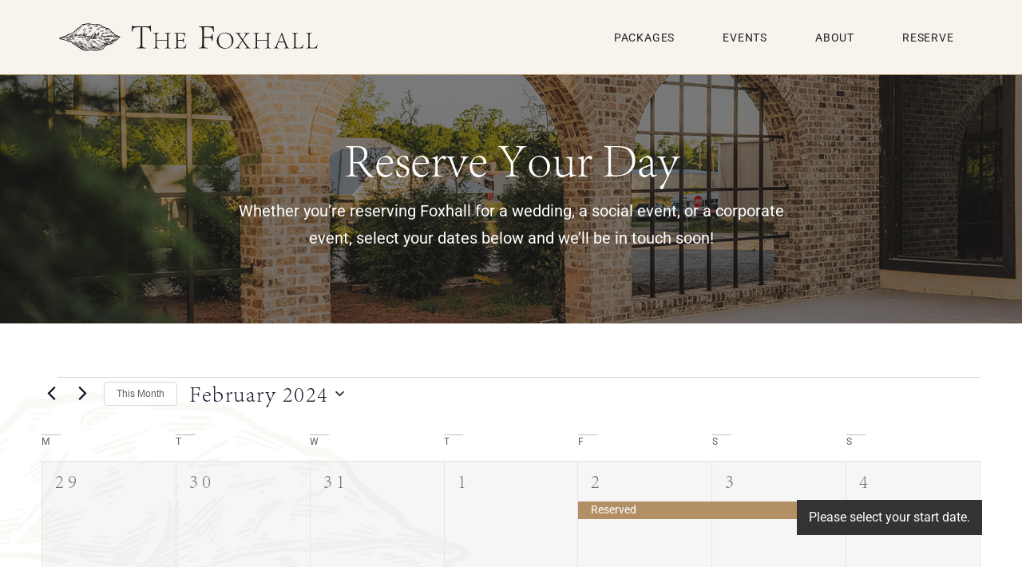

--- FILE ---
content_type: text/css
request_url: https://www.foxhallevents.com/wp-content/uploads/elementor/css/post-122.css?ver=1747419600
body_size: 1192
content:
.elementor-122 .elementor-element.elementor-element-1abb233c > .elementor-container > .elementor-column > .elementor-widget-wrap{align-content:center;align-items:center;}.elementor-122 .elementor-element.elementor-element-1abb233c:not(.elementor-motion-effects-element-type-background), .elementor-122 .elementor-element.elementor-element-1abb233c > .elementor-motion-effects-container > .elementor-motion-effects-layer{background-color:var( --e-global-color-81e8884 );}.elementor-122 .elementor-element.elementor-element-1abb233c .elementor-column-gap-custom .elementor-column > .elementor-element-populated{padding:10px;}.elementor-122 .elementor-element.elementor-element-1abb233c{border-style:solid;border-width:0px 0px 1px 0px;border-color:var( --e-global-color-secondary );transition:background 0.3s, border 0.3s, border-radius 0.3s, box-shadow 0.3s;margin-top:0px;margin-bottom:0px;padding:0% 5% 0% 5%;z-index:9995;}.elementor-122 .elementor-element.elementor-element-1abb233c, .elementor-122 .elementor-element.elementor-element-1abb233c > .elementor-background-overlay{border-radius:0px 0px 0px 0px;}.elementor-122 .elementor-element.elementor-element-1abb233c > .elementor-background-overlay{transition:background 0.3s, border-radius 0.3s, opacity 0.3s;}.elementor-122 .elementor-element.elementor-element-e70f64a > .elementor-element-populated{transition:background 0.3s, border 0.3s, border-radius 0.3s, box-shadow 0.3s;}.elementor-122 .elementor-element.elementor-element-e70f64a > .elementor-element-populated > .elementor-background-overlay{transition:background 0.3s, border-radius 0.3s, opacity 0.3s;}.elementor-widget-theme-site-logo .widget-image-caption{color:var( --e-global-color-text );font-family:var( --e-global-typography-text-font-family ), Sans-serif;font-size:var( --e-global-typography-text-font-size );font-weight:var( --e-global-typography-text-font-weight );text-transform:var( --e-global-typography-text-text-transform );font-style:var( --e-global-typography-text-font-style );text-decoration:var( --e-global-typography-text-text-decoration );line-height:var( --e-global-typography-text-line-height );letter-spacing:var( --e-global-typography-text-letter-spacing );}.elementor-122 .elementor-element.elementor-element-fa846d1{width:100%;max-width:100%;text-align:left;}.elementor-122 .elementor-element.elementor-element-fa846d1 img{width:44vw;max-width:100%;height:73px;object-fit:fill;border-radius:0px 0px 0px 0px;}.elementor-122 .elementor-element.elementor-element-520700ee.elementor-column > .elementor-widget-wrap{justify-content:flex-end;}.elementor-widget-nav-menu .elementor-nav-menu .elementor-item{font-family:var( --e-global-typography-primary-font-family ), Sans-serif;font-size:var( --e-global-typography-primary-font-size );font-weight:var( --e-global-typography-primary-font-weight );text-transform:var( --e-global-typography-primary-text-transform );font-style:var( --e-global-typography-primary-font-style );text-decoration:var( --e-global-typography-primary-text-decoration );line-height:var( --e-global-typography-primary-line-height );letter-spacing:var( --e-global-typography-primary-letter-spacing );}.elementor-widget-nav-menu .elementor-nav-menu--main .elementor-item{color:var( --e-global-color-text );fill:var( --e-global-color-text );}.elementor-widget-nav-menu .elementor-nav-menu--main .elementor-item:hover,
					.elementor-widget-nav-menu .elementor-nav-menu--main .elementor-item.elementor-item-active,
					.elementor-widget-nav-menu .elementor-nav-menu--main .elementor-item.highlighted,
					.elementor-widget-nav-menu .elementor-nav-menu--main .elementor-item:focus{color:var( --e-global-color-accent );fill:var( --e-global-color-accent );}.elementor-widget-nav-menu .elementor-nav-menu--main:not(.e--pointer-framed) .elementor-item:before,
					.elementor-widget-nav-menu .elementor-nav-menu--main:not(.e--pointer-framed) .elementor-item:after{background-color:var( --e-global-color-accent );}.elementor-widget-nav-menu .e--pointer-framed .elementor-item:before,
					.elementor-widget-nav-menu .e--pointer-framed .elementor-item:after{border-color:var( --e-global-color-accent );}.elementor-widget-nav-menu{--e-nav-menu-divider-color:var( --e-global-color-text );}.elementor-widget-nav-menu .elementor-nav-menu--dropdown .elementor-item, .elementor-widget-nav-menu .elementor-nav-menu--dropdown  .elementor-sub-item{font-family:var( --e-global-typography-accent-font-family ), Sans-serif;font-size:var( --e-global-typography-accent-font-size );font-weight:var( --e-global-typography-accent-font-weight );text-transform:var( --e-global-typography-accent-text-transform );font-style:var( --e-global-typography-accent-font-style );text-decoration:var( --e-global-typography-accent-text-decoration );letter-spacing:var( --e-global-typography-accent-letter-spacing );}.elementor-122 .elementor-element.elementor-element-3e162141{width:auto;max-width:auto;--e-nav-menu-horizontal-menu-item-margin:calc( 40px / 2 );}.elementor-122 .elementor-element.elementor-element-3e162141 .elementor-menu-toggle{margin-left:auto;background-color:#FFFFFF00;border-width:0px;border-radius:0px;}.elementor-122 .elementor-element.elementor-element-3e162141 .elementor-nav-menu .elementor-item{font-family:"Roboto", Sans-serif;font-size:14px;font-weight:400;text-transform:uppercase;font-style:normal;text-decoration:none;line-height:24px;letter-spacing:0.8px;}.elementor-122 .elementor-element.elementor-element-3e162141 .elementor-nav-menu--main .elementor-item{color:#231F20;fill:#231F20;padding-left:10px;padding-right:10px;padding-top:4px;padding-bottom:4px;}.elementor-122 .elementor-element.elementor-element-3e162141 .elementor-nav-menu--main .elementor-item:hover,
					.elementor-122 .elementor-element.elementor-element-3e162141 .elementor-nav-menu--main .elementor-item.elementor-item-active,
					.elementor-122 .elementor-element.elementor-element-3e162141 .elementor-nav-menu--main .elementor-item.highlighted,
					.elementor-122 .elementor-element.elementor-element-3e162141 .elementor-nav-menu--main .elementor-item:focus{color:var( --e-global-color-81e8884 );}.elementor-122 .elementor-element.elementor-element-3e162141 .elementor-nav-menu--main:not(.e--pointer-framed) .elementor-item:before,
					.elementor-122 .elementor-element.elementor-element-3e162141 .elementor-nav-menu--main:not(.e--pointer-framed) .elementor-item:after{background-color:var( --e-global-color-secondary );}.elementor-122 .elementor-element.elementor-element-3e162141 .e--pointer-framed .elementor-item:before,
					.elementor-122 .elementor-element.elementor-element-3e162141 .e--pointer-framed .elementor-item:after{border-color:var( --e-global-color-secondary );}.elementor-122 .elementor-element.elementor-element-3e162141 .elementor-nav-menu--main .elementor-item.elementor-item-active{color:var( --e-global-color-81e8884 );}.elementor-122 .elementor-element.elementor-element-3e162141 .elementor-nav-menu--main:not(.e--pointer-framed) .elementor-item.elementor-item-active:before,
					.elementor-122 .elementor-element.elementor-element-3e162141 .elementor-nav-menu--main:not(.e--pointer-framed) .elementor-item.elementor-item-active:after{background-color:var( --e-global-color-secondary );}.elementor-122 .elementor-element.elementor-element-3e162141 .e--pointer-framed .elementor-item.elementor-item-active:before,
					.elementor-122 .elementor-element.elementor-element-3e162141 .e--pointer-framed .elementor-item.elementor-item-active:after{border-color:var( --e-global-color-secondary );}.elementor-122 .elementor-element.elementor-element-3e162141 .elementor-nav-menu--main:not(.elementor-nav-menu--layout-horizontal) .elementor-nav-menu > li:not(:last-child){margin-bottom:40px;}.elementor-122 .elementor-element.elementor-element-3e162141 .elementor-nav-menu--dropdown{background-color:#FFFFFF;}.elementor-122 .elementor-element.elementor-element-3e162141 .elementor-nav-menu--dropdown a:hover,
					.elementor-122 .elementor-element.elementor-element-3e162141 .elementor-nav-menu--dropdown a.elementor-item-active,
					.elementor-122 .elementor-element.elementor-element-3e162141 .elementor-nav-menu--dropdown a.highlighted,
					.elementor-122 .elementor-element.elementor-element-3e162141 .elementor-menu-toggle:hover{color:#FFFFFF;}.elementor-122 .elementor-element.elementor-element-3e162141 .elementor-nav-menu--dropdown a:hover,
					.elementor-122 .elementor-element.elementor-element-3e162141 .elementor-nav-menu--dropdown a.elementor-item-active,
					.elementor-122 .elementor-element.elementor-element-3e162141 .elementor-nav-menu--dropdown a.highlighted{background-color:var( --e-global-color-secondary );}.elementor-122 .elementor-element.elementor-element-3e162141 .elementor-nav-menu--dropdown a.elementor-item-active{color:var( --e-global-color-81e8884 );background-color:var( --e-global-color-secondary );}.elementor-122 .elementor-element.elementor-element-3e162141 .elementor-nav-menu--dropdown .elementor-item, .elementor-122 .elementor-element.elementor-element-3e162141 .elementor-nav-menu--dropdown  .elementor-sub-item{font-family:"Roboto", Sans-serif;font-size:14px;font-weight:300;text-transform:uppercase;font-style:normal;text-decoration:none;letter-spacing:1.53px;}.elementor-122 .elementor-element.elementor-element-3e162141 div.elementor-menu-toggle{color:#000000;}.elementor-122 .elementor-element.elementor-element-3e162141 div.elementor-menu-toggle svg{fill:#000000;}.elementor-122 .elementor-element.elementor-element-3e162141 div.elementor-menu-toggle:hover{color:#000000;}.elementor-122 .elementor-element.elementor-element-3e162141 div.elementor-menu-toggle:hover svg{fill:#000000;}.elementor-theme-builder-content-area{height:400px;}.elementor-location-header:before, .elementor-location-footer:before{content:"";display:table;clear:both;}@media(max-width:1024px){.elementor-widget-theme-site-logo .widget-image-caption{font-size:var( --e-global-typography-text-font-size );line-height:var( --e-global-typography-text-line-height );letter-spacing:var( --e-global-typography-text-letter-spacing );}.elementor-widget-nav-menu .elementor-nav-menu .elementor-item{font-size:var( --e-global-typography-primary-font-size );line-height:var( --e-global-typography-primary-line-height );letter-spacing:var( --e-global-typography-primary-letter-spacing );}.elementor-widget-nav-menu .elementor-nav-menu--dropdown .elementor-item, .elementor-widget-nav-menu .elementor-nav-menu--dropdown  .elementor-sub-item{font-size:var( --e-global-typography-accent-font-size );letter-spacing:var( --e-global-typography-accent-letter-spacing );}.elementor-122 .elementor-element.elementor-element-3e162141 .elementor-nav-menu--main > .elementor-nav-menu > li > .elementor-nav-menu--dropdown, .elementor-122 .elementor-element.elementor-element-3e162141 .elementor-nav-menu__container.elementor-nav-menu--dropdown{margin-top:22px !important;}.elementor-122 .elementor-element.elementor-element-3e162141 .elementor-menu-toggle{border-width:1px;border-radius:0px;}}@media(min-width:768px){.elementor-122 .elementor-element.elementor-element-e70f64a{width:29.878%;}.elementor-122 .elementor-element.elementor-element-520700ee{width:70%;}}@media(max-width:1024px) and (min-width:768px){.elementor-122 .elementor-element.elementor-element-e70f64a{width:30%;}}@media(max-width:767px){.elementor-122 .elementor-element.elementor-element-1abb233c .elementor-column-gap-custom .elementor-column > .elementor-element-populated{padding:18px;}.elementor-122 .elementor-element.elementor-element-1abb233c{padding:0px 20px 0px 20px;}.elementor-122 .elementor-element.elementor-element-e70f64a{width:58%;}.elementor-bc-flex-widget .elementor-122 .elementor-element.elementor-element-e70f64a.elementor-column .elementor-widget-wrap{align-items:center;}.elementor-122 .elementor-element.elementor-element-e70f64a.elementor-column.elementor-element[data-element_type="column"] > .elementor-widget-wrap.elementor-element-populated{align-content:center;align-items:center;}.elementor-122 .elementor-element.elementor-element-e70f64a.elementor-column > .elementor-widget-wrap{justify-content:flex-start;}.elementor-widget-theme-site-logo .widget-image-caption{font-size:var( --e-global-typography-text-font-size );line-height:var( --e-global-typography-text-line-height );letter-spacing:var( --e-global-typography-text-letter-spacing );}.elementor-122 .elementor-element.elementor-element-fa846d1 img{width:50vw;height:50px;}.elementor-122 .elementor-element.elementor-element-520700ee{width:42%;}.elementor-bc-flex-widget .elementor-122 .elementor-element.elementor-element-520700ee.elementor-column .elementor-widget-wrap{align-items:center;}.elementor-122 .elementor-element.elementor-element-520700ee.elementor-column.elementor-element[data-element_type="column"] > .elementor-widget-wrap.elementor-element-populated{align-content:center;align-items:center;}.elementor-122 .elementor-element.elementor-element-520700ee.elementor-column > .elementor-widget-wrap{justify-content:flex-end;}.elementor-widget-nav-menu .elementor-nav-menu .elementor-item{font-size:var( --e-global-typography-primary-font-size );line-height:var( --e-global-typography-primary-line-height );letter-spacing:var( --e-global-typography-primary-letter-spacing );}.elementor-widget-nav-menu .elementor-nav-menu--dropdown .elementor-item, .elementor-widget-nav-menu .elementor-nav-menu--dropdown  .elementor-sub-item{font-size:var( --e-global-typography-accent-font-size );letter-spacing:var( --e-global-typography-accent-letter-spacing );}.elementor-122 .elementor-element.elementor-element-3e162141{--nav-menu-icon-size:34px;}.elementor-122 .elementor-element.elementor-element-3e162141 .elementor-menu-toggle{border-width:0px;border-radius:0px;}}

--- FILE ---
content_type: text/css
request_url: https://www.foxhallevents.com/wp-content/uploads/elementor/css/post-299.css?ver=1747419600
body_size: 1055
content:
.elementor-299 .elementor-element.elementor-element-6acba6ee:not(.elementor-motion-effects-element-type-background), .elementor-299 .elementor-element.elementor-element-6acba6ee > .elementor-motion-effects-container > .elementor-motion-effects-layer{background-color:var( --e-global-color-aa8a2d4 );}.elementor-299 .elementor-element.elementor-element-6acba6ee{border-style:solid;border-width:1px 0px 1px 0px;border-color:#000000;transition:background 0.3s, border 0.3s, border-radius 0.3s, box-shadow 0.3s;}.elementor-299 .elementor-element.elementor-element-6acba6ee > .elementor-background-overlay{transition:background 0.3s, border-radius 0.3s, opacity 0.3s;}.elementor-bc-flex-widget .elementor-299 .elementor-element.elementor-element-58f3bc16.elementor-column .elementor-widget-wrap{align-items:flex-start;}.elementor-299 .elementor-element.elementor-element-58f3bc16.elementor-column.elementor-element[data-element_type="column"] > .elementor-widget-wrap.elementor-element-populated{align-content:flex-start;align-items:flex-start;}.elementor-299 .elementor-element.elementor-element-58f3bc16 > .elementor-element-populated{padding:0px 0px 0px 0px;}.elementor-299 .elementor-element.elementor-element-3f03241a > .elementor-container{min-height:80px;}.elementor-299 .elementor-element.elementor-element-3f03241a{margin-top:0px;margin-bottom:0px;}.elementor-bc-flex-widget .elementor-299 .elementor-element.elementor-element-5312c1f.elementor-column .elementor-widget-wrap{align-items:center;}.elementor-299 .elementor-element.elementor-element-5312c1f.elementor-column.elementor-element[data-element_type="column"] > .elementor-widget-wrap.elementor-element-populated{align-content:center;align-items:center;}.elementor-widget-heading .elementor-heading-title{font-family:var( --e-global-typography-primary-font-family ), Sans-serif;font-size:var( --e-global-typography-primary-font-size );font-weight:var( --e-global-typography-primary-font-weight );text-transform:var( --e-global-typography-primary-text-transform );font-style:var( --e-global-typography-primary-font-style );text-decoration:var( --e-global-typography-primary-text-decoration );line-height:var( --e-global-typography-primary-line-height );letter-spacing:var( --e-global-typography-primary-letter-spacing );color:var( --e-global-color-primary );}.elementor-299 .elementor-element.elementor-element-74ce9e11{text-align:center;}.elementor-299 .elementor-element.elementor-element-74ce9e11 .elementor-heading-title{font-family:"Roboto", Sans-serif;font-size:1vw;font-weight:400;text-transform:uppercase;font-style:normal;line-height:1em;color:var( --e-global-color-primary );}.elementor-299 .elementor-element.elementor-element-2d23a5b0 > .elementor-container > .elementor-column > .elementor-widget-wrap{align-content:center;align-items:center;}.elementor-299 .elementor-element.elementor-element-2d23a5b0 > .elementor-container{min-height:125px;}.elementor-299 .elementor-element.elementor-element-2d23a5b0{border-style:solid;border-width:1px 0px 0px 0px;border-color:#000000;margin-top:0px;margin-bottom:0px;}.elementor-bc-flex-widget .elementor-299 .elementor-element.elementor-element-623740dd.elementor-column .elementor-widget-wrap{align-items:center;}.elementor-299 .elementor-element.elementor-element-623740dd.elementor-column.elementor-element[data-element_type="column"] > .elementor-widget-wrap.elementor-element-populated{align-content:center;align-items:center;}.elementor-299 .elementor-element.elementor-element-3cdac5f8{--grid-template-columns:repeat(0, auto);--icon-size:18px;--grid-column-gap:20px;--grid-row-gap:0px;}.elementor-299 .elementor-element.elementor-element-3cdac5f8 .elementor-widget-container{text-align:center;}.elementor-299 .elementor-element.elementor-element-3cdac5f8 .elementor-social-icon{background-color:rgba(255, 255, 255, 0);--icon-padding:0em;}.elementor-299 .elementor-element.elementor-element-3cdac5f8 .elementor-social-icon i{color:var( --e-global-color-primary );}.elementor-299 .elementor-element.elementor-element-3cdac5f8 .elementor-social-icon svg{fill:var( --e-global-color-primary );}.elementor-299 .elementor-element.elementor-element-3cdac5f8 .elementor-social-icon:hover i{color:var( --e-global-color-464b5f3 );}.elementor-299 .elementor-element.elementor-element-3cdac5f8 .elementor-social-icon:hover svg{fill:var( --e-global-color-464b5f3 );}.elementor-bc-flex-widget .elementor-299 .elementor-element.elementor-element-2c49a7ab.elementor-column .elementor-widget-wrap{align-items:flex-start;}.elementor-299 .elementor-element.elementor-element-2c49a7ab.elementor-column.elementor-element[data-element_type="column"] > .elementor-widget-wrap.elementor-element-populated{align-content:flex-start;align-items:flex-start;}.elementor-299 .elementor-element.elementor-element-2c49a7ab > .elementor-element-populated{padding:0px 0px 0px 0px;}.elementor-299 .elementor-element.elementor-element-1d077e59 > .elementor-container{min-height:80px;}.elementor-299 .elementor-element.elementor-element-1d077e59{border-style:solid;border-width:0px 0px 0px 0px;border-color:#000000;margin-top:0px;margin-bottom:0px;}.elementor-bc-flex-widget .elementor-299 .elementor-element.elementor-element-2ddf9d5e.elementor-column .elementor-widget-wrap{align-items:center;}.elementor-299 .elementor-element.elementor-element-2ddf9d5e.elementor-column.elementor-element[data-element_type="column"] > .elementor-widget-wrap.elementor-element-populated{align-content:center;align-items:center;}.elementor-299 .elementor-element.elementor-element-2ddf9d5e.elementor-column > .elementor-widget-wrap{justify-content:center;}.elementor-299 .elementor-element.elementor-element-2ddf9d5e > .elementor-element-populated{border-style:solid;border-width:0px 1px 0px 1px;border-color:#000000;padding:0% 0% 0% 0%;}.elementor-widget-image .widget-image-caption{color:var( --e-global-color-text );font-family:var( --e-global-typography-text-font-family ), Sans-serif;font-size:var( --e-global-typography-text-font-size );font-weight:var( --e-global-typography-text-font-weight );text-transform:var( --e-global-typography-text-text-transform );font-style:var( --e-global-typography-text-font-style );text-decoration:var( --e-global-typography-text-text-decoration );line-height:var( --e-global-typography-text-line-height );letter-spacing:var( --e-global-typography-text-letter-spacing );}.elementor-299 .elementor-element.elementor-element-3ee1f4b > .elementor-widget-container{padding:4% 0% 0% 0%;}.elementor-299 .elementor-element.elementor-element-3ee1f4b{text-align:center;}.elementor-299 .elementor-element.elementor-element-3ee1f4b img{width:53%;}.elementor-widget-text-editor{font-family:var( --e-global-typography-text-font-family ), Sans-serif;font-size:var( --e-global-typography-text-font-size );font-weight:var( --e-global-typography-text-font-weight );text-transform:var( --e-global-typography-text-text-transform );font-style:var( --e-global-typography-text-font-style );text-decoration:var( --e-global-typography-text-text-decoration );line-height:var( --e-global-typography-text-line-height );letter-spacing:var( --e-global-typography-text-letter-spacing );color:var( --e-global-color-text );}.elementor-widget-text-editor.elementor-drop-cap-view-stacked .elementor-drop-cap{background-color:var( --e-global-color-primary );}.elementor-widget-text-editor.elementor-drop-cap-view-framed .elementor-drop-cap, .elementor-widget-text-editor.elementor-drop-cap-view-default .elementor-drop-cap{color:var( --e-global-color-primary );border-color:var( --e-global-color-primary );}.elementor-299 .elementor-element.elementor-element-39841498 > .elementor-widget-container{padding:3% 0% 1% 0%;}.elementor-299 .elementor-element.elementor-element-39841498{text-align:center;font-family:"Roboto", Sans-serif;font-size:16px;color:var( --e-global-color-81e8884 );}.elementor-bc-flex-widget .elementor-299 .elementor-element.elementor-element-3408864c.elementor-column .elementor-widget-wrap{align-items:flex-start;}.elementor-299 .elementor-element.elementor-element-3408864c.elementor-column.elementor-element[data-element_type="column"] > .elementor-widget-wrap.elementor-element-populated{align-content:flex-start;align-items:flex-start;}.elementor-299 .elementor-element.elementor-element-3408864c > .elementor-element-populated{padding:0px 0px 0px 0px;}.elementor-299 .elementor-element.elementor-element-4bef446c > .elementor-container{min-height:80px;}.elementor-299 .elementor-element.elementor-element-4bef446c{border-style:solid;border-width:0px 0px 0px 0px;margin-top:0px;margin-bottom:0px;}.elementor-bc-flex-widget .elementor-299 .elementor-element.elementor-element-23307d87.elementor-column .elementor-widget-wrap{align-items:center;}.elementor-299 .elementor-element.elementor-element-23307d87.elementor-column.elementor-element[data-element_type="column"] > .elementor-widget-wrap.elementor-element-populated{align-content:center;align-items:center;}.elementor-299 .elementor-element.elementor-element-5746e653{text-align:center;}.elementor-299 .elementor-element.elementor-element-5746e653 .elementor-heading-title{font-family:"Roboto", Sans-serif;font-size:1vw;font-weight:400;text-transform:uppercase;font-style:normal;line-height:1em;color:var( --e-global-color-primary );}.elementor-299 .elementor-element.elementor-element-13ec2e24 > .elementor-container{min-height:125px;}.elementor-299 .elementor-element.elementor-element-13ec2e24{border-style:solid;border-width:1px 0px 0px 0px;margin-top:0px;margin-bottom:0px;}.elementor-bc-flex-widget .elementor-299 .elementor-element.elementor-element-1ec8885b.elementor-column .elementor-widget-wrap{align-items:center;}.elementor-299 .elementor-element.elementor-element-1ec8885b.elementor-column.elementor-element[data-element_type="column"] > .elementor-widget-wrap.elementor-element-populated{align-content:center;align-items:center;}.elementor-299 .elementor-element.elementor-element-1ec8885b.elementor-column > .elementor-widget-wrap{justify-content:center;}.elementor-299 .elementor-element.elementor-element-49e98c56{text-align:center;font-family:"Roboto", Sans-serif;font-size:16px;line-height:8px;word-spacing:0px;color:var( --e-global-color-primary );}.elementor-theme-builder-content-area{height:400px;}.elementor-location-header:before, .elementor-location-footer:before{content:"";display:table;clear:both;}@media(min-width:768px){.elementor-299 .elementor-element.elementor-element-623740dd{width:100%;}}@media(max-width:1024px){.elementor-299 .elementor-element.elementor-element-3f03241a > .elementor-container{min-height:50px;}.elementor-widget-heading .elementor-heading-title{font-size:var( --e-global-typography-primary-font-size );line-height:var( --e-global-typography-primary-line-height );letter-spacing:var( --e-global-typography-primary-letter-spacing );}.elementor-299 .elementor-element.elementor-element-74ce9e11 .elementor-heading-title{font-size:2vw;}.elementor-299 .elementor-element.elementor-element-2d23a5b0 > .elementor-container{min-height:73px;}.elementor-widget-image .widget-image-caption{font-size:var( --e-global-typography-text-font-size );line-height:var( --e-global-typography-text-line-height );letter-spacing:var( --e-global-typography-text-letter-spacing );}.elementor-widget-text-editor{font-size:var( --e-global-typography-text-font-size );line-height:var( --e-global-typography-text-line-height );letter-spacing:var( --e-global-typography-text-letter-spacing );}.elementor-299 .elementor-element.elementor-element-4bef446c > .elementor-container{min-height:50px;}.elementor-299 .elementor-element.elementor-element-5746e653 .elementor-heading-title{font-size:2vw;}.elementor-299 .elementor-element.elementor-element-13ec2e24 > .elementor-container{min-height:73px;}}@media(max-width:767px){.elementor-widget-heading .elementor-heading-title{font-size:var( --e-global-typography-primary-font-size );line-height:var( --e-global-typography-primary-line-height );letter-spacing:var( --e-global-typography-primary-letter-spacing );}.elementor-299 .elementor-element.elementor-element-74ce9e11 .elementor-heading-title{font-size:5vw;}.elementor-299 .elementor-element.elementor-element-2d23a5b0 > .elementor-container{min-height:80px;}.elementor-299 .elementor-element.elementor-element-1d077e59{border-width:1px 0px 0px 0px;}.elementor-widget-image .widget-image-caption{font-size:var( --e-global-typography-text-font-size );line-height:var( --e-global-typography-text-line-height );letter-spacing:var( --e-global-typography-text-letter-spacing );}.elementor-widget-text-editor{font-size:var( --e-global-typography-text-font-size );line-height:var( --e-global-typography-text-line-height );letter-spacing:var( --e-global-typography-text-letter-spacing );}.elementor-299 .elementor-element.elementor-element-4bef446c{border-width:1px 0px 0px 0px;}.elementor-299 .elementor-element.elementor-element-5746e653 .elementor-heading-title{font-size:5vw;}}

--- FILE ---
content_type: image/svg+xml
request_url: https://www.foxhallevents.com/wp-content/uploads/2023/03/bg.svg
body_size: 92193
content:
<svg xmlns="http://www.w3.org/2000/svg" id="Layer_2" viewBox="0 0 2645.27 2992.23"><defs><style>.cls-1{fill:#f7f3ed;}.cls-2{opacity:.5;}</style></defs><g id="Layer_1-2"><g><g class="cls-2"><path class="cls-1" d="m573.52,561.33c19.98-.41,26.44-4.25,38.51-7.1,15.05-3.57,19.93-.5,51.75-4.47,21.38-2.26,25.22,5.74,53.38,9.54,20.66,2.76,35.16-1.45,58.98-2.8,43.43-2.49-.72,4.7,108.56-25.58,18.08-5.06,36.47-17.4,40.54-36.93,4.61-22.15,34.62-28.25,65.35-49.67,14.19-9.9,19.12-11.3,29.38-12.66,80.72-8.81,46.64-6.33,117.33-59.98,5.15-3.57,8.54-4.2,13.88-8.05,5.92-4.29,10.08-8.59,14.24-11.89,11.25-7.46,24.32-9.58,33.08-19.12,6.28-6.82,7.05-16.23,17.58-30.15,8.41-9.58,21.92-11.75,31.05-15.77,4.25-1.85,11.21-8.9,4.2-11.12-.77-8.72-18.3-13.29-43.12-22.28-18.49-6.69-22.24-9.81-34.89-15.05-18.94-7.91-22.37-6.42-31.64-18.71-14.15-20.02-11.16-16.63-41.81-38.06-24.32-16.99-20.56-18.35-29.02-20.97-2.44-.77-2.58-.05-9.58-8.72-23.14-28.56-9.17-27.16-33.99-42.39-26.44-16.23-19.75-11.25-44.38-14.46-13.88-2.49-20.88-7.68-35.71-14.69-11.3-5.33-46.15-15.55-61.51-25.58-66.58-43.43-40.23-37.56-161.58-37.56-23.23,0-19.07-6.1-44.7-6.33-30.96-.23-72.95-22.69-145.08-2.12-31.46,8.95-42.3-5.51-58.8,10.44-9.04,8.72-9.4,13.11-14.69,20.7-11.53,16.41-11.66,10.62-25.08,21.69-16,13.15-20.93,19.57-57.85,35.03-23.55,9.9-15.28,19.53-31.55,32.36-1.76,1.4-27.12,25.08-26.94,25.04-7.77,3.34-17.54,18.94-18.49,23.01-9.17,5.33-14.96,6.78-23.86,11.62-29.56,16.09-27.8,17.67-50.62,21.65-59.75,10.35-47.77,22.19-91.57,42.08-30.96,14.15-43.8,11.43-66.48,23.14-23.86,12.29-72.59,15.46-68.11,31.82,3.16,9.08,14.33,6.64,34.44,14.64,10.21,4.66,12.43,8.59,24.54,11.34,14.6,3.3,25.45.18,60.65,11.71,97.63,31.95,83.07,33.72,107.16,32.5,6.92-.36,6.82-3.39,28.79,14.24,34.94,29.02,18.4,27.03,58.71,43.98,15.95,7.46,9.9,11.25,44.88,34.12,38.37,24.95,18.49,10.3,56.41,32.81,14.6,8.68,72.09,60.65,157.65,58.76h0Zm140.38-14.55c-48.18-8.27-10.53-10.85-93.42-5.06-23.86,1.63-31.19,8.81-71.77,3.3-58.89-9.99-88.9-32-127.5-53.02-36.02-19.66-24.77-10.17-62.73-35.66-24.09-16.27-25.54-23.55-35.25-31.14-7.05-5.47-19.43-8.36-29.51-18.89-65.49-68.29-56.45-34.76-88.81-47.05-29.65-11.21,14.01,7.59-87.55-26.94-31.91-10.85-45.51-7.41-60.88-13.11-8.5-3.98-14.24-9.9-34.53-14.55-6.1-1.4-3.21.05,3.03-2.8,14.82,3.03,59.71-17.81,74.98-21.78,14.46-3.75,39.23-9.58,67.61-29.51,48.5-34.03,59.57-21.83,85.2-34.49,10.67-5.29,19.93-11.89,33.67-19.21,9.08-4.84,20.25-8.14,29.74-17.04,9.4-8.9,4.84-10.17,7.28-13.11-.14.18,38.37-34.62,44.52-44.56,9.4-15.23,3.62-7.91,24.99-18.8,46.73-23.73,43.48-28.25,56.36-36.2,5.33-3.3,12.61-5.11,24.63-22.01,24.32-34.26,14.46-8.09,65.45-22.1,57.76-16,75.12-6.06,143.68-.81,18.85,1.45,17.36,6.01,31.86,8.09,15.86,2.26,38.91-.9,68.47,1.4,35.8,2.76,19.57-6.1,69.2,15.28,11.89,5.83,30.82,19.53,41.85,24.63.18.09,30.1,11.34,45.56,20.79,55.05,33.76,38.28,6.87,80.5,29.11,20.02,10.58,13.38,9.31,18.08,18.71,3.8,7.64,10.67,15.05,15.82,21.38,20.7,25.27,25.31,24.95,54.42,44.29,29.11,19.3,7.95,20.56,64.27,44.97,41.85,19.03,48.09,17.58,64.59,25.22,4.97,2.31-14.96,3.12-28.38,16-7.32,7.01-14.24,22.24-16.04,25.99-8.77,18.3-16.23,1.04-66.85,49.17-11.25,10.76-27.3,23.73-40.95,34.12-14.73,10.53-15.46,10.3-50.71,13.2-33.04,2.76-34.08,1.58-71.46,30.19-32.27,23.5-32.68,18.67-43.66,35.62-10.03,15.46,1.99,30.69-52.29,40.9-43.07,8.18-53.06,14.69-64.32,17.22-.18,0-64.45,11.57-89.31,8.36l.18-.09Z"></path><g><path class="cls-1" d="m78.43,305.84c113.04-.9,38.15-4.07,120.86-6.37,0,0,5.97-1.4,8-1.76,81.9-8.23,102.1-6.46,96.22-11.84,7.77-.27,13.51.86,13.51-3.48,0-5.29-6.28-2.67-33.36-2.53-41.85.14-84.43,8.5-100.47,11.16-33.81,5.6-124.02,3.71-146.8,8.72-8,1.76-5.69,7.5-2.4,7.77,8.99.77,24.72-1.22,44.34-1.67h.09Zm222.46-26.12s.18,0,0,0h0Z"></path><path class="cls-1" d="m481,286.36c39.32,3.21,66.12,14.33,66.12,8.27-.5-3.07-4.25-3.53.5-2.53-2.17,2.26,3.25,4.02,4.34.99,2.85.59,8.45-.27,5.47-3.93-4.66-5.69-68.88-14.33-77.33-14.64-33.45-1.22-58.76,8.36-87.68,2.62-9.58-1.9-9.67-1.9-13.97-1.76-2.08.09-13.6,5.69,3.66,7.55-2.98,2.35,1.85,5.2,5.6,5.92,25.72,5.02,49.58-6.01,93.33-2.44l-.04-.05Z"></path><path class="cls-1" d="m1004.7,154.34c-16.68,23.1-9.81,15.05-28.25,20.75-35.84,11.16-28.02,16.99-15.91,12.43,31.41-12.2,30.6-7.68,35.3-11.98.9-.81,17.94-19.93,16.18-25.45-.5-1.36-3.89-.59-7.37,4.2l.05.05Z"></path><path class="cls-1" d="m898.94,217.16c5.79-3.25,9.94-3.53,11.62-7.77.54-1.45.36-1.76-.81-2.31,6.82-2.67,10.26-3.48,11.39-7.05,0-4.07-35.03,10.26-31.86,13.42,2.53,1.13,2.62-.41.99,1.63-2.4,2.98-6.69,9.76-8.72,14.64-3.39,8.18-.5,2.85-6.6,3.53-3.07.32-15.32,4.66-23.5,7.32-4.75,1.58-5.69,4.84-4.84,4.84.68-.14,2.35.95,5.11.27.09,0-1.94.63,23.86-7.64,3.62-1.18,4.61-5.02,2.67-.32-1.63,3.98-1.27,9.31,1.36,8.5,6.24-2.08,9.99-23.1,19.34-29.11v.05Z"></path><path class="cls-1" d="m852.93,273.07c14.1-5.6,6.78-7.95,2.85-7.23-11.48,2.12-14.91,12.11-2.85,7.23Z"></path><path class="cls-1" d="m977.76,186.65c0-2.31-5.38-1.58-4.7,0,.95,2.26,4.7,1.27,4.7,0Z"></path><path class="cls-1" d="m949.79,191.62c-5.38.81-5.06,4.07,3.34,4.66,44.97,3.12,68.07,6.42,71.23,6.37,3.48-.05,7.14-2.26.95-4.29-2.49-.86-71.73-7.28-75.48-6.69l-.05-.05Z"></path><path class="cls-1" d="m944.59,201.34c-10.44,5.38,24.41,4.66,68.88,7.01,9.31.5,8.18.59,10.26,0,1.81-.54,2.44-1.72,2.44-1.54,0-3.16-12.25-2.94-20.75-3.39-60.52-3.21-58.62-3.21-60.88-2.08h.05Z"></path><path class="cls-1" d="m968.32,209.2c-4.88-.18-19.93-.54-22.69-.32-2.17.14-7.73,2.8-.77,4.47,1.45.32,5.79-.14,26.58.59,5.51.18,10.44-4.29-3.12-4.75Z"></path><path class="cls-1" d="m938.85,218.38c4.61,5.65,10.76.54,10.76.72,0-1.72-7.14-4.97-10.8-.72h.05Z"></path><path class="cls-1" d="m903.32,251.19c0-2.26-14.64-2.58-17.63,2.44-.18.18,1.9,1.58,4.16,1.72,10.3.54,13.47-4.34,13.47-4.16h0Z"></path><path class="cls-1" d="m972.16,257.57c22.01-8.32-83.52.68-93.65,3.3-6.73,1.81-4.02,5.11,2.62,4.38,8.63-.95,45.2-4.84,60.56-5.74-76.97,6.28-113.94,17.54-49.81,10.08,57.4-6.64,53.92-4.61,56.45-8.14,2.67-2.71-19.98-1.08,14.82-3.21,6.87-.41,7.32,0,9.08-.68h-.09Z"></path><path class="cls-1" d="m894.92,247.44c5.11-.45,9.08-.14,11.21-3.48,0-.36-2.12-1.99-4.75-2.08-14.37-.5-16.32,6.51-6.51,5.6l.05-.05Z"></path><path class="cls-1" d="m1088.22,239.22c5.2.63,7.19-2.35-4.43-6.28-18.03-6.1-17.04-5.74-17.94-5.79-14.19-.59,14.19,11.07,22.37,12.07Z"></path><path class="cls-1" d="m1062.33,237.18c-1.99-.32-14.91-2.89-14.91.5,3.25,4.66,5.74.86,39.5,9.76,7.59,1.94,14.24-4.25-24.59-10.26Z"></path><path class="cls-1" d="m834.99,83.92c4.07-9.76-19.12,5.42-24.32,8.41-26.62,15.41-21.69,10.67-36.88,25.67-14.82,14.6-5.33,15.05-.81,10.53,30.73-30.87,58.62-36.52,62.01-44.61Z"></path><path class="cls-1" d="m685.02,301.81c.45.95,2.12,1.27,3.16,1.45,6.46.86-37.6,3.21-38.06,3.39-23.01-.77-32.23-3.84-35.03-4.02-4.34-.23-5.06,5.33-1.67,6.55,25.85,9.17,43.8,4.02,54.37,5.29,16.23,1.9,20.66.63,27.48-1.67,29.2-.36,24.32-1.67,42.03,1.08,27.71,4.43,21.15.68,46.55-7.77,5.42-1.76,11.39-1.04,13.15-5.56,0-.41-1.63-.99-1.49-1.36,0-2.94-10.67.27-10.85.32-19.21,4.88-4.79,1.85-28.65,1.85-36.16.05-48.54.95-12.79-.54,12.75-.5,11.75-5.02,5.56-5.79-5.88-.72-12.38,3.16,4.84-5.65,9.9-5.11,14.1-6.15,14.6-10.49,0-4.56-29.6,10.76-31.19,14.91-.86,2.21,4.02,1.45-16,2.35,18.94-8.99,16.14-7.73,24.99-12.38,8-4.25,6.1-7.91.68-6.06-3.84,1.31-33.67,18.8-44.97,19.34-10.44.54-8.14,1.4-1.99-2.8,3.25-2.26,2.98-2.44,2.58-1.67-5.56,9.54,21.88-7.77,45.38-17.67,25.36-10.71,21.47-7.68,24.68-9.49,2.98-1.72,3.16-3.66,3.16-3.25,0-.18-1.99-1.49-4.97-1.04-.41.05-11.39,3.75-12.29,4.11-50.62,21.02-58.71,30.19-43.12,17.54,12.61-10.26-4.97,0,67.89-35.21-.41,2.94,3.84.99,6.46-1.45,4.52-4.2.54-1.99,15.37-8.95-1.04,1.13-6.73,7.28-7.59,8.45-1.58,2.12-1.45,5.06-1.22,5.06,3.89.14,5.6-2.71,13.33-11.16,9.76-10.67,11.34-11.16,11.34-14.82,0-2.35-4.25,0-6.6,2.49-6.46,6.92-.45.63-9.4,4.79-3.93,1.81-2.8,2.17,5.38-7.19,4.43-1.76,19.71-7.1,12.43-8.86-4.38-1.04-6.87,2.53-4.25-.54,8.72-10.26,10.35-11.16,10.35-14.64,0-6.87-14.42,11.66-21.47,19.75-8.36,3.34-6.24,3.62,1.58-5.33,18.4-20.88,20.16-21.65,19.25-25.81,0-8.77-27.89,33.81-42.53,39.77-10.62,4.34-13.79,8.99,4.97-10.44,34.44-35.75,36.07-34.71,35.3-39.55,0-7.19-58.67,56.32-59.52,58.44-8.27,3.66-22.73,11.39-22.73,11.25,0-.18-2.58-.45-5.11,1.4,18.62-20.07,8-12.75,19.16-18.71,8.86-4.7,12.11-4.43,14.87-7.14,5.33-5.24-4.52-3.12-13.6,1.04-16.04,7.28-16.09,10.94-9.27.41,8.63-13.38,2.12-12.47-2.21-5.92-.5.77.05.27-1.76.41-2.58.23-3.44,2.67.36-3.62,6.69-10.98,7.19-12.02,7.19-14.24,0-9.81-10.67,10.26-16.14,19.48-.27.45-.14,1.49.23-8.5,0-.32.45,0,2.4-1.9,1.27-1.27.86-1.67,9.13-16.32,1.85-3.3,4.29-6.42,2.62-9.99-.23-.27-2.8.54-4.52,2.67-.54.63-.45.68-2.85,4.97-8.45,15.01-6.64,14.37-6.64,7.19,0-9.45.36-10.62-2.03-13.83-2.58-3.48-5.56,1.9-5.51,5.47.09,9.45.27,26.94-1.18,36.25-2.53,16.72-24.63,53.83-31.86,59.25-7.59,5.11-17.76,9.04-17.58,8.95-6.55,3.71-4.84,10.12,5.92,5.56l-.09.09Zm88.72-78.91h0s-.09.09,0,0Zm-60.29,55.05c1.08-1.76.45-1.13,1.85-1.49-.5.41-1.18.99-1.85,1.49Zm80.13-46.6c7.14-2.85,8.5-4.7-.5,4.25-4.47,4.43-2.4,2.94-10.49,6.82,3.71-3.62,1.81-1.76,10.98-11.07Zm-31.91,14.06c27.43-13.47,19.25-8.36,15.82-4.93-11.48,11.3,12.11-.72-35.89,21.74-3.25,1.54-10.62,4.97-11.21,4.97-3.44-.68-6.06,2.53-.41-2.44,8.63-7.64,3.62-5.6,31.68-19.34Zm-23.41-2.35c1.22-1.85.81-1.31,1.58-1.76-.54.59-1.04,1.18-1.58,1.76Zm-2.26-14.51s2.62-.5,4.29-2.67c.23,4.07,8.27-7.5-7.23,15.68,3.25-7.01,2.49-14.1,2.94-13.02Zm-7.91,22.51c-.05,3.25,1.49,1.36.99,1.85-5.42,5.83-5.29,6.24-.99-1.85Z"></path><path class="cls-1" d="m782.83,282.74c-2.08-.14-17.81,4.79-20.07,8.14-6.28,9.31,36.38-7.32,20.07-8.14Z"></path><path class="cls-1" d="m781.7,293.04c1.31,1.81,5.24-1.08,3.75-2.26-1.67-1.4-4.79.81-3.75,2.26Z"></path><path class="cls-1" d="m803.62,113.39s.95-.09.77-.05c-.27,0-.5,0-.77.05Z"></path><path class="cls-1" d="m796.43,117.18c0,3.39,13.47,1.36,19.43.9,7.41-.59,9.54-4.43,3.57-5.65-.77-.14-20.97-.81-23.01,4.75Zm13.97,1.36c-.27,0,0,0,.27,0h-.27Zm-.99-5.6h.23-.23Z"></path><path class="cls-1" d="m844.3,126.58c9.4-.36,8.59-3.89,8.59-2.98,0-4.43-22.42-2.17-43.25-.77-20.43,1.36-27.89,1.45-28.56,5.74-.59,3.62,13.83-.27,63.19-1.99h.05Z"></path><path class="cls-1" d="m792.64,141.18c4.02-.18,6.01-2.8,5.88-2.98-5.47-7.37-40.36,4.56-5.88,2.98Z"></path><path class="cls-1" d="m772.52,149.27c-.81.81,8.81,4.88,12.16-1.18.72-1.9-9.85-4.61-12.16,1.18Z"></path><path class="cls-1" d="m841.68,147.1c5.38,3.75,19.93-2.76,18.21-4.52-4.61-4.25-20.52,2.21-18.21,4.52Z"></path><path class="cls-1" d="m920.59,148.14c0-5.97-73.81,10.85-79.28,12.11-6.15,1.45-8.95,5.47-2.67,6.01,1.31.09,1.81-.14,7.95-1.54,62.15-14.6,70.87-10.12,73.99-16.54v-.05Z"></path><path class="cls-1" d="m911.41,155.56c0-4.97-40.9,7.77-42.35,8.77-2.49,1.67-2.12,4.02-.72,4.47.63.23,1.08-.14,1.18-.14,2.44.45,3.34-.09,5.97-.86,28.43-8.36,34.21-7.1,35.93-12.25h0Z"></path><path class="cls-1" d="m887.28,172.14c-1.58,2.35,3.53,3.44,6.55,2.21,8.59-3.53-2.44-8.36-6.55-2.21Z"></path><path class="cls-1" d="m829.83,268.01c0-2.08-10.08-.81-14.42,3.53-8.32,8.5,14.42,3.57,14.42-3.53Z"></path><path class="cls-1" d="m837.02,275.73c-3.53-2.85-8.41.41-12.56,2.12-12.16,5.06-14.69,5.15-16.18,8.72-3.21,7.86,33.26-7.19,28.7-10.89l.05.05Z"></path><path class="cls-1" d="m1121.31,242.92c-1.49,4.56,10.8,6.73,10.8,4.29,0-.05,39.68,6.69,39.77,6.73,8.72,1.45,9.72-3.57.72-5.06-49.13-8.45-50.26-9.13-51.3-5.92v-.05Z"></path><path class="cls-1" d="m1137.4,251.69c-8.18-.9-9.85,3.25-3.34,4.79.18,0,67.8,8.5,70.42,7.46,13.38-5.51-37.2-8.9-67.07-12.25Z"></path><path class="cls-1" d="m1149.69,261.54c-8.23-.45,1.94,4.52-17.45-4.52-15.77-7.32-9.49-6.82-43.3-4.43-4.52-3.75-80.13-12.11-82.44-11.71-28.43,4.88,109.51,13.92,53.11,13.6-39.59-.18-19.93-.9-68.97-4.47-7.46-.59-9.45,3.12-2.62,4.56,1.18.23,4.02.14,26.35,2.26,6.92.63,9.27.18-7.64,1.67-6.51.59-20.93-1.58-23.77-1.31-2.26.18-4.38,1.94-4.2,2.12,2.08,3.16,2.98.72-1.58,1.67-2.08.41-3.66,1.72-3.66,1.94,2.89,4.61,18.03,3.3,7.23,3.62-15.5.05-27.57-1.63-29.11-.59-6.64,3.48-2.4-2.85-63.32,7.95-7.77,1.4-30.64,0-45.15,7.32-21.11,10.67-40.36,9.4-42.12,17.22-.36,1.4,2.85,2.12,4.25,2.12,2.26,0,.68.18,13.92-3.98,23.55-6.42,13.97-2.44,25.9-8.68,13.65-7.19,34.3-6.01,42.67-7.01,6.73-.77,30.1-8.9,73.04-6.06,38.46,2.58,56.95-9.04,152.4-13.92,10.03,1.31,10.76,2.76,14.19,1.22,44.93,20.38,63.14,30.37,63.14,25.17-.18-10.03-39-12.43,9.04-9.22,10.85.72,22.06,1.54,22.96,1.45,4.16-.32,4.66-2.67,4.66-2.17,0-5.97-61.38-4.88-63.19-5.74-11.62-5.29-23.14-6.6,28.29-1.63.54.05,33.85,3.25,34.39,3.25,4.07-.23,4.66-2.53,4.66-2.03,0-4.84-79.86-9.63-81.81-9.76l.14.05Zm-149.96,2.08c4.93.45,4.7.36,4.02.45-4.02.72-2.62.68-4.02-.45Z"></path><path class="cls-1" d="m961.18,364.14c0,4.56,32.9,4.07,34.58,3.3,5.69-2.44-.81-4.75-3.8-4.84-26.35-.95-28.11-1.85-30.78,1.49v.05Z"></path><path class="cls-1" d="m1081.54,383.17c-56.95,19.75-55.59,17.22-57.22,21.74-2.8,5.56,61.2-17.94,61.38-18.03,6.01-3.44,2.03-5.79-4.16-3.66v-.05Z"></path><path class="cls-1" d="m1067.16,398.62c-21.51,5.56-21.33,5.42-23.23,7.73-4.79,5.92,17.36-1.22,29.74-4.38,5.56-1.49,9.99-7.64-6.51-3.34h0Z"></path><path class="cls-1" d="m946.8,325.04c6.19-.81,7.19-5.47-3.84-5.42-33.13,0-32.41,0-34.62,1.63-7.82,5.74,22.46,3.93,32.72,3.89,3.12,0,4.2.09,5.69-.09h.05Z"></path><path class="cls-1" d="m950.87,346.78c-1.49.14-3.57,1.18-4.61,2.76-.09.23,2.12,2.17,5.02,2.12,19.93-.18,20.47-7.05-.41-4.88Z"></path><path class="cls-1" d="m792.32,411.42c1.76,3.44,4.79,3.62,21.88,4.79.18,0,4.07.32,4.47.32,1.54,0,5.38-1.27,5.38-2.44-2.12-3.71-6.19-3.03-16.04-3.89-10.26-.9-10.17-.99-11.53-.86-2.44.27-4.38,1.94-4.2,2.08h.05Z"></path><path class="cls-1" d="m801.95,423.39c1.94,4.02,7.41,3.66,13.88,4.38,8.14.9,12.88,2.21,15.55-1.13,3.07-3.07-22.42-5.97-25.85-5.29-1.94.36-3.8,1.9-3.62,2.08l.05-.05Z"></path><path class="cls-1" d="m849.49,456.61c-7.28.23-4.47,4.34,1.72,5.74,43.48,9.63,64.45,19.43,64.45,14.19-2.12-6.28-64.81-19.93-66.21-19.93h.05Z"></path><path class="cls-1" d="m813.92,463.39c-.81-.41-.54-.27-.59-.27.18.09.41.18.59.27Z"></path><path class="cls-1" d="m810.76,459.78c-3.71-10.85-13.29-15.23-25.17-28.52-45.33-50.76-28.43-16.9-62.6-61.69,2.85,1.36,10.53,5.06,26.26,12.61,6.06,2.85,15.86,1.08-4.75-8.68-35.62-17.31-26.21-10.94-32.77-17.67,16.23,8.09,15.86,8.14,17.54,8.36,5.65.81,4.56-2.35,1.13-5.2-.18-.14-27.48-15.32-27.48-10.49.14.54.36.27-1.45-.59,1.81-5.38-4.79-8.86-6.24-6.55-2.26,3.62,1.18,5.74.09,6.33-.59.32-.23,1.72,0,2.35,2.17,6.24,3.53-.5,24.77,27.21,30.37,39.64,21.88,15.55,57.26,55.86,16.68,18.94,10.03,9.58,20.02,19.84,9.58,9.9,5.69,12.2,9.9,18.49,2.44,3.62,6.15,3.98,6.69,2.94,1.76-3.48-.77-6.96-2.53-12.75,2.62,2.76,1.49,1.04,28.34,8.54,59.43,16.68,65.31,23.5,70.55,19.34.18,0,1.67-2.35-11.43-6.51-75.7-24-83.84-26.53-88.04-23.19l-.09-.04Z"></path><path class="cls-1" d="m886.83,488.84c-47.82-12.16-65.85-20.52-71.23-17.45-5.47,3.12,11.53,6.51,16.63,7.95,60.29,16.63,60.43,17.94,63.95,14.82,1.94-1.94-6.73-4.66-9.4-5.33h.05Z"></path><path class="cls-1" d="m875.35,494.04c-4.07-.81-22.46-4.66-24-4.66-3.57-.09-5.42,2.85-4.84,2.85,7.32,3.66-4.84.68,18.03,5.38,15.68,3.21,15.23,3.21,16.81,3.03,5.2-.63,6.1-4.11-6.01-6.6h0Z"></path><path class="cls-1" d="m857.45,501.4c-.45,0,1.85,5.42,10.12,5.97,11.43.68-3.89-9.99-10.12-5.97Z"></path><path class="cls-1" d="m816.73,347.82c11.39-4.52-22.91-7.86-35.07-9.31-2.03-.27-4.47.5-5.79,1.94-3.48,3.48,38.19,8.36,40.81,7.37h.05Z"></path><path class="cls-1" d="m855.01,358.13c5.69-.95,7.68-4.84-6.87-5.92-54.73-4.02-73.31-7.64-66.67-.36,1.22,1.4,72.41,6.46,73.54,6.28h0Z"></path><path class="cls-1" d="m824,362.92c2.44,3.03,6.33,2.62,12.11,2.94,6.51.36,7.64.68,9.36.27,2.89-.68,3.62-2.31,3.62-2.17,0-5.11-28.75-4.75-25.08-1.08v.05Z"></path><path class="cls-1" d="m820.61,371.42c.77.36,4.84.99,13.83,2.89,6.01,1.31,9.54,2.76,12.47.18,3.07-3.07-26.17-10.26-30.06-6.42-.18.14.99,2.12,3.75,3.34Z"></path><path class="cls-1" d="m733.47,368.21s.09.05.14.09l-.14-.09Z"></path><path class="cls-1" d="m741.88,382.35c-8.32-4.11-11.57.68-2.71,4.88h0s-.14-.05-.23-.09c12.88,6.33,10.08,4.16,7.95,5.65-.14.23.77,2.94,4.07,4.43,15.37,7.14,19.34,3.48,13.69-.45,5.11-2.49-15.41-10.89-22.78-14.42Z"></path><path class="cls-1" d="m830.01,493.22c-5.79-2.71-11.93-.09-5.11,5.69.72.59,4.2,2.03,13.83,6.55,10.53,5.47,13.69,7.14,16.09,4.97,7.23-6.51-12.56-11.62-24.81-17.22h0Z"></path><path class="cls-1" d="m883.62,317.99c-2.35-1.85-16.23-12.61-19.03-13.56-4.07-1.36-6.64-.32-4.56,4.11,3.21,6.96,17.54,4.97-22.42,2.08-8.86-.63-9.54-.63-11.21-.09-2.67.99-2.08,3.62-.54,3.75,61.47,6.24,18.44,1.99,41.67,4.47,5.15.59,2.17-2.21,6.42.95-33.26-1.99-40.09-4.38-42.62.09-.18.18,2.31,2.44,5.65,2.62,21.29,1.08,6.1-.18,11.8,3.71,2.08,1.4,3.07,1.18,15.19,2.17,12.75,1.08,15.64,2.17,18.44-.77h0c-2.21-3.48-5.24-1.94-2.8-3.48,4.56,4.11,13.6,1.45,4.02-6.1v.05Z"></path><path class="cls-1" d="m682.9,323.69c3.44,1.99,5.6.5,15.1-.54,18.08-.81,22.19,1.99,26.26-1.08,10.49-8.32-53.6-5.65-41.36,1.63Z"></path><path class="cls-1" d="m725.25,321.07l-.09.09.09-.09Z"></path><path class="cls-1" d="m1035.89,163.74c1.08,4.2,2.62,4.61,12.56,11.93.68.5,16.14,13.02,16.14,8.59.5-6.37-15.91-13.6-15.91-15.91s-2.35-3.89-4.43-2.76c-6.69-4.79-8.45-2.08-8.36-1.85h0Z"></path><path class="cls-1" d="m1042.26,180.19c-11.03-5.15-10.85.86-4.47,3.89,8.09,3.84,14.01,6.64,21.51,10.08,6.15,2.85,10.44,1.08,5.24-3.3-1.04-.86-21.02-10.12-22.28-10.67h0Z"></path><path class="cls-1" d="m1072.13,201.34c1.49,3.53,5.15,4.07,9.81,5.69,1.36.45,6.28,2.31,6.28,2.31,3.71,1.08,5.24-.81,5.24-.5,0-5.92-23.37-10.17-21.38-7.5h.05Z"></path><path class="cls-1" d="m1123.39,280.43h0c0-4.79-29.97-4.52-25.9.14,3.25,3.71,27.3,1.08,16.23,2.62-4.38.59-9.22.63-10.85,4.38,0,.32,2.53,2.12,6.1,1.63,15.41-2.21,31.05-3.25,28.84-3.07,9.63-.77,8.45-6.1-.41-5.29-23.37,1.9-16.09,2.26-14.01-.41h0Z"></path><path class="cls-1" d="m1153.67,287.03c-.86-.14-34.44,3.53-36.84,4.93-12.61,7.41,22.6,1.67,34.8.36,5.06-.54,9.99-3.98,2.03-5.29h0Z"></path><path class="cls-1" d="m1141.96,295.71c-2.03,1.72-.63,2.8,1.94,3.3,1.85.36.5.36,16-1.45,8.09-.99,7.73-4.02,7.73-3.57,0-4.02-23.46-.18-25.67,1.67v.05Z"></path><path class="cls-1" d="m1153.76,299.78c-6.19,2.08-1.94,4.47,3.48,4.43,15.59-.23,13.97.54,16.45.09,2.71-.5,3.53-2.03,3.53-1.85,0-4.25-22.28-3.03-23.46-2.67Z"></path><path class="cls-1" d="m1062.91,280.62c2.71,2.49,5.97,1.58,9.9,1.18,6.15-.5,5.83-.41,6.42-.54,3.25-.63,4.29-2.98,4.29-2.8,0-3.25-14.51-1.54-16.23-1.13-2.94.72-4.52,3.12-4.34,3.3h-.05Z"></path><path class="cls-1" d="m1111.09,268.1c4.84-.27,7.59.27,10.03-2.49,6.15-7.68-93.11,8.9-93.29,8.9-14.69,1.08-9.85,5.33-4.38,4.93,35.39-2.85,46.24-8.9,87.59-11.39l.05.05Z"></path><path class="cls-1" d="m859.62,68.87c3.48,2.12,9.67,1.49,48.23,18.94,3.25,1.49,21.38,12.16,21.38,8.59-1.08-5.38-28.47-16.95-34.94-19.89-32.45-15.01-42.8-12.56-34.67-7.68v.05Z"></path><path class="cls-1" d="m913.72,94.99c-76.61-30.24-69.56-18.26-68.97-17.99,7.55,3.75,2.17.36,22.64,6.1,17.4,4.88,42.08,15.55,48.9,18.03,3.66,1.36,11.71-.5-2.58-6.15Z"></path><path class="cls-1" d="m872.41,92.05c-1.49-3.98-6.87-4.47-11.16-5.51-4.88-1.18-11.89-3.66-13.69.27-1.04,1.85,24.86,8.41,24.86,5.24Z"></path><path class="cls-1" d="m850.31,95.94c1.58.36,3.71-.99,3.53-1.67-1.22-5.69-11.98,0-3.53,1.67Z"></path><path class="cls-1" d="m970.76,116.1c5.11,4.02,7.73,3.16-.45,2.21-7.05-.86-21.56-2.26-26.49-2.12-4.75.23-4.79,4.11-3.53,4.84,1.76,1.04,17.45-1.76,67.89,8.95,4.07.86,5.56-1.49,5.56-1.18,0-6.37-38.01-8.59-8.63-5.11,3.48.45,5.24-1.76,5.24-1.58,0-4.79-43.48-10.53-39.59-6.06v.05Z"></path><path class="cls-1" d="m957.61,127.53c-7.91-.86-13.56-2.12-14.64.81-1.76,4.66,6.37,4.29,5.79,3.66-.09-1.08,40.77,6.06,45.11,3.93,9.04-4.43-24.86-7.14-36.25-8.36v-.05Z"></path><path class="cls-1" d="m965.74,136.3c-11.57-.59-8.36,6.15-4.52,5.06,21.33,2.35,22.28-4.16,4.52-5.06Z"></path><path class="cls-1" d="m964.52,146.43c-.54,1.54,2.94,2.71,4.56,2.76,2.53.05,4.66-1.85,4.66-2.35,0-2.71-7.82-4.25-9.22-.36v-.05Z"></path><path class="cls-1" d="m969.9,153.57c1.72-1.85-2.67-4.25-5.33-2.17-3.57,2.76,2.62,5.11,5.33,2.17Z"></path><path class="cls-1" d="m959.23,162.15c2.8,1.31,5.97-1.27,5.56-2.21-1.76-4.2-10.71-.23-5.56,2.21Z"></path><path class="cls-1" d="m1133.2,315.1c-2.89,3.34,47.73,3.8,47.91,3.75,2.71-.14,4.25-2.31,4.25-2.12,0-3.07-11.07-2.8-36.65-3.62-10.58-.36-13.11-.77-15.5,1.99h0Z"></path><path class="cls-1" d="m1105.13,323.64c-1.67,3.89,75.25,3.48,77.6,2.44,1.63-.72,2.08-1.76,2.08-1.63,0-3.44-15.1-2.58-22.37-2.71-55.95-.77-54.78-1.49-57.35,1.85l.05.05Z"></path><path class="cls-1" d="m1078.55,330.51c-17.4,5.92,35.16,4.66,61.02,4.61-13.24,6.46,2.31,3.93-61.15,3.8-3.89,0-8.23-.36-10.08,2.89-1.45,2.85,16.32,2.12,20.38,2.17,8,0,7.46-.45,1.99,1.58-8.09,3.07-6.28,2.62-9.31,2.71.18,0-4.88-.5-7.01,2.85-1.63,1.63-19.25,6.87-21.11,8.05-6.1,3.8-1.72,5.92,4.29,3.89,36.47-12.02,19.25-9.85,53.87-10.53-13.33,4.52-7.37,3.12-20.88,3.89-3.93.27-4.75,3.3-4.93,3.12,1.72,1.63,3.44.45-4.56,2.98-37.65,11.84-20.16,8.36-89.13,9.9-42.03.9-32.63,3.98-38.64-4.84-12.38-18.17-53.38-33.17-53.56-33.22-4.56-.81-6.51,1.54-1.81,5.51,1.22,1.04,4.29,1.81,24.04,11.66,26.62,13.38,24.5,20.79,37.83,37.2,7.68,9.45,8.36,7.28,5.6,7.64-3.21.45-2.8,2.49-.54,4.79,1.45,1.49.5.9,17.45,8.23,6.6,2.85,9.22,1.9-9.67,3.16-21.06,1.36-12.56,1.67-36.25-1.99,32.59-1.99,31.46-1.76,33.31-2.71,14.46-7.59-40.32-.23-37.56-2.58.36-.45-1.76-2.67-4.02-3.39-2.67-.86-6.37-.77-.54-.86,5.51-.14,5.88-3.44,5.88-2.62,0-3.16-11.62-2.53-54.96-.68-32.99,1.45-27.84,6.92-15.86,5.97,15.01-1.13,32.23-1.72,48.04-2.17,2.08,2.89,4.25,2.67,15.23,4.93-34.62,2.17-34.89,1.27-37.38,4.56-.18.18,2.08,2.12,5.2,2.08.18,0,8.9-.5,10.44-.59,34.8-2.08,14.15-.18,25.58,1.63,8.18,1.27,10.49.5-8.86,2.08-9.85.86-9.81,4.88-3.25,5.2,8.41.54,27.16-4.97,53.65-.68-7.82.77-17.36,1.76-25.85,2.62-14.96-2.58-16.86-3.34-19.71-.86-.18.18,1.45,2.21,4.11,2.98.45.14.32.09,3.89.68,8.5,1.4-10.76-.14-10.76,4.2.45.54.9.5-.63.27-8.77-1.13-8.14,3.25-2.58,4.34.72.14,39.64,5.38,52.61,6.55,2.94.23,4.84-1.99,4.84-1.81,0-5.02-31.41-3.66-20.56-5.56,16.36-2.21,11.39-2.17,20.66-.77,10.53,1.67,9.36-2.21,9.36-1.04,0-2.12-5.47-1.22,4.43-2.35,7.41-.77,10.71-5.6-3.21-4.07-19.48,2.08-14.28,2.12-21.83.95-4.93-.77-4.93-.41,2.44-1.18,29.2-3.03,21.42-1.18,25.49-1.63,2.71-.32.59-.68,4.88-.95,10.76-.68,11.16-.45,13.42-1.94,7.5-5.11-19.57-2.4-22.87-2.17-15.05-2.4-13.06-1.81-8.18-2.12,17.58-1.18,12.47-2.62,14.42-1.76,8.5,3.66,11.34-1.94,3.39-5.69-7.64-3.62-10.3-3.16-1.27-2.71,5.74.27,7.1.5,8.68,0,1.54-.5,3.12-1.67,3.12-1.99-2.12-3.34-5.6-2.98-17.31-3.53-3.16-.14-6.01,2.17-5.69,2.49.63.9,2.12,1.36-3.25-.95-.68-4.93-6.37-4.25,3.39-4.07,29.83.59,26.71.36,26.53.86-7.28,8.32,80.04-26.26,90.26-27.07,11.93-1.08,4.66-7.23-2.31-5.02-10.08.72-9.67.23-11.8,1.13-1.36.59-2.76,1.94-2.62,2.12,1.04,1.4,2.03.63-2.31,2.03-36.56,11.8-29.38,10.4-32.45,9.9-17.99-2.94-38.51,5.2,1.4-6.01,8.68,0,8.45,0,9.17-.09,3.48-.63,4.38-2.62,4.38-2.49,0-2.67-10.8,2.94,36.47-13.06,16.41-.5,14.28-.14,16.32-.77,2.62-.86,3.07-2.49,3.07-2.21,0-.41-2.26-2.26-4.97-2.44-.81,0,1.13-.45,1.81-3.07h0s-.27-.09.09-.09c8.54-.14,8.09-3.3,8.09-2.62,0-2.94-7.01.45,3.39-4.7,1.67-.81,5.83-.09,8.23-.45,2.21-.32,4.2-2.12,4.02-2.31-2.4-3.25-4.25-.99-1.04-2.94,8.05-4.84-6.69-4.25,22.19-4.34,6.73-.05,11.62-4.93-3.8-4.93-81.49.45-78.87-.81-82.39.36l.09.05Zm-128.68,98.62c.18-.27,5.79.77,5.6.81-14.46,2.44-7.55,1.99-5.6-.81Zm-9.99,3.48s-13.38-.23,1.81-.68c3.71-.09,4.11-.36-1.81.68Zm83.89-39.19c-6.6,2.21-40.99-.45-45.33.41-3.21.63-.54,2.71-7.1-2.62-3.12-2.8-2.44-2.35-1.58-2.35,95.5-3.48,70.96-1.18,54.01,4.56h0Zm1.45-14.78c-7.68,5.06,5.97,3.8-7.05,4.02-9.94.18-43.71.77-53.42,1.36-5.74-7.37-6.19-5.42,9.17-5.92,78.24-2.35,54.37-1.49,51.3.54Zm92.02-31.23c-20.25.36-17.99.59-16.68,0,4.07-1.72.99-3.3,5.47-3.25,20.07.23,13.74-.77,11.16,3.25h.05Z"></path><path class="cls-1" d="m1000.77,306.88c0,3.39,34.67,4.7,34.98,4.7,2.62-.27,3.89-2.17,3.89-1.99,0-3.3-11.84-3.44-28.75-4.75-2.53-.18-9.17-1.27-10.17,2.03h.05Z"></path><path class="cls-1" d="m986.98,310.45c-16.23-1.04-11.21,4.47-6.37,4.75,28.11,1.72,34.98,2.31,54.96,3.93,14.01,1.04,13.88-4.02-.72-5.2-9.13-.72-28.38-2.35-47.86-3.48Z"></path><path class="cls-1" d="m958.42,319.44c-3.75,3.48,26.98,3.53,31.86,3.71,68.25,2.62,65.94,5.69,69.78,1.99,2.26-4.52-97.31-9.94-101.65-5.74v.05Z"></path><path class="cls-1" d="m978.49,326.67s-64.81.14-68.02,2.58c-11.62,8.68,40.77.5,97.13,4.07,7.41.45-23.41,1.9-41.63,2.94-29.06,1.67-44.16.99-39,6.64.68.77,102.33-4.29,105.58-8,6.6.32,11.07-4.29-4.7-5.38-35.43-2.35-42.03-2.4-49.31-2.85h-.05Z"></path><path class="cls-1" d="m1029.29,344.21c6.78-.68,5.02-4.34-1.94-4.47-30.06-.59-31.01-.99-33.17,2.35-1.13,2.31,13.02,1.76,13.65,1.81,13.47.23,8.95-.63,8.63,2.08-2.4-.18-6.6-.5-9.17-.63-4.52-.23-6.46,2.71-5.24,3.21-4.38,1.45,27.48,3.8,27.66,3.8,5.79-.41,6.51-4.43-7.28-5.83,0-.95-.41-1.76-1.08-2.35,8.09.14,7.46.14,7.95.09v-.04Z"></path><path class="cls-1" d="m1031.23,357.63c.68-2.31-9.67-5.83-13.33-1.49,0,2.67,9.72,5.47,13.33,1.49Z"></path><path class="cls-1" d="m926.51,283.28c2.76,5.51,20.52,7.91,20.52,5.33-1.45-3.71-5.79-4.2-9.72-5.29-3.12-.81-4.52-1.22-5.47-1.4-2.71-.5-5.33.99-5.33,1.36h0Z"></path><path class="cls-1" d="m914.67,284.46c-5.15,3.71,12.02,6.73,26.4,10.58,10.08,2.67,9.94,2.71,11.03,2.76,6.1.5,5.92-3.62-1.72-5.6-32.36-8.5-33.4-9.4-35.71-7.73Z"></path><path class="cls-1" d="m922.76,295.62c2.58,2.4,1.54,1.67,18.8,6.28,19.39,5.15,22.06,7.01,25.45,4.25.18,0-.9-2.35-3.48-3.53-.18-.09-50.12-15.41-40.77-7.01h0Z"></path><path class="cls-1" d="m964.25,312.84c0-4.16-21.02-8.36-22.78-8.27-5.51.32-3.21,3.34.23,4.88,0,0,11.8,3.12,15.73,4.2,6.37,1.76,6.87-1.72,6.87-.77l-.05-.05Z"></path><path class="cls-1" d="m846.92,310.81c3.66.36,9.54-1.54,3.03-4.56-1.49-.68-27.48-3.21-30.78-1.4-8.09,4.38,13.15,4.7,27.75,5.97h0Z"></path><path class="cls-1" d="m803.26,253.95c-2.17,3.16-3.57,14.91,11.07-7.37.99-1.49,4.93-15.73-11.07,7.37Z"></path><path class="cls-1" d="m816.68,258.33c.23-2.31-2.85-1.31-3.8-.14-3.8,4.61,3.34,5.51,3.8.14Z"></path><path class="cls-1" d="m807.64,184.48c-7.23,4.79,3.93-5.06-28.47,26.12-10.44,10.03-4.25,10.58,0,7.14.86-.72,14.46-13.65,21.65-20.75,12.38-12.16,14.37-10.44,14.82-14.96,0-.18-2.26-1.45-8.05,2.4l.05.05Z"></path><path class="cls-1" d="m929.76,185.93c3.71-5.56-40.27,9.27-43.48,15.19-3.21,5.92,19.48-5.69,36.52-10.76-47.86,16.36-46.69,25.58-28.65,16.77,23.05-11.21,38.46-14.06,41.94-17.31,1.81-1.36-.68-3.66-5.2-2.12-8.09,2.67-2.62,1.58-1.13-1.72v-.05Z"></path><path class="cls-1" d="m881.31,219.24c8.86-6.06-11.93-4.25-13.83.9-1.63,4.34,11.75.5,13.83-.9Z"></path><path class="cls-1" d="m860.43,228.82c-1.4.95-2.53,2.31-2.85,3.93-1.76,3.53,19.39-4.79,19.57-4.84,5.29-2.03,4.84-5.69,4.84-4.61,0-3.75-20.47,4.88-21.56,5.56v-.05Z"></path><path class="cls-1" d="m874.67,245.09c-3.75-2.17-13.88,2.89-14.01,2.98-2.26,1.27-3.34,3.93-3.12,3.93,5.02,2.62,19.57-5.6,17.17-6.87l-.05-.05Z"></path><path class="cls-1" d="m589.3,338.56c12.88,14.19,16.5,11.89,28.84,14.82,2.98.68,7.05-.54,6.6-1.76-3.34-9.27-16.36,2.26-35.75-24.23-6.33-9.63-4.52-24.36-14.19-25.45-6.37-.77.14,7.64,1.67,11.75,4.02,12.79,2.8,13.74,12.84,24.81v.05Z"></path><path class="cls-1" d="m571.67,365c1.31,3.98.41,5.51,3.21,11.89,1.27,2.8,5.15,7.05,5.15,2.17,0-3.66-1.67-3.39-2.98-10.3-.68-3.75-.59-6.55-5.88-13.24-24.41-31.19-32.63-24.72-23.59-17.67,4.66,3.62,21.11,20.11,24.09,27.12v.05Z"></path><path class="cls-1" d="m615.55,457.88c0-5.11-3.71-5.92-9.27-13.74-.18-.32-17.04-33.45-20.25-45.92-2.67-10.49-15.64-20.47,14.28,47.68,3.71,8.45,15.28,19.71,15.28,11.98h-.05Z"></path><path class="cls-1" d="m583.56,53.37c7.82-15.68.72-10.85,9.9-15.05,12.88-5.88,15.82-6.19,16.72-10.21,1.81.99,30.64,2.85,33.94.77,3.34-2.12-1.63-3.98-5.56-4.11-23.32-1.04-29.24-2.12-30.42,1.54-.72,2.4,4.07-2.85-12.75,4.84-10.58,4.79-11.48,4.56-12.79,8.68-4.29,13.88-4.52,11.21-4.47,14.19.14,6.19,4.93.5,5.47-.63h-.05Z"></path><path class="cls-1" d="m489.23,212.37c-8.86,10.12.63,11.98,11.03-3.03,10.08-14.55,10.89-7.05,26.3-32.32,7.59-12.47,20.34-47.59,26.49-60.88,4.75-9.27,8.86-11.03,8.86-16.18,0-3.3-3.93-1.9-6.37-.09-10.89,8-25.04,62.01-45.65,87.95-6.33,7.19-10.49,8.81-14.15,15.14-2.58,4.43-3.16,5.47-6.55,9.36l.05.05Z"></path><path class="cls-1" d="m478.74,231.08c6.64-7.37.72-9.31-3.89-4.2-8.5,9.36,2.21,5.38-10.85,7.01-22.19,2.76-28.93,5.47-61.51,10.62,0-.9-2.71-.32-3.53,0-1.36.54-1.18.32-7.59,5.97-7.19,6.24-3.84,9.85,2.26,4.56,7.64-6.55,6.33-5.69,7.05-5.6,4.16.41,8-2.21,3.98.45-3.98,2.71-5.65,7.68.68,5.29,1.54-.59,1.9-1.08,7.28-4.56,6.28-4.11-4.79-1.58,15.32-5.6,4.7-.95,32.45-6.46,27.43-5.2-38.28,9.08-41.45,8-42.26,12.07-.23.99,3.12.86,2.08,1.36-6.69,3.34-11.62,11.25,6.51,2.12,12.75-6.33-7.73-.41,33.72-10.4,2.21-.54,3.84-.86,5.29-1.72,9.63-5.69-11.16-2.8,8-5.2,7.32-.9,7.28-3.71,10.03-6.96h0Z"></path><path class="cls-1" d="m314.9,222.58c-25.99,43.66-14.28,47.64-14.28,46.87,4.11-5.2,5.65-30.82,29.15-56.13,25.9-27.93,25.27-31.14,29.92-45.97,2.21-7.01,2.49-8.32,2.17-10.67-.14-.99-1.08-3.57-2.08-3.62-5.2-.27-5.88,9.58-9.45,21.97-6.06,21.06-28.47,36.11-35.43,47.59v-.05Z"></path><path class="cls-1" d="m341.8,355.42c-.23,0,0,1.94.68,3.34.63,1.4.99,1.49,6.64,7.32,20.25,20.97,2.21-11.3-7.32-10.67Z"></path><path class="cls-1" d="m363.31,386.33c5.33,13.79,23.77,33.49,29.6,42.71,9.36,14.73,2.21,11.8,14.15,27.75,2.12,3.39,8,17.99,16.27,19.43,3.03.54,3.3-.5,2.08-3.16-2.35-4.97-3.98-.5-11.12-16.54-4.25-9.54-3.03-1.76-8.99-17.58-7.46-19.89-16.9-22.73-27.57-37.2-2.08-3.16-8.63-15.1-10.76-17.76-1.58-1.94-6.42-4.7-3.66,2.35h0Z"></path><path class="cls-1" d="m771.08,472.61c3.3-.5,4.11-2.26,4.11-2.03,0-3.44-10.71-2.62-50.58-3.21-42.98-.63-27.98-2.85-52.79-9.04-1.67-.45-4.16,0-5.51,1.58-.18.18,1.4,1.67,2.98,2.62,2.03,1.22,9.08,2.44,7.1,2.94-26.67,6.73,94.15,7.23,94.73,7.14h-.05Z"></path><path class="cls-1" d="m790.65,487.17c-4.25-1.27-10.89,1.63,2.03,5.56,16.68,5.15,18.35,6.24,21.56,4.11,3.8-2.03-20.34-8.72-23.55-9.72l-.05.05Z"></path><path class="cls-1" d="m810.76,493.4s.27.14.41.18c-.14-.05-.27-.14-.41-.18Z"></path><path class="cls-1" d="m831.87,509.49c-2.94-2.31-62.69-23.68-62.69-16.5.09.18-37.83.23-39.86.18,8.68-5.88-30.1-4.34-27.25-1.04.95,1.27-8.54-.45-11.71.41-9.67-5.2-10.17-4.43-4.25-4.38,97.44,0,88.04-4.75,88.04-4.61,0-4.29-41.45.41-69.92-.36-2.26-5.47-19.3-4.25,39.19-2.44,9.72.32,13.2-4.25-3.03-4.7-.18,0-56.36-1.72-57.04-1.54-12.43-3.75-11.43-3.57-13.11-3.53-6.15.18-2.67,3.93,1.99,5.33,28.97,8.9,22.33,5.88,18.94,6.92-1.9.59-15.14.36-13.97,1.18-7.73,2.26-23.5-33.54-29.06-42.12,2.98,2.71,8.9,2.4,8.9,1.45-.41-1.31-4.07-1.27,31.55,4.79,8.54,1.49,9.63-3.25,1.94-4.61-37.74-6.51-44.02-8.81-43.89-4.11.09,2.21-.14-1.13-4.43-1.4-7.14-.36,6.51,19.03,15.41,37.11,6.92,13.83,25.72,20.47,40.09,29.42-2.62.32-4.52,2.03-4.38,2.21,2.49,3.03,2.98,2.31,31.77,2.71,51.07.68,27.48-1.94,81.81,10.71,11.71,2.8,15.59-1.45.09-4.97-62.24-14.64-62.01-15.86-62.01-15.73,0-2.4-14.1-1.85,5.6-1.99.18,0,18.53,4.2,21.6,4.97,48.41,12.25,55.05,19.66,60.74,15.77,3.07-3.07-26.26-11.21-50.26-18.3-11.3-3.3-13.29-2.53-5.65-2.71,14.24-.36,57.45,19.89,57.45,15.41-.45-1.49-1.45-2.58-2.67-3.48l.05-.05Zm-102.73-11.66c21.78.41,3.84-.32.41.32-4.88.95-7.68,5.29,9.76,4.47,4.38,3.84,25.08,2.8-34.67,2.21-.09-10.21-25.13-7.86,24.5-7.01Z"></path><path class="cls-1" d="m792.46,522.96c3.71.63,5.42-1.63,5.42-1.45,0-3.48-21.74-6.1-21.56-6.06-1.76-.36-24.09-5.51-22.46-2.21.95,2.17,3.89,1.4-8.99,1.63-17.63,0-32.04.72-33.31,1.22-2.53-1.04-3.93-2.03-6.06-.41-1.18.9-29.47-20.93-40.99-28.25-3.12-1.99-6.15-4.66-9.58-2.85-1.9,2.17,51.25,38.06,51.98,38.24,1.31.36,3.16.14,3.16,0-.23-5.2,40.95,18.26,40.95,12.66-1.04-4.07-4.52-4.66-19.93-11.3-10.85-4.7-18.58-4.66,9.63-4.66,2.4.9,18.03,3.12,26.76,7.19,2.4,1.22,3.12,1.85,4.52,2.31,2.08.68,4.38.09,4.38-.14.41-8.14-17.67-9.63-10.03-9.49,12.79.32-5.33-1.63,26.12,3.57h0Zm-26.89-9.58h0s.23,0,0,0Zm-78.96-10.35s.09.05.54.36c-.18-.14-.36-.27-.54-.36Zm12.2,8.77h0s.05,0,0,0Zm.68.5h0c.63.45.95.63,0,0Zm-6.42,1.36l.14.09s-.09-.05-.14-.09Zm4.29,3.07h.09s.18.18-.09,0Z"></path><path class="cls-1" d="m792.95,529.38c0,4.29,5.97,3.93,5.97.32,0-4.29-5.97-3.93-5.97-.32Z"></path><path class="cls-1" d="m562.63,316.64c3.84,1.36,9.99-1.4-7.23-7.86-14.96-5.69-28.16-6.78-19.89-1.45,1.54.99-4.47-1.85,27.12,9.36v-.05Z"></path><path class="cls-1" d="m539.62,315.73c-1.04,3.07,1.08,2.17,19.66,9.99,21.51,9.04,7.28,3.53,12.29,5.2,4.07,1.81,5.92-.41,5.92,0,0-3.25-6.06-5.06-24-12.61-4.75-1.99-12.61-6.28-13.88-2.53v-.05Z"></path><path class="cls-1" d="m555.8,333.27s19.71,7.64,20.79,7.77c2.58.36,3.84-.9,3.84-.72,0-3.84-12.43-8.18-28.16-14.46-1.76-.68-7.91,2.12,3.53,7.41Z"></path><path class="cls-1" d="m562.18,341.36c-1.76,2.67,2.71,5.02,5.51,5.15,3.25.27,26.8,12.52,32.18,8.81,3.39-1.67-14.01-6.87-14.73-7.14-20.43-7.73-21.47-9.04-22.96-6.82h0Z"></path><path class="cls-1" d="m572.71,351.12c-1.9,2.89,2.98,4.25,10.03,7.32,13.74,6.01,23.82,10.21,24,10.26,5.97,2.44,6.42-.86,6.42.14,0-3.25-8.36-5.88-17.76-9.81-19.03-7.91-21.02-10.49-22.73-7.95l.05.05Z"></path><path class="cls-1" d="m602.72,375.85c14.37,6.96,14.06,2.44,14.06,3.25,0-3.03-5.24-4.02-31.37-16.9-6.24-3.16-9.85-.95-4.16,3.12,1.27.9,26.17,12.93,21.47,10.58v-.05Z"></path><path class="cls-1" d="m610.9,387.6c5.79.63,1.85-3.53-.72-4.7-14.15-6.6-13.38-7.01-15.95-7.32-11.48-1.45,11.48,11.39,16.68,12.02Z"></path><path class="cls-1" d="m665.32,356.77c-8.68-1.27-11.62-2.35-14.55.18-2.94,2.94,20.61,5.51,24.72,6.1,4.56.63,15.68-2.67-10.21-6.33l.05.05Z"></path><path class="cls-1" d="m693.34,370.33c-30.55-8.95-31.46-9.9-34.76-7.32-2.58,2.58,24.23,9.36,34.8,12.34,7.32,2.03,12.16-1.45,0-5.02h-.05Z"></path><path class="cls-1" d="m705.81,386.51c1.9-2.53-11.21-5.11-11.39-5.15-11.84-2.76-38.64-9.13-39.95-9.36-2.4-.36-8.54,1.18-1.31,4.47.72.32,25.13,6.1,25.31,6.1,22.46,5.2,24.09,6.46,27.34,3.89v.05Z"></path><path class="cls-1" d="m713.72,394.42c3.07-2.53-15.37-5.15-15.68-5.2-5.79-.99-10.76-2.89-13.97,0-2.98,2.71,19.93,5.88,23.68,6.55,2.53.45,4.66-.27,5.97-1.4v.05Z"></path><path class="cls-1" d="m723.44,408.3c0-4.29-5.97-3.93-5.97-.32,0,4.29,5.97,3.93,5.97.32Z"></path><path class="cls-1" d="m630.79,486.04s0,.05-.27-.41c.09.14.18.27.27.41Z"></path><path class="cls-1" d="m648.14,494.26c-16.68-15.37-20.47-12.84-17.63-8.54,1.58,2.31,2.58,2.08,8.18,6.55,6.69,5.29,9.31,8.86,11.71,9.85,9.85,4.2-7.23-8.68,15.91,6.78,5.38,3.53,20.52,14.69,25.27,17.45,3.84,2.21,5.51,0,5.51.5,0-3.3-2.62-5.38-28.16-22.37-24.5-16.18-10.49-.77-20.84-10.3l.05.09Z"></path><path class="cls-1" d="m600.68,479.57c1.54,1.54,10.53,6.1,23.73,14.28,37.51,23.46,36.34,25.9,41.17,25.94,3.03,2.21,10.94,8.32,13.6,10.35,5.6,4.38,9.67,2.58,4.61-2.62-12.88-12.88-102.33-67.48-83.07-47.95h-.05Z"></path><path class="cls-1" d="m571.44,467.32c-4.02-2.53-16.45-8.18-20.84-6.24-.99.45-1.31,1.58-1.13,1.58.86.18,1.76,1.49,3.34,2.21.18.09,12.34,3.93,12.52,3.98.18,0,87.55,52.88,87.73,53.02,8.9,5.6,11.57,8.41,15.46,7.05,4.61-4.61-52.38-33.45-97.13-61.56l.05-.05Z"></path><path class="cls-1" d="m645.61,522.83c-.9-4.56-59.93-38.6-60.88-38.87-2.12-.59-4.07,0-4.07.18.99,4.2,2.17,3.34,24.5,17.45,6.69,4.25,40.5,26.26,40.5,21.2l-.05.05Z"></path><path class="cls-1" d="m621.7,520.02c12.97,7.28,22.24,5.83-13.6-13.02-5.15-2.71-9.99-1.4-4.2,3.16.05,0,9.45,5.2,17.81,9.81v.05Z"></path><path class="cls-1" d="m600.55,515.19c.95,4.11,3.16,3.84,15.05,12.02,3.16,2.17,3.21,2.26,3.8,2.58,2.08,1.08,5.11,1.08,5.11.68-.45-5.11-18.85-15.28-19.89-15.59-1.13-.32-4.25-.5-4.02.32h-.05Z"></path><path class="cls-1" d="m738.08,533.72c-2.35-2.03-18.71-7.95-18.71-4.88,1.9,6.78,26.98,12.02,18.71,4.88Z"></path><path class="cls-1" d="m602.58,311.49c-14.1-3.53-13.24.23-8.95,2.49,4.75,2.49,45.83,10.3,46.01,10.35,8.5,1.63,8.95-3.25.86-4.7-16.04-3.03-1.49-2.31-17.49-6.24-18.44-4.52-3.34,2.44-20.38-1.85l-.05-.05Zm22.87,10.12s-.14,0,0,0h0Zm15.64-1.9s-.41-.09-.5-.09c.18,0,.32.05.5.09Z"></path><path class="cls-1" d="m641.54,331.33c2.8-2.8-16.68-6.33-40.32-12.38-12.34-3.16-12.84,1.72-1.76,4.47,39.68,10.08,39.05,10.17,42.08,7.91h0Z"></path><path class="cls-1" d="m630.79,335.8c0-2.67-6.51-4.2-8.09-4.61-17.13-4.56-16.99-4.88-19.62-4.02-7.23,2.53,12.34,7.01,18.21,8.59,10.08,2.67,9.49-.68,9.49.05Z"></path><path class="cls-1" d="m615.69,336.25c-4.56-1.22-14.78,1.54,9.63,7.46,1.76.45,8.54.36,3.34-3.53-1.18-.9-2.17-1.18-12.93-3.93h-.05Z"></path><path class="cls-1" d="m528.87,213.59c2.03-.14,1.27,0,13.15-5.11,6.78-2.89,6.96-6.82.77-5.47-6.73,1.54-23.95,11.12-13.92,10.58h0Z"></path><path class="cls-1" d="m511.83,261.05c-1.31,1.99.27,5.02,5.51,3.34,37.69-11.75,44.7-11.39,46.64-16.36,1.85-4.66-51.75,12.38-52.16,13.02Z"></path><path class="cls-1" d="m601.14,248.93c2.12,3.03,3.8,2.71,20.88,3.62,12.02.68,14.15-4.2.5-4.97-2.58-.14-23.1-2.03-21.42,1.36h.05Z"></path><path class="cls-1" d="m612.93,261.23c16.86,1.76,20.66,2.17,23.14-.95.14-.18-1.13-2.58-7.37-2.98-15.14-.95-23.14-2.21-27.75-2.53-2.71-.23-15.23,3.66,11.98,6.51v-.05Z"></path><path class="cls-1" d="m708.12,207.03c1.63-1.76,1.54-2.98,1.54-2.67,0-.27-2.44-1.22-5.06-.59-13.92,3.53-12.88,10.62-4.25,7.14,5.79-2.4,6.42-2.44,7.82-3.93l-.05.05Z"></path><path class="cls-1" d="m713.23,209.11c0-.23-2.44-1.13-7.1,2.17-4.75,3.21-29.02,15.91-16.18,14.73.9-.09,23.77-9.85,23.28-16.9h0Z"></path><path class="cls-1" d="m703.78,226.02c13.29-7.14,9.36-11.8.41-6.46-20.88,12.43-47.32,20.66-44.11,24.32,2.67,1.63,5.47.41,7.19-.36,13.29-6.01,25.99-11.93,36.47-17.54l.05.05Z"></path><path class="cls-1" d="m704.05,237.18c9.22-4.88,6.73-8.99.05-6.51-.9.32-11.93,6.37-16.32,8.36-17.31,8.05-49.49,21.02-42.62,22.78-6.6,6.6,40.09-14.82,58.89-24.63h0Z"></path><path class="cls-1" d="m700.48,243.87c0-.36-2.4-1.18-5.06-.63-.77.14-.81.23-7.28,3.3-55.91,26.26-40.5,20.34-56.77,19.12-61.11-4.29-64-7.73-68.52-4.93-8.68,5.29,58.17,9.36,71.46,10.3-2.98,1.54-.86,1.9-3.84,1.67-103.32-8.63-90.39-6.33-75.3-9.99,11.07-2.67,10.85-7.77-1.54-4.84-15.28,3.66-17.81,3.98-19.48,6.82-1.49.23-2.94.95-3.89,2.08-.18.18,1.27,1.63,2.71,2.31-2.8-.32-5.02-.59-9.81-1.08-4.34-.41-6.55,1.76-6.37,1.94,2.21,3.39.14,2.12,61.69,10.4-.86.32-2.44,1.31-2.26,1.49,2.31,3.44,6.01,2.94,15.1,3.84,27.93,2.8,7.32-2.58,25.72-.18,10.21,1.31,10.08-1.72,10.08-1.27,0-3.39-11.25-3.98-15.73-4.56-155.48-20.88,10.89-.23,24.95-1.22,4.16-.27,4.75-2.62,4.75-2.17,0-2.71-6.33.54,6.92-5.2,12.25-5.29,51.75-21.69,52.56-27.21h-.09Z"></path><path class="cls-1" d="m697.54,248.16l-.27.18s.18-.14.27-.18Z"></path><path class="cls-1" d="m652.21,278.63c67.89-28.29,47.41-27.98,40.86-24.81-44.93,21.56-62.64,26.98-61.11,28.52,3.93,4.79,9.04.23,7.19,3.07-7.64,3.16,2.71,5.6,15.95,4.34.18,0,30.06-10.53,26.98-14.06-1.9-1.08-3.3-.18-.32-1.36,5.2-2.08,7.59-6.64.36-5.74-.54.09-14.87,5.69-17.94,6.78-.18,0-18.53,6.01-11.98,3.25h0Zm3.25,5.97c-1.9-.23-2.58.18-.32-.54,1.4,0,1.18-.23.32.54Z"></path><path class="cls-1" d="m642.76,75.92c5.24-2.53,5.69-5.6,5.56-5.6-3.93-2.08-12.61,2.12-13.42,6.6,0,.18,2.4,1.67,7.91-.99h-.05Z"></path><path class="cls-1" d="m596.71,97.52c-2.58,1.58-1.27,5.2,1.72,4.75.18,0,15.05-5.65,14.87-5.65,57.54-19.16,95.55-29.88,81.72-32.32-1.13-.18-92.43,29.69-98.3,33.17v.05Z"></path><path class="cls-1" d="m691.12,64.94c-.36.14-.45.18-.09,0h.09Z"></path><path class="cls-1" d="m690.81,65.03s-.27.09-.14.05h.14v-.05Z"></path><path class="cls-1" d="m665.72,89.34c11.21-3.07,13.11-9.08-3.93-4.38-55.86,15.55-60.16,17.13-59.3,20.93,0,.18.45.68.63.54q.09-.14.18-.09c4.97,1.13-1.27.77,62.46-16.95l-.05-.05Z"></path><path class="cls-1" d="m678.92,93.23c0-.27-2.17-1.58-4.97-1.27-.99.09-1.22.23-6.42,1.72-33.94,9.85-38.01,10.49-37.15,14.51.59,5.65,6.92.18,8.27-.23,36.7-11.57,38.69-9.94,40.27-14.69v-.05Z"></path><path class="cls-1" d="m665.72,105.79c11.62-3.16,9.4-7.14,2.89-6.42-.18,0-20.56,4.79-23.05,7.95-5.38,7.01,10.85.9,20.11-1.58l.05.05Z"></path><path class="cls-1" d="m663.83,110.81c-9.08,2.98-2.89,7.5-2.89,6.15.27-.95-.18-.23,2.35-.72,21.88-4.61,22.01-12.56.54-5.47v.05Zm-2.76,5.69s.18-.14,0,0h0Z"></path><path class="cls-1" d="m686.29,124.14c24.99-7.19-5.56-9.58-8.32-.27,0,.32,2.03,2.12,8.32.27Z"></path><path class="cls-1" d="m639.06,132.05c5.2-5.56-5.97-3.12-11.03.45-8.05,5.56,6.01,4.88,11.03-.45Z"></path><path class="cls-1" d="m648.77,134.72c-9.85-6.1-52.2,27.03-4.56,5.02,4.2-1.9,4.7-5.02,4.56-5.02Z"></path><path class="cls-1" d="m660.57,144.3c-2.98-1.67,1.18-2.12-46.24,14.46-7.19,2.53-10.71,3.48-11.62,7.23,0,4.2,48.77-14.6,52.47-16.32,5.29-2.44,5.56-5.38,5.38-5.38h0Z"></path><path class="cls-1" d="m651.94,164.64c9.99-3.44,7.5-8.23-1.13-5.24-2.89.99-50.89,17.54-53.11,19.84-10.98,11.16,25.9-4.97,54.24-14.6Zm-54.96,18.12s.14,0,0,0h0Z"></path><path class="cls-1" d="m634.9,180.23c3.12-1.27,3.75-4.16,3.75-3.89,0-2.31-11.3-.59-14.06,3.44-1.22,1.81,0,3.57.14,3.44,1.58-.86,1.13.59,10.17-2.98h0Z"></path><path class="cls-1" d="m625.45,193.43c0,.59,5.15,2.21,8.63-1.31,5.2-5.24-7.32-5.15-8.63,1.31Z"></path><path class="cls-1" d="m757.16,40.85c-3.98.05-8.99,3.98-.81,5.06,1.04.14.27-.14,28.11.18,15.91.18,18.49.9,20.88-2.26,4.43-4.43-41.81-3.07-48.13-2.94l-.05-.05Z"></path><path class="cls-1" d="m726.15,52.28c-2.58.54-3.98,2.62-3.71,2.85,2.53,2.21-1.94,2.67,76.61,2.12,12.93-.09,11.71-4.29,5.88-5.15-.18,0-76.52-.32-78.78.14v.05Z"></path><path class="cls-1" d="m731.21,62.31c-1.72.36-5.79,4.61,6.15,6.1,1.63.23,5.2,1.22,7.82-1.45.18-.18-.5-.72-.68-.9,50.71-2.17,47.82-.72,50.94-2.89,11.57-7.86-64.04-.95-64.22-.95v.09Z"></path><path class="cls-1" d="m776.18,69.86c-2.21-.59-13.29.63-15.32,1.81-5.24,3.03.99,4.43,2.8,4.34,17.58-1.18,17.27-4.88,12.47-6.15h.05Z"></path><path class="cls-1" d="m610,34.65c-3.07,2.8,4.07,3.71,8.23,3.84,20.43.81,22.87,1.76,25.36-1.63.18-.18-1.9-2.85-5.42-3.03-24.04-1.36-25.67-1.49-28.11.81h-.05Z"></path><path class="cls-1" d="m598.33,41.16c-5.06,3.98,10.94,4.2,17.31,4.7,10.12.77,13.56,1.76,16.23-1.36,2.21-3.34-15.73-3.89-15.91-3.89-14.51-1.22-15.23-1.36-17.58.54h-.05Z"></path><path class="cls-1" d="m591.65,46.09c-1.72.23-4.2,3.48.95,5.69,4.75,2.03,7.05-.45,8.05-.41,30.55.86,10.8-7.77-8.99-5.29Z"></path><path class="cls-1" d="m598.83,57.75c6.64-.09,6.46-3.8,6.46-2.62,0-1.18-5.29-3.71-9.9-2.26-5.65,1.76-3.03,4.88,3.44,4.88Z"></path><path class="cls-1" d="m596.03,65.75c-.59,0-1.22.09.32,0,4.79-.41,5.38-3.71,5.38-3.12,0-2.71-10.76-3.71-12.79,1.36,0,.32.95,2.12,7.14,1.76h-.05Zm-.36-5.38h-.23.23Z"></path><path class="cls-1" d="m596.17,65.75h0s.14-.09,0,0Z"></path><path class="cls-1" d="m635.03,298.24c22.51,2.08,8.09.32,29.38-.81,8.72-.5,11.75-.09,13.88-3.34,0-.99-3.53-1.94-4.38-2.08-.63-.09-.86,0-3.93.14-11.89.59,4.7-.63,5.74-7.68,0-3.53-13.83,3.53-17.08,4.93-8.05,3.44,8,4.52-38.24.09-15.5-1.49-11.07-.18-24.77-2.4-19.34-3.21-17.36,6.1,39.41,11.16Z"></path><path class="cls-1" d="m750.47,163.24c.54-1.85-.14-4.66-.45-4.66-3.12.86-4.16,2.49-9.49,15.41-1.63,4.02-.18,12.43,6.46-2.71,1.72-3.98,3.03-6.55,3.48-8v-.05Z"></path><path class="cls-1" d="m533.21,199.67c2.67-10.03-28.25,20.07-44.47,35.21-3.98,3.75-4.61,8.72,1.45,5.15.59-.36,12.38-9.45,2.67-1.9,2.17-1.72-2.94,2.4-3.07,2.4.18-.14-9.22,2.12-8.18,5.42-4.88,3.25-4.7,6.42-3.53,6.46-5.56,1.54-7.01,1.49-8.45,3.39-2.31,3.07,1.31,3.53,4.93,2.71-.95,5.38,9.85,2.31,11.66-2.31,2.85-1.76.41-.99,16.95-5.51,4.25-1.18,4.11-1.31-.14.54-1.54.68-2.94,2.03-3.62,3.62-30.96,7.73-29.15,13.92,57.99-10.08,6.1-1.67,9.45-6.01,1.72-5.38-1.08.09-29.69,7.95-40.23,10.58,15.68-6.78-13.2-.68,45.2-15.28,9.94-2.44,10.67-6.37,3.84-5.97-2.58.18-47.86,12.16-50.39,12.84-25.13,6.82-7.46,2.44-4.16-2.71,72.18-19.93,69.24-19.07,70.64-22.6,0-2.85-3.12-1.94-80.59,20.25,15.82-12.61,89.99-28.29,84.79-32.95-3.07-2.12-4.47-1.22-21.11,4.07-62.73,19.89-42.49,16.45-42.8,9.13,0-4.88-50.26,35.98,6.55-13.11,1.4-1.27,2.08-2.49,2.49-3.98h-.14Zm-47.32,49.67c8.95-5.74,5.24-4.11,10.94-5.79-7.95,4.75-17.99,10.26-10.94,5.79Z"></path><path class="cls-1" d="m490.81,239.67c-.36.27-.59.45-.18.14l.18-.14Z"></path><path class="cls-1" d="m477.84,204.19c8.77-1.13,7.32-5.42-.27-4.43-7.68.95-12.07.95-13.88,4.66-.18.18,2.49,1.58,5.56.99,3.34-.63,4.79-.77,8.59-1.22Z"></path><path class="cls-1" d="m483.67,210.42c3.93-.05,3.89-6.06-.09-5.97-3.93.05-3.89,6.01.09,5.97Z"></path><path class="cls-1" d="m459.53,217.25c.59-.09.54-.09.09,0h-.09Z"></path><path class="cls-1" d="m459.44,217.25s.54-.09.68-.09l-.68.09Z"></path><path class="cls-1" d="m401.46,230.76c4.7,3.84,5.69-.68,73.67-10.98,3.3-.5,4.56-3.07,4.56-2.89,0-5.06-81.81,10.3-78.24,13.88Zm59.21-8.9c-1.04.18.18,0,.05,0q.63-.09-.05,0Z"></path><path class="cls-1" d="m391.02,242.74c2.98,2.21,5.06,1.31,15.28-.9,67.75-14.69,65.63-11.3,68.02-15.86,6.33-6.33-87.18,12.88-83.3,16.77h0Z"></path><path class="cls-1" d="m455.24,251.87c4.56-1.18,10.4-7.86-5.83-3.71-6.24,1.63-25.36,6.42-29.69,9.31-6.06,4.07-1.76,6.33,3.66,3.98,5.79-2.53,6.42-2.21,8.14-3.8,1.31.09-.32.5,23.73-5.79h0Z"></path><path class="cls-1" d="m442.81,262.58c13.97-2.17,15.95-2.08,17.81-5.29,1.94-2.89-12.56-.32-13.38-.18-16.63,2.62-10.21,6.37-4.38,5.47h-.05Z"></path><path class="cls-1" d="m444.85,88.98c8.27-5.33,11.48-5.83,12.2-9.94,0-5.02-47.95,25.17-45.15,27.93,3.8,1.36,4.25.41,32.95-17.99h0Z"></path><path class="cls-1" d="m377.64,138.2c18.53-9.81,16.41-11.84,67.98-37.6,2.53-1.27,3.8-4.29,3.57-4.29-7.14-3.07-63.59,32.27-73.76,37.78-6.37,3.48-4.11,7.46,2.26,4.11h-.05Z"></path><path class="cls-1" d="m379.76,148.55c60.25-29.74,43.12-30.87,28.65-21.47-14.91,9.67-32.95,18.08-34.03,18.89-5.11,3.84-2.12,6.28,5.38,2.58Z"></path><path class="cls-1" d="m377.23,156.1c3.48,1.54,5.69-.14,17.72-6.37,3.07-1.63,5.83-2.71,6.55-6.15,0-3.53-26.98,9.81-24.27,12.52h0Z"></path><path class="cls-1" d="m391.69,161.25c5.38-2.94,3.16-6.33-4.66-3.21-11.39,4.38-4.52,8.23,4.66,3.21Z"></path><path class="cls-1" d="m517.21,106.34c5.24-4.66,7.73-5.74,8-9.63,0-.18-2.53-1.18-6.92,2.31-13.88,10.94-14.73,19.39-1.13,7.32h.05Z"></path><path class="cls-1" d="m503.69,119.99c-10.26,8.54-12.25,8.32-12.79,12.38,0,6.6,43.25-31.19,38.19-31.19-5.6-1.36-10.67,6.69-25.4,18.8h0Z"></path><path class="cls-1" d="m501.43,136.3h0s-.23.18,0,0Z"></path><path class="cls-1" d="m501.61,136.17l-.18.14.18-.14Z"></path><path class="cls-1" d="m484.53,142.36c-4.34,2.85-9.63,12.7,14.96-4.7,4.43-3.12,26.8-20.88,27.48-21.6.95-.99,1.81-2.58,1.85-4.25,0-4.47-19.93,14.37-44.29,30.51v.05Z"></path><path class="cls-1" d="m507.17,141.63c1.67-1.67,7.19-3.93,7.41-8.59,0-.18-2.89-.68-5.83,1.58-12.61,9.67-15.32,10.89-15.5,14.78,0,3.89,16.54-9.81,13.92-7.77Z"></path><path class="cls-1" d="m504.14,138.15l.18-.14-.18.14Z"></path><path class="cls-1" d="m504.05,138.29l.09-.09-.09.09Z"></path><path class="cls-1" d="m504.05,138.25l.09-.09-.09.09Z"></path><path class="cls-1" d="m501.21,151.26c-3.3,4.34,2.49,3.34,5.15,1.72,10.44-6.37-.32-8.09-5.15-1.72Z"></path><path class="cls-1" d="m322.27,263.94c-.95,2.35.32,1.54-1.08,2.71-4.25,3.57,1.18,3.98,4.25,2.98-1.18,4.38,3.21,2.03,6.42-1.22,3.57-3.57,6.19-2.85,10.53-5.2,2.53-1.4-.18-.68.23,2.98,0,4.25,16.45-13.24,26.4-21.78,10.4-8.99,9.9-8.5,10.53-9.49,1.36-2.08,1.18-3.84,1.18-3.66,0-6.01-32.32,25.94-35.57,29.11.41-.81.41-1.04.41-.9,0-.18-1.72-.9-3.98-.68,34.53-34.08,36.38-33.67,36.02-38.33,0-7.1-73.26,70.64-40.99,32.99,3.03-1.49,2.8-1.31,3.48-1.76,2.31-1.54,3.21-4.07,3.03-4.07-3.16-1.58,20.66-19.39,20.02-25.9,0-.18-2.17-.14-4.2,1.13-1.27.81-10.21,10.58-9.99,10.08,2.31-5.15-5.79,1.36-.68-4.56,2.67-3.07,5.92-5.74,5.29-9.67,0-.18-2.26,0-4.2,1.36-1.36.99-1.85-.27-4.75.9-2.53,1.04-21.51,12.97-23.41,15.32-1.63,1.99-1.76,4.16-1.58,4.16,4.34,1.04,4.7-1.36,21.15-11.39,2.08-1.27,3.03-2.94-7.46,9.58-23.64,15.5-18.3,16.99-13.51,15.1,5.38-2.12.86-2.58.72,3.16-6.24,3.75-7.82,8.36-1.31,6.28,8.68-2.76,6.06-6.46,3.16.81l-.09-.05Zm5.92-11.57c9.27-11.66,6.28-8.54,17.36-15.82-15.59,16.54-8.41,10.85-17.36,15.82Z"></path><path class="cls-1" d="m375.47,243.33c-5.47,4.93-21.24,17.72-17.81,19.43,4.2.45,5.65-2.17,21.15-16,6.51-5.74,3.25-9.27-3.34-3.44h0Z"></path><path class="cls-1" d="m377.55,257.52c4.11-3.75,11.34-9.49,11.39-9.54,1.81-2.21,1.67-4.11,1.67-3.93,0-.18-1.9-.41-3.66.18-2.8.9-11.3,8.54-13.47,10.53-5.65,5.2-3.57,9.67,4.07,2.8v-.05Z"></path><path class="cls-1" d="m475.17,305.56c18.53,12.11,19.34,14.06,23.41,12.93,5.6,0-21.47-17.13-21.65-17.22-2.17-1.4-4.25-1.63-5.92-1.13-.18,0,.23,2.85,4.16,5.42Z"></path><path class="cls-1" d="m508.35,338.6c-.36-4.88-31.14-26.3-35.12-29.11-5.24-3.75-10.17-1.85-1.36,4.47,21.33,15.1,36.52,28.43,36.52,24.63h-.05Zm-17.54-10.8l-.18-.14c.5.36.72.54.18.14Zm14.15,5.33s.18.14,0,0h0Zm.18.09h0s.18.14,0,0Z"></path><path class="cls-1" d="m490.68,327.71s.18.14.09.05h-.09v-.05Z"></path><path class="cls-1" d="m493.3,324.19q.36.27.45.36c-.14-.09-.32-.23-.45-.36Z"></path><path class="cls-1" d="m502.56,336.89s.14.09.18.14c-.05-.05-.14-.09-.18-.14Z"></path><path class="cls-1" d="m459.31,320.39c-.68,0,3.3,7.23,9.36,4.97,1.4,0-3.53-7.46-9.36-4.97Z"></path><path class="cls-1" d="m512.96,465.7c.5.18.59.23,0,0,.18.09-.18-.09,0,0Z"></path><path class="cls-1" d="m498.68,459.87s.27.09.05,0h-.05Z"></path><path class="cls-1" d="m505.18,462.53s-.36-.14-.59-.23c.18.09.36.18.59.23Z"></path><path class="cls-1" d="m533.97,474.19c21.2,1.85-56.41-27.98-79.95-37.69-4.97-2.08-14.87-1.27,5.69,7.46,2.53,1.08,73.17,30.15,74.26,30.24Zm-34.44-18.94h0s.18.05,0,0Zm-.63,4.7c-.45-.18-.36-.14.09,0h-.09Zm16.99,1.99s-.14-.05,0,0c.18.09.18.05,0,0Zm-2.08,4.11c.45.18.77.32,0,0-.18-.09,0,0,0,0Zm0,0h0s-.09,0,0,0Z"></path><path class="cls-1" d="m513.95,466.15s.09.05.14.05h-.14v-.05Z"></path><path class="cls-1" d="m513.23,465.83h0c-.27-.14-.23-.09,0,0Z"></path><path class="cls-1" d="m512.6,465.56c.32.14,0,0,.36.14-.14-.05-.23-.09-.36-.14Z"></path><path class="cls-1" d="m509.52,475.1c17.31,6.87,16.86,6.87,18.44,7.01,2.71.23,3.66-.86,3.66-.68,0-3.25-6.69-5.11-18.89-9.94-45.74-18.35-52.07-24.32-56.63-24.9-1.63-3.62-46.06-32.81-50.53-34.67-1.54-.63-6.92-.09.72,8.54,4.34,4.88,8.99,7.37,7.14,1.81,39.91,26.71,41.4,31.14,96.09,52.84h0Z"></path><path class="cls-1" d="m545.5,519.75s-.27-.36-.36-.5c.14.18.27.32.36.5Z"></path><path class="cls-1" d="m514.49,511.21s.23.5.23.54l-.23-.54Z"></path><path class="cls-1" d="m490.45,508.82c1.36-4.79-2.53-6.01-13.33-23.68-11.53-18.89-10.35-16.86-19.93-24.32-10.26-8-40.27-32.09-40.27-26.58,1.36,6.1,15.37,12.2,39.68,32.59,15.82,13.11,5.15,2.8,12.2,14.33-37.29-27.71-39.86-29.83-42.44-27.34h0c1.67,3.89.81,3.21,6.46,7.23.18.14,20.97,14.82,22.42,16.95,5.88,8.54-20.07-18.26-27.21-16.23-4.93,2.62,32.59,24.59,42.3,37.02-1.63-2.17,3.12,5.69,7.91,5.47.63,0-.95-1.63,1.04-.09,3.93,3.12,4.07,3.34,5.11,3.89,3.34,1.72,4.79.45,4.79.72,0-.18,1.18.27,1.18,0l.09.05Zm-11.12-11.03c-11.07-8.68-9.4-7.1-11.48-9.99-3.62-5.06-.59-.68,8.27,5.11,2.17,3.34,1.18,2.03,3.21,4.88h0Z"></path><path class="cls-1" d="m417.14,371.37c22.51-.86,28.75,2.76,32.5-1.45,3.57-3.57-32.13-4.7-36.84-2.67-5.11,2.17-.59,4.2,4.34,4.11Z"></path><path class="cls-1" d="m399.97,372.05c-10.26,4.97,19.84,3.75,58.44,9.85,9.31,1.45,8.27-2.4,8.27-1.13,0-5.74-62.78-10.67-66.71-8.72h0Z"></path><path class="cls-1" d="m392.64,380.77c-.68,2.58-.14,3.57,26.49,8.77,22.19,4.34,20.93,4.16,21.97,4.16,6.6,0,4.29-3.89-1.58-5.06-64.81-12.7,38.6,5.47,43.25,1.45,4.66-3.75-88.54-15.37-90.12-9.36v.05Z"></path><path class="cls-1" d="m553,421.54c0-5.2-47.19-12.84-50.98-10.62-1.49.86-1.58,3.16,5.29,4.25,23.32,3.84,40.95,7.77,40.99,7.77,3.98.14,4.7-1.81,4.7-1.45v.05Z"></path><path class="cls-1" d="m519.06,418.33c-6.1-1.54-19.57-4.88-18.03.68,1.58,5.47,11.48,4.61,10.62,3.8-.9-3.16,42.76,10.3,46.37,11.34,4.25,1.31,22.42-.68-38.96-15.82h0Z"></path><path class="cls-1" d="m570.27,441.92c4.16-4.16-71.77-20.88-53.6-10.4,3.25,1.94,1.94-.63,40.18,9.22,6.42,1.63,10.26,3.39,13.47,1.13l-.05.05Z"></path><path class="cls-1" d="m542.2,440.39c-19.21-4.88-15.05,1.63-9.17,2.8,18.98,3.66,41.36,13.51,41.36,9.45-1.76-4.84-24.59-10.3-32.18-12.2v-.05Z"></path><path class="cls-1" d="m575.74,461.13c0-3.53-10.17-5.42-26.35-9.85-7.82-2.12-7.05,2.08-6.01,3.07.23.23,19.75,5.56,25.54,7.19,6.33,1.9,6.82-1.22,6.82-.41h0Z"></path><polygon class="cls-1" points="559.83 471.08 559.78 471.03 559.83 471.08 559.83 471.08"></polygon><path class="cls-1" d="m557.75,475.28c-2.26-.95,7.19,3.25,8.95,3.39,6.1.63,2.17-3.71-.45-4.88-17.94-7.91-15.64-1.31-8.5,1.49Z"></path><path class="cls-1" d="m559.78,471.03s-.18-.09,0,0h0Z"></path><path class="cls-1" d="m556.66,485.13c8.18,11.57,23.95,19.34,4.61-2.03-3.57-3.98-9.04-4.29-4.61,2.03Z"></path><path class="cls-1" d="m558.06,496.57c1.27,0-.77-9.54-7.05-9.08-1.04,0,.72,8.99,7.05,9.08Z"></path><path class="cls-1" d="m513.73,376.3c0-2.67-.54-3.03-7.95-13.92-2.49-3.62-5.88-9.72-8.14-5.74-1.45,2.44,16.14,28.84,16.14,19.66h-.05Z"></path><path class="cls-1" d="m506.22,374.81c-1.81-2.98-8.72-6.42-3.07,4.16,3.75,7.05,3.3,7.28,4.97,8.86,5.47,5.06,3.62-3.8-1.9-13.02Z"></path><path class="cls-1" d="m330.54,378.69c5.6,1.67,21.97,7.5,18.71,2.67-1.94-2.85-3.12-2.71-9.58-4.75-19.03-5.97-19.66-5.79-22.28-4.56-4.61,2.21,8.63,5.29,13.11,6.6l.05.05Z"></path><path class="cls-1" d="m311.65,381.95c28.93,8.27,46.55,16.99,50.12,17.36,6.6.68,3.98-3.48-1.63-5.6-38.06-14.87-51.84-19.43-55.82-16.45-.18.18.99,2.08,2.89,3.21.9.54,1.9.72,4.47,1.49h-.05Z"></path><path class="cls-1" d="m370.36,415.98c13.15,4.52,14.78.05,2.94-4.02-41.76-14.37-48.13-15.86-8.27-3.53,8.41,2.62,8.32-2.35,6.01-3.07-.18-.09-70.82-23.19-78.28-24.14-7.19-.9-5.56,3.53-.18,4.93,23.64,6.33,2.35.54,12.07,7.28.72.5-3.3-.86,65.67,22.51l.05.05Z"></path><path class="cls-1" d="m268.44,318.22c-11.21-1.45,5.79,8.27,9.49,10.89,6.24,4.38,8.32,7.32,12.43,6.46,4.75,0-17.22-16.72-21.97-17.36h.05Z"></path><path class="cls-1" d="m205.08,309.09c1.67,3.12,1.22,2.67,26.08,12.38.18.09,19.3,8.45,20.02,8.63,6.73,1.72,14.01-2.17-40.18-21.83-4.11-1.54-5.83.99-5.92.81h0Z"></path><path class="cls-1" d="m212.31,324.5c26.35,8.41,32.41,12.38,35.48,13.33,6.78,2.08,5.38-3.03-.95-5.69-58.08-24.41-59.8-15.73-34.53-7.64Z"></path><path class="cls-1" d="m167.34,310.85h0c-1.08-.45.32.18,0,0Z"></path><path class="cls-1" d="m177.78,319.76s63.5,27.34,68.16,25.17c2.62-2.62-43.8-19.89-84.93-36.7-3.12-1.27-16.86-1.76,16.81,11.53h-.05Zm19.48,7.86s-.09,0-.23-.09c.09,0,.14.05.23.09Zm-.32-.14s.14.05-.05,0c-.09,0-.05,0,.05,0Z"></path><path class="cls-1" d="m165.66,314.83h0s.18.09,0,0Z"></path><path class="cls-1" d="m165.84,314.92s-.41-.18-.45-.18c.14.05.32.14.45.18Z"></path><path class="cls-1" d="m165.39,314.74l.23.09-.23-.09Z"></path><path class="cls-1" d="m216.24,343.3c1.18.41,11.62,4.93,12.79,5.11,3.44.5,4.2-.72,4.2-.45,0-6.73-92.83-38.01-74.3-24.81,2.08,1.45,8.86,2.26,57.31,20.2v-.05Z"></path><path class="cls-1" d="m217.1,350.26c0-3.3-5.33-4.43-46.15-18.49-5.6-1.94-9.36-3.93-12.7-1.81-.18.18.9,1.81,2.49,3.03.99.77,1.04.63,9.9,3.66-9.13-2.71-12.43-4.38-15.68-2.03-1.72,3.39,28.02,11.21,30.91,10.21,4.11-1.36-5.2-4.75,2.44-2.08,24.72,8.54,23.5,8.27,24.95,8.36,3.16.18,3.84-1.13,3.84-.86h0Z"></path><path class="cls-1" d="m266.68,306.83c3.12.81,1.81-.77-.18,1.76-1.22,2.44,69.38,11.53,49.94,2.89-5.47-2.44-69.11-6.42-13.29-3.71,3.62.18,8.9-2.21,1.94-4.61-2.35-.81-35.34-1.22-37.42-.95-3.34.5-7.19,2.98-1.04,4.56l.05.04Z"></path><path class="cls-1" d="m276.8,312.57c-11.48-1.13-11.34,2.58-5.51,4.16.09,0,45.38,5.56,46.24,5.33,13.29-3.75-26.98-8.09-40.72-9.45v-.05Z"></path><path class="cls-1" d="m315.72,330.51c9.49,1.81,10.53-1.22,5.29-3.57-1.27-.54-37.74-8.72-41.49-4.75-2.4,2.4,15.5,4.29,36.2,8.27v.05Z"></path><path class="cls-1" d="m331.04,340.55c1.63-1.63-8.63-4.66-11.89-4.61-2.12.05-4.2,1.27-4.07,1.4,2.53,4.38,13.15,5.29,15.91,3.16l.05.05Z"></path><path class="cls-1" d="m381.43,333.81c2.35-2.35-11.89-8.68-13.51-9.49-4.75-2.4-9.36-5.69-12.56-3.21-1.85,2.12,15.64,10.08,19.34,11.98,2.26,1.13,4.34,1.76,6.73.72Z"></path><path class="cls-1" d="m377.59,341.81s-.77-2.89-3.53-4.29c-12.97-6.51-18.67-3.71-2.35,4.07,1.81.86,4.02,1.08,5.88.23h0Z"></path><path class="cls-1" d="m331.45,212.96c0,3.12,4.88,3.25,4.88-.05,0-3.12-4.88-3.25-4.88.05Z"></path><path class="cls-1" d="m221.48,258.79s68.2-28.07,73.72-30.87c2.8-1.45,6.1-7.05-1.45-4.56-.18.05-16.09,7.05-12.34,5.51-22.96,9.27,11.89-6.1,15.68-11.53,8.72-12.43-35.43,14.78-33.17,17.31,2.85,1.31,8.23-2.26-23.59,10.8-34.76,14.19-22.6,14.69-18.85,13.33h0Z"></path><path class="cls-1" d="m227.54,250.79s-.41.18-.18.09l.18-.09Z"></path><path class="cls-1" d="m283.22,240.62c10.62-3.93,10.26-9.27-4.02-3.8-4.02,1.54-76.02,28.61-79.23,31.19-16.45,13.2,37.02-10.26,83.25-27.39Z"></path><path class="cls-1" d="m203.36,278.13c1.27-.14,43.57-16.41,54.78-21.24,47.46-18.94,34.12-20.29-1.67-4.56-40.86,16.63-51.89,19.75-54.87,22.1-1.22.95-2.17,3.12-1.99,3.12,1.18.59,2.49.77,3.8.63l-.05-.05Z"></path><path class="cls-1" d="m283.81,253.23c-5.38-3.53-53.69,16.59-55.1,17.94-3.21,2.94,3.16,6.64,7.55,1.58,34.62-13.2,49.85-17.17,47.55-19.48v-.05Z"></path><path class="cls-1" d="m265.23,268.01c10.85-4.56,10.62-3.66,12.66-5.56,11.53-10.8-37.2,9.45-20.16,8.36,1.36-.09,1.22-.32.36.18-10.21,5.69,12.47,3.84,22.55-1.22,2.58-1.31,3.12-3.66,3.12-3.48,0-4.38-35.62,9.17-18.53,1.72h0Z"></path><path class="cls-1" d="m201.55,249.57c2.62-2.62-18.26-2.67-20.79,2.76,0,.27,2.4,1.76,5.02,1.58,10.89-.81,14.1-1.67,15.77-4.34h0Z"></path><path class="cls-1" d="m181.71,266.02c13.88-1.54,7.32-7.19-5.06-4.2-5.29,1.31-6.46,5.56,5.06,4.2Z"></path><path class="cls-1" d="m509.25,39.72c17.63-1.08,19.25-.86,21.33-3.8,3.21-3.21-30.06-1.27-33.31-.32-4.2,1.22-7.77,5.33,11.98,4.11Z"></path><path class="cls-1" d="m511.24,46.86c0-3.16-17.4-5.79-19.57-1.13-1.04,1.81,15.01,2.94,15.19,2.94,3.48-.14,4.38-2.12,4.38-1.81Z"></path><path class="cls-1" d="m498.9,61.73c7.41-2.67-2.08-5.74-6.19-3.98-7.68,3.25,2.62,5.24,6.19,3.98Z"></path><path class="cls-1" d="m195.63,282.2c3.3-3.3-37.88-4.97-40.72-3.75-11.03,4.7,13.65,4.79,24.41,5.33,9.99.54,13.56,1.54,16.27-1.58h.05Z"></path><path class="cls-1" d="m153.51,290.6c5.29-.63,11.84.72,13.6.5,16.14-1.63-17.72-11.12-21.88-.77,0,.41,2.67.95,3.16.99,1.63.18,2.71-.36,5.11-.77v.05Z"></path><path class="cls-1" d="m919.73,439.71c-19.66-4.88-86.64-23.37-69.69-12.2,2.4,1.58,46.42,11.48,46.55,11.89,2.89,4.47,56.86,9.94,65.49,10.89,4.61.5,11.8-3.48-3.93-5.47-24.95-3.07-13.74-1.81-38.46-5.11h.05Z"></path><path class="cls-1" d="m897.13,447.17c-.68,0-4.38.99-4.38,1.85,1.18,1.9-27.03-6.46-31.41-5.42-14.15,3.3,26.89,10.08,38.78,12.25,14.96,2.67-5.56-5.65,33.04,2.98,4.2.9,7.73,2.4,10.85-.05.18,0-.86-1.85-2.76-2.94-3.16-1.85-41.76-8.72-44.11-8.63v-.05Z"></path><path class="cls-1" d="m874.94,453.13c-2.98-.36-5.6,1.36-5.2,1.76,4.61,3.48-7.41,1.18,38.42,12.52,6.6,1.63-2.4-2.21,20.75.5,9.04,1.13,10.3-3.89.9-5.02-48.09-5.56-48.68-9.04-54.91-9.81l.05.05Z"></path><path class="cls-1" d="m863.64,393.34h0c.27,0-.27.05,0,0Z"></path><path class="cls-1" d="m879.19,390.76c5.42-.59,8-6.28-2.85-4.34-10.53,1.72-26.4,4.43-30.96,5.24-4.29.68-8.32,4.56-.81,4.84.63,0,5.56-.95,34.62-5.74h0Zm-24.59-.68c.41-.09-.32.05-.23,0h.23Z"></path><path class="cls-1" d="m857,394.47c.27-.05.45-.09.18,0h-.18Z"></path><path class="cls-1" d="m882.08,396.64c1.81.63,15.28-.45,16.32-.72,2.67-.72,3.53-2.49,3.53-2.31,0-4.11-31.59-.95-19.84,3.03h0Z"></path><path class="cls-1" d="m949.02,431.03s.5-.09.59-.09c-.18,0-.41.05-.59.09Z"></path><path class="cls-1" d="m675.08,404.55c-2.89-.32-24-2.85-26.85-3.3-34.49-5.33-25.27-3.25-35.39-8.59-10.76-5.6-15.59-3.03-1.45,4.38-7.28,4.29,52.84,10.98,61.24,11.93,15.37,1.72,16.04-2.94,2.44-4.43Z"></path><path class="cls-1" d="m679.15,424.88c5.97-2.98-46.24-13.06-56.41-16.72-1.13-2.85-4.43-4.61-7.01-4.75-5.74-.27-1.22,4.7,2.58,5.79,1.67.45.45-.32.45,1.58,0,2.53,2.62,4.02,4.7,2.58,2.12.68,2.49.68,13.51,3.39,37.33,9.08,38.55,10.71,42.17,8.14Z"></path><path class="cls-1" d="m691.3,437.45c5.47-2.44-23.37-6.55-47.37-11.93-3.03-.68-9.31-2.4-10.76-1.94-2.12.68-2.08,3.48-.41,4.29,10.8,5.2,14.1,6.19,17.08,4.56,12.84,0,36.47,8.9,41.45,4.97v.05Z"></path><path class="cls-1" d="m697.59,457.61c7.19-.77,3.21-4.34-1.27-4.61-12.34-.77-16.23-2.12-35.66-6.1-5.88-1.27-6.69,2.98-4.07,3.84,4.16,1.31,36.93,8.68,40.95,6.82l.05.05Z"></path><polygon class="cls-1" points="697.45 516.81 697.45 516.77 697.45 516.81 697.5 516.81 697.45 516.81"></polygon><path class="cls-1" d="m699.49,512.3l.14.09-.14-.09Z"></path><polygon class="cls-1" points="697.14 516.54 697.14 516.54 697.18 516.59 697.14 516.54"></polygon><path class="cls-1" d="m679.73,504.07h0s.63.45,0,0Z"></path><path class="cls-1" d="m679.64,504.02s.14.09,0,0h0Z"></path><path class="cls-1" d="m692.62,507.32s.18.18,0,0h0Z"></path><path class="cls-1" d="m695.33,515.28l.14.14-.14-.14Z"></path><polygon class="cls-1" points="696.59 516.18 696.64 516.23 696.59 516.18 696.59 516.18"></polygon><path class="cls-1" d="m692.48,507.23h0s.14.05,0,0Z"></path><path class="cls-1" d="m696.82,516.36l-.14-.14c-.18-.14,0,0,.14.14Z"></path><path class="cls-1" d="m693.16,507.73l-.18-.14.18.14Z"></path><path class="cls-1" d="m696.68,516.23s.14.09,0,0h0Z"></path><path class="cls-1" d="m679.92,504.2s.14.09.18.14l-.18-.14Z"></path><path class="cls-1" d="m436.17,480.11c51.93,39.41,53.51,45.92,59.52,44.61,6.37,0-55.82-48.95-60.34-51.25-5.11-2.58-7.55.27.81,6.64Z"></path><path class="cls-1" d="m432.87,477.49c-.59-.63-.41-.45-.45-.45.14.18.27.32.45.45Z"></path><path class="cls-1" d="m495.15,531.55c-.05-3.21,3.03-1.81-58.53-47.32-5.51-4.02-9.36-2.44-4.61,2.49.36.41,27.62,20.34,55.64,42.12,6.73,5.2,7.5,1.85,7.5,2.71Z"></path><path class="cls-1" d="m436.57,491.73c-18.49-7.32,37.69,36.2,40.9,37.29,16.86,5.51-39.82-36.84-40.9-37.29Z"></path><path class="cls-1" d="m602.18,534.26l-.09-.09.09.09Z"></path><path class="cls-1" d="m605.3,530.69h0s-.54-.63,0,0Z"></path><path class="cls-1" d="m605.52,530.96s-.18-.23,0,0h0Z"></path><path class="cls-1" d="m595.8,520.39s-.14-.14,0-.05h0v.05Z"></path><path class="cls-1" d="m592.19,523.37h0s.09.09,0,0Z"></path><path class="cls-1" d="m601.86,533.9s-.09-.09,0,0h0Z"></path><path class="cls-1" d="m605.2,530.6c-7.64-8.27-29.02-32.41-29.02-26.94-.32,4.11,1.94,4.84,16,19.71-.18-.18,12.11,13.29,12.93,13.92,5.15,3.98,6.73-.05.09-6.69h0Zm-13.38-7.55h0s-.09-.09,0,0Zm.14.14h-.05s.14.09.05,0Zm13.06,7.23l.09.09-.09-.09Zm.5.54l.14.14-.14-.14Z"></path><path class="cls-1" d="m602.04,534.08h0s.09.09,0,0Z"></path><path class="cls-1" d="m595.58,520.11c.23.23.14.18,0,0h0Z"></path><path class="cls-1" d="m595.53,520.07h0c-.36-.41.05.05,0,0Z"></path><path class="cls-1" d="m596.39,521.02h0s-.14-.18,0,0Z"></path><path class="cls-1" d="m595.31,537.02c-9.4-9.22-39.41-38.96-34.49-26.71.05.18,38.01,38.82,38.01,33.54.32-3.44-2.31-5.56-3.53-6.78v-.05Z"></path><path class="cls-1" d="m578.13,547.46c.77-3.75-1.13-6.1-17.4-22.37.95-4.43-1.13-3.62-16.18-29.78-1.58-2.76-1.99-3.75-3.66-4.97-.72-.5-2.35-1.22-2.4-1.04-1.27,3.44.36,5.51,5.33,14.1,9.36,16.14,10.67,15.82,4.29,9.85-11.03-10.3-16.36-22.42-20.11-25.27-4.16-3.12-3.98.72-2.58,3.75.14.27,18.85,28.02,22.42,30.1,9.17,5.24,14.01,11.07,24.5,22.78,2.71,3.03,5.79,3.12,5.79,2.89v-.05Z"></path><path class="cls-1" d="m556.93,538.46c0-3.25-1.45-4.84-14.15-17.31-.36-3.03-2.03-4.43-3.75-6.37-7.28-8.41-15.19-19.93-23.91-31.1-3.98-5.02-12.38-7.73-.54,7.41,16.95,22.37,14.46,18.71,12.61,19.07-4.47,0,29.69,33.4,29.69,28.29h.05Z"></path><path class="cls-1" d="m501.21,492.77c-18.8-27.62-13.11-17.54-6.46-16.68-.18,5.51,36.84,53.97,36.84,45.6.41-3.89-2.49-6.15-10.12-15.05-11.84-13.74-20.07-28.75-23.59-30.87,6.51-2.4-25.85-13.51-27.21-15.19-3.89-4.88-10.89,2.12-2.35,5.02.18.05,2.4,3.48,2.49,3.62-.18,0-1.63.23-1.63.41.45,2.49,2.31,3.93,4.52,5.06,2.53,1.31,27.8,43.75,27.8,34.98,1.04-4.66-1.58-4.61-16.41-27.3-4.47-6.82-3.44-4.11-.99-5.69.18-.18.63-1.81-6.1-5.24-.18-.09.09.27-2.08-3.07,7.73,3.34-1.76-3.12,29.15,37.88,8.18,10.89-9.94-5.69,20.2,24.04,1.49,1.72,1.9,2.26,2.62,2.89,1.81,1.54,4.29,1.81,4.29,1.63,1.31-6.92-6.92-6.28-31.01-41.99l.04-.05Z"></path><path class="cls-1" d="m423.06,491.32c0-4.56.18,0-40.23-54.51-2.21-2.98-2.03-1.76.45-1.99,6.78-.54.9-4.02-6.33-6.1,0,0-3.57-4.52-5.06-5.51,9.67,2.76,13.38-1.04,0-4.93-48.32-13.56-41.67-13.29-53.87-16.23-2.94-.68-4.29,3.57-1.18,4.56,24.41,7.82,43.3,13.15,51.8,15.68-.9,4.34,2.85,4.88-1.99,3.48-6.55-1.9-4.88-.99-7.19-3.62-2.17-2.49-5.33-2.67-5.33-2.49-.45,2.85,1.49,2.89-1.99,1.9-14.1-4.07-16.72-5.42-19.93-3.16-.18.09.95,1.81,2.76,2.89,4.97,3.03,20.66,3.57,26.26,10.17-3.66-1.13-5.92-2.12-8.59-.72-2.44-2.76-13.11-7.91,3.53,11.39,11.71,13.56,29.78,35.93,29.78,30.87.68-3.66,1.76-1.85-29.69-38.1,2.49.77,4.02,1.13,10.94,3.53,6.51,7.64,4.7,4.25,2.35,6.15-.18.18,1.36,2.26,2.17,2.94,8.32,7.14-5.02-9.81,23.32,23.59,13.29,15.68,12.47,14.78,13.29,15.59,1.54,1.49,4.52,1.94,4.52,1.76.72-3.84,1.08-2.71-36.61-46.73,11.16,2.85,4.2,4.02,41.13,47.86,1.31,1.54,5.74,4.66,5.74,1.81l-.05-.09Zm-56.36-60.74c2.58.77,5.65,1.63,6.82,1.99,3.8,5.02,3.8,4.52,1.99,3.84-6.92-2.67-4.79-1.08-8.86-5.83h.05Z"></path><path class="cls-1" d="m369.95,460c0-3.44-5.97-3.93-5.97.54,0,3.44,5.97,3.93,5.97-.54Z"></path><path class="cls-1" d="m343.11,438.35c0-2.49,0-2.67-12.61-19.93-3.93-5.38-8.63-6.73-6.15-.5.05.18,18.76,29.56,18.76,20.43Z"></path><path class="cls-1" d="m320.15,426.33c3.84,5.24,4.16,6.24,5.47,7.5,1.54,1.49,3.8,1.94,3.8,1.76,2.44-9.31-27.98-34.89-9.27-9.27h0Z"></path><path class="cls-1" d="m451.35,403.33c-2.26,2.26-2.26,1.76-.27,2.8.23.63,2.85,4.79,4.61,5.97,4.88,3.16-.23-.81,15.73,16.27,4.43,4.75,3.12,2.26.14,3.8-.18,0,1.04,2.98,3.71,4.16,4.47,1.94,2.31-1.31,6.01,2.62,2.44,2.62,5.42,2.76,5.51,2.58.54-4.84-1.63-3.98-25.45-31.19-2.89-3.25-2.58-2.71-1.13-2.49,2.17,5.15,2.76.59,18.03,17.63,1.31,1.49,10.4,12.2,10.4,7.32,0-3.25-2.21-5.11-5.24-8.5-15.1-16.72-16.86-15.55-11.75-14.6,12.38,2.35,12.07,2.26,13.51,1.99,15.86-2.62-31.73-11.75-33.81-8.36h0Z"></path><path class="cls-1" d="m467.58,437.13c1.76,2.08,3.3,4.07,6.37,4.11,5.51.05-23.28-29.74-27.43-34.17-6.82-7.32-9.22-11.03-11.66-8.99-3.75,3.3,4.34,5.2,32.68,39.05h.05Z"></path><path class="cls-1" d="m447.83,425.25c5.2,2.8,3.84-1.54,1.99-4.07-1.27-1.67,5.24,6.42-18.17-20.93-7.41-8.72-9.94-.68-3.3,6.33,1.63,1.67,3.75,2.21,3.75,2.03.32-1.08,12.29,14.82,15.68,16.63h.05Z"></path><path class="cls-1" d="m426.86,405.45c-11.3-11.62-11.16-12.02-13.42-13.06-5.33-2.44-2.98,2.94-1.31,4.66,15.95,17.13,17.76,13.74-20.25-5.38-1.81-.9-6.37,1.45-.23,6.28,1.72,1.36,3.66,2.89,6.55,2.35,32.36,17.17,54.33,31.32,28.7,5.15h-.05Z"></path></g></g><g class="cls-2"><path class="cls-1" d="m1964.47,1315.02c19.98-.41,26.44-4.25,38.51-7.1,15.05-3.57,19.93-.5,51.75-4.47,21.38-2.26,25.22,5.74,53.38,9.54,20.66,2.76,35.16-1.45,58.98-2.8,43.43-2.49-.72,4.7,108.56-25.58,18.08-5.06,36.47-17.4,40.54-36.93,4.61-22.15,34.62-28.25,65.35-49.67,14.19-9.9,19.12-11.3,29.38-12.66,80.72-8.81,46.64-6.33,117.33-59.98,5.15-3.57,8.54-4.2,13.88-8.05,5.92-4.29,10.08-8.59,14.24-11.89,11.25-7.46,24.32-9.58,33.08-19.12,6.28-6.82,7.05-16.23,17.58-30.15,8.41-9.58,21.92-11.75,31.05-15.77,4.25-1.85,11.21-8.9,4.2-11.12-.77-8.72-18.3-13.29-43.12-22.28-18.49-6.69-22.24-9.81-34.89-15.05-18.94-7.91-22.37-6.42-31.64-18.71-14.15-20.02-11.16-16.63-41.81-38.06-24.32-16.99-20.56-18.35-29.02-20.97-2.44-.77-2.58-.05-9.58-8.72-23.14-28.56-9.17-27.16-33.99-42.39-26.44-16.23-19.75-11.25-44.38-14.46-13.88-2.49-20.88-7.68-35.71-14.69-11.3-5.33-46.15-15.55-61.51-25.58-66.58-43.43-40.23-37.56-161.58-37.56-23.23,0-19.07-6.1-44.7-6.33-30.96-.23-72.95-22.69-145.08-2.12-31.46,8.95-42.3-5.51-58.8,10.44-9.04,8.72-9.4,13.11-14.69,20.7-11.53,16.41-11.66,10.62-25.08,21.69-16,13.15-20.93,19.57-57.85,35.03-23.55,9.9-15.28,19.53-31.55,32.36-1.76,1.4-27.12,25.08-26.94,25.04-7.77,3.34-17.54,18.94-18.49,23.01-9.17,5.33-14.96,6.78-23.86,11.62-29.56,16.09-27.8,17.67-50.62,21.65-59.75,10.35-47.77,22.19-91.57,42.08-30.96,14.15-43.8,11.43-66.48,23.14-23.86,12.29-72.59,15.46-68.11,31.82,3.16,9.08,14.33,6.64,34.44,14.64,10.21,4.66,12.43,8.59,24.54,11.34,14.6,3.3,25.45.18,60.65,11.71,97.63,31.95,83.07,33.72,107.16,32.5,6.92-.36,6.82-3.39,28.79,14.24,34.94,29.02,18.4,27.03,58.71,43.98,15.95,7.46,9.9,11.25,44.88,34.12,38.37,24.95,18.49,10.3,56.41,32.81,14.6,8.68,72.09,60.65,157.65,58.76h0Zm140.38-14.55c-48.18-8.27-10.53-10.85-93.42-5.06-23.86,1.63-31.19,8.81-71.77,3.3-58.89-9.99-88.9-32-127.5-53.02-36.02-19.66-24.77-10.17-62.73-35.66-24.09-16.27-25.54-23.55-35.25-31.14-7.05-5.47-19.43-8.36-29.51-18.89-65.49-68.29-56.45-34.76-88.81-47.05-29.65-11.21,14.01,7.59-87.55-26.94-31.91-10.85-45.51-7.41-60.88-13.11-8.5-3.98-14.24-9.9-34.53-14.55-6.1-1.4-3.21.05,3.03-2.8,14.82,3.03,59.71-17.81,74.98-21.78,14.46-3.75,39.23-9.58,67.61-29.51,48.5-34.03,59.57-21.83,85.2-34.49,10.67-5.29,19.93-11.89,33.67-19.21,9.08-4.84,20.25-8.14,29.74-17.04,9.4-8.9,4.84-10.17,7.28-13.11-.14.18,38.37-34.62,44.52-44.56,9.4-15.23,3.62-7.91,24.99-18.8,46.73-23.73,43.48-28.25,56.36-36.2,5.33-3.3,12.61-5.11,24.63-22.01,24.32-34.26,14.46-8.09,65.45-22.1,57.76-16,75.12-6.06,143.68-.81,18.85,1.45,17.36,6.01,31.86,8.09,15.86,2.26,38.91-.9,68.47,1.4,35.8,2.76,19.57-6.1,69.2,15.28,11.89,5.83,30.82,19.53,41.85,24.63.18.09,30.1,11.34,45.56,20.79,55.05,33.76,38.28,6.87,80.5,29.11,20.02,10.58,13.38,9.31,18.08,18.71,3.8,7.64,10.67,15.05,15.82,21.38,20.7,25.27,25.31,24.95,54.42,44.29,29.11,19.3,7.95,20.56,64.27,44.97,41.85,19.03,48.09,17.58,64.59,25.22,4.97,2.31-14.96,3.12-28.38,16-7.32,7.01-14.24,22.24-16.04,25.99-8.77,18.3-16.23,1.04-66.85,49.17-11.25,10.76-27.3,23.73-40.95,34.12-14.73,10.53-15.46,10.3-50.71,13.2-33.04,2.76-34.08,1.58-71.46,30.19-32.27,23.5-32.68,18.67-43.66,35.62-10.03,15.46,1.99,30.69-52.29,40.9-43.07,8.18-53.06,14.69-64.32,17.22-.18,0-64.45,11.57-89.31,8.36l.18-.09Z"></path><g><path class="cls-1" d="m1469.38,1059.52c113.04-.9,38.15-4.07,120.86-6.37,0,0,5.97-1.4,8-1.76,81.9-8.23,102.1-6.46,96.22-11.84,7.77-.27,13.51.86,13.51-3.48,0-5.29-6.28-2.67-33.36-2.53-41.85.14-84.43,8.5-100.47,11.16-33.81,5.6-124.02,3.71-146.8,8.72-8,1.76-5.69,7.5-2.4,7.77,8.99.77,24.72-1.22,44.34-1.67h.09Zm222.46-26.12s.18,0,0,0h0Z"></path><path class="cls-1" d="m1871.95,1040.04c39.32,3.21,66.12,14.33,66.12,8.27-.5-3.07-4.25-3.53.5-2.53-2.17,2.26,3.25,4.02,4.34.99,2.85.59,8.45-.27,5.47-3.93-4.66-5.69-68.88-14.33-77.33-14.64-33.45-1.22-58.76,8.36-87.68,2.62-9.58-1.9-9.67-1.9-13.97-1.76-2.08.09-13.6,5.69,3.66,7.55-2.98,2.35,1.85,5.2,5.6,5.92,25.72,5.02,49.58-6.01,93.33-2.44l-.04-.05Z"></path><path class="cls-1" d="m2395.65,908.02c-16.68,23.1-9.81,15.05-28.25,20.75-35.84,11.16-28.02,16.99-15.91,12.43,31.41-12.2,30.6-7.68,35.3-11.98.9-.81,17.94-19.93,16.18-25.45-.5-1.36-3.89-.59-7.37,4.2l.05.05Z"></path><path class="cls-1" d="m2289.89,970.85c5.79-3.25,9.94-3.53,11.62-7.77.54-1.45.36-1.76-.81-2.31,6.82-2.67,10.26-3.48,11.39-7.05,0-4.07-35.03,10.26-31.86,13.42,2.53,1.13,2.62-.41.99,1.63-2.4,2.98-6.69,9.76-8.72,14.64-3.39,8.18-.5,2.85-6.6,3.53-3.07.32-15.32,4.66-23.5,7.32-4.75,1.58-5.69,4.84-4.84,4.84.68-.14,2.35.95,5.11.27.09,0-1.94.63,23.86-7.64,3.62-1.18,4.61-5.02,2.67-.32-1.63,3.98-1.27,9.31,1.36,8.5,6.24-2.08,9.99-23.1,19.34-29.11v.05Z"></path><path class="cls-1" d="m2243.88,1026.76c14.1-5.6,6.78-7.95,2.85-7.23-11.48,2.12-14.91,12.11-2.85,7.23Z"></path><path class="cls-1" d="m2368.71,940.34c0-2.31-5.38-1.58-4.7,0,.95,2.26,4.7,1.27,4.7,0Z"></path><path class="cls-1" d="m2340.73,945.31c-5.38.81-5.06,4.07,3.34,4.66,44.97,3.12,68.07,6.42,71.23,6.37,3.48-.05,7.14-2.26.95-4.29-2.49-.86-71.73-7.28-75.48-6.69l-.05-.05Z"></path><path class="cls-1" d="m2335.54,955.03c-10.44,5.38,24.41,4.66,68.88,7.01,9.31.5,8.18.59,10.26,0,1.81-.54,2.44-1.72,2.44-1.54,0-3.16-12.25-2.94-20.75-3.39-60.52-3.21-58.62-3.21-60.88-2.08h.05Z"></path><path class="cls-1" d="m2359.26,962.89c-4.88-.18-19.93-.54-22.69-.32-2.17.14-7.73,2.8-.77,4.47,1.45.32,5.79-.14,26.58.59,5.51.18,10.44-4.29-3.12-4.75Z"></path><path class="cls-1" d="m2329.8,972.07c4.61,5.65,10.76.54,10.76.72,0-1.72-7.14-4.97-10.8-.72h.05Z"></path><path class="cls-1" d="m2294.27,1004.88c0-2.26-14.64-2.58-17.63,2.44-.18.18,1.9,1.58,4.16,1.72,10.3.54,13.47-4.34,13.47-4.16h0Z"></path><path class="cls-1" d="m2363.11,1011.25c22.01-8.32-83.52.68-93.65,3.3-6.73,1.81-4.02,5.11,2.62,4.38,8.63-.95,45.2-4.84,60.56-5.74-76.97,6.28-113.94,17.54-49.81,10.08,57.4-6.64,53.92-4.61,56.45-8.14,2.67-2.71-19.98-1.08,14.82-3.21,6.87-.41,7.32,0,9.08-.68h-.09Z"></path><path class="cls-1" d="m2285.86,1001.13c5.11-.45,9.08-.14,11.21-3.48,0-.36-2.12-1.99-4.75-2.08-14.37-.5-16.32,6.51-6.51,5.6l.05-.05Z"></path><path class="cls-1" d="m2479.17,992.9c5.2.63,7.19-2.35-4.43-6.28-18.03-6.1-17.04-5.74-17.94-5.79-14.19-.59,14.19,11.07,22.37,12.07Z"></path><path class="cls-1" d="m2453.27,990.87c-1.99-.32-14.91-2.89-14.91.5,3.25,4.66,5.74.86,39.5,9.76,7.59,1.94,14.24-4.25-24.59-10.26Z"></path><path class="cls-1" d="m2225.93,837.61c4.07-9.76-19.12,5.42-24.32,8.41-26.62,15.41-21.69,10.67-36.88,25.67-14.82,14.6-5.33,15.05-.81,10.53,30.73-30.87,58.62-36.52,62.01-44.61Z"></path><path class="cls-1" d="m2075.97,1055.5c.45.95,2.12,1.27,3.16,1.45,6.46.86-37.6,3.21-38.06,3.39-23.01-.77-32.23-3.84-35.03-4.02-4.34-.23-5.06,5.33-1.67,6.55,25.85,9.17,43.8,4.02,54.37,5.29,16.23,1.9,20.66.63,27.48-1.67,29.2-.36,24.32-1.67,42.03,1.08,27.71,4.43,21.15.68,46.55-7.77,5.42-1.76,11.39-1.04,13.15-5.56,0-.41-1.63-.99-1.49-1.36,0-2.94-10.67.27-10.85.32-19.21,4.88-4.79,1.85-28.65,1.85-36.16.05-48.54.95-12.79-.54,12.75-.5,11.75-5.02,5.56-5.79-5.88-.72-12.38,3.16,4.84-5.65,9.9-5.11,14.1-6.15,14.6-10.49,0-4.56-29.6,10.76-31.19,14.91-.86,2.21,4.02,1.45-16,2.35,18.94-8.99,16.14-7.73,24.99-12.38,8-4.25,6.1-7.91.68-6.06-3.84,1.31-33.67,18.8-44.97,19.34-10.44.54-8.14,1.4-1.99-2.8,3.25-2.26,2.98-2.44,2.58-1.67-5.56,9.54,21.88-7.77,45.38-17.67,25.36-10.71,21.47-7.68,24.68-9.49,2.98-1.72,3.16-3.66,3.16-3.25,0-.18-1.99-1.49-4.97-1.04-.41.05-11.39,3.75-12.29,4.11-50.62,21.02-58.71,30.19-43.12,17.54,12.61-10.26-4.97,0,67.89-35.21-.41,2.94,3.84.99,6.46-1.45,4.52-4.2.54-1.99,15.37-8.95-1.04,1.13-6.73,7.28-7.59,8.45-1.58,2.12-1.45,5.06-1.22,5.06,3.89.14,5.6-2.71,13.33-11.16,9.76-10.67,11.34-11.16,11.34-14.82,0-2.35-4.25,0-6.6,2.49-6.46,6.92-.45.63-9.4,4.79-3.93,1.81-2.8,2.17,5.38-7.19,4.43-1.76,19.71-7.1,12.43-8.86-4.38-1.04-6.87,2.53-4.25-.54,8.72-10.26,10.35-11.16,10.35-14.64,0-6.87-14.42,11.66-21.47,19.75-8.36,3.34-6.24,3.62,1.58-5.33,18.4-20.88,20.16-21.65,19.25-25.81,0-8.77-27.89,33.81-42.53,39.77-10.62,4.34-13.79,8.99,4.97-10.44,34.44-35.75,36.07-34.71,35.3-39.55,0-7.19-58.67,56.32-59.52,58.44-8.27,3.66-22.73,11.39-22.73,11.25,0-.18-2.58-.45-5.11,1.4,18.62-20.07,8-12.75,19.16-18.71,8.86-4.7,12.11-4.43,14.87-7.14,5.33-5.24-4.52-3.12-13.6,1.04-16.04,7.28-16.09,10.94-9.27.41,8.63-13.38,2.12-12.47-2.21-5.92-.5.77.05.27-1.76.41-2.58.23-3.44,2.67.36-3.62,6.69-10.98,7.19-12.02,7.19-14.24,0-9.81-10.67,10.26-16.14,19.48-.27.45-.14,1.49.23-8.5,0-.32.45,0,2.4-1.9,1.27-1.27.86-1.67,9.13-16.32,1.85-3.3,4.29-6.42,2.62-9.99-.23-.27-2.8.54-4.52,2.67-.54.63-.45.68-2.85,4.97-8.45,15.01-6.64,14.37-6.64,7.19,0-9.45.36-10.62-2.03-13.83-2.58-3.48-5.56,1.9-5.51,5.47.09,9.45.27,26.94-1.18,36.25-2.53,16.72-24.63,53.83-31.86,59.25-7.59,5.11-17.76,9.04-17.58,8.95-6.55,3.71-4.84,10.12,5.92,5.56l-.09.09Zm88.72-78.91h0s-.09.09,0,0Zm-60.29,55.05c1.08-1.76.45-1.13,1.85-1.49-.5.41-1.18.99-1.85,1.49Zm80.13-46.6c7.14-2.85,8.5-4.7-.5,4.25-4.47,4.43-2.4,2.94-10.49,6.82,3.71-3.62,1.81-1.76,10.98-11.07Zm-31.91,14.06c27.43-13.47,19.25-8.36,15.82-4.93-11.48,11.3,12.11-.72-35.89,21.74-3.25,1.54-10.62,4.97-11.21,4.97-3.44-.68-6.06,2.53-.41-2.44,8.63-7.64,3.62-5.6,31.68-19.34Zm-23.41-2.35c1.22-1.85.81-1.31,1.58-1.76-.54.59-1.04,1.18-1.58,1.76Zm-2.26-14.51s2.62-.5,4.29-2.67c.23,4.07,8.27-7.5-7.23,15.68,3.25-7.01,2.49-14.1,2.94-13.02Zm-7.91,22.51c-.05,3.25,1.49,1.36.99,1.85-5.42,5.83-5.29,6.24-.99-1.85Z"></path><path class="cls-1" d="m2173.78,1036.43c-2.08-.14-17.81,4.79-20.07,8.14-6.28,9.31,36.38-7.32,20.07-8.14Z"></path><path class="cls-1" d="m2172.65,1046.73c1.31,1.81,5.24-1.08,3.75-2.26-1.67-1.4-4.79.81-3.75,2.26Z"></path><path class="cls-1" d="m2194.57,867.07s.95-.09.77-.05c-.27,0-.5,0-.77.05Z"></path><path class="cls-1" d="m2187.38,870.87c0,3.39,13.47,1.36,19.43.9,7.41-.59,9.54-4.43,3.57-5.65-.77-.14-20.97-.81-23.01,4.75Zm13.97,1.36c-.27,0,0,0,.27,0h-.27Zm-.99-5.6h.23-.23Z"></path><path class="cls-1" d="m2235.24,880.27c9.4-.36,8.59-3.89,8.59-2.98,0-4.43-22.42-2.17-43.25-.77-20.43,1.36-27.89,1.45-28.56,5.74-.59,3.62,13.83-.27,63.19-1.99h.05Z"></path><path class="cls-1" d="m2183.58,894.87c4.02-.18,6.01-2.8,5.88-2.98-5.47-7.37-40.36,4.56-5.88,2.98Z"></path><path class="cls-1" d="m2163.47,902.96c-.81.81,8.81,4.88,12.16-1.18.72-1.9-9.85-4.61-12.16,1.18Z"></path><path class="cls-1" d="m2232.62,900.79c5.38,3.75,19.93-2.76,18.21-4.52-4.61-4.25-20.52,2.21-18.21,4.52Z"></path><path class="cls-1" d="m2311.54,901.83c0-5.97-73.81,10.85-79.28,12.11-6.15,1.45-8.95,5.47-2.67,6.01,1.31.09,1.81-.14,7.95-1.54,62.15-14.6,70.87-10.12,73.99-16.54v-.05Z"></path><path class="cls-1" d="m2302.36,909.24c0-4.97-40.9,7.77-42.35,8.77-2.49,1.67-2.12,4.02-.72,4.47.63.23,1.08-.14,1.18-.14,2.44.45,3.34-.09,5.97-.86,28.43-8.36,34.21-7.1,35.93-12.25h0Z"></path><path class="cls-1" d="m2278.23,925.83c-1.58,2.35,3.53,3.44,6.55,2.21,8.59-3.53-2.44-8.36-6.55-2.21Z"></path><path class="cls-1" d="m2220.78,1021.69c0-2.08-10.08-.81-14.42,3.53-8.32,8.5,14.42,3.57,14.42-3.53Z"></path><path class="cls-1" d="m2227.97,1029.42c-3.53-2.85-8.41.41-12.56,2.12-12.16,5.06-14.69,5.15-16.18,8.72-3.21,7.86,33.26-7.19,28.7-10.89l.05.05Z"></path><path class="cls-1" d="m2512.26,996.61c-1.49,4.56,10.8,6.73,10.8,4.29,0-.05,39.68,6.69,39.77,6.73,8.72,1.45,9.72-3.57.72-5.06-49.13-8.45-50.26-9.13-51.3-5.92v-.05Z"></path><path class="cls-1" d="m2528.35,1005.38c-8.18-.9-9.85,3.25-3.34,4.79.18,0,67.8,8.5,70.42,7.46,13.38-5.51-37.2-8.9-67.07-12.25Z"></path><path class="cls-1" d="m2540.64,1015.23c-8.23-.45,1.94,4.52-17.45-4.52-15.77-7.32-9.49-6.82-43.3-4.43-4.52-3.75-80.13-12.11-82.44-11.71-28.43,4.88,109.51,13.92,53.11,13.6-39.59-.18-19.93-.9-68.97-4.47-7.46-.59-9.45,3.12-2.62,4.56,1.18.23,4.02.14,26.35,2.26,6.92.63,9.27.18-7.64,1.67-6.51.59-20.93-1.58-23.77-1.31-2.26.18-4.38,1.94-4.2,2.12,2.08,3.16,2.98.72-1.58,1.67-2.08.41-3.66,1.72-3.66,1.94,2.89,4.61,18.03,3.3,7.23,3.62-15.5.05-27.57-1.63-29.11-.59-6.64,3.48-2.4-2.85-63.32,7.95-7.77,1.4-30.64,0-45.15,7.32-21.11,10.67-40.36,9.4-42.12,17.22-.36,1.4,2.85,2.12,4.25,2.12,2.26,0,.68.18,13.92-3.98,23.55-6.42,13.97-2.44,25.9-8.68,13.65-7.19,34.3-6.01,42.67-7.01,6.73-.77,30.1-8.9,73.04-6.06,38.46,2.58,56.95-9.04,152.4-13.92,10.03,1.31,10.76,2.76,14.19,1.22,44.93,20.38,63.14,30.37,63.14,25.17-.18-10.03-39-12.43,9.04-9.22,10.85.72,22.06,1.54,22.96,1.45,4.16-.32,4.66-2.67,4.66-2.17,0-5.97-61.38-4.88-63.19-5.74-11.62-5.29-23.14-6.6,28.29-1.63.54.05,33.85,3.25,34.39,3.25,4.07-.23,4.66-2.53,4.66-2.03,0-4.84-79.86-9.63-81.81-9.76l.14.05Zm-149.96,2.08c4.93.45,4.7.36,4.02.45-4.02.72-2.62.68-4.02-.45Z"></path><path class="cls-1" d="m2352.12,1117.83c0,4.56,32.9,4.07,34.58,3.3,5.69-2.44-.81-4.75-3.8-4.84-26.35-.95-28.11-1.85-30.78,1.49v.05Z"></path><path class="cls-1" d="m2472.48,1136.86c-56.95,19.75-55.59,17.22-57.22,21.74-2.8,5.56,61.2-17.94,61.38-18.03,6.01-3.44,2.03-5.79-4.16-3.66v-.05Z"></path><path class="cls-1" d="m2458.11,1152.31c-21.51,5.56-21.33,5.42-23.23,7.73-4.79,5.92,17.36-1.22,29.74-4.38,5.56-1.49,9.99-7.64-6.51-3.34h0Z"></path><path class="cls-1" d="m2337.75,1078.73c6.19-.81,7.19-5.47-3.84-5.42-33.13,0-32.41,0-34.62,1.63-7.82,5.74,22.46,3.93,32.72,3.89,3.12,0,4.2.09,5.69-.09h.05Z"></path><path class="cls-1" d="m2341.82,1100.47c-1.49.14-3.57,1.18-4.61,2.76-.09.23,2.12,2.17,5.02,2.12,19.93-.18,20.47-7.05-.41-4.88Z"></path><path class="cls-1" d="m2183.27,1165.1c1.76,3.44,4.79,3.62,21.88,4.79.18,0,4.07.32,4.47.32,1.54,0,5.38-1.27,5.38-2.44-2.12-3.71-6.19-3.03-16.04-3.89-10.26-.9-10.17-.99-11.53-.86-2.44.27-4.38,1.94-4.2,2.08h.05Z"></path><path class="cls-1" d="m2192.89,1177.08c1.94,4.02,7.41,3.66,13.88,4.38,8.14.9,12.88,2.21,15.55-1.13,3.07-3.07-22.42-5.97-25.85-5.29-1.94.36-3.8,1.9-3.62,2.08l.05-.05Z"></path><path class="cls-1" d="m2240.44,1210.3c-7.28.23-4.47,4.34,1.72,5.74,43.48,9.63,64.45,19.43,64.45,14.19-2.12-6.28-64.81-19.93-66.21-19.93h.05Z"></path><path class="cls-1" d="m2204.87,1217.08c-.81-.41-.54-.27-.59-.27.18.09.41.18.59.27Z"></path><path class="cls-1" d="m2201.71,1213.46c-3.71-10.85-13.29-15.23-25.17-28.52-45.33-50.76-28.43-16.9-62.6-61.69,2.85,1.36,10.53,5.06,26.26,12.61,6.06,2.85,15.86,1.08-4.75-8.68-35.62-17.31-26.21-10.94-32.77-17.67,16.23,8.09,15.86,8.14,17.54,8.36,5.65.81,4.56-2.35,1.13-5.2-.18-.14-27.48-15.32-27.48-10.49.14.54.36.27-1.45-.59,1.81-5.38-4.79-8.86-6.24-6.55-2.26,3.62,1.18,5.74.09,6.33-.59.32-.23,1.72,0,2.35,2.17,6.24,3.53-.5,24.77,27.21,30.37,39.64,21.88,15.55,57.26,55.86,16.68,18.94,10.03,9.58,20.02,19.84,9.58,9.9,5.69,12.2,9.9,18.49,2.44,3.62,6.15,3.98,6.69,2.94,1.76-3.48-.77-6.96-2.53-12.75,2.62,2.76,1.49,1.04,28.34,8.54,59.43,16.68,65.31,23.5,70.55,19.34.18,0,1.67-2.35-11.43-6.51-75.7-24-83.84-26.53-88.04-23.19l-.09-.04Z"></path><path class="cls-1" d="m2277.77,1242.53c-47.82-12.16-65.85-20.52-71.23-17.45-5.47,3.12,11.53,6.51,16.63,7.95,60.29,16.63,60.43,17.94,63.95,14.82,1.94-1.94-6.73-4.66-9.4-5.33h.05Z"></path><path class="cls-1" d="m2266.29,1247.72c-4.07-.81-22.46-4.66-24-4.66-3.57-.09-5.42,2.85-4.84,2.85,7.32,3.66-4.84.68,18.03,5.38,15.68,3.21,15.23,3.21,16.81,3.03,5.2-.63,6.1-4.11-6.01-6.6h0Z"></path><path class="cls-1" d="m2248.4,1255.09c-.45,0,1.85,5.42,10.12,5.97,11.43.68-3.89-9.99-10.12-5.97Z"></path><path class="cls-1" d="m2207.67,1101.51c11.39-4.52-22.91-7.86-35.07-9.31-2.03-.27-4.47.5-5.79,1.94-3.48,3.48,38.19,8.36,40.81,7.37h.05Z"></path><path class="cls-1" d="m2245.96,1111.82c5.69-.95,7.68-4.84-6.87-5.92-54.73-4.02-73.31-7.64-66.67-.36,1.22,1.4,72.41,6.46,73.54,6.28h0Z"></path><path class="cls-1" d="m2214.95,1116.61c2.44,3.03,6.33,2.62,12.11,2.94,6.51.36,7.64.68,9.36.27,2.89-.68,3.62-2.31,3.62-2.17,0-5.11-28.75-4.75-25.08-1.08v.05Z"></path><path class="cls-1" d="m2211.56,1125.1c.77.36,4.84.99,13.83,2.89,6.01,1.31,9.54,2.76,12.47.18,3.07-3.07-26.17-10.26-30.06-6.42-.18.14.99,2.12,3.75,3.34Z"></path><path class="cls-1" d="m2124.42,1121.9s.09.05.14.09l-.14-.09Z"></path><path class="cls-1" d="m2132.83,1136.04c-8.32-4.11-11.57.68-2.71,4.88h0s-.14-.05-.23-.09c12.88,6.33,10.08,4.16,7.95,5.65-.14.23.77,2.94,4.07,4.43,15.37,7.14,19.34,3.48,13.69-.45,5.11-2.49-15.41-10.89-22.78-14.42Z"></path><path class="cls-1" d="m2220.96,1246.91c-5.79-2.71-11.93-.09-5.11,5.69.72.59,4.2,2.03,13.83,6.55,10.53,5.47,13.69,7.14,16.09,4.97,7.23-6.51-12.56-11.62-24.81-17.22h0Z"></path><path class="cls-1" d="m2274.57,1071.68c-2.35-1.85-16.23-12.61-19.03-13.56-4.07-1.36-6.64-.32-4.56,4.11,3.21,6.96,17.54,4.97-22.42,2.08-8.86-.63-9.54-.63-11.21-.09-2.67.99-2.08,3.62-.54,3.75,61.47,6.24,18.44,1.99,41.67,4.47,5.15.59,2.17-2.21,6.42.95-33.26-1.99-40.09-4.38-42.62.09-.18.18,2.31,2.44,5.65,2.62,21.29,1.08,6.1-.18,11.8,3.71,2.08,1.4,3.07,1.18,15.19,2.17,12.75,1.08,15.64,2.17,18.44-.77h0c-2.21-3.48-5.24-1.94-2.8-3.48,4.56,4.11,13.6,1.45,4.02-6.1v.05Z"></path><path class="cls-1" d="m2073.85,1077.38c3.44,1.99,5.6.5,15.1-.54,18.08-.81,22.19,1.99,26.26-1.08,10.49-8.32-53.6-5.65-41.36,1.63Z"></path><path class="cls-1" d="m2116.19,1074.75l-.09.09.09-.09Z"></path><path class="cls-1" d="m2426.83,917.42c1.08,4.2,2.62,4.61,12.56,11.93.68.5,16.14,13.02,16.14,8.59.5-6.37-15.91-13.6-15.91-15.91s-2.35-3.89-4.43-2.76c-6.69-4.79-8.45-2.08-8.36-1.85h0Z"></path><path class="cls-1" d="m2433.21,933.88c-11.03-5.15-10.85.86-4.47,3.89,8.09,3.84,14.01,6.64,21.51,10.08,6.15,2.85,10.44,1.08,5.24-3.3-1.04-.86-21.02-10.12-22.28-10.67h0Z"></path><path class="cls-1" d="m2463.08,955.03c1.49,3.53,5.15,4.07,9.81,5.69,1.36.45,6.28,2.31,6.28,2.31,3.71,1.08,5.24-.81,5.24-.5,0-5.92-23.37-10.17-21.38-7.5h.05Z"></path><path class="cls-1" d="m2514.34,1034.12h0c0-4.79-29.97-4.52-25.9.14,3.25,3.71,27.3,1.08,16.23,2.62-4.38.59-9.22.63-10.85,4.38,0,.32,2.53,2.12,6.1,1.63,15.41-2.21,31.05-3.25,28.84-3.07,9.63-.77,8.45-6.1-.41-5.29-23.37,1.9-16.09,2.26-14.01-.41h0Z"></path><path class="cls-1" d="m2544.62,1040.72c-.86-.14-34.44,3.53-36.84,4.93-12.61,7.41,22.6,1.67,34.8.36,5.06-.54,9.99-3.98,2.03-5.29h0Z"></path><path class="cls-1" d="m2532.91,1049.4c-2.03,1.72-.63,2.8,1.94,3.3,1.85.36.5.36,16-1.45,8.09-.99,7.73-4.02,7.73-3.57,0-4.02-23.46-.18-25.67,1.67v.05Z"></path><path class="cls-1" d="m2544.71,1053.47c-6.19,2.08-1.94,4.47,3.48,4.43,15.59-.23,13.97.54,16.45.09,2.71-.5,3.53-2.03,3.53-1.85,0-4.25-22.28-3.03-23.46-2.67Z"></path><path class="cls-1" d="m2453.86,1034.3c2.71,2.49,5.97,1.58,9.9,1.18,6.15-.5,5.83-.41,6.42-.54,3.25-.63,4.29-2.98,4.29-2.8,0-3.25-14.51-1.54-16.23-1.13-2.94.72-4.52,3.12-4.34,3.3h-.05Z"></path><path class="cls-1" d="m2502.04,1021.78c4.84-.27,7.59.27,10.03-2.49,6.15-7.68-93.11,8.9-93.29,8.9-14.69,1.08-9.85,5.33-4.38,4.93,35.39-2.85,46.24-8.9,87.59-11.39l.05.05Z"></path><path class="cls-1" d="m2250.57,822.56c3.48,2.12,9.67,1.49,48.23,18.94,3.25,1.49,21.38,12.16,21.38,8.59-1.08-5.38-28.47-16.95-34.94-19.89-32.45-15.01-42.8-12.56-34.67-7.68v.05Z"></path><path class="cls-1" d="m2304.67,848.68c-76.61-30.24-69.56-18.26-68.97-17.99,7.55,3.75,2.17.36,22.64,6.1,17.4,4.88,42.08,15.55,48.9,18.03,3.66,1.36,11.71-.5-2.58-6.15Z"></path><path class="cls-1" d="m2263.36,845.74c-1.49-3.98-6.87-4.47-11.16-5.51-4.88-1.18-11.89-3.66-13.69.27-1.04,1.85,24.86,8.41,24.86,5.24Z"></path><path class="cls-1" d="m2241.25,849.63c1.58.36,3.71-.99,3.53-1.67-1.22-5.69-11.98,0-3.53,1.67Z"></path><path class="cls-1" d="m2361.7,869.79c5.11,4.02,7.73,3.16-.45,2.21-7.05-.86-21.56-2.26-26.49-2.12-4.75.23-4.79,4.11-3.53,4.84,1.76,1.04,17.45-1.76,67.89,8.95,4.07.86,5.56-1.49,5.56-1.18,0-6.37-38.01-8.59-8.63-5.11,3.48.45,5.24-1.76,5.24-1.58,0-4.79-43.48-10.53-39.59-6.06v.05Z"></path><path class="cls-1" d="m2348.55,881.22c-7.91-.86-13.56-2.12-14.64.81-1.76,4.66,6.37,4.29,5.79,3.66-.09-1.08,40.77,6.06,45.11,3.93,9.04-4.43-24.86-7.14-36.25-8.36v-.05Z"></path><path class="cls-1" d="m2356.69,889.99c-11.57-.59-8.36,6.15-4.52,5.06,21.33,2.35,22.28-4.16,4.52-5.06Z"></path><path class="cls-1" d="m2355.47,900.11c-.54,1.54,2.94,2.71,4.56,2.76,2.53.05,4.66-1.85,4.66-2.35,0-2.71-7.82-4.25-9.22-.36v-.05Z"></path><path class="cls-1" d="m2360.85,907.26c1.72-1.85-2.67-4.25-5.33-2.17-3.57,2.76,2.62,5.11,5.33,2.17Z"></path><path class="cls-1" d="m2350.18,915.84c2.8,1.31,5.97-1.27,5.56-2.21-1.76-4.2-10.71-.23-5.56,2.21Z"></path><path class="cls-1" d="m2524.14,1068.79c-2.89,3.34,47.73,3.8,47.91,3.75,2.71-.14,4.25-2.31,4.25-2.12,0-3.07-11.07-2.8-36.65-3.62-10.58-.36-13.11-.77-15.5,1.99h0Z"></path><path class="cls-1" d="m2496.08,1077.33c-1.67,3.89,75.25,3.48,77.6,2.44,1.63-.72,2.08-1.76,2.08-1.63,0-3.44-15.1-2.58-22.37-2.71-55.95-.77-54.78-1.49-57.35,1.85l.05.05Z"></path><path class="cls-1" d="m2469.5,1084.2c-17.4,5.92,35.16,4.66,61.02,4.61-13.24,6.46,2.31,3.93-61.15,3.8-3.89,0-8.23-.36-10.08,2.89-1.45,2.85,16.32,2.12,20.38,2.17,8,0,7.46-.45,1.99,1.58-8.09,3.07-6.28,2.62-9.31,2.71.18,0-4.88-.5-7.01,2.85-1.63,1.63-19.25,6.87-21.11,8.05-6.1,3.8-1.72,5.92,4.29,3.89,36.47-12.02,19.25-9.85,53.87-10.53-13.33,4.52-7.37,3.12-20.88,3.89-3.93.27-4.75,3.3-4.93,3.12,1.72,1.63,3.44.45-4.56,2.98-37.65,11.84-20.16,8.36-89.13,9.9-42.03.9-32.63,3.98-38.64-4.84-12.38-18.17-53.38-33.17-53.56-33.22-4.56-.81-6.51,1.54-1.81,5.51,1.22,1.04,4.29,1.81,24.04,11.66,26.62,13.38,24.5,20.79,37.83,37.2,7.68,9.45,8.36,7.28,5.6,7.64-3.21.45-2.8,2.49-.54,4.79,1.45,1.49.5.9,17.45,8.23,6.6,2.85,9.22,1.9-9.67,3.16-21.06,1.36-12.56,1.67-36.25-1.99,32.59-1.99,31.46-1.76,33.31-2.71,14.46-7.59-40.32-.23-37.56-2.58.36-.45-1.76-2.67-4.02-3.39-2.67-.86-6.37-.77-.54-.86,5.51-.14,5.88-3.44,5.88-2.62,0-3.16-11.62-2.53-54.96-.68-32.99,1.45-27.84,6.92-15.86,5.97,15.01-1.13,32.23-1.72,48.04-2.17,2.08,2.89,4.25,2.67,15.23,4.93-34.62,2.17-34.89,1.27-37.38,4.56-.18.18,2.08,2.12,5.2,2.08.18,0,8.9-.5,10.44-.59,34.8-2.08,14.15-.18,25.58,1.63,8.18,1.27,10.49.5-8.86,2.08-9.85.86-9.81,4.88-3.25,5.2,8.41.54,27.16-4.97,53.65-.68-7.82.77-17.36,1.76-25.85,2.62-14.96-2.58-16.86-3.34-19.71-.86-.18.18,1.45,2.21,4.11,2.98.45.14.32.09,3.89.68,8.5,1.4-10.76-.14-10.76,4.2.45.54.9.5-.63.27-8.77-1.13-8.14,3.25-2.58,4.34.72.14,39.64,5.38,52.61,6.55,2.94.23,4.84-1.99,4.84-1.81,0-5.02-31.41-3.66-20.56-5.56,16.36-2.21,11.39-2.17,20.66-.77,10.53,1.67,9.36-2.21,9.36-1.04,0-2.12-5.47-1.22,4.43-2.35,7.41-.77,10.71-5.6-3.21-4.07-19.48,2.08-14.28,2.12-21.83.95-4.93-.77-4.93-.41,2.44-1.18,29.2-3.03,21.42-1.18,25.49-1.63,2.71-.32.59-.68,4.88-.95,10.76-.68,11.16-.45,13.42-1.94,7.5-5.11-19.57-2.4-22.87-2.17-15.05-2.4-13.06-1.81-8.18-2.12,17.58-1.18,12.47-2.62,14.42-1.76,8.5,3.66,11.34-1.94,3.39-5.69-7.64-3.62-10.3-3.16-1.27-2.71,5.74.27,7.1.5,8.68,0,1.54-.5,3.12-1.67,3.12-1.99-2.12-3.34-5.6-2.98-17.31-3.53-3.16-.14-6.01,2.17-5.69,2.49.63.9,2.12,1.36-3.25-.95-.68-4.93-6.37-4.25,3.39-4.07,29.83.59,26.71.36,26.53.86-7.28,8.32,80.04-26.26,90.26-27.07,11.93-1.08,4.66-7.23-2.31-5.02-10.08.72-9.67.23-11.8,1.13-1.36.59-2.76,1.94-2.62,2.12,1.04,1.4,2.03.63-2.31,2.03-36.56,11.8-29.38,10.4-32.45,9.9-17.99-2.94-38.51,5.2,1.4-6.01,8.68,0,8.45,0,9.17-.09,3.48-.63,4.38-2.62,4.38-2.49,0-2.67-10.8,2.94,36.47-13.06,16.41-.5,14.28-.14,16.32-.77,2.62-.86,3.07-2.49,3.07-2.21,0-.41-2.26-2.26-4.97-2.44-.81,0,1.13-.45,1.81-3.07h0s-.27-.09.09-.09c8.54-.14,8.09-3.3,8.09-2.62,0-2.94-7.01.45,3.39-4.7,1.67-.81,5.83-.09,8.23-.45,2.21-.32,4.2-2.12,4.02-2.31-2.4-3.25-4.25-.99-1.04-2.94,8.05-4.84-6.69-4.25,22.19-4.34,6.73-.05,11.62-4.93-3.8-4.93-81.49.45-78.87-.81-82.39.36l.09.05Zm-128.68,98.62c.18-.27,5.79.77,5.6.81-14.46,2.44-7.55,1.99-5.6-.81Zm-9.99,3.48s-13.38-.23,1.81-.68c3.71-.09,4.11-.36-1.81.68Zm83.89-39.19c-6.6,2.21-40.99-.45-45.33.41-3.21.63-.54,2.71-7.1-2.62-3.12-2.8-2.44-2.35-1.58-2.35,95.5-3.48,70.96-1.18,54.01,4.56h0Zm1.45-14.78c-7.68,5.06,5.97,3.8-7.05,4.02-9.94.18-43.71.77-53.42,1.36-5.74-7.37-6.19-5.42,9.17-5.92,78.24-2.35,54.37-1.49,51.3.54Zm92.02-31.23c-20.25.36-17.99.59-16.68,0,4.07-1.72.99-3.3,5.47-3.25,20.07.23,13.74-.77,11.16,3.25h.05Z"></path><path class="cls-1" d="m2391.72,1060.56c0,3.39,34.67,4.7,34.98,4.7,2.62-.27,3.89-2.17,3.89-1.99,0-3.3-11.84-3.44-28.75-4.75-2.53-.18-9.17-1.27-10.17,2.03h.05Z"></path><path class="cls-1" d="m2377.93,1064.13c-16.23-1.04-11.21,4.47-6.37,4.75,28.11,1.72,34.98,2.31,54.96,3.93,14.01,1.04,13.88-4.02-.72-5.2-9.13-.72-28.38-2.35-47.86-3.48Z"></path><path class="cls-1" d="m2349.37,1073.13c-3.75,3.48,26.98,3.53,31.86,3.71,68.25,2.62,65.94,5.69,69.78,1.99,2.26-4.52-97.31-9.94-101.65-5.74v.05Z"></path><path class="cls-1" d="m2369.43,1080.36s-64.81.14-68.02,2.58c-11.62,8.68,40.77.5,97.13,4.07,7.41.45-23.41,1.9-41.63,2.94-29.06,1.67-44.16.99-39,6.64.68.77,102.33-4.29,105.58-8,6.6.32,11.07-4.29-4.7-5.38-35.43-2.35-42.03-2.4-49.31-2.85h-.05Z"></path><path class="cls-1" d="m2420.23,1097.9c6.78-.68,5.02-4.34-1.94-4.47-30.06-.59-31.01-.99-33.17,2.35-1.13,2.31,13.02,1.76,13.65,1.81,13.47.23,8.95-.63,8.63,2.08-2.4-.18-6.6-.5-9.17-.63-4.52-.23-6.46,2.71-5.24,3.21-4.38,1.45,27.48,3.8,27.66,3.8,5.79-.41,6.51-4.43-7.28-5.83,0-.95-.41-1.76-1.08-2.35,8.09.14,7.46.14,7.95.09v-.04Z"></path><path class="cls-1" d="m2422.18,1111.32c.68-2.31-9.67-5.83-13.33-1.49,0,2.67,9.72,5.47,13.33,1.49Z"></path><path class="cls-1" d="m2317.46,1036.97c2.76,5.51,20.52,7.91,20.52,5.33-1.45-3.71-5.79-4.2-9.72-5.29-3.12-.81-4.52-1.22-5.47-1.4-2.71-.5-5.33.99-5.33,1.36h0Z"></path><path class="cls-1" d="m2305.62,1038.15c-5.15,3.71,12.02,6.73,26.4,10.58,10.08,2.67,9.94,2.71,11.03,2.76,6.1.5,5.92-3.62-1.72-5.6-32.36-8.5-33.4-9.4-35.71-7.73Z"></path><path class="cls-1" d="m2313.71,1049.31c2.58,2.4,1.54,1.67,18.8,6.28,19.39,5.15,22.06,7.01,25.45,4.25.18,0-.9-2.35-3.48-3.53-.18-.09-50.12-15.41-40.77-7.01h0Z"></path><path class="cls-1" d="m2355.2,1066.53c0-4.16-21.02-8.36-22.78-8.27-5.51.32-3.21,3.34.23,4.88,0,0,11.8,3.12,15.73,4.2,6.37,1.76,6.87-1.72,6.87-.77l-.05-.05Z"></path><path class="cls-1" d="m2237.87,1064.5c3.66.36,9.54-1.54,3.03-4.56-1.49-.68-27.48-3.21-30.78-1.4-8.09,4.38,13.15,4.7,27.75,5.97h0Z"></path><path class="cls-1" d="m2194.2,1007.64c-2.17,3.16-3.57,14.91,11.07-7.37.99-1.49,4.93-15.73-11.07,7.37Z"></path><path class="cls-1" d="m2207.63,1012.02c.23-2.31-2.85-1.31-3.8-.14-3.8,4.61,3.34,5.51,3.8.14Z"></path><path class="cls-1" d="m2198.59,938.17c-7.23,4.79,3.93-5.06-28.47,26.12-10.44,10.03-4.25,10.58,0,7.14.86-.72,14.46-13.65,21.65-20.75,12.38-12.16,14.37-10.44,14.82-14.96,0-.18-2.26-1.45-8.05,2.4l.05.05Z"></path><path class="cls-1" d="m2320.71,939.62c3.71-5.56-40.27,9.27-43.48,15.19-3.21,5.92,19.48-5.69,36.52-10.76-47.86,16.36-46.69,25.58-28.65,16.77,23.05-11.21,38.46-14.06,41.94-17.31,1.81-1.36-.68-3.66-5.2-2.12-8.09,2.67-2.62,1.58-1.13-1.72v-.05Z"></path><path class="cls-1" d="m2272.26,972.93c8.86-6.06-11.93-4.25-13.83.9-1.63,4.34,11.75.5,13.83-.9Z"></path><path class="cls-1" d="m2251.38,982.51c-1.4.95-2.53,2.31-2.85,3.93-1.76,3.53,19.39-4.79,19.57-4.84,5.29-2.03,4.84-5.69,4.84-4.61,0-3.75-20.47,4.88-21.56,5.56v-.05Z"></path><path class="cls-1" d="m2265.62,998.78c-3.75-2.17-13.88,2.89-14.01,2.98-2.26,1.27-3.34,3.93-3.12,3.93,5.02,2.62,19.57-5.6,17.17-6.87l-.05-.05Z"></path><path class="cls-1" d="m1980.24,1092.25c12.88,14.19,16.5,11.89,28.84,14.82,2.98.68,7.05-.54,6.6-1.76-3.34-9.27-16.36,2.26-35.75-24.23-6.33-9.63-4.52-24.36-14.19-25.45-6.37-.77.14,7.64,1.67,11.75,4.02,12.79,2.8,13.74,12.84,24.81v.05Z"></path><path class="cls-1" d="m1962.62,1118.69c1.31,3.98.41,5.51,3.21,11.89,1.27,2.8,5.15,7.05,5.15,2.17,0-3.66-1.67-3.39-2.98-10.3-.68-3.75-.59-6.55-5.88-13.24-24.41-31.19-32.63-24.72-23.59-17.67,4.66,3.62,21.11,20.11,24.09,27.12v.05Z"></path><path class="cls-1" d="m2006.5,1211.57c0-5.11-3.71-5.92-9.27-13.74-.18-.32-17.04-33.45-20.25-45.92-2.67-10.49-15.64-20.47,14.28,47.68,3.71,8.45,15.28,19.71,15.28,11.98h-.05Z"></path><path class="cls-1" d="m1974.5,807.05c7.82-15.68.72-10.85,9.9-15.05,12.88-5.88,15.82-6.19,16.72-10.21,1.81.99,30.64,2.85,33.94.77,3.34-2.12-1.63-3.98-5.56-4.11-23.32-1.04-29.24-2.12-30.42,1.54-.72,2.4,4.07-2.85-12.75,4.84-10.58,4.79-11.48,4.56-12.79,8.68-4.29,13.88-4.52,11.21-4.47,14.19.14,6.19,4.93.5,5.47-.63h-.05Z"></path><path class="cls-1" d="m1880.18,966.06c-8.86,10.12.63,11.98,11.03-3.03,10.08-14.55,10.89-7.05,26.3-32.32,7.59-12.47,20.34-47.59,26.49-60.88,4.75-9.27,8.86-11.03,8.86-16.18,0-3.3-3.93-1.9-6.37-.09-10.89,8-25.04,62.01-45.65,87.95-6.33,7.19-10.49,8.81-14.15,15.14-2.58,4.43-3.16,5.47-6.55,9.36l.05.05Z"></path><path class="cls-1" d="m1869.69,984.77c6.64-7.37.72-9.31-3.89-4.2-8.5,9.36,2.21,5.38-10.85,7.01-22.19,2.76-28.93,5.47-61.51,10.62,0-.9-2.71-.32-3.53,0-1.36.54-1.18.32-7.59,5.97-7.19,6.24-3.84,9.85,2.26,4.56,7.64-6.55,6.33-5.69,7.05-5.6,4.16.41,8-2.21,3.98.45-3.98,2.71-5.65,7.68.68,5.29,1.54-.59,1.9-1.08,7.28-4.56,6.28-4.11-4.79-1.58,15.32-5.6,4.7-.95,32.45-6.46,27.43-5.2-38.28,9.08-41.45,8-42.26,12.07-.23.99,3.12.86,2.08,1.36-6.69,3.34-11.62,11.25,6.51,2.12,12.75-6.33-7.73-.41,33.72-10.4,2.21-.54,3.84-.86,5.29-1.72,9.63-5.69-11.16-2.8,8-5.2,7.32-.9,7.28-3.71,10.03-6.96h0Z"></path><path class="cls-1" d="m1705.85,976.27c-25.99,43.66-14.28,47.64-14.28,46.87,4.11-5.2,5.65-30.82,29.15-56.13,25.9-27.93,25.27-31.14,29.92-45.97,2.21-7.01,2.49-8.32,2.17-10.67-.14-.99-1.08-3.57-2.08-3.62-5.2-.27-5.88,9.58-9.45,21.97-6.06,21.06-28.47,36.11-35.43,47.59v-.05Z"></path><path class="cls-1" d="m1732.74,1109.1c-.23,0,0,1.94.68,3.34.63,1.4.99,1.49,6.64,7.32,20.25,20.97,2.21-11.3-7.32-10.67Z"></path><path class="cls-1" d="m1754.26,1140.02c5.33,13.79,23.77,33.49,29.6,42.71,9.36,14.73,2.21,11.8,14.15,27.75,2.12,3.39,8,17.99,16.27,19.43,3.03.54,3.3-.5,2.08-3.16-2.35-4.97-3.98-.5-11.12-16.54-4.25-9.54-3.03-1.76-8.99-17.58-7.46-19.89-16.9-22.73-27.57-37.2-2.08-3.16-8.63-15.1-10.76-17.76-1.58-1.94-6.42-4.7-3.66,2.35h0Z"></path><path class="cls-1" d="m2162.02,1226.3c3.3-.5,4.11-2.26,4.11-2.03,0-3.44-10.71-2.62-50.58-3.21-42.98-.63-27.98-2.85-52.79-9.04-1.67-.45-4.16,0-5.51,1.58-.18.18,1.4,1.67,2.98,2.62,2.03,1.22,9.08,2.44,7.1,2.94-26.67,6.73,94.15,7.23,94.73,7.14h-.05Z"></path><path class="cls-1" d="m2181.59,1240.85c-4.25-1.27-10.89,1.63,2.03,5.56,16.68,5.15,18.35,6.24,21.56,4.11,3.8-2.03-20.34-8.72-23.55-9.72l-.05.05Z"></path><path class="cls-1" d="m2201.71,1247.09s.27.14.41.18c-.14-.05-.27-.14-.41-.18Z"></path><path class="cls-1" d="m2222.81,1263.18c-2.94-2.31-62.69-23.68-62.69-16.5.09.18-37.83.23-39.86.18,8.68-5.88-30.1-4.34-27.25-1.04.95,1.27-8.54-.45-11.71.41-9.67-5.2-10.17-4.43-4.25-4.38,97.44,0,88.04-4.75,88.04-4.61,0-4.29-41.45.41-69.92-.36-2.26-5.47-19.3-4.25,39.19-2.44,9.72.32,13.2-4.25-3.03-4.7-.18,0-56.36-1.72-57.04-1.54-12.43-3.75-11.43-3.57-13.11-3.53-6.15.18-2.67,3.93,1.99,5.33,28.97,8.9,22.33,5.88,18.94,6.92-1.9.59-15.14.36-13.97,1.18-7.73,2.26-23.5-33.54-29.06-42.12,2.98,2.71,8.9,2.4,8.9,1.45-.41-1.31-4.07-1.27,31.55,4.79,8.54,1.49,9.63-3.25,1.94-4.61-37.74-6.51-44.02-8.81-43.89-4.11.09,2.21-.14-1.13-4.43-1.4-7.14-.36,6.51,19.03,15.41,37.11,6.92,13.83,25.72,20.47,40.09,29.42-2.62.32-4.52,2.03-4.38,2.21,2.49,3.03,2.98,2.31,31.77,2.71,51.07.68,27.48-1.94,81.81,10.71,11.71,2.8,15.59-1.45.09-4.97-62.24-14.64-62.01-15.86-62.01-15.73,0-2.4-14.1-1.85,5.6-1.99.18,0,18.53,4.2,21.6,4.97,48.41,12.25,55.05,19.66,60.74,15.77,3.07-3.07-26.26-11.21-50.26-18.3-11.3-3.3-13.29-2.53-5.65-2.71,14.24-.36,57.45,19.89,57.45,15.41-.45-1.49-1.45-2.58-2.67-3.48l.05-.05Zm-102.73-11.66c21.78.41,3.84-.32.41.32-4.88.95-7.68,5.29,9.76,4.47,4.38,3.84,25.08,2.8-34.67,2.21-.09-10.21-25.13-7.86,24.5-7.01Z"></path><path class="cls-1" d="m2183.4,1276.65c3.71.63,5.42-1.63,5.42-1.45,0-3.48-21.74-6.1-21.56-6.06-1.76-.36-24.09-5.51-22.46-2.21.95,2.17,3.89,1.4-8.99,1.63-17.63,0-32.04.72-33.31,1.22-2.53-1.04-3.93-2.03-6.06-.41-1.18.9-29.47-20.93-40.99-28.25-3.12-1.99-6.15-4.66-9.58-2.85-1.9,2.17,51.25,38.06,51.98,38.24,1.31.36,3.16.14,3.16,0-.23-5.2,40.95,18.26,40.95,12.66-1.04-4.07-4.52-4.66-19.93-11.3-10.85-4.7-18.58-4.66,9.63-4.66,2.4.9,18.03,3.12,26.76,7.19,2.4,1.22,3.12,1.85,4.52,2.31,2.08.68,4.38.09,4.38-.14.41-8.14-17.67-9.63-10.03-9.49,12.79.32-5.33-1.63,26.12,3.57h0Zm-26.89-9.58h0s.23,0,0,0Zm-78.96-10.35s.09.05.54.36c-.18-.14-.36-.27-.54-.36Zm12.2,8.77h0s.05,0,0,0Zm.68.5h0c.63.45.95.63,0,0Zm-6.42,1.36l.14.09s-.09-.05-.14-.09Zm4.29,3.07h.09s.18.18-.09,0Z"></path><path class="cls-1" d="m2183.9,1283.07c0,4.29,5.97,3.93,5.97.32,0-4.29-5.97-3.93-5.97-.32Z"></path><path class="cls-1" d="m1953.58,1070.33c3.84,1.36,9.99-1.4-7.23-7.86-14.96-5.69-28.16-6.78-19.89-1.45,1.54.99-4.47-1.85,27.12,9.36v-.05Z"></path><path class="cls-1" d="m1930.57,1069.42c-1.04,3.07,1.08,2.17,19.66,9.99,21.51,9.04,7.28,3.53,12.29,5.2,4.07,1.81,5.92-.41,5.92,0,0-3.25-6.06-5.06-24-12.61-4.75-1.99-12.61-6.28-13.88-2.53v-.05Z"></path><path class="cls-1" d="m1946.75,1086.96s19.71,7.64,20.79,7.77c2.58.36,3.84-.9,3.84-.72,0-3.84-12.43-8.18-28.16-14.46-1.76-.68-7.91,2.12,3.53,7.41Z"></path><path class="cls-1" d="m1953.12,1095.05c-1.76,2.67,2.71,5.02,5.51,5.15,3.25.27,26.8,12.52,32.18,8.81,3.39-1.67-14.01-6.87-14.73-7.14-20.43-7.73-21.47-9.04-22.96-6.82h0Z"></path><path class="cls-1" d="m1963.66,1104.81c-1.9,2.89,2.98,4.25,10.03,7.32,13.74,6.01,23.82,10.21,24,10.26,5.97,2.44,6.42-.86,6.42.14,0-3.25-8.36-5.88-17.76-9.81-19.03-7.91-21.02-10.49-22.73-7.95l.05.05Z"></path><path class="cls-1" d="m1993.67,1129.53c14.37,6.96,14.06,2.44,14.06,3.25,0-3.03-5.24-4.02-31.37-16.9-6.24-3.16-9.85-.95-4.16,3.12,1.27.9,26.17,12.93,21.47,10.58v-.05Z"></path><path class="cls-1" d="m2001.85,1141.28c5.79.63,1.85-3.53-.72-4.7-14.15-6.6-13.38-7.01-15.95-7.32-11.48-1.45,11.48,11.39,16.68,12.02Z"></path><path class="cls-1" d="m2056.26,1110.46c-8.68-1.27-11.62-2.35-14.55.18-2.94,2.94,20.61,5.51,24.72,6.1,4.56.63,15.68-2.67-10.21-6.33l.05.05Z"></path><path class="cls-1" d="m2084.29,1124.02c-30.55-8.95-31.46-9.9-34.76-7.32-2.58,2.58,24.23,9.36,34.8,12.34,7.32,2.03,12.16-1.45,0-5.02h-.05Z"></path><path class="cls-1" d="m2096.76,1140.2c1.9-2.53-11.21-5.11-11.39-5.15-11.84-2.76-38.64-9.13-39.95-9.36-2.4-.36-8.54,1.18-1.31,4.47.72.32,25.13,6.1,25.31,6.1,22.46,5.2,24.09,6.46,27.34,3.89v.05Z"></path><path class="cls-1" d="m2104.67,1148.11c3.07-2.53-15.37-5.15-15.68-5.2-5.79-.99-10.76-2.89-13.97,0-2.98,2.71,19.93,5.88,23.68,6.55,2.53.45,4.66-.27,5.97-1.4v.05Z"></path><path class="cls-1" d="m2114.39,1161.99c0-4.29-5.97-3.93-5.97-.32,0,4.29,5.97,3.93,5.97.32Z"></path><path class="cls-1" d="m2021.73,1239.72s0,.05-.27-.41c.09.14.18.27.27.41Z"></path><path class="cls-1" d="m2039.09,1247.95c-16.68-15.37-20.47-12.84-17.63-8.54,1.58,2.31,2.58,2.08,8.18,6.55,6.69,5.29,9.31,8.86,11.71,9.85,9.85,4.2-7.23-8.68,15.91,6.78,5.38,3.53,20.52,14.69,25.27,17.45,3.84,2.21,5.51,0,5.51.5,0-3.3-2.62-5.38-28.16-22.37-24.5-16.18-10.49-.77-20.84-10.3l.05.09Z"></path><path class="cls-1" d="m1991.63,1233.26c1.54,1.54,10.53,6.1,23.73,14.28,37.51,23.46,36.34,25.9,41.17,25.94,3.03,2.21,10.94,8.32,13.6,10.35,5.6,4.38,9.67,2.58,4.61-2.62-12.88-12.88-102.33-67.48-83.07-47.95h-.05Z"></path><path class="cls-1" d="m1962.39,1221.01c-4.02-2.53-16.45-8.18-20.84-6.24-.99.45-1.31,1.58-1.13,1.58.86.18,1.76,1.49,3.34,2.21.18.09,12.34,3.93,12.52,3.98.18,0,87.55,52.88,87.73,53.02,8.9,5.6,11.57,8.41,15.46,7.05,4.61-4.61-52.38-33.45-97.13-61.56l.05-.05Z"></path><path class="cls-1" d="m2036.56,1276.51c-.9-4.56-59.93-38.6-60.88-38.87-2.12-.59-4.07,0-4.07.18.99,4.2,2.17,3.34,24.5,17.45,6.69,4.25,40.5,26.26,40.5,21.2l-.05.05Z"></path><path class="cls-1" d="m2012.65,1273.71c12.97,7.28,22.24,5.83-13.6-13.02-5.15-2.71-9.99-1.4-4.2,3.16.05,0,9.45,5.2,17.81,9.81v.05Z"></path><path class="cls-1" d="m1991.5,1268.88c.95,4.11,3.16,3.84,15.05,12.02,3.16,2.17,3.21,2.26,3.8,2.58,2.08,1.08,5.11,1.08,5.11.68-.45-5.11-18.85-15.28-19.89-15.59-1.13-.32-4.25-.5-4.02.32h-.05Z"></path><path class="cls-1" d="m2129.03,1287.41c-2.35-2.03-18.71-7.95-18.71-4.88,1.9,6.78,26.98,12.02,18.71,4.88Z"></path><path class="cls-1" d="m1993.53,1065.17c-14.1-3.53-13.24.23-8.95,2.49,4.75,2.49,45.83,10.3,46.01,10.35,8.5,1.63,8.95-3.25.86-4.7-16.04-3.03-1.49-2.31-17.49-6.24-18.44-4.52-3.34,2.44-20.38-1.85l-.05-.05Zm22.87,10.12s-.14,0,0,0h0Zm15.64-1.9s-.41-.09-.5-.09c.18,0,.32.05.5.09Z"></path><path class="cls-1" d="m2032.49,1085.01c2.8-2.8-16.68-6.33-40.32-12.38-12.34-3.16-12.84,1.72-1.76,4.47,39.68,10.08,39.05,10.17,42.08,7.91h0Z"></path><path class="cls-1" d="m2021.73,1089.49c0-2.67-6.51-4.2-8.09-4.61-17.13-4.56-16.99-4.88-19.62-4.02-7.23,2.53,12.34,7.01,18.21,8.59,10.08,2.67,9.49-.68,9.49.05Z"></path><path class="cls-1" d="m2006.64,1089.94c-4.56-1.22-14.78,1.54,9.63,7.46,1.76.45,8.54.36,3.34-3.53-1.18-.9-2.17-1.18-12.93-3.93h-.05Z"></path><path class="cls-1" d="m1919.81,967.28c2.03-.14,1.27,0,13.15-5.11,6.78-2.89,6.96-6.82.77-5.47-6.73,1.54-23.95,11.12-13.92,10.58h0Z"></path><path class="cls-1" d="m1902.77,1014.73c-1.31,1.99.27,5.02,5.51,3.34,37.69-11.75,44.7-11.39,46.64-16.36,1.85-4.66-51.75,12.38-52.16,13.02Z"></path><path class="cls-1" d="m1992.08,1002.62c2.12,3.03,3.8,2.71,20.88,3.62,12.02.68,14.15-4.2.5-4.97-2.58-.14-23.1-2.03-21.42,1.36h.05Z"></path><path class="cls-1" d="m2003.88,1014.91c16.86,1.76,20.66,2.17,23.14-.95.14-.18-1.13-2.58-7.37-2.98-15.14-.95-23.14-2.21-27.75-2.53-2.71-.23-15.23,3.66,11.98,6.51v-.05Z"></path><path class="cls-1" d="m2099.07,960.72c1.63-1.76,1.54-2.98,1.54-2.67,0-.27-2.44-1.22-5.06-.59-13.92,3.53-12.88,10.62-4.25,7.14,5.79-2.4,6.42-2.44,7.82-3.93l-.05.05Z"></path><path class="cls-1" d="m2104.17,962.8c0-.23-2.44-1.13-7.1,2.17-4.75,3.21-29.02,15.91-16.18,14.73.9-.09,23.77-9.85,23.28-16.9h0Z"></path><path class="cls-1" d="m2094.73,979.71c13.29-7.14,9.36-11.8.41-6.46-20.88,12.43-47.32,20.66-44.11,24.32,2.67,1.63,5.47.41,7.19-.36,13.29-6.01,25.99-11.93,36.47-17.54l.05.05Z"></path><path class="cls-1" d="m2095,990.87c9.22-4.88,6.73-8.99.05-6.51-.9.32-11.93,6.37-16.32,8.36-17.31,8.05-49.49,21.02-42.62,22.78-6.6,6.6,40.09-14.82,58.89-24.63h0Z"></path><path class="cls-1" d="m2091.43,997.56c0-.36-2.4-1.18-5.06-.63-.77.14-.81.23-7.28,3.3-55.91,26.26-40.5,20.34-56.77,19.12-61.11-4.29-64-7.73-68.52-4.93-8.68,5.29,58.17,9.36,71.46,10.3-2.98,1.54-.86,1.9-3.84,1.67-103.32-8.63-90.39-6.33-75.3-9.99,11.07-2.67,10.85-7.77-1.54-4.84-15.28,3.66-17.81,3.98-19.48,6.82-1.49.23-2.94.95-3.89,2.08-.18.18,1.27,1.63,2.71,2.31-2.8-.32-5.02-.59-9.81-1.08-4.34-.41-6.55,1.76-6.37,1.94,2.21,3.39.14,2.12,61.69,10.4-.86.32-2.44,1.31-2.26,1.49,2.31,3.44,6.01,2.94,15.1,3.84,27.93,2.8,7.32-2.58,25.72-.18,10.21,1.31,10.08-1.72,10.08-1.27,0-3.39-11.25-3.98-15.73-4.56-155.48-20.88,10.89-.23,24.95-1.22,4.16-.27,4.75-2.62,4.75-2.17,0-2.71-6.33.54,6.92-5.2,12.25-5.29,51.75-21.69,52.56-27.21h-.09Z"></path><path class="cls-1" d="m2088.49,1001.85l-.27.18s.18-.14.27-.18Z"></path><path class="cls-1" d="m2043.16,1032.32c67.89-28.29,47.41-27.98,40.86-24.81-44.93,21.56-62.64,26.98-61.11,28.52,3.93,4.79,9.04.23,7.19,3.07-7.64,3.16,2.71,5.6,15.95,4.34.18,0,30.06-10.53,26.98-14.06-1.9-1.08-3.3-.18-.32-1.36,5.2-2.08,7.59-6.64.36-5.74-.54.09-14.87,5.69-17.94,6.78-.18,0-18.53,6.01-11.98,3.25h0Zm3.25,5.97c-1.9-.23-2.58.18-.32-.54,1.4,0,1.18-.23.32.54Z"></path><path class="cls-1" d="m2033.71,829.61c5.24-2.53,5.69-5.6,5.56-5.6-3.93-2.08-12.61,2.12-13.42,6.6,0,.18,2.4,1.67,7.91-.99h-.05Z"></path><path class="cls-1" d="m1987.65,851.21c-2.58,1.58-1.27,5.2,1.72,4.75.18,0,15.05-5.65,14.87-5.65,57.54-19.16,95.55-29.88,81.72-32.32-1.13-.18-92.43,29.69-98.3,33.17v.05Z"></path><path class="cls-1" d="m2082.07,818.62c-.36.14-.45.18-.09,0h.09Z"></path><path class="cls-1" d="m2081.75,818.71s-.27.09-.14.05h.14v-.05Z"></path><path class="cls-1" d="m2056.67,843.03c11.21-3.07,13.11-9.08-3.93-4.38-55.86,15.55-60.16,17.13-59.3,20.93,0,.18.45.68.63.54q.09-.14.18-.09c4.97,1.13-1.27.77,62.46-16.95l-.05-.05Z"></path><path class="cls-1" d="m2069.87,846.92c0-.27-2.17-1.58-4.97-1.27-.99.09-1.22.23-6.42,1.72-33.94,9.85-38.01,10.49-37.15,14.51.59,5.65,6.92.18,8.27-.23,36.7-11.57,38.69-9.94,40.27-14.69v-.05Z"></path><path class="cls-1" d="m2056.67,859.48c11.62-3.16,9.4-7.14,2.89-6.42-.18,0-20.56,4.79-23.05,7.95-5.38,7.01,10.85.9,20.11-1.58l.05.05Z"></path><path class="cls-1" d="m2054.77,864.5c-9.08,2.98-2.89,7.5-2.89,6.15.27-.95-.18-.23,2.35-.72,21.88-4.61,22.01-12.56.54-5.47v.05Zm-2.76,5.69s.18-.14,0,0h0Z"></path><path class="cls-1" d="m2077.24,877.83c24.99-7.19-5.56-9.58-8.32-.27,0,.32,2.03,2.12,8.32.27Z"></path><path class="cls-1" d="m2030,885.74c5.2-5.56-5.97-3.12-11.03.45-8.05,5.56,6.01,4.88,11.03-.45Z"></path><path class="cls-1" d="m2039.72,888.41c-9.85-6.1-52.2,27.03-4.56,5.02,4.2-1.9,4.7-5.02,4.56-5.02Z"></path><path class="cls-1" d="m2051.52,897.99c-2.98-1.67,1.18-2.12-46.24,14.46-7.19,2.53-10.71,3.48-11.62,7.23,0,4.2,48.77-14.6,52.47-16.32,5.29-2.44,5.56-5.38,5.38-5.38h0Z"></path><path class="cls-1" d="m2042.89,918.33c9.99-3.44,7.5-8.23-1.13-5.24-2.89.99-50.89,17.54-53.11,19.84-10.98,11.16,25.9-4.97,54.24-14.6Zm-54.96,18.12s.14,0,0,0h0Z"></path><path class="cls-1" d="m2025.85,933.92c3.12-1.27,3.75-4.16,3.75-3.89,0-2.31-11.3-.59-14.06,3.44-1.22,1.81,0,3.57.14,3.44,1.58-.86,1.13.59,10.17-2.98h0Z"></path><path class="cls-1" d="m2016.4,947.12c0,.59,5.15,2.21,8.63-1.31,5.2-5.24-7.32-5.15-8.63,1.31Z"></path><path class="cls-1" d="m2148.1,794.53c-3.98.05-8.99,3.98-.81,5.06,1.04.14.27-.14,28.11.18,15.91.18,18.49.9,20.88-2.26,4.43-4.43-41.81-3.07-48.13-2.94l-.05-.05Z"></path><path class="cls-1" d="m2117.1,805.97c-2.58.54-3.98,2.62-3.71,2.85,2.53,2.21-1.94,2.67,76.61,2.12,12.93-.09,11.71-4.29,5.88-5.15-.18,0-76.52-.32-78.78.14v.05Z"></path><path class="cls-1" d="m2122.16,816c-1.72.36-5.79,4.61,6.15,6.1,1.63.23,5.2,1.22,7.82-1.45.18-.18-.5-.72-.68-.9,50.71-2.17,47.82-.72,50.94-2.89,11.57-7.86-64.04-.95-64.22-.95v.09Z"></path><path class="cls-1" d="m2167.13,823.55c-2.21-.59-13.29.63-15.32,1.81-5.24,3.03.99,4.43,2.8,4.34,17.58-1.18,17.27-4.88,12.47-6.15h.05Z"></path><path class="cls-1" d="m2000.94,788.34c-3.07,2.8,4.07,3.71,8.23,3.84,20.43.81,22.87,1.76,25.36-1.63.18-.18-1.9-2.85-5.42-3.03-24.04-1.36-25.67-1.49-28.11.81h-.05Z"></path><path class="cls-1" d="m1989.28,794.85c-5.06,3.98,10.94,4.2,17.31,4.7,10.12.77,13.56,1.76,16.23-1.36,2.21-3.34-15.73-3.89-15.91-3.89-14.51-1.22-15.23-1.36-17.58.54h-.05Z"></path><path class="cls-1" d="m1982.59,799.78c-1.72.23-4.2,3.48.95,5.69,4.75,2.03,7.05-.45,8.05-.41,30.55.86,10.8-7.77-8.99-5.29Z"></path><path class="cls-1" d="m1989.78,811.44c6.64-.09,6.46-3.8,6.46-2.62,0-1.18-5.29-3.71-9.9-2.26-5.65,1.76-3.03,4.88,3.44,4.88Z"></path><path class="cls-1" d="m1986.98,819.44c-.59,0-1.22.09.32,0,4.79-.41,5.38-3.71,5.38-3.12,0-2.71-10.76-3.71-12.79,1.36,0,.32.95,2.12,7.14,1.76h-.05Zm-.36-5.38h-.23.23Z"></path><path class="cls-1" d="m1987.11,819.44h0s.14-.09,0,0Z"></path><path class="cls-1" d="m2025.98,1051.93c22.51,2.08,8.09.32,29.38-.81,8.72-.5,11.75-.09,13.88-3.34,0-.99-3.53-1.94-4.38-2.08-.63-.09-.86,0-3.93.14-11.89.59,4.7-.63,5.74-7.68,0-3.53-13.83,3.53-17.08,4.93-8.05,3.44,8,4.52-38.24.09-15.5-1.49-11.07-.18-24.77-2.4-19.34-3.21-17.36,6.1,39.41,11.16Z"></path><path class="cls-1" d="m2141.41,916.93c.54-1.85-.14-4.66-.45-4.66-3.12.86-4.16,2.49-9.49,15.41-1.63,4.02-.18,12.43,6.46-2.71,1.72-3.98,3.03-6.55,3.48-8v-.05Z"></path><path class="cls-1" d="m1924.15,953.36c2.67-10.03-28.25,20.07-44.47,35.21-3.98,3.75-4.61,8.72,1.45,5.15.59-.36,12.38-9.45,2.67-1.9,2.17-1.72-2.94,2.4-3.07,2.4.18-.14-9.22,2.12-8.18,5.42-4.88,3.25-4.7,6.42-3.53,6.46-5.56,1.54-7.01,1.49-8.45,3.39-2.31,3.07,1.31,3.53,4.93,2.71-.95,5.38,9.85,2.31,11.66-2.31,2.85-1.76.41-.99,16.95-5.51,4.25-1.18,4.11-1.31-.14.54-1.54.68-2.94,2.03-3.62,3.62-30.96,7.73-29.15,13.92,57.99-10.08,6.1-1.67,9.45-6.01,1.72-5.38-1.08.09-29.69,7.95-40.23,10.58,15.68-6.78-13.2-.68,45.2-15.28,9.94-2.44,10.67-6.37,3.84-5.97-2.58.18-47.86,12.16-50.39,12.84-25.13,6.82-7.46,2.44-4.16-2.71,72.18-19.93,69.24-19.07,70.64-22.6,0-2.85-3.12-1.94-80.59,20.25,15.82-12.61,89.99-28.29,84.79-32.95-3.07-2.12-4.47-1.22-21.11,4.07-62.73,19.89-42.49,16.45-42.8,9.13,0-4.88-50.26,35.98,6.55-13.11,1.4-1.27,2.08-2.49,2.49-3.98h-.14Zm-47.32,49.67c8.95-5.74,5.24-4.11,10.94-5.79-7.95,4.75-17.99,10.26-10.94,5.79Z"></path><path class="cls-1" d="m1881.76,993.36c-.36.27-.59.45-.18.14l.18-.14Z"></path><path class="cls-1" d="m1868.79,957.88c8.77-1.13,7.32-5.42-.27-4.43-7.68.95-12.07.95-13.88,4.66-.18.18,2.49,1.58,5.56.99,3.34-.63,4.79-.77,8.59-1.22Z"></path><path class="cls-1" d="m1874.62,964.11c3.93-.05,3.89-6.06-.09-5.97-3.93.05-3.89,6.01.09,5.97Z"></path><path class="cls-1" d="m1850.48,970.94c.59-.09.54-.09.09,0h-.09Z"></path><path class="cls-1" d="m1850.39,970.94s.54-.09.68-.09l-.68.09Z"></path><path class="cls-1" d="m1792.4,984.45c4.7,3.84,5.69-.68,73.67-10.98,3.3-.5,4.56-3.07,4.56-2.89,0-5.06-81.81,10.3-78.24,13.88Zm59.21-8.9c-1.04.18.18,0,.05,0q.63-.09-.05,0Z"></path><path class="cls-1" d="m1781.96,996.43c2.98,2.21,5.06,1.31,15.28-.9,67.75-14.69,65.63-11.3,68.02-15.86,6.33-6.33-87.18,12.88-83.3,16.77h0Z"></path><path class="cls-1" d="m1846.19,1005.56c4.56-1.18,10.4-7.86-5.83-3.71-6.24,1.63-25.36,6.42-29.69,9.31-6.06,4.07-1.76,6.33,3.66,3.98,5.79-2.53,6.42-2.21,8.14-3.8,1.31.09-.32.5,23.73-5.79h0Z"></path><path class="cls-1" d="m1833.76,1016.27c13.97-2.17,15.95-2.08,17.81-5.29,1.94-2.89-12.56-.32-13.38-.18-16.63,2.62-10.21,6.37-4.38,5.47h-.05Z"></path><path class="cls-1" d="m1835.79,842.67c8.27-5.33,11.48-5.83,12.2-9.94,0-5.02-47.95,25.17-45.15,27.93,3.8,1.36,4.25.41,32.95-17.99h0Z"></path><path class="cls-1" d="m1768.59,891.89c18.53-9.81,16.41-11.84,67.98-37.6,2.53-1.27,3.8-4.29,3.57-4.29-7.14-3.07-63.59,32.27-73.76,37.78-6.37,3.48-4.11,7.46,2.26,4.11h-.05Z"></path><path class="cls-1" d="m1770.71,902.24c60.25-29.74,43.12-30.87,28.65-21.47-14.91,9.67-32.95,18.08-34.03,18.89-5.11,3.84-2.12,6.28,5.38,2.58Z"></path><path class="cls-1" d="m1768.18,909.79c3.48,1.54,5.69-.14,17.72-6.37,3.07-1.63,5.83-2.71,6.55-6.15,0-3.53-26.98,9.81-24.27,12.52h0Z"></path><path class="cls-1" d="m1782.64,914.94c5.38-2.94,3.16-6.33-4.66-3.21-11.39,4.38-4.52,8.23,4.66,3.21Z"></path><path class="cls-1" d="m1908.15,860.02c5.24-4.66,7.73-5.74,8-9.63,0-.18-2.53-1.18-6.92,2.31-13.88,10.94-14.73,19.39-1.13,7.32h.05Z"></path><path class="cls-1" d="m1894.64,873.67c-10.26,8.54-12.25,8.32-12.79,12.38,0,6.6,43.25-31.19,38.19-31.19-5.6-1.36-10.67,6.69-25.4,18.8h0Z"></path><path class="cls-1" d="m1892.38,889.99h0s-.23.18,0,0Z"></path><path class="cls-1" d="m1892.56,889.85l-.18.14.18-.14Z"></path><path class="cls-1" d="m1875.48,896.05c-4.34,2.85-9.63,12.7,14.96-4.7,4.43-3.12,26.8-20.88,27.48-21.6.95-.99,1.81-2.58,1.85-4.25,0-4.47-19.93,14.37-44.29,30.51v.05Z"></path><path class="cls-1" d="m1898.12,895.32c1.67-1.67,7.19-3.93,7.41-8.59,0-.18-2.89-.68-5.83,1.58-12.61,9.67-15.32,10.89-15.5,14.78,0,3.89,16.54-9.81,13.92-7.77Z"></path><path class="cls-1" d="m1895.09,891.84l.18-.14-.18.14Z"></path><path class="cls-1" d="m1895,891.98l.09-.09-.09.09Z"></path><path class="cls-1" d="m1895,891.93l.09-.09-.09.09Z"></path><path class="cls-1" d="m1892.15,904.95c-3.3,4.34,2.49,3.34,5.15,1.72,10.44-6.37-.32-8.09-5.15-1.72Z"></path><path class="cls-1" d="m1713.22,1017.63c-.95,2.35.32,1.54-1.08,2.71-4.25,3.57,1.18,3.98,4.25,2.98-1.18,4.38,3.21,2.03,6.42-1.22,3.57-3.57,6.19-2.85,10.53-5.2,2.53-1.4-.18-.68.23,2.98,0,4.25,16.45-13.24,26.4-21.78,10.4-8.99,9.9-8.5,10.53-9.49,1.36-2.08,1.18-3.84,1.18-3.66,0-6.01-32.32,25.94-35.57,29.11.41-.81.41-1.04.41-.9,0-.18-1.72-.9-3.98-.68,34.53-34.08,36.38-33.67,36.02-38.33,0-7.1-73.26,70.64-40.99,32.99,3.03-1.49,2.8-1.31,3.48-1.76,2.31-1.54,3.21-4.07,3.03-4.07-3.16-1.58,20.66-19.39,20.02-25.9,0-.18-2.17-.14-4.2,1.13-1.27.81-10.21,10.58-9.99,10.08,2.31-5.15-5.79,1.36-.68-4.56,2.67-3.07,5.92-5.74,5.29-9.67,0-.18-2.26,0-4.2,1.36-1.36.99-1.85-.27-4.75.9-2.53,1.04-21.51,12.97-23.41,15.32-1.63,1.99-1.76,4.16-1.58,4.16,4.34,1.04,4.7-1.36,21.15-11.39,2.08-1.27,3.03-2.94-7.46,9.58-23.64,15.5-18.3,16.99-13.51,15.1,5.38-2.12.86-2.58.72,3.16-6.24,3.75-7.82,8.36-1.31,6.28,8.68-2.76,6.06-6.46,3.16.81l-.09-.05Zm5.92-11.57c9.27-11.66,6.28-8.54,17.36-15.82-15.59,16.54-8.41,10.85-17.36,15.82Z"></path><path class="cls-1" d="m1766.42,997.02c-5.47,4.93-21.24,17.72-17.81,19.43,4.2.45,5.65-2.17,21.15-16,6.51-5.74,3.25-9.27-3.34-3.44h0Z"></path><path class="cls-1" d="m1768.49,1011.21c4.11-3.75,11.34-9.49,11.39-9.54,1.81-2.21,1.67-4.11,1.67-3.93,0-.18-1.9-.41-3.66.18-2.8.9-11.3,8.54-13.47,10.53-5.65,5.2-3.57,9.67,4.07,2.8v-.05Z"></path><path class="cls-1" d="m1866.12,1059.25c18.53,12.11,19.34,14.06,23.41,12.93,5.6,0-21.47-17.13-21.65-17.22-2.17-1.4-4.25-1.63-5.92-1.13-.18,0,.23,2.85,4.16,5.42Z"></path><path class="cls-1" d="m1899.29,1092.29c-.36-4.88-31.14-26.3-35.12-29.11-5.24-3.75-10.17-1.85-1.36,4.47,21.33,15.1,36.52,28.43,36.52,24.63h-.05Zm-17.54-10.8l-.18-.14c.5.36.72.54.18.14Zm14.15,5.33s.18.14,0,0h0Zm.18.09h0s.18.14,0,0Z"></path><path class="cls-1" d="m1881.62,1081.4s.18.14.09.05h-.09v-.05Z"></path><path class="cls-1" d="m1884.24,1077.87q.36.27.45.36c-.14-.09-.32-.23-.45-.36Z"></path><path class="cls-1" d="m1893.51,1090.57s.14.09.18.14c-.05-.05-.14-.09-.18-.14Z"></path><path class="cls-1" d="m1850.26,1074.08c-.68,0,3.3,7.23,9.36,4.97,1.4,0-3.53-7.46-9.36-4.97Z"></path><path class="cls-1" d="m1903.9,1219.39c.5.18.59.23,0,0,.18.09-.18-.09,0,0Z"></path><path class="cls-1" d="m1889.62,1213.55s.27.09.05,0h-.05Z"></path><path class="cls-1" d="m1896.13,1216.22s-.36-.14-.59-.23c.18.09.36.18.59.23Z"></path><path class="cls-1" d="m1924.92,1227.88c21.2,1.85-56.41-27.98-79.95-37.69-4.97-2.08-14.87-1.27,5.69,7.46,2.53,1.08,73.17,30.15,74.26,30.24Zm-34.44-18.94h0s.18.05,0,0Zm-.63,4.7c-.45-.18-.36-.14.09,0h-.09Zm16.99,1.99s-.14-.05,0,0c.18.09.18.05,0,0Zm-2.08,4.11c.45.18.77.32,0,0-.18-.09,0,0,0,0Zm0,0h0s-.09,0,0,0Z"></path><path class="cls-1" d="m1904.9,1219.84s.09.05.14.05h-.14v-.05Z"></path><path class="cls-1" d="m1904.18,1219.52h0c-.27-.14-.23-.09,0,0Z"></path><path class="cls-1" d="m1903.54,1219.25c.32.14,0,0,.36.14-.14-.05-.23-.09-.36-.14Z"></path><path class="cls-1" d="m1900.47,1228.79c17.31,6.87,16.86,6.87,18.44,7.01,2.71.23,3.66-.86,3.66-.68,0-3.25-6.69-5.11-18.89-9.94-45.74-18.35-52.07-24.32-56.63-24.9-1.63-3.62-46.06-32.81-50.53-34.67-1.54-.63-6.92-.09.72,8.54,4.34,4.88,8.99,7.37,7.14,1.81,39.91,26.71,41.4,31.14,96.09,52.84h0Z"></path><path class="cls-1" d="m1936.45,1273.44s-.27-.36-.36-.5c.14.18.27.32.36.5Z"></path><path class="cls-1" d="m1905.44,1264.9s.23.5.23.54l-.23-.54Z"></path><path class="cls-1" d="m1881.4,1262.5c1.36-4.79-2.53-6.01-13.33-23.68-11.53-18.89-10.35-16.86-19.93-24.32-10.26-8-40.27-32.09-40.27-26.58,1.36,6.1,15.37,12.2,39.68,32.59,15.82,13.11,5.15,2.8,12.2,14.33-37.29-27.71-39.86-29.83-42.44-27.34h0c1.67,3.89.81,3.21,6.46,7.23.18.14,20.97,14.82,22.42,16.95,5.88,8.54-20.07-18.26-27.21-16.23-4.93,2.62,32.59,24.59,42.3,37.02-1.63-2.17,3.12,5.69,7.91,5.47.63,0-.95-1.63,1.04-.09,3.93,3.12,4.07,3.34,5.11,3.89,3.34,1.72,4.79.45,4.79.72,0-.18,1.18.27,1.18,0l.09.05Zm-11.12-11.03c-11.07-8.68-9.4-7.1-11.48-9.99-3.62-5.06-.59-.68,8.27,5.11,2.17,3.34,1.18,2.03,3.21,4.88h0Z"></path><path class="cls-1" d="m1808.09,1125.06c22.51-.86,28.75,2.76,32.5-1.45,3.57-3.57-32.13-4.7-36.84-2.67-5.11,2.17-.59,4.2,4.34,4.11Z"></path><path class="cls-1" d="m1790.91,1125.74c-10.26,4.97,19.84,3.75,58.44,9.85,9.31,1.45,8.27-2.4,8.27-1.13,0-5.74-62.78-10.67-66.71-8.72h0Z"></path><path class="cls-1" d="m1783.59,1134.46c-.68,2.58-.14,3.57,26.49,8.77,22.19,4.34,20.93,4.16,21.97,4.16,6.6,0,4.29-3.89-1.58-5.06-64.81-12.7,38.6,5.47,43.25,1.45,4.66-3.75-88.54-15.37-90.12-9.36v.05Z"></path><path class="cls-1" d="m1943.95,1175.23c0-5.2-47.19-12.84-50.98-10.62-1.49.86-1.58,3.16,5.29,4.25,23.32,3.84,40.95,7.77,40.99,7.77,3.98.14,4.7-1.81,4.7-1.45v.05Z"></path><path class="cls-1" d="m1910.01,1172.02c-6.1-1.54-19.57-4.88-18.03.68,1.58,5.47,11.48,4.61,10.62,3.8-.9-3.16,42.76,10.3,46.37,11.34,4.25,1.31,22.42-.68-38.96-15.82h0Z"></path><path class="cls-1" d="m1961.21,1195.61c4.16-4.16-71.77-20.88-53.6-10.4,3.25,1.94,1.94-.63,40.18,9.22,6.42,1.63,10.26,3.39,13.47,1.13l-.05.05Z"></path><path class="cls-1" d="m1933.15,1194.07c-19.21-4.88-15.05,1.63-9.17,2.8,18.98,3.66,41.36,13.51,41.36,9.45-1.76-4.84-24.59-10.3-32.18-12.2v-.05Z"></path><path class="cls-1" d="m1966.68,1214.82c0-3.53-10.17-5.42-26.35-9.85-7.82-2.12-7.05,2.08-6.01,3.07.23.23,19.75,5.56,25.54,7.19,6.33,1.9,6.82-1.22,6.82-.41h0Z"></path><polygon class="cls-1" points="1950.77 1224.76 1950.73 1224.72 1950.77 1224.76 1950.77 1224.76"></polygon><path class="cls-1" d="m1948.7,1228.97c-2.26-.95,7.19,3.25,8.95,3.39,6.1.63,2.17-3.71-.45-4.88-17.94-7.91-15.64-1.31-8.5,1.49Z"></path><path class="cls-1" d="m1950.73,1224.72s-.18-.09,0,0h0Z"></path><path class="cls-1" d="m1947.61,1238.82c8.18,11.57,23.95,19.34,4.61-2.03-3.57-3.98-9.04-4.29-4.61,2.03Z"></path><path class="cls-1" d="m1949.01,1250.25c1.27,0-.77-9.54-7.05-9.08-1.04,0,.72,8.99,7.05,9.08Z"></path><path class="cls-1" d="m1904.67,1129.99c0-2.67-.54-3.03-7.95-13.92-2.49-3.62-5.88-9.72-8.14-5.74-1.45,2.44,16.14,28.84,16.14,19.66h-.05Z"></path><path class="cls-1" d="m1897.17,1128.49c-1.81-2.98-8.72-6.42-3.07,4.16,3.75,7.05,3.3,7.28,4.97,8.86,5.47,5.06,3.62-3.8-1.9-13.02Z"></path><path class="cls-1" d="m1721.49,1132.38c5.6,1.67,21.97,7.5,18.71,2.67-1.94-2.85-3.12-2.71-9.58-4.75-19.03-5.97-19.66-5.79-22.28-4.56-4.61,2.21,8.63,5.29,13.11,6.6l.05.05Z"></path><path class="cls-1" d="m1702.6,1135.64c28.93,8.27,46.55,16.99,50.12,17.36,6.6.68,3.98-3.48-1.63-5.6-38.06-14.87-51.84-19.43-55.82-16.45-.18.18.99,2.08,2.89,3.21.9.54,1.9.72,4.47,1.49h-.05Z"></path><path class="cls-1" d="m1761.31,1169.67c13.15,4.52,14.78.05,2.94-4.02-41.76-14.37-48.13-15.86-8.27-3.53,8.41,2.62,8.32-2.35,6.01-3.07-.18-.09-70.82-23.19-78.28-24.14-7.19-.9-5.56,3.53-.18,4.93,23.64,6.33,2.35.54,12.07,7.28.72.5-3.3-.86,65.67,22.51l.05.05Z"></path><path class="cls-1" d="m1659.39,1071.91c-11.21-1.45,5.79,8.27,9.49,10.89,6.24,4.38,8.32,7.32,12.43,6.46,4.75,0-17.22-16.72-21.97-17.36h.05Z"></path><path class="cls-1" d="m1596.02,1062.78c1.67,3.12,1.22,2.67,26.08,12.38.18.09,19.3,8.45,20.02,8.63,6.73,1.72,14.01-2.17-40.18-21.83-4.11-1.54-5.83.99-5.92.81h0Z"></path><path class="cls-1" d="m1603.25,1078.19c26.35,8.41,32.41,12.38,35.48,13.33,6.78,2.08,5.38-3.03-.95-5.69-58.08-24.41-59.8-15.73-34.53-7.64Z"></path><path class="cls-1" d="m1558.28,1064.54h0c-1.08-.45.32.18,0,0Z"></path><path class="cls-1" d="m1568.72,1073.44s63.5,27.34,68.16,25.17c2.62-2.62-43.8-19.89-84.93-36.7-3.12-1.27-16.86-1.76,16.81,11.53h-.05Zm19.48,7.86s-.09,0-.23-.09c.09,0,.14.05.23.09Zm-.32-.14s.14.05-.05,0c-.09,0-.05,0,.05,0Z"></path><path class="cls-1" d="m1556.61,1068.52h0s.18.09,0,0Z"></path><path class="cls-1" d="m1556.79,1068.61s-.41-.18-.45-.18c.14.05.32.14.45.18Z"></path><path class="cls-1" d="m1556.34,1068.43l.23.09-.23-.09Z"></path><path class="cls-1" d="m1607.19,1096.99c1.18.41,11.62,4.93,12.79,5.11,3.44.5,4.2-.72,4.2-.45,0-6.73-92.83-38.01-74.3-24.81,2.08,1.45,8.86,2.26,57.31,20.2v-.05Z"></path><path class="cls-1" d="m1608.05,1103.95c0-3.3-5.33-4.43-46.15-18.49-5.6-1.94-9.36-3.93-12.7-1.81-.18.18.9,1.81,2.49,3.03.99.77,1.04.63,9.9,3.66-9.13-2.71-12.43-4.38-15.68-2.03-1.72,3.39,28.02,11.21,30.91,10.21,4.11-1.36-5.2-4.75,2.44-2.08,24.72,8.54,23.5,8.27,24.95,8.36,3.16.18,3.84-1.13,3.84-.86h0Z"></path><path class="cls-1" d="m1657.63,1060.52c3.12.81,1.81-.77-.18,1.76-1.22,2.44,69.38,11.53,49.94,2.89-5.47-2.44-69.11-6.42-13.29-3.71,3.62.18,8.9-2.21,1.94-4.61-2.35-.81-35.34-1.22-37.42-.95-3.34.5-7.19,2.98-1.04,4.56l.05.04Z"></path><path class="cls-1" d="m1667.75,1066.26c-11.48-1.13-11.34,2.58-5.51,4.16.09,0,45.38,5.56,46.24,5.33,13.29-3.75-26.98-8.09-40.72-9.45v-.05Z"></path><path class="cls-1" d="m1706.67,1084.2c9.49,1.81,10.53-1.22,5.29-3.57-1.27-.54-37.74-8.72-41.49-4.75-2.4,2.4,15.5,4.29,36.2,8.27v.05Z"></path><path class="cls-1" d="m1721.99,1094.23c1.63-1.63-8.63-4.66-11.89-4.61-2.12.05-4.2,1.27-4.07,1.4,2.53,4.38,13.15,5.29,15.91,3.16l.05.05Z"></path><path class="cls-1" d="m1772.38,1087.5c2.35-2.35-11.89-8.68-13.51-9.49-4.75-2.4-9.36-5.69-12.56-3.21-1.85,2.12,15.64,10.08,19.34,11.98,2.26,1.13,4.34,1.76,6.73.72Z"></path><path class="cls-1" d="m1768.54,1095.5s-.77-2.89-3.53-4.29c-12.97-6.51-18.67-3.71-2.35,4.07,1.81.86,4.02,1.08,5.88.23h0Z"></path><path class="cls-1" d="m1722.39,966.64c0,3.12,4.88,3.25,4.88-.05,0-3.12-4.88-3.25-4.88.05Z"></path><path class="cls-1" d="m1612.43,1012.47s68.2-28.07,73.72-30.87c2.8-1.45,6.1-7.05-1.45-4.56-.18.05-16.09,7.05-12.34,5.51-22.96,9.27,11.89-6.1,15.68-11.53,8.72-12.43-35.43,14.78-33.17,17.31,2.85,1.31,8.23-2.26-23.59,10.8-34.76,14.19-22.6,14.69-18.85,13.33h0Z"></path><path class="cls-1" d="m1618.49,1004.47s-.41.18-.18.09l.18-.09Z"></path><path class="cls-1" d="m1674.17,994.3c10.62-3.93,10.26-9.27-4.02-3.8-4.02,1.54-76.02,28.61-79.23,31.19-16.45,13.2,37.02-10.26,83.25-27.39Z"></path><path class="cls-1" d="m1594.31,1031.82c1.27-.14,43.57-16.41,54.78-21.24,47.46-18.94,34.12-20.29-1.67-4.56-40.86,16.63-51.89,19.75-54.87,22.1-1.22.95-2.17,3.12-1.99,3.12,1.18.59,2.49.77,3.8.63l-.05-.05Z"></path><path class="cls-1" d="m1674.76,1006.91c-5.38-3.53-53.69,16.59-55.1,17.94-3.21,2.94,3.16,6.64,7.55,1.58,34.62-13.2,49.85-17.17,47.55-19.48v-.05Z"></path><path class="cls-1" d="m1656.18,1021.69c10.85-4.56,10.62-3.66,12.66-5.56,11.53-10.8-37.2,9.45-20.16,8.36,1.36-.09,1.22-.32.36.18-10.21,5.69,12.47,3.84,22.55-1.22,2.58-1.31,3.12-3.66,3.12-3.48,0-4.38-35.62,9.17-18.53,1.72h0Z"></path><path class="cls-1" d="m1592.5,1003.25c2.62-2.62-18.26-2.67-20.79,2.76,0,.27,2.4,1.76,5.02,1.58,10.89-.81,14.1-1.67,15.77-4.34h0Z"></path><path class="cls-1" d="m1572.66,1019.71c13.88-1.54,7.32-7.19-5.06-4.2-5.29,1.31-6.46,5.56,5.06,4.2Z"></path><path class="cls-1" d="m1900.2,793.4c17.63-1.08,19.25-.86,21.33-3.8,3.21-3.21-30.06-1.27-33.31-.32-4.2,1.22-7.77,5.33,11.98,4.11Z"></path><path class="cls-1" d="m1902.19,800.55c0-3.16-17.4-5.79-19.57-1.13-1.04,1.81,15.01,2.94,15.19,2.94,3.48-.14,4.38-2.12,4.38-1.81Z"></path><path class="cls-1" d="m1889.85,815.41c7.41-2.67-2.08-5.74-6.19-3.98-7.68,3.25,2.62,5.24,6.19,3.98Z"></path><path class="cls-1" d="m1586.58,1035.89c3.3-3.3-37.88-4.97-40.72-3.75-11.03,4.7,13.65,4.79,24.41,5.33,9.99.54,13.56,1.54,16.27-1.58h.05Z"></path><path class="cls-1" d="m1544.45,1044.29c5.29-.63,11.84.72,13.6.5,16.14-1.63-17.72-11.12-21.88-.77,0,.41,2.67.95,3.16.99,1.63.18,2.71-.36,5.11-.77v.05Z"></path><path class="cls-1" d="m2310.68,1193.4c-19.66-4.88-86.64-23.37-69.69-12.2,2.4,1.58,46.42,11.48,46.55,11.89,2.89,4.47,56.86,9.94,65.49,10.89,4.61.5,11.8-3.48-3.93-5.47-24.95-3.07-13.74-1.81-38.46-5.11h.05Z"></path><path class="cls-1" d="m2288.08,1200.85c-.68,0-4.38.99-4.38,1.85,1.18,1.9-27.03-6.46-31.41-5.42-14.15,3.3,26.89,10.08,38.78,12.25,14.96,2.67-5.56-5.65,33.04,2.98,4.2.9,7.73,2.4,10.85-.05.18,0-.86-1.85-2.76-2.94-3.16-1.85-41.76-8.72-44.11-8.63v-.05Z"></path><path class="cls-1" d="m2265.89,1206.82c-2.98-.36-5.6,1.36-5.2,1.76,4.61,3.48-7.41,1.18,38.42,12.52,6.6,1.63-2.4-2.21,20.75.5,9.04,1.13,10.3-3.89.9-5.02-48.09-5.56-48.68-9.04-54.91-9.81l.05.05Z"></path><path class="cls-1" d="m2254.59,1147.02h0c.27,0-.27.05,0,0Z"></path><path class="cls-1" d="m2270.14,1144.45c5.42-.59,8-6.28-2.85-4.34-10.53,1.72-26.4,4.43-30.96,5.24-4.29.68-8.32,4.56-.81,4.84.63,0,5.56-.95,34.62-5.74h0Zm-24.59-.68c.41-.09-.32.05-.23,0h.23Z"></path><path class="cls-1" d="m2247.94,1148.15c.27-.05.45-.09.18,0h-.18Z"></path><path class="cls-1" d="m2273.03,1150.32c1.81.63,15.28-.45,16.32-.72,2.67-.72,3.53-2.49,3.53-2.31,0-4.11-31.59-.95-19.84,3.03h0Z"></path><path class="cls-1" d="m2339.97,1184.72s.5-.09.59-.09c-.18,0-.41.05-.59.09Z"></path><path class="cls-1" d="m2066.03,1158.23c-2.89-.32-24-2.85-26.85-3.3-34.49-5.33-25.27-3.25-35.39-8.59-10.76-5.6-15.59-3.03-1.45,4.38-7.28,4.29,52.84,10.98,61.24,11.93,15.37,1.72,16.04-2.94,2.44-4.43Z"></path><path class="cls-1" d="m2070.09,1178.57c5.97-2.98-46.24-13.06-56.41-16.72-1.13-2.85-4.43-4.61-7.01-4.75-5.74-.27-1.22,4.7,2.58,5.79,1.67.45.45-.32.45,1.58,0,2.53,2.62,4.02,4.7,2.58,2.12.68,2.49.68,13.51,3.39,37.33,9.08,38.55,10.71,42.17,8.14Z"></path><path class="cls-1" d="m2082.25,1191.14c5.47-2.44-23.37-6.55-47.37-11.93-3.03-.68-9.31-2.4-10.76-1.94-2.12.68-2.08,3.48-.41,4.29,10.8,5.2,14.1,6.19,17.08,4.56,12.84,0,36.47,8.9,41.45,4.97v.05Z"></path><path class="cls-1" d="m2088.53,1211.29c7.19-.77,3.21-4.34-1.27-4.61-12.34-.77-16.23-2.12-35.66-6.1-5.88-1.27-6.69,2.98-4.07,3.84,4.16,1.31,36.93,8.68,40.95,6.82l.05.05Z"></path><polygon class="cls-1" points="2088.4 1270.5 2088.4 1270.46 2088.4 1270.5 2088.44 1270.5 2088.4 1270.5"></polygon><path class="cls-1" d="m2090.43,1265.98l.14.09-.14-.09Z"></path><polygon class="cls-1" points="2088.08 1270.23 2088.08 1270.23 2088.13 1270.28 2088.08 1270.23"></polygon><path class="cls-1" d="m2070.68,1257.76h0s.63.45,0,0Z"></path><path class="cls-1" d="m2070.59,1257.71s.14.09,0,0h0Z"></path><path class="cls-1" d="m2083.56,1261.01s.18.18,0,0h0Z"></path><path class="cls-1" d="m2086.27,1268.97l.14.14-.14-.14Z"></path><polygon class="cls-1" points="2087.54 1269.87 2087.59 1269.92 2087.54 1269.87 2087.54 1269.87"></polygon><path class="cls-1" d="m2083.43,1260.92h0s.14.05,0,0Z"></path><path class="cls-1" d="m2087.77,1270.05l-.14-.14c-.18-.14,0,0,.14.14Z"></path><path class="cls-1" d="m2084.11,1261.42l-.18-.14.18.14Z"></path><path class="cls-1" d="m2087.63,1269.92s.14.09,0,0h0Z"></path><path class="cls-1" d="m2070.86,1257.89s.14.09.18.14l-.18-.14Z"></path><path class="cls-1" d="m1827.12,1233.8c51.93,39.41,53.51,45.92,59.52,44.61,6.37,0-55.82-48.95-60.34-51.25-5.11-2.58-7.55.27.81,6.64Z"></path><path class="cls-1" d="m1823.82,1231.18c-.59-.63-.41-.45-.45-.45.14.18.27.32.45.45Z"></path><path class="cls-1" d="m1886.1,1285.24c-.05-3.21,3.03-1.81-58.53-47.32-5.51-4.02-9.36-2.44-4.61,2.49.36.41,27.62,20.34,55.64,42.12,6.73,5.2,7.5,1.85,7.5,2.71Z"></path><path class="cls-1" d="m1827.52,1245.42c-18.49-7.32,37.69,36.2,40.9,37.29,16.86,5.51-39.82-36.84-40.9-37.29Z"></path><path class="cls-1" d="m1993.12,1287.95l-.09-.09.09.09Z"></path><path class="cls-1" d="m1996.24,1284.38h0s-.54-.63,0,0Z"></path><path class="cls-1" d="m1996.47,1284.65s-.18-.23,0,0h0Z"></path><path class="cls-1" d="m1986.75,1274.07s-.14-.14,0-.05h0v.05Z"></path><path class="cls-1" d="m1983.14,1277.06h0s.09.09,0,0Z"></path><path class="cls-1" d="m1992.81,1287.59s-.09-.09,0,0h0Z"></path><path class="cls-1" d="m1996.15,1284.29c-7.64-8.27-29.02-32.41-29.02-26.94-.32,4.11,1.94,4.84,16,19.71-.18-.18,12.11,13.29,12.93,13.92,5.15,3.98,6.73-.05.09-6.69h0Zm-13.38-7.55h0s-.09-.09,0,0Zm.14.14h-.05s.14.09.05,0Zm13.06,7.23l.09.09-.09-.09Zm.5.54l.14.14-.14-.14Z"></path><path class="cls-1" d="m1992.99,1287.77h0s.09.09,0,0Z"></path><path class="cls-1" d="m1986.52,1273.8c.23.23.14.18,0,0h0Z"></path><path class="cls-1" d="m1986.48,1273.76h0c-.36-.41.05.05,0,0Z"></path><path class="cls-1" d="m1987.34,1274.71h0s-.14-.18,0,0Z"></path><path class="cls-1" d="m1986.25,1290.71c-9.4-9.22-39.41-38.96-34.49-26.71.05.18,38.01,38.82,38.01,33.54.32-3.44-2.31-5.56-3.53-6.78v-.05Z"></path><path class="cls-1" d="m1969.08,1301.15c.77-3.75-1.13-6.1-17.4-22.37.95-4.43-1.13-3.62-16.18-29.78-1.58-2.76-1.99-3.75-3.66-4.97-.72-.5-2.35-1.22-2.4-1.04-1.27,3.44.36,5.51,5.33,14.1,9.36,16.14,10.67,15.82,4.29,9.85-11.03-10.3-16.36-22.42-20.11-25.27-4.16-3.12-3.98.72-2.58,3.75.14.27,18.85,28.02,22.42,30.1,9.17,5.24,14.01,11.07,24.5,22.78,2.71,3.03,5.79,3.12,5.79,2.89v-.05Z"></path><path class="cls-1" d="m1947.88,1292.15c0-3.25-1.45-4.84-14.15-17.31-.36-3.03-2.03-4.43-3.75-6.37-7.28-8.41-15.19-19.93-23.91-31.1-3.98-5.02-12.38-7.73-.54,7.41,16.95,22.37,14.46,18.71,12.61,19.07-4.47,0,29.69,33.4,29.69,28.29h.05Z"></path><path class="cls-1" d="m1892.15,1246.46c-18.8-27.62-13.11-17.54-6.46-16.68-.18,5.51,36.84,53.97,36.84,45.6.41-3.89-2.49-6.15-10.12-15.05-11.84-13.74-20.07-28.75-23.59-30.87,6.51-2.4-25.85-13.51-27.21-15.19-3.89-4.88-10.89,2.12-2.35,5.02.18.05,2.4,3.48,2.49,3.62-.18,0-1.63.23-1.63.41.45,2.49,2.31,3.93,4.52,5.06,2.53,1.31,27.8,43.75,27.8,34.98,1.04-4.66-1.58-4.61-16.41-27.3-4.47-6.82-3.44-4.11-.99-5.69.18-.18.63-1.81-6.1-5.24-.18-.09.09.27-2.08-3.07,7.73,3.34-1.76-3.12,29.15,37.88,8.18,10.89-9.94-5.69,20.2,24.04,1.49,1.72,1.9,2.26,2.62,2.89,1.81,1.54,4.29,1.81,4.29,1.63,1.31-6.92-6.92-6.28-31.01-41.99l.04-.05Z"></path><path class="cls-1" d="m1814.01,1245.01c0-4.56.18,0-40.23-54.51-2.21-2.98-2.03-1.76.45-1.99,6.78-.54.9-4.02-6.33-6.1,0,0-3.57-4.52-5.06-5.51,9.67,2.76,13.38-1.04,0-4.93-48.32-13.56-41.67-13.29-53.87-16.23-2.94-.68-4.29,3.57-1.18,4.56,24.41,7.82,43.3,13.15,51.8,15.68-.9,4.34,2.85,4.88-1.99,3.48-6.55-1.9-4.88-.99-7.19-3.62-2.17-2.49-5.33-2.67-5.33-2.49-.45,2.85,1.49,2.89-1.99,1.9-14.1-4.07-16.72-5.42-19.93-3.16-.18.09.95,1.81,2.76,2.89,4.97,3.03,20.66,3.57,26.26,10.17-3.66-1.13-5.92-2.12-8.59-.72-2.44-2.76-13.11-7.91,3.53,11.39,11.71,13.56,29.78,35.93,29.78,30.87.68-3.66,1.76-1.85-29.69-38.1,2.49.77,4.02,1.13,10.94,3.53,6.51,7.64,4.7,4.25,2.35,6.15-.18.18,1.36,2.26,2.17,2.94,8.32,7.14-5.02-9.81,23.32,23.59,13.29,15.68,12.47,14.78,13.29,15.59,1.54,1.49,4.52,1.94,4.52,1.76.72-3.84,1.08-2.71-36.61-46.73,11.16,2.85,4.2,4.02,41.13,47.86,1.31,1.54,5.74,4.66,5.74,1.81l-.05-.09Zm-56.36-60.74c2.58.77,5.65,1.63,6.82,1.99,3.8,5.02,3.8,4.52,1.99,3.84-6.92-2.67-4.79-1.08-8.86-5.83h.05Z"></path><path class="cls-1" d="m1760.9,1213.69c0-3.44-5.97-3.93-5.97.54,0,3.44,5.97,3.93,5.97-.54Z"></path><path class="cls-1" d="m1734.05,1192.04c0-2.49,0-2.67-12.61-19.93-3.93-5.38-8.63-6.73-6.15-.5.05.18,18.76,29.56,18.76,20.43Z"></path><path class="cls-1" d="m1711.09,1180.02c3.84,5.24,4.16,6.24,5.47,7.5,1.54,1.49,3.8,1.94,3.8,1.76,2.44-9.31-27.98-34.89-9.27-9.27h0Z"></path><path class="cls-1" d="m1842.3,1157.01c-2.26,2.26-2.26,1.76-.27,2.8.23.63,2.85,4.79,4.61,5.97,4.88,3.16-.23-.81,15.73,16.27,4.43,4.75,3.12,2.26.14,3.8-.18,0,1.04,2.98,3.71,4.16,4.47,1.94,2.31-1.31,6.01,2.62,2.44,2.62,5.42,2.76,5.51,2.58.54-4.84-1.63-3.98-25.45-31.19-2.89-3.25-2.58-2.71-1.13-2.49,2.17,5.15,2.76.59,18.03,17.63,1.31,1.49,10.4,12.2,10.4,7.32,0-3.25-2.21-5.11-5.24-8.5-15.1-16.72-16.86-15.55-11.75-14.6,12.38,2.35,12.07,2.26,13.51,1.99,15.86-2.62-31.73-11.75-33.81-8.36h0Z"></path><path class="cls-1" d="m1858.53,1190.82c1.76,2.08,3.3,4.07,6.37,4.11,5.51.05-23.28-29.74-27.43-34.17-6.82-7.32-9.22-11.03-11.66-8.99-3.75,3.3,4.34,5.2,32.68,39.05h.05Z"></path><path class="cls-1" d="m1838.78,1178.93c5.2,2.8,3.84-1.54,1.99-4.07-1.27-1.67,5.24,6.42-18.17-20.93-7.41-8.72-9.94-.68-3.3,6.33,1.63,1.67,3.75,2.21,3.75,2.03.32-1.08,12.29,14.82,15.68,16.63h.05Z"></path><path class="cls-1" d="m1817.8,1159.14c-11.3-11.62-11.16-12.02-13.42-13.06-5.33-2.44-2.98,2.94-1.31,4.66,15.95,17.13,17.76,13.74-20.25-5.38-1.81-.9-6.37,1.45-.23,6.28,1.72,1.36,3.66,2.89,6.55,2.35,32.36,17.17,54.33,31.32,28.7,5.15h-.05Z"></path></g></g><g class="cls-2"><path class="cls-1" d="m573.52,2238.49c19.98-.41,26.44-4.25,38.51-7.1,15.05-3.57,19.93-.5,51.75-4.47,21.38-2.26,25.22,5.74,53.38,9.54,20.66,2.76,35.16-1.45,58.98-2.8,43.43-2.49-.72,4.7,108.56-25.58,18.08-5.06,36.47-17.4,40.54-36.93,4.61-22.15,34.62-28.25,65.35-49.67,14.19-9.9,19.12-11.3,29.38-12.66,80.72-8.81,46.64-6.33,117.33-59.98,5.15-3.57,8.54-4.2,13.88-8.05,5.92-4.29,10.08-8.59,14.24-11.89,11.25-7.46,24.32-9.58,33.08-19.12,6.28-6.82,7.05-16.23,17.58-30.15,8.41-9.58,21.92-11.75,31.05-15.77,4.25-1.85,11.21-8.9,4.2-11.12-.77-8.72-18.3-13.29-43.12-22.28-18.49-6.69-22.24-9.81-34.89-15.05-18.94-7.91-22.37-6.42-31.64-18.71-14.15-20.02-11.16-16.63-41.81-38.06-24.32-16.99-20.56-18.35-29.02-20.97-2.44-.77-2.58-.05-9.58-8.72-23.14-28.56-9.17-27.16-33.99-42.39-26.44-16.23-19.75-11.25-44.38-14.46-13.88-2.49-20.88-7.68-35.71-14.69-11.3-5.33-46.15-15.55-61.51-25.58-66.58-43.43-40.23-37.56-161.58-37.56-23.23,0-19.07-6.1-44.7-6.33-30.96-.23-72.95-22.69-145.08-2.12-31.46,8.95-42.3-5.51-58.8,10.44-9.04,8.72-9.4,13.11-14.69,20.7-11.53,16.41-11.66,10.62-25.08,21.69-16,13.15-20.93,19.57-57.85,35.03-23.55,9.9-15.28,19.53-31.55,32.36-1.76,1.4-27.12,25.08-26.94,25.04-7.77,3.34-17.54,18.94-18.49,23.01-9.17,5.33-14.96,6.78-23.86,11.62-29.56,16.09-27.8,17.67-50.62,21.65-59.75,10.35-47.77,22.19-91.57,42.08-30.96,14.15-43.8,11.43-66.48,23.14-23.86,12.29-72.59,15.46-68.11,31.82,3.16,9.08,14.33,6.64,34.44,14.64,10.21,4.66,12.43,8.59,24.54,11.34,14.6,3.3,25.45.18,60.65,11.71,97.63,31.95,83.07,33.72,107.16,32.5,6.92-.36,6.82-3.39,28.79,14.24,34.94,29.02,18.4,27.03,58.71,43.98,15.95,7.46,9.9,11.25,44.88,34.12,38.37,24.95,18.49,10.3,56.41,32.81,14.6,8.68,72.09,60.65,157.65,58.76h0Zm140.38-14.55c-48.18-8.27-10.53-10.85-93.42-5.06-23.86,1.63-31.19,8.81-71.77,3.3-58.89-9.99-88.9-32-127.5-53.02-36.02-19.66-24.77-10.17-62.73-35.66-24.09-16.27-25.54-23.55-35.25-31.14-7.05-5.47-19.43-8.36-29.51-18.89-65.49-68.29-56.45-34.76-88.81-47.05-29.65-11.21,14.01,7.59-87.55-26.94-31.91-10.85-45.51-7.41-60.88-13.11-8.5-3.98-14.24-9.9-34.53-14.55-6.1-1.4-3.21.05,3.03-2.8,14.82,3.03,59.71-17.81,74.98-21.78,14.46-3.75,39.23-9.58,67.61-29.51,48.5-34.03,59.57-21.83,85.2-34.49,10.67-5.29,19.93-11.89,33.67-19.21,9.08-4.84,20.25-8.14,29.74-17.04,9.4-8.9,4.84-10.17,7.28-13.11-.14.18,38.37-34.62,44.52-44.56,9.4-15.23,3.62-7.91,24.99-18.8,46.73-23.73,43.48-28.25,56.36-36.2,5.33-3.3,12.61-5.11,24.63-22.01,24.32-34.26,14.46-8.09,65.45-22.1,57.76-16,75.12-6.06,143.68-.81,18.85,1.45,17.36,6.01,31.86,8.09,15.86,2.26,38.91-.9,68.47,1.4,35.8,2.76,19.57-6.1,69.2,15.28,11.89,5.83,30.82,19.53,41.85,24.63.18.09,30.1,11.34,45.56,20.79,55.05,33.76,38.28,6.87,80.5,29.11,20.02,10.58,13.38,9.31,18.08,18.71,3.8,7.64,10.67,15.05,15.82,21.38,20.7,25.27,25.31,24.95,54.42,44.29,29.11,19.3,7.95,20.56,64.27,44.97,41.85,19.03,48.09,17.58,64.59,25.22,4.97,2.31-14.96,3.12-28.38,16-7.32,7.01-14.24,22.24-16.04,25.99-8.77,18.3-16.23,1.04-66.85,49.17-11.25,10.76-27.3,23.73-40.95,34.12-14.73,10.53-15.46,10.3-50.71,13.2-33.04,2.76-34.08,1.58-71.46,30.19-32.27,23.5-32.68,18.67-43.66,35.62-10.03,15.46,1.99,30.69-52.29,40.9-43.07,8.18-53.06,14.69-64.32,17.22-.18,0-64.45,11.57-89.31,8.36l.18-.09Z"></path><g><path class="cls-1" d="m78.43,1982.99c113.04-.9,38.15-4.07,120.86-6.37,0,0,5.97-1.4,8-1.76,81.9-8.23,102.1-6.46,96.22-11.84,7.77-.27,13.51.86,13.51-3.48,0-5.29-6.28-2.67-33.36-2.53-41.85.14-84.43,8.5-100.47,11.16-33.81,5.6-124.02,3.71-146.8,8.72-8,1.76-5.69,7.5-2.4,7.77,8.99.77,24.72-1.22,44.34-1.67h.09Zm222.46-26.12s.18,0,0,0h0Z"></path><path class="cls-1" d="m481,1963.51c39.32,3.21,66.12,14.33,66.12,8.27-.5-3.07-4.25-3.53.5-2.53-2.17,2.26,3.25,4.02,4.34.99,2.85.59,8.45-.27,5.47-3.93-4.66-5.69-68.88-14.33-77.33-14.64-33.45-1.22-58.76,8.36-87.68,2.62-9.58-1.9-9.67-1.9-13.97-1.76-2.08.09-13.6,5.69,3.66,7.55-2.98,2.35,1.85,5.2,5.6,5.92,25.72,5.02,49.58-6.01,93.33-2.44l-.04-.05Z"></path><path class="cls-1" d="m1004.7,1831.49c-16.68,23.1-9.81,15.05-28.25,20.75-35.84,11.16-28.02,16.99-15.91,12.43,31.41-12.2,30.6-7.68,35.3-11.98.9-.81,17.94-19.93,16.18-25.45-.5-1.36-3.89-.59-7.37,4.2l.05.05Z"></path><path class="cls-1" d="m898.94,1894.31c5.79-3.25,9.94-3.53,11.62-7.77.54-1.45.36-1.76-.81-2.31,6.82-2.67,10.26-3.48,11.39-7.05,0-4.07-35.03,10.26-31.86,13.42,2.53,1.13,2.62-.41.99,1.63-2.4,2.98-6.69,9.76-8.72,14.64-3.39,8.18-.5,2.85-6.6,3.53-3.07.32-15.32,4.66-23.5,7.32-4.75,1.58-5.69,4.84-4.84,4.84.68-.14,2.35.95,5.11.27.09,0-1.94.63,23.86-7.64,3.62-1.18,4.61-5.02,2.67-.32-1.63,3.98-1.27,9.31,1.36,8.5,6.24-2.08,9.99-23.1,19.34-29.11v.05Z"></path><path class="cls-1" d="m852.93,1950.22c14.1-5.6,6.78-7.95,2.85-7.23-11.48,2.12-14.91,12.11-2.85,7.23Z"></path><path class="cls-1" d="m977.76,1863.8c0-2.31-5.38-1.58-4.7,0,.95,2.26,4.7,1.27,4.7,0Z"></path><path class="cls-1" d="m949.79,1868.78c-5.38.81-5.06,4.07,3.34,4.66,44.97,3.12,68.07,6.42,71.23,6.37,3.48-.05,7.14-2.26.95-4.29-2.49-.86-71.73-7.28-75.48-6.69l-.05-.05Z"></path><path class="cls-1" d="m944.59,1878.49c-10.44,5.38,24.41,4.66,68.88,7.01,9.31.5,8.18.59,10.26,0,1.81-.54,2.44-1.72,2.44-1.54,0-3.16-12.25-2.94-20.75-3.39-60.52-3.21-58.62-3.21-60.88-2.08h.05Z"></path><path class="cls-1" d="m968.32,1886.36c-4.88-.18-19.93-.54-22.69-.32-2.17.14-7.73,2.8-.77,4.47,1.45.32,5.79-.14,26.58.59,5.51.18,10.44-4.29-3.12-4.75Z"></path><path class="cls-1" d="m938.85,1895.53c4.61,5.65,10.76.54,10.76.72,0-1.72-7.14-4.97-10.8-.72h.05Z"></path><path class="cls-1" d="m903.32,1928.34c0-2.26-14.64-2.58-17.63,2.44-.18.18,1.9,1.58,4.16,1.72,10.3.54,13.47-4.34,13.47-4.16h0Z"></path><path class="cls-1" d="m972.16,1934.72c22.01-8.32-83.52.68-93.65,3.3-6.73,1.81-4.02,5.11,2.62,4.38,8.63-.95,45.2-4.84,60.56-5.74-76.97,6.28-113.94,17.54-49.81,10.08,57.4-6.64,53.92-4.61,56.45-8.14,2.67-2.71-19.98-1.08,14.82-3.21,6.87-.41,7.32,0,9.08-.68h-.09Z"></path><path class="cls-1" d="m894.92,1924.59c5.11-.45,9.08-.14,11.21-3.48,0-.36-2.12-1.99-4.75-2.08-14.37-.5-16.32,6.51-6.51,5.6l.05-.05Z"></path><path class="cls-1" d="m1088.22,1916.37c5.2.63,7.19-2.35-4.43-6.28-18.03-6.1-17.04-5.74-17.94-5.79-14.19-.59,14.19,11.07,22.37,12.07Z"></path><path class="cls-1" d="m1062.33,1914.33c-1.99-.32-14.91-2.89-14.91.5,3.25,4.66,5.74.86,39.5,9.76,7.59,1.94,14.24-4.25-24.59-10.26Z"></path><path class="cls-1" d="m834.99,1761.07c4.07-9.76-19.12,5.42-24.32,8.41-26.62,15.41-21.69,10.67-36.88,25.67-14.82,14.6-5.33,15.05-.81,10.53,30.73-30.87,58.62-36.52,62.01-44.61Z"></path><path class="cls-1" d="m685.02,1978.97c.45.95,2.12,1.27,3.16,1.45,6.46.86-37.6,3.21-38.06,3.39-23.01-.77-32.23-3.84-35.03-4.02-4.34-.23-5.06,5.33-1.67,6.55,25.85,9.17,43.8,4.02,54.37,5.29,16.23,1.9,20.66.63,27.48-1.67,29.2-.36,24.32-1.67,42.03,1.08,27.71,4.43,21.15.68,46.55-7.77,5.42-1.76,11.39-1.04,13.15-5.56,0-.41-1.63-.99-1.49-1.36,0-2.94-10.67.27-10.85.32-19.21,4.88-4.79,1.85-28.65,1.85-36.16.05-48.54.95-12.79-.54,12.75-.5,11.75-5.02,5.56-5.79-5.88-.72-12.38,3.16,4.84-5.65,9.9-5.11,14.1-6.15,14.6-10.49,0-4.56-29.6,10.76-31.19,14.91-.86,2.21,4.02,1.45-16,2.35,18.94-8.99,16.14-7.73,24.99-12.38,8-4.25,6.1-7.91.68-6.06-3.84,1.31-33.67,18.8-44.97,19.34-10.44.54-8.14,1.4-1.99-2.8,3.25-2.26,2.98-2.44,2.58-1.67-5.56,9.54,21.88-7.77,45.38-17.67,25.36-10.71,21.47-7.68,24.68-9.49,2.98-1.72,3.16-3.66,3.16-3.25,0-.18-1.99-1.49-4.97-1.04-.41.05-11.39,3.75-12.29,4.11-50.62,21.02-58.71,30.19-43.12,17.54,12.61-10.26-4.97,0,67.89-35.21-.41,2.94,3.84.99,6.46-1.45,4.52-4.2.54-1.99,15.37-8.95-1.04,1.13-6.73,7.28-7.59,8.45-1.58,2.12-1.45,5.06-1.22,5.06,3.89.14,5.6-2.71,13.33-11.16,9.76-10.67,11.34-11.16,11.34-14.82,0-2.35-4.25,0-6.6,2.49-6.46,6.92-.45.63-9.4,4.79-3.93,1.81-2.8,2.17,5.38-7.19,4.43-1.76,19.71-7.1,12.43-8.86-4.38-1.04-6.87,2.53-4.25-.54,8.72-10.26,10.35-11.16,10.35-14.64,0-6.87-14.42,11.66-21.47,19.75-8.36,3.34-6.24,3.62,1.58-5.33,18.4-20.88,20.16-21.65,19.25-25.81,0-8.77-27.89,33.81-42.53,39.77-10.62,4.34-13.79,8.99,4.97-10.44,34.44-35.75,36.07-34.71,35.3-39.55,0-7.19-58.67,56.32-59.52,58.44-8.27,3.66-22.73,11.39-22.73,11.25,0-.18-2.58-.45-5.11,1.4,18.62-20.07,8-12.75,19.16-18.71,8.86-4.7,12.11-4.43,14.87-7.14,5.33-5.24-4.52-3.12-13.6,1.04-16.04,7.28-16.09,10.94-9.27.41,8.63-13.38,2.12-12.47-2.21-5.92-.5.77.05.27-1.76.41-2.58.23-3.44,2.67.36-3.62,6.69-10.98,7.19-12.02,7.19-14.24,0-9.81-10.67,10.26-16.14,19.48-.27.45-.14,1.49.23-8.5,0-.32.45,0,2.4-1.9,1.27-1.27.86-1.67,9.13-16.32,1.85-3.3,4.29-6.42,2.62-9.99-.23-.27-2.8.54-4.52,2.67-.54.63-.45.68-2.85,4.97-8.45,15.01-6.64,14.37-6.64,7.19,0-9.45.36-10.62-2.03-13.83-2.58-3.48-5.56,1.9-5.51,5.47.09,9.45.27,26.94-1.18,36.25-2.53,16.72-24.63,53.83-31.86,59.25-7.59,5.11-17.76,9.04-17.58,8.95-6.55,3.71-4.84,10.12,5.92,5.56l-.09.09Zm88.72-78.91h0s-.09.09,0,0Zm-60.29,55.05c1.08-1.76.45-1.13,1.85-1.49-.5.41-1.18.99-1.85,1.49Zm80.13-46.6c7.14-2.85,8.5-4.7-.5,4.25-4.47,4.43-2.4,2.94-10.49,6.82,3.71-3.62,1.81-1.76,10.98-11.07Zm-31.91,14.06c27.43-13.47,19.25-8.36,15.82-4.93-11.48,11.3,12.11-.72-35.89,21.74-3.25,1.54-10.62,4.97-11.21,4.97-3.44-.68-6.06,2.53-.41-2.44,8.63-7.64,3.62-5.6,31.68-19.34Zm-23.41-2.35c1.22-1.85.81-1.31,1.58-1.76-.54.59-1.04,1.18-1.58,1.76Zm-2.26-14.51s2.62-.5,4.29-2.67c.23,4.07,8.27-7.5-7.23,15.68,3.25-7.01,2.49-14.1,2.94-13.02Zm-7.91,22.51c-.05,3.25,1.49,1.36.99,1.85-5.42,5.83-5.29,6.24-.99-1.85Z"></path><path class="cls-1" d="m782.83,1959.89c-2.08-.14-17.81,4.79-20.07,8.14-6.28,9.31,36.38-7.32,20.07-8.14Z"></path><path class="cls-1" d="m781.7,1970.2c1.31,1.81,5.24-1.08,3.75-2.26-1.67-1.4-4.79.81-3.75,2.26Z"></path><path class="cls-1" d="m803.62,1790.54s.95-.09.77-.05c-.27,0-.5,0-.77.05Z"></path><path class="cls-1" d="m796.43,1794.34c0,3.39,13.47,1.36,19.43.9,7.41-.59,9.54-4.43,3.57-5.65-.77-.14-20.97-.81-23.01,4.75Zm13.97,1.36c-.27,0,0,0,.27,0h-.27Zm-.99-5.6h.23-.23Z"></path><path class="cls-1" d="m844.3,1803.74c9.4-.36,8.59-3.89,8.59-2.98,0-4.43-22.42-2.17-43.25-.77-20.43,1.36-27.89,1.45-28.56,5.74-.59,3.62,13.83-.27,63.19-1.99h.05Z"></path><path class="cls-1" d="m792.64,1818.34c4.02-.18,6.01-2.8,5.88-2.98-5.47-7.37-40.36,4.56-5.88,2.98Z"></path><path class="cls-1" d="m772.52,1826.43c-.81.81,8.81,4.88,12.16-1.18.72-1.9-9.85-4.61-12.16,1.18Z"></path><path class="cls-1" d="m841.68,1824.26c5.38,3.75,19.93-2.76,18.21-4.52-4.61-4.25-20.52,2.21-18.21,4.52Z"></path><path class="cls-1" d="m920.59,1825.3c0-5.97-73.81,10.85-79.28,12.11-6.15,1.45-8.95,5.47-2.67,6.01,1.31.09,1.81-.14,7.95-1.54,62.15-14.6,70.87-10.12,73.99-16.54v-.05Z"></path><path class="cls-1" d="m911.41,1832.71c0-4.97-40.9,7.77-42.35,8.77-2.49,1.67-2.12,4.02-.72,4.47.63.23,1.08-.14,1.18-.14,2.44.45,3.34-.09,5.97-.86,28.43-8.36,34.21-7.1,35.93-12.25h0Z"></path><path class="cls-1" d="m887.28,1849.3c-1.58,2.35,3.53,3.44,6.55,2.21,8.59-3.53-2.44-8.36-6.55-2.21Z"></path><path class="cls-1" d="m829.83,1945.16c0-2.08-10.08-.81-14.42,3.53-8.32,8.5,14.42,3.57,14.42-3.53Z"></path><path class="cls-1" d="m837.02,1952.89c-3.53-2.85-8.41.41-12.56,2.12-12.16,5.06-14.69,5.15-16.18,8.72-3.21,7.86,33.26-7.19,28.7-10.89l.05.05Z"></path><path class="cls-1" d="m1121.31,1920.07c-1.49,4.56,10.8,6.73,10.8,4.29,0-.05,39.68,6.69,39.77,6.73,8.72,1.45,9.72-3.57.72-5.06-49.13-8.45-50.26-9.13-51.3-5.92v-.05Z"></path><path class="cls-1" d="m1137.4,1928.84c-8.18-.9-9.85,3.25-3.34,4.79.18,0,67.8,8.5,70.42,7.46,13.38-5.51-37.2-8.9-67.07-12.25Z"></path><path class="cls-1" d="m1149.69,1938.69c-8.23-.45,1.94,4.52-17.45-4.52-15.77-7.32-9.49-6.82-43.3-4.43-4.52-3.75-80.13-12.11-82.44-11.71-28.43,4.88,109.51,13.92,53.11,13.6-39.59-.18-19.93-.9-68.97-4.47-7.46-.59-9.45,3.12-2.62,4.56,1.18.23,4.02.14,26.35,2.26,6.92.63,9.27.18-7.64,1.67-6.51.59-20.93-1.58-23.77-1.31-2.26.18-4.38,1.94-4.2,2.12,2.08,3.16,2.98.72-1.58,1.67-2.08.41-3.66,1.72-3.66,1.94,2.89,4.61,18.03,3.3,7.23,3.62-15.5.05-27.57-1.63-29.11-.59-6.64,3.48-2.4-2.85-63.32,7.95-7.77,1.4-30.64,0-45.15,7.32-21.11,10.67-40.36,9.4-42.12,17.22-.36,1.4,2.85,2.12,4.25,2.12,2.26,0,.68.18,13.92-3.98,23.55-6.42,13.97-2.44,25.9-8.68,13.65-7.19,34.3-6.01,42.67-7.01,6.73-.77,30.1-8.9,73.04-6.06,38.46,2.58,56.95-9.04,152.4-13.92,10.03,1.31,10.76,2.76,14.19,1.22,44.93,20.38,63.14,30.37,63.14,25.17-.18-10.03-39-12.43,9.04-9.22,10.85.72,22.06,1.54,22.96,1.45,4.16-.32,4.66-2.67,4.66-2.17,0-5.97-61.38-4.88-63.19-5.74-11.62-5.29-23.14-6.6,28.29-1.63.54.05,33.85,3.25,34.39,3.25,4.07-.23,4.66-2.53,4.66-2.03,0-4.84-79.86-9.63-81.81-9.76l.14.05Zm-149.96,2.08c4.93.45,4.7.36,4.02.45-4.02.72-2.62.68-4.02-.45Z"></path><path class="cls-1" d="m961.18,2041.29c0,4.56,32.9,4.07,34.58,3.3,5.69-2.44-.81-4.75-3.8-4.84-26.35-.95-28.11-1.85-30.78,1.49v.05Z"></path><path class="cls-1" d="m1081.54,2060.32c-56.95,19.75-55.59,17.22-57.22,21.74-2.8,5.56,61.2-17.94,61.38-18.03,6.01-3.44,2.03-5.79-4.16-3.66v-.05Z"></path><path class="cls-1" d="m1067.16,2075.78c-21.51,5.56-21.33,5.42-23.23,7.73-4.79,5.92,17.36-1.22,29.74-4.38,5.56-1.49,9.99-7.64-6.51-3.34h0Z"></path><path class="cls-1" d="m946.8,2002.2c6.19-.81,7.19-5.47-3.84-5.42-33.13,0-32.41,0-34.62,1.63-7.82,5.74,22.46,3.93,32.72,3.89,3.12,0,4.2.09,5.69-.09h.05Z"></path><path class="cls-1" d="m950.87,2023.94c-1.49.14-3.57,1.18-4.61,2.76-.09.23,2.12,2.17,5.02,2.12,19.93-.18,20.47-7.05-.41-4.88Z"></path><path class="cls-1" d="m792.32,2088.57c1.76,3.44,4.79,3.62,21.88,4.79.18,0,4.07.32,4.47.32,1.54,0,5.38-1.27,5.38-2.44-2.12-3.71-6.19-3.03-16.04-3.89-10.26-.9-10.17-.99-11.53-.86-2.44.27-4.38,1.94-4.2,2.08h.05Z"></path><path class="cls-1" d="m801.95,2100.55c1.94,4.02,7.41,3.66,13.88,4.38,8.14.9,12.88,2.21,15.55-1.13,3.07-3.07-22.42-5.97-25.85-5.29-1.94.36-3.8,1.9-3.62,2.08l.05-.05Z"></path><path class="cls-1" d="m849.49,2133.76c-7.28.23-4.47,4.34,1.72,5.74,43.48,9.63,64.45,19.43,64.45,14.19-2.12-6.28-64.81-19.93-66.21-19.93h.05Z"></path><path class="cls-1" d="m813.92,2140.54c-.81-.41-.54-.27-.59-.27.18.09.41.18.59.27Z"></path><path class="cls-1" d="m810.76,2136.93c-3.71-10.85-13.29-15.23-25.17-28.52-45.33-50.76-28.43-16.9-62.6-61.69,2.85,1.36,10.53,5.06,26.26,12.61,6.06,2.85,15.86,1.08-4.75-8.68-35.62-17.31-26.21-10.94-32.77-17.67,16.23,8.09,15.86,8.14,17.54,8.36,5.65.81,4.56-2.35,1.13-5.2-.18-.14-27.48-15.32-27.48-10.49.14.54.36.27-1.45-.59,1.81-5.38-4.79-8.86-6.24-6.55-2.26,3.62,1.18,5.74.09,6.33-.59.32-.23,1.72,0,2.35,2.17,6.24,3.53-.5,24.77,27.21,30.37,39.64,21.88,15.55,57.26,55.86,16.68,18.94,10.03,9.58,20.02,19.84,9.58,9.9,5.69,12.2,9.9,18.49,2.44,3.62,6.15,3.98,6.69,2.94,1.76-3.48-.77-6.96-2.53-12.75,2.62,2.76,1.49,1.04,28.34,8.54,59.43,16.68,65.31,23.5,70.55,19.34.18,0,1.67-2.35-11.43-6.51-75.7-24-83.84-26.53-88.04-23.19l-.09-.04Z"></path><path class="cls-1" d="m886.83,2165.99c-47.82-12.16-65.85-20.52-71.23-17.45-5.47,3.12,11.53,6.51,16.63,7.95,60.29,16.63,60.43,17.94,63.95,14.82,1.94-1.94-6.73-4.66-9.4-5.33h.05Z"></path><path class="cls-1" d="m875.35,2171.19c-4.07-.81-22.46-4.66-24-4.66-3.57-.09-5.42,2.85-4.84,2.85,7.32,3.66-4.84.68,18.03,5.38,15.68,3.21,15.23,3.21,16.81,3.03,5.2-.63,6.1-4.11-6.01-6.6h0Z"></path><path class="cls-1" d="m857.45,2178.56c-.45,0,1.85,5.42,10.12,5.97,11.43.68-3.89-9.99-10.12-5.97Z"></path><path class="cls-1" d="m816.73,2024.98c11.39-4.52-22.91-7.86-35.07-9.31-2.03-.27-4.47.5-5.79,1.94-3.48,3.48,38.19,8.36,40.81,7.37h.05Z"></path><path class="cls-1" d="m855.01,2035.28c5.69-.95,7.68-4.84-6.87-5.92-54.73-4.02-73.31-7.64-66.67-.36,1.22,1.4,72.41,6.46,73.54,6.28h0Z"></path><path class="cls-1" d="m824,2040.07c2.44,3.03,6.33,2.62,12.11,2.94,6.51.36,7.64.68,9.36.27,2.89-.68,3.62-2.31,3.62-2.17,0-5.11-28.75-4.75-25.08-1.08v.05Z"></path><path class="cls-1" d="m820.61,2048.57c.77.36,4.84.99,13.83,2.89,6.01,1.31,9.54,2.76,12.47.18,3.07-3.07-26.17-10.26-30.06-6.42-.18.14.99,2.12,3.75,3.34Z"></path><path class="cls-1" d="m733.47,2045.36s.09.05.14.09l-.14-.09Z"></path><path class="cls-1" d="m741.88,2059.51c-8.32-4.11-11.57.68-2.71,4.88h0s-.14-.05-.23-.09c12.88,6.33,10.08,4.16,7.95,5.65-.14.23.77,2.94,4.07,4.43,15.37,7.14,19.34,3.48,13.69-.45,5.11-2.49-15.41-10.89-22.78-14.42Z"></path><path class="cls-1" d="m830.01,2170.37c-5.79-2.71-11.93-.09-5.11,5.69.72.59,4.2,2.03,13.83,6.55,10.53,5.47,13.69,7.14,16.09,4.97,7.23-6.51-12.56-11.62-24.81-17.22h0Z"></path><path class="cls-1" d="m883.62,1995.15c-2.35-1.85-16.23-12.61-19.03-13.56-4.07-1.36-6.64-.32-4.56,4.11,3.21,6.96,17.54,4.97-22.42,2.08-8.86-.63-9.54-.63-11.21-.09-2.67.99-2.08,3.62-.54,3.75,61.47,6.24,18.44,1.99,41.67,4.47,5.15.59,2.17-2.21,6.42.95-33.26-1.99-40.09-4.38-42.62.09-.18.18,2.31,2.44,5.65,2.62,21.29,1.08,6.1-.18,11.8,3.71,2.08,1.4,3.07,1.18,15.19,2.17,12.75,1.08,15.64,2.17,18.44-.77h0c-2.21-3.48-5.24-1.94-2.8-3.48,4.56,4.11,13.6,1.45,4.02-6.1v.05Z"></path><path class="cls-1" d="m682.9,2000.84c3.44,1.99,5.6.5,15.1-.54,18.08-.81,22.19,1.99,26.26-1.08,10.49-8.32-53.6-5.65-41.36,1.63Z"></path><path class="cls-1" d="m725.25,1998.22l-.09.09.09-.09Z"></path><path class="cls-1" d="m1035.89,1840.89c1.08,4.2,2.62,4.61,12.56,11.93.68.5,16.14,13.02,16.14,8.59.5-6.37-15.91-13.6-15.91-15.91s-2.35-3.89-4.43-2.76c-6.69-4.79-8.45-2.08-8.36-1.85h0Z"></path><path class="cls-1" d="m1042.26,1857.34c-11.03-5.15-10.85.86-4.47,3.89,8.09,3.84,14.01,6.64,21.51,10.08,6.15,2.85,10.44,1.08,5.24-3.3-1.04-.86-21.02-10.12-22.28-10.67h0Z"></path><path class="cls-1" d="m1072.13,1878.49c1.49,3.53,5.15,4.07,9.81,5.69,1.36.45,6.28,2.31,6.28,2.31,3.71,1.08,5.24-.81,5.24-.5,0-5.92-23.37-10.17-21.38-7.5h.05Z"></path><path class="cls-1" d="m1123.39,1957.59h0c0-4.79-29.97-4.52-25.9.14,3.25,3.71,27.3,1.08,16.23,2.62-4.38.59-9.22.63-10.85,4.38,0,.32,2.53,2.12,6.1,1.63,15.41-2.21,31.05-3.25,28.84-3.07,9.63-.77,8.45-6.1-.41-5.29-23.37,1.9-16.09,2.26-14.01-.41h0Z"></path><path class="cls-1" d="m1153.67,1964.19c-.86-.14-34.44,3.53-36.84,4.93-12.61,7.41,22.6,1.67,34.8.36,5.06-.54,9.99-3.98,2.03-5.29h0Z"></path><path class="cls-1" d="m1141.96,1972.86c-2.03,1.72-.63,2.8,1.94,3.3,1.85.36.5.36,16-1.45,8.09-.99,7.73-4.02,7.73-3.57,0-4.02-23.46-.18-25.67,1.67v.05Z"></path><path class="cls-1" d="m1153.76,1976.93c-6.19,2.08-1.94,4.47,3.48,4.43,15.59-.23,13.97.54,16.45.09,2.71-.5,3.53-2.03,3.53-1.85,0-4.25-22.28-3.03-23.46-2.67Z"></path><path class="cls-1" d="m1062.91,1957.77c2.71,2.49,5.97,1.58,9.9,1.18,6.15-.5,5.83-.41,6.42-.54,3.25-.63,4.29-2.98,4.29-2.8,0-3.25-14.51-1.54-16.23-1.13-2.94.72-4.52,3.12-4.34,3.3h-.05Z"></path><path class="cls-1" d="m1111.09,1945.25c4.84-.27,7.59.27,10.03-2.49,6.15-7.68-93.11,8.9-93.29,8.9-14.69,1.08-9.85,5.33-4.38,4.93,35.39-2.85,46.24-8.9,87.59-11.39l.05.05Z"></path><path class="cls-1" d="m859.62,1746.02c3.48,2.12,9.67,1.49,48.23,18.94,3.25,1.49,21.38,12.16,21.38,8.59-1.08-5.38-28.47-16.95-34.94-19.89-32.45-15.01-42.8-12.56-34.67-7.68v.05Z"></path><path class="cls-1" d="m913.72,1772.14c-76.61-30.24-69.56-18.26-68.97-17.99,7.55,3.75,2.17.36,22.64,6.1,17.4,4.88,42.08,15.55,48.9,18.03,3.66,1.36,11.71-.5-2.58-6.15Z"></path><path class="cls-1" d="m872.41,1769.21c-1.49-3.98-6.87-4.47-11.16-5.51-4.88-1.18-11.89-3.66-13.69.27-1.04,1.85,24.86,8.41,24.86,5.24Z"></path><path class="cls-1" d="m850.31,1773.09c1.58.36,3.71-.99,3.53-1.67-1.22-5.69-11.98,0-3.53,1.67Z"></path><path class="cls-1" d="m970.76,1793.25c5.11,4.02,7.73,3.16-.45,2.21-7.05-.86-21.56-2.26-26.49-2.12-4.75.23-4.79,4.11-3.53,4.84,1.76,1.04,17.45-1.76,67.89,8.95,4.07.86,5.56-1.49,5.56-1.18,0-6.37-38.01-8.59-8.63-5.11,3.48.45,5.24-1.76,5.24-1.58,0-4.79-43.48-10.53-39.59-6.06v.05Z"></path><path class="cls-1" d="m957.61,1804.69c-7.91-.86-13.56-2.12-14.64.81-1.76,4.66,6.37,4.29,5.79,3.66-.09-1.08,40.77,6.06,45.11,3.93,9.04-4.43-24.86-7.14-36.25-8.36v-.05Z"></path><path class="cls-1" d="m965.74,1813.45c-11.57-.59-8.36,6.15-4.52,5.06,21.33,2.35,22.28-4.16,4.52-5.06Z"></path><path class="cls-1" d="m964.52,1823.58c-.54,1.54,2.94,2.71,4.56,2.76,2.53.05,4.66-1.85,4.66-2.35,0-2.71-7.82-4.25-9.22-.36v-.05Z"></path><path class="cls-1" d="m969.9,1830.72c1.72-1.85-2.67-4.25-5.33-2.17-3.57,2.76,2.62,5.11,5.33,2.17Z"></path><path class="cls-1" d="m959.23,1839.31c2.8,1.31,5.97-1.27,5.56-2.21-1.76-4.2-10.71-.23-5.56,2.21Z"></path><path class="cls-1" d="m1133.2,1992.25c-2.89,3.34,47.73,3.8,47.91,3.75,2.71-.14,4.25-2.31,4.25-2.12,0-3.07-11.07-2.8-36.65-3.62-10.58-.36-13.11-.77-15.5,1.99h0Z"></path><path class="cls-1" d="m1105.13,2000.8c-1.67,3.89,75.25,3.48,77.6,2.44,1.63-.72,2.08-1.76,2.08-1.63,0-3.44-15.1-2.58-22.37-2.71-55.95-.77-54.78-1.49-57.35,1.85l.05.05Z"></path><path class="cls-1" d="m1078.55,2007.67c-17.4,5.92,35.16,4.66,61.02,4.61-13.24,6.46,2.31,3.93-61.15,3.8-3.89,0-8.23-.36-10.08,2.89-1.45,2.85,16.32,2.12,20.38,2.17,8,0,7.46-.45,1.99,1.58-8.09,3.07-6.28,2.62-9.31,2.71.18,0-4.88-.5-7.01,2.85-1.63,1.63-19.25,6.87-21.11,8.05-6.1,3.8-1.72,5.92,4.29,3.89,36.47-12.02,19.25-9.85,53.87-10.53-13.33,4.52-7.37,3.12-20.88,3.89-3.93.27-4.75,3.3-4.93,3.12,1.72,1.63,3.44.45-4.56,2.98-37.65,11.84-20.16,8.36-89.13,9.9-42.03.9-32.63,3.98-38.64-4.84-12.38-18.17-53.38-33.17-53.56-33.22-4.56-.81-6.51,1.54-1.81,5.51,1.22,1.04,4.29,1.81,24.04,11.66,26.62,13.38,24.5,20.79,37.83,37.2,7.68,9.45,8.36,7.28,5.6,7.64-3.21.45-2.8,2.49-.54,4.79,1.45,1.49.5.9,17.45,8.23,6.6,2.85,9.22,1.9-9.67,3.16-21.06,1.36-12.56,1.67-36.25-1.99,32.59-1.99,31.46-1.76,33.31-2.71,14.46-7.59-40.32-.23-37.56-2.58.36-.45-1.76-2.67-4.02-3.39-2.67-.86-6.37-.77-.54-.86,5.51-.14,5.88-3.44,5.88-2.62,0-3.16-11.62-2.53-54.96-.68-32.99,1.45-27.84,6.92-15.86,5.97,15.01-1.13,32.23-1.72,48.04-2.17,2.08,2.89,4.25,2.67,15.23,4.93-34.62,2.17-34.89,1.27-37.38,4.56-.18.18,2.08,2.12,5.2,2.08.18,0,8.9-.5,10.44-.59,34.8-2.08,14.15-.18,25.58,1.63,8.18,1.27,10.49.5-8.86,2.08-9.85.86-9.81,4.88-3.25,5.2,8.41.54,27.16-4.97,53.65-.68-7.82.77-17.36,1.76-25.85,2.62-14.96-2.58-16.86-3.34-19.71-.86-.18.18,1.45,2.21,4.11,2.98.45.14.32.09,3.89.68,8.5,1.4-10.76-.14-10.76,4.2.45.54.9.5-.63.27-8.77-1.13-8.14,3.25-2.58,4.34.72.14,39.64,5.38,52.61,6.55,2.94.23,4.84-1.99,4.84-1.81,0-5.02-31.41-3.66-20.56-5.56,16.36-2.21,11.39-2.17,20.66-.77,10.53,1.67,9.36-2.21,9.36-1.04,0-2.12-5.47-1.22,4.43-2.35,7.41-.77,10.71-5.6-3.21-4.07-19.48,2.08-14.28,2.12-21.83.95-4.93-.77-4.93-.41,2.44-1.18,29.2-3.03,21.42-1.18,25.49-1.63,2.71-.32.59-.68,4.88-.95,10.76-.68,11.16-.45,13.42-1.94,7.5-5.11-19.57-2.4-22.87-2.17-15.05-2.4-13.06-1.81-8.18-2.12,17.58-1.18,12.47-2.62,14.42-1.76,8.5,3.66,11.34-1.94,3.39-5.69-7.64-3.62-10.3-3.16-1.27-2.71,5.74.27,7.1.5,8.68,0,1.54-.5,3.12-1.67,3.12-1.99-2.12-3.34-5.6-2.98-17.31-3.53-3.16-.14-6.01,2.17-5.69,2.49.63.9,2.12,1.36-3.25-.95-.68-4.93-6.37-4.25,3.39-4.07,29.83.59,26.71.36,26.53.86-7.28,8.32,80.04-26.26,90.26-27.07,11.93-1.08,4.66-7.23-2.31-5.02-10.08.72-9.67.23-11.8,1.13-1.36.59-2.76,1.94-2.62,2.12,1.04,1.4,2.03.63-2.31,2.03-36.56,11.8-29.38,10.4-32.45,9.9-17.99-2.94-38.51,5.2,1.4-6.01,8.68,0,8.45,0,9.17-.09,3.48-.63,4.38-2.62,4.38-2.49,0-2.67-10.8,2.94,36.47-13.06,16.41-.5,14.28-.14,16.32-.77,2.62-.86,3.07-2.49,3.07-2.21,0-.41-2.26-2.26-4.97-2.44-.81,0,1.13-.45,1.81-3.07h0s-.27-.09.09-.09c8.54-.14,8.09-3.3,8.09-2.62,0-2.94-7.01.45,3.39-4.7,1.67-.81,5.83-.09,8.23-.45,2.21-.32,4.2-2.12,4.02-2.31-2.4-3.25-4.25-.99-1.04-2.94,8.05-4.84-6.69-4.25,22.19-4.34,6.73-.05,11.62-4.93-3.8-4.93-81.49.45-78.87-.81-82.39.36l.09.05Zm-128.68,98.62c.18-.27,5.79.77,5.6.81-14.46,2.44-7.55,1.99-5.6-.81Zm-9.99,3.48s-13.38-.23,1.81-.68c3.71-.09,4.11-.36-1.81.68Zm83.89-39.19c-6.6,2.21-40.99-.45-45.33.41-3.21.63-.54,2.71-7.1-2.62-3.12-2.8-2.44-2.35-1.58-2.35,95.5-3.48,70.96-1.18,54.01,4.56h0Zm1.45-14.78c-7.68,5.06,5.97,3.8-7.05,4.02-9.94.18-43.71.77-53.42,1.36-5.74-7.37-6.19-5.42,9.17-5.92,78.24-2.35,54.37-1.49,51.3.54Zm92.02-31.23c-20.25.36-17.99.59-16.68,0,4.07-1.72.99-3.3,5.47-3.25,20.07.23,13.74-.77,11.16,3.25h.05Z"></path><path class="cls-1" d="m1000.77,1984.03c0,3.39,34.67,4.7,34.98,4.7,2.62-.27,3.89-2.17,3.89-1.99,0-3.3-11.84-3.44-28.75-4.75-2.53-.18-9.17-1.27-10.17,2.03h.05Z"></path><path class="cls-1" d="m986.98,1987.6c-16.23-1.04-11.21,4.47-6.37,4.75,28.11,1.72,34.98,2.31,54.96,3.93,14.01,1.04,13.88-4.02-.72-5.2-9.13-.72-28.38-2.35-47.86-3.48Z"></path><path class="cls-1" d="m958.42,1996.59c-3.75,3.48,26.98,3.53,31.86,3.71,68.25,2.62,65.94,5.69,69.78,1.99,2.26-4.52-97.31-9.94-101.65-5.74v.05Z"></path><path class="cls-1" d="m978.49,2003.82s-64.81.14-68.02,2.58c-11.62,8.68,40.77.5,97.13,4.07,7.41.45-23.41,1.9-41.63,2.94-29.06,1.67-44.16.99-39,6.64.68.77,102.33-4.29,105.58-8,6.6.32,11.07-4.29-4.7-5.38-35.43-2.35-42.03-2.4-49.31-2.85h-.05Z"></path><path class="cls-1" d="m1029.29,2021.36c6.78-.68,5.02-4.34-1.94-4.47-30.06-.59-31.01-.99-33.17,2.35-1.13,2.31,13.02,1.76,13.65,1.81,13.47.23,8.95-.63,8.63,2.08-2.4-.18-6.6-.5-9.17-.63-4.52-.23-6.46,2.71-5.24,3.21-4.38,1.45,27.48,3.8,27.66,3.8,5.79-.41,6.51-4.43-7.28-5.83,0-.95-.41-1.76-1.08-2.35,8.09.14,7.46.14,7.95.09v-.04Z"></path><path class="cls-1" d="m1031.23,2034.78c.68-2.31-9.67-5.83-13.33-1.49,0,2.67,9.72,5.47,13.33,1.49Z"></path><path class="cls-1" d="m926.51,1960.43c2.76,5.51,20.52,7.91,20.52,5.33-1.45-3.71-5.79-4.2-9.72-5.29-3.12-.81-4.52-1.22-5.47-1.4-2.71-.5-5.33.99-5.33,1.36h0Z"></path><path class="cls-1" d="m914.67,1961.61c-5.15,3.71,12.02,6.73,26.4,10.58,10.08,2.67,9.94,2.71,11.03,2.76,6.1.5,5.92-3.62-1.72-5.6-32.36-8.5-33.4-9.4-35.71-7.73Z"></path><path class="cls-1" d="m922.76,1972.77c2.58,2.4,1.54,1.67,18.8,6.28,19.39,5.15,22.06,7.01,25.45,4.25.18,0-.9-2.35-3.48-3.53-.18-.09-50.12-15.41-40.77-7.01h0Z"></path><path class="cls-1" d="m964.25,1989.99c0-4.16-21.02-8.36-22.78-8.27-5.51.32-3.21,3.34.23,4.88,0,0,11.8,3.12,15.73,4.2,6.37,1.76,6.87-1.72,6.87-.77l-.05-.05Z"></path><path class="cls-1" d="m846.92,1987.96c3.66.36,9.54-1.54,3.03-4.56-1.49-.68-27.48-3.21-30.78-1.4-8.09,4.38,13.15,4.7,27.75,5.97h0Z"></path><path class="cls-1" d="m803.26,1931.1c-2.17,3.16-3.57,14.91,11.07-7.37.99-1.49,4.93-15.73-11.07,7.37Z"></path><path class="cls-1" d="m816.68,1935.49c.23-2.31-2.85-1.31-3.8-.14-3.8,4.61,3.34,5.51,3.8.14Z"></path><path class="cls-1" d="m807.64,1861.63c-7.23,4.79,3.93-5.06-28.47,26.12-10.44,10.03-4.25,10.58,0,7.14.86-.72,14.46-13.65,21.65-20.75,12.38-12.16,14.37-10.44,14.82-14.96,0-.18-2.26-1.45-8.05,2.4l.05.05Z"></path><path class="cls-1" d="m929.76,1863.08c3.71-5.56-40.27,9.27-43.48,15.19-3.21,5.92,19.48-5.69,36.52-10.76-47.86,16.36-46.69,25.58-28.65,16.77,23.05-11.21,38.46-14.06,41.94-17.31,1.81-1.36-.68-3.66-5.2-2.12-8.09,2.67-2.62,1.58-1.13-1.72v-.05Z"></path><path class="cls-1" d="m881.31,1896.39c8.86-6.06-11.93-4.25-13.83.9-1.63,4.34,11.75.5,13.83-.9Z"></path><path class="cls-1" d="m860.43,1905.97c-1.4.95-2.53,2.31-2.85,3.93-1.76,3.53,19.39-4.79,19.57-4.84,5.29-2.03,4.84-5.69,4.84-4.61,0-3.75-20.47,4.88-21.56,5.56v-.05Z"></path><path class="cls-1" d="m874.67,1922.24c-3.75-2.17-13.88,2.89-14.01,2.98-2.26,1.27-3.34,3.93-3.12,3.93,5.02,2.62,19.57-5.6,17.17-6.87l-.05-.05Z"></path><path class="cls-1" d="m589.3,2015.71c12.88,14.19,16.5,11.89,28.84,14.82,2.98.68,7.05-.54,6.6-1.76-3.34-9.27-16.36,2.26-35.75-24.23-6.33-9.63-4.52-24.36-14.19-25.45-6.37-.77.14,7.64,1.67,11.75,4.02,12.79,2.8,13.74,12.84,24.81v.05Z"></path><path class="cls-1" d="m571.67,2042.15c1.31,3.98.41,5.51,3.21,11.89,1.27,2.8,5.15,7.05,5.15,2.17,0-3.66-1.67-3.39-2.98-10.3-.68-3.75-.59-6.55-5.88-13.24-24.41-31.19-32.63-24.72-23.59-17.67,4.66,3.62,21.11,20.11,24.09,27.12v.05Z"></path><path class="cls-1" d="m615.55,2135.03c0-5.11-3.71-5.92-9.27-13.74-.18-.32-17.04-33.45-20.25-45.92-2.67-10.49-15.64-20.47,14.28,47.68,3.71,8.45,15.28,19.71,15.28,11.98h-.05Z"></path><path class="cls-1" d="m583.56,1730.52c7.82-15.68.72-10.85,9.9-15.05,12.88-5.88,15.82-6.19,16.72-10.21,1.81.99,30.64,2.85,33.94.77,3.34-2.12-1.63-3.98-5.56-4.11-23.32-1.04-29.24-2.12-30.42,1.54-.72,2.4,4.07-2.85-12.75,4.84-10.58,4.79-11.48,4.56-12.79,8.68-4.29,13.88-4.52,11.21-4.47,14.19.14,6.19,4.93.5,5.47-.63h-.05Z"></path><path class="cls-1" d="m489.23,1889.52c-8.86,10.12.63,11.98,11.03-3.03,10.08-14.55,10.89-7.05,26.3-32.32,7.59-12.47,20.34-47.59,26.49-60.88,4.75-9.27,8.86-11.03,8.86-16.18,0-3.3-3.93-1.9-6.37-.09-10.89,8-25.04,62.01-45.65,87.95-6.33,7.19-10.49,8.81-14.15,15.14-2.58,4.43-3.16,5.47-6.55,9.36l.05.05Z"></path><path class="cls-1" d="m478.74,1908.23c6.64-7.37.72-9.31-3.89-4.2-8.5,9.36,2.21,5.38-10.85,7.01-22.19,2.76-28.93,5.47-61.51,10.62,0-.9-2.71-.32-3.53,0-1.36.54-1.18.32-7.59,5.97-7.19,6.24-3.84,9.85,2.26,4.56,7.64-6.55,6.33-5.69,7.05-5.6,4.16.41,8-2.21,3.98.45-3.98,2.71-5.65,7.68.68,5.29,1.54-.59,1.9-1.08,7.28-4.56,6.28-4.11-4.79-1.58,15.32-5.6,4.7-.95,32.45-6.46,27.43-5.2-38.28,9.08-41.45,8-42.26,12.07-.23.99,3.12.86,2.08,1.36-6.69,3.34-11.62,11.25,6.51,2.12,12.75-6.33-7.73-.41,33.72-10.4,2.21-.54,3.84-.86,5.29-1.72,9.63-5.69-11.16-2.8,8-5.2,7.32-.9,7.28-3.71,10.03-6.96h0Z"></path><path class="cls-1" d="m314.9,1899.74c-25.99,43.66-14.28,47.64-14.28,46.87,4.11-5.2,5.65-30.82,29.15-56.13,25.9-27.93,25.27-31.14,29.92-45.97,2.21-7.01,2.49-8.32,2.17-10.67-.14-.99-1.08-3.57-2.08-3.62-5.2-.27-5.88,9.58-9.45,21.97-6.06,21.06-28.47,36.11-35.43,47.59v-.05Z"></path><path class="cls-1" d="m341.8,2032.57c-.23,0,0,1.94.68,3.34.63,1.4.99,1.49,6.64,7.32,20.25,20.97,2.21-11.3-7.32-10.67Z"></path><path class="cls-1" d="m363.31,2063.48c5.33,13.79,23.77,33.49,29.6,42.71,9.36,14.73,2.21,11.8,14.15,27.75,2.12,3.39,8,17.99,16.27,19.43,3.03.54,3.3-.5,2.08-3.16-2.35-4.97-3.98-.5-11.12-16.54-4.25-9.54-3.03-1.76-8.99-17.58-7.46-19.89-16.9-22.73-27.57-37.2-2.08-3.16-8.63-15.1-10.76-17.76-1.58-1.94-6.42-4.7-3.66,2.35h0Z"></path><path class="cls-1" d="m771.08,2149.76c3.3-.5,4.11-2.26,4.11-2.03,0-3.44-10.71-2.62-50.58-3.21-42.98-.63-27.98-2.85-52.79-9.04-1.67-.45-4.16,0-5.51,1.58-.18.18,1.4,1.67,2.98,2.62,2.03,1.22,9.08,2.44,7.1,2.94-26.67,6.73,94.15,7.23,94.73,7.14h-.05Z"></path><path class="cls-1" d="m790.65,2164.32c-4.25-1.27-10.89,1.63,2.03,5.56,16.68,5.15,18.35,6.24,21.56,4.11,3.8-2.03-20.34-8.72-23.55-9.72l-.05.05Z"></path><path class="cls-1" d="m810.76,2170.56s.27.14.41.18c-.14-.05-.27-.14-.41-.18Z"></path><path class="cls-1" d="m831.87,2186.65c-2.94-2.31-62.69-23.68-62.69-16.5.09.18-37.83.23-39.86.18,8.68-5.88-30.1-4.34-27.25-1.04.95,1.27-8.54-.45-11.71.41-9.67-5.2-10.17-4.43-4.25-4.38,97.44,0,88.04-4.75,88.04-4.61,0-4.29-41.45.41-69.92-.36-2.26-5.47-19.3-4.25,39.19-2.44,9.72.32,13.2-4.25-3.03-4.7-.18,0-56.36-1.72-57.04-1.54-12.43-3.75-11.43-3.57-13.11-3.53-6.15.18-2.67,3.93,1.99,5.33,28.97,8.9,22.33,5.88,18.94,6.92-1.9.59-15.14.36-13.97,1.18-7.73,2.26-23.5-33.54-29.06-42.12,2.98,2.71,8.9,2.4,8.9,1.45-.41-1.31-4.07-1.27,31.55,4.79,8.54,1.49,9.63-3.25,1.94-4.61-37.74-6.51-44.02-8.81-43.89-4.11.09,2.21-.14-1.13-4.43-1.4-7.14-.36,6.51,19.03,15.41,37.11,6.92,13.83,25.72,20.47,40.09,29.42-2.62.32-4.52,2.03-4.38,2.21,2.49,3.03,2.98,2.31,31.77,2.71,51.07.68,27.48-1.94,81.81,10.71,11.71,2.8,15.59-1.45.09-4.97-62.24-14.64-62.01-15.86-62.01-15.73,0-2.4-14.1-1.85,5.6-1.99.18,0,18.53,4.2,21.6,4.97,48.41,12.25,55.05,19.66,60.74,15.77,3.07-3.07-26.26-11.21-50.26-18.3-11.3-3.3-13.29-2.53-5.65-2.71,14.24-.36,57.45,19.89,57.45,15.41-.45-1.49-1.45-2.58-2.67-3.48l.05-.05Zm-102.73-11.66c21.78.41,3.84-.32.41.32-4.88.95-7.68,5.29,9.76,4.47,4.38,3.84,25.08,2.8-34.67,2.21-.09-10.21-25.13-7.86,24.5-7.01Z"></path><path class="cls-1" d="m792.46,2200.11c3.71.63,5.42-1.63,5.42-1.45,0-3.48-21.74-6.1-21.56-6.06-1.76-.36-24.09-5.51-22.46-2.21.95,2.17,3.89,1.4-8.99,1.63-17.63,0-32.04.72-33.31,1.22-2.53-1.04-3.93-2.03-6.06-.41-1.18.9-29.47-20.93-40.99-28.25-3.12-1.99-6.15-4.66-9.58-2.85-1.9,2.17,51.25,38.06,51.98,38.24,1.31.36,3.16.14,3.16,0-.23-5.2,40.95,18.26,40.95,12.66-1.04-4.07-4.52-4.66-19.93-11.3-10.85-4.7-18.58-4.66,9.63-4.66,2.4.9,18.03,3.12,26.76,7.19,2.4,1.22,3.12,1.85,4.52,2.31,2.08.68,4.38.09,4.38-.14.41-8.14-17.67-9.63-10.03-9.49,12.79.32-5.33-1.63,26.12,3.57h0Zm-26.89-9.58h0s.23,0,0,0Zm-78.96-10.35s.09.05.54.36c-.18-.14-.36-.27-.54-.36Zm12.2,8.77h0s.05,0,0,0Zm.68.5h0c.63.45.95.63,0,0Zm-6.42,1.36l.14.09s-.09-.05-.14-.09Zm4.29,3.07h.09s.18.18-.09,0Z"></path><path class="cls-1" d="m792.95,2206.53c0,4.29,5.97,3.93,5.97.32,0-4.29-5.97-3.93-5.97-.32Z"></path><path class="cls-1" d="m562.63,1993.79c3.84,1.36,9.99-1.4-7.23-7.86-14.96-5.69-28.16-6.78-19.89-1.45,1.54.99-4.47-1.85,27.12,9.36v-.05Z"></path><path class="cls-1" d="m539.62,1992.89c-1.04,3.07,1.08,2.17,19.66,9.99,21.51,9.04,7.28,3.53,12.29,5.2,4.07,1.81,5.92-.41,5.92,0,0-3.25-6.06-5.06-24-12.61-4.75-1.99-12.61-6.28-13.88-2.53v-.05Z"></path><path class="cls-1" d="m555.8,2010.42s19.71,7.64,20.79,7.77c2.58.36,3.84-.9,3.84-.72,0-3.84-12.43-8.18-28.16-14.46-1.76-.68-7.91,2.12,3.53,7.41Z"></path><path class="cls-1" d="m562.18,2018.51c-1.76,2.67,2.71,5.02,5.51,5.15,3.25.27,26.8,12.52,32.18,8.81,3.39-1.67-14.01-6.87-14.73-7.14-20.43-7.73-21.47-9.04-22.96-6.82h0Z"></path><path class="cls-1" d="m572.71,2028.28c-1.9,2.89,2.98,4.25,10.03,7.32,13.74,6.01,23.82,10.21,24,10.26,5.97,2.44,6.42-.86,6.42.14,0-3.25-8.36-5.88-17.76-9.81-19.03-7.91-21.02-10.49-22.73-7.95l.05.05Z"></path><path class="cls-1" d="m602.72,2053c14.37,6.96,14.06,2.44,14.06,3.25,0-3.03-5.24-4.02-31.37-16.9-6.24-3.16-9.85-.95-4.16,3.12,1.27.9,26.17,12.93,21.47,10.58v-.05Z"></path><path class="cls-1" d="m610.9,2064.75c5.79.63,1.85-3.53-.72-4.7-14.15-6.6-13.38-7.01-15.95-7.32-11.48-1.45,11.48,11.39,16.68,12.02Z"></path><path class="cls-1" d="m665.32,2033.92c-8.68-1.27-11.62-2.35-14.55.18-2.94,2.94,20.61,5.51,24.72,6.1,4.56.63,15.68-2.67-10.21-6.33l.05.05Z"></path><path class="cls-1" d="m693.34,2047.48c-30.55-8.95-31.46-9.9-34.76-7.32-2.58,2.58,24.23,9.36,34.8,12.34,7.32,2.03,12.16-1.45,0-5.02h-.05Z"></path><path class="cls-1" d="m705.81,2063.66c1.9-2.53-11.21-5.11-11.39-5.15-11.84-2.76-38.64-9.13-39.95-9.36-2.4-.36-8.54,1.18-1.31,4.47.72.32,25.13,6.1,25.31,6.1,22.46,5.2,24.09,6.46,27.34,3.89v.05Z"></path><path class="cls-1" d="m713.72,2071.57c3.07-2.53-15.37-5.15-15.68-5.2-5.79-.99-10.76-2.89-13.97,0-2.98,2.71,19.93,5.88,23.68,6.55,2.53.45,4.66-.27,5.97-1.4v.05Z"></path><path class="cls-1" d="m723.44,2085.45c0-4.29-5.97-3.93-5.97-.32,0,4.29,5.97,3.93,5.97.32Z"></path><path class="cls-1" d="m630.79,2163.19s0,.05-.27-.41c.09.14.18.27.27.41Z"></path><path class="cls-1" d="m648.14,2171.41c-16.68-15.37-20.47-12.84-17.63-8.54,1.58,2.31,2.58,2.08,8.18,6.55,6.69,5.29,9.31,8.86,11.71,9.85,9.85,4.2-7.23-8.68,15.91,6.78,5.38,3.53,20.52,14.69,25.27,17.45,3.84,2.21,5.51,0,5.51.5,0-3.3-2.62-5.38-28.16-22.37-24.5-16.18-10.49-.77-20.84-10.3l.05.09Z"></path><path class="cls-1" d="m600.68,2156.73c1.54,1.54,10.53,6.1,23.73,14.28,37.51,23.46,36.34,25.9,41.17,25.94,3.03,2.21,10.94,8.32,13.6,10.35,5.6,4.38,9.67,2.58,4.61-2.62-12.88-12.88-102.33-67.48-83.07-47.95h-.05Z"></path><path class="cls-1" d="m571.44,2144.48c-4.02-2.53-16.45-8.18-20.84-6.24-.99.45-1.31,1.58-1.13,1.58.86.18,1.76,1.49,3.34,2.21.18.09,12.34,3.93,12.52,3.98.18,0,87.55,52.88,87.73,53.02,8.9,5.6,11.57,8.41,15.46,7.05,4.61-4.61-52.38-33.45-97.13-61.56l.05-.05Z"></path><path class="cls-1" d="m645.61,2199.98c-.9-4.56-59.93-38.6-60.88-38.87-2.12-.59-4.07,0-4.07.18.99,4.2,2.17,3.34,24.5,17.45,6.69,4.25,40.5,26.26,40.5,21.2l-.05.05Z"></path><path class="cls-1" d="m621.7,2197.18c12.97,7.28,22.24,5.83-13.6-13.02-5.15-2.71-9.99-1.4-4.2,3.16.05,0,9.45,5.2,17.81,9.81v.05Z"></path><path class="cls-1" d="m600.55,2192.34c.95,4.11,3.16,3.84,15.05,12.02,3.16,2.17,3.21,2.26,3.8,2.58,2.08,1.08,5.11,1.08,5.11.68-.45-5.11-18.85-15.28-19.89-15.59-1.13-.32-4.25-.5-4.02.32h-.05Z"></path><path class="cls-1" d="m738.08,2210.87c-2.35-2.03-18.71-7.95-18.71-4.88,1.9,6.78,26.98,12.02,18.71,4.88Z"></path><path class="cls-1" d="m602.58,1988.64c-14.1-3.53-13.24.23-8.95,2.49,4.75,2.49,45.83,10.3,46.01,10.35,8.5,1.63,8.95-3.25.86-4.7-16.04-3.03-1.49-2.31-17.49-6.24-18.44-4.52-3.34,2.44-20.38-1.85l-.05-.05Zm22.87,10.12s-.14,0,0,0h0Zm15.64-1.9s-.41-.09-.5-.09c.18,0,.32.05.5.09Z"></path><path class="cls-1" d="m641.54,2008.48c2.8-2.8-16.68-6.33-40.32-12.38-12.34-3.16-12.84,1.72-1.76,4.47,39.68,10.08,39.05,10.17,42.08,7.91h0Z"></path><path class="cls-1" d="m630.79,2012.95c0-2.67-6.51-4.2-8.09-4.61-17.13-4.56-16.99-4.88-19.62-4.02-7.23,2.53,12.34,7.01,18.21,8.59,10.08,2.67,9.49-.68,9.49.05Z"></path><path class="cls-1" d="m615.69,2013.41c-4.56-1.22-14.78,1.54,9.63,7.46,1.76.45,8.54.36,3.34-3.53-1.18-.9-2.17-1.18-12.93-3.93h-.05Z"></path><path class="cls-1" d="m528.87,1890.74c2.03-.14,1.27,0,13.15-5.11,6.78-2.89,6.96-6.82.77-5.47-6.73,1.54-23.95,11.12-13.92,10.58h0Z"></path><path class="cls-1" d="m511.83,1938.2c-1.31,1.99.27,5.02,5.51,3.34,37.69-11.75,44.7-11.39,46.64-16.36,1.85-4.66-51.75,12.38-52.16,13.02Z"></path><path class="cls-1" d="m601.14,1926.08c2.12,3.03,3.8,2.71,20.88,3.62,12.02.68,14.15-4.2.5-4.97-2.58-.14-23.1-2.03-21.42,1.36h.05Z"></path><path class="cls-1" d="m612.93,1938.38c16.86,1.76,20.66,2.17,23.14-.95.14-.18-1.13-2.58-7.37-2.98-15.14-.95-23.14-2.21-27.75-2.53-2.71-.23-15.23,3.66,11.98,6.51v-.05Z"></path><path class="cls-1" d="m708.12,1884.19c1.63-1.76,1.54-2.98,1.54-2.67,0-.27-2.44-1.22-5.06-.59-13.92,3.53-12.88,10.62-4.25,7.14,5.79-2.4,6.42-2.44,7.82-3.93l-.05.05Z"></path><path class="cls-1" d="m713.23,1886.27c0-.23-2.44-1.13-7.1,2.17-4.75,3.21-29.02,15.91-16.18,14.73.9-.09,23.77-9.85,23.28-16.9h0Z"></path><path class="cls-1" d="m703.78,1903.17c13.29-7.14,9.36-11.8.41-6.46-20.88,12.43-47.32,20.66-44.11,24.32,2.67,1.63,5.47.41,7.19-.36,13.29-6.01,25.99-11.93,36.47-17.54l.05.05Z"></path><path class="cls-1" d="m704.05,1914.33c9.22-4.88,6.73-8.99.05-6.51-.9.32-11.93,6.37-16.32,8.36-17.31,8.05-49.49,21.02-42.62,22.78-6.6,6.6,40.09-14.82,58.89-24.63h0Z"></path><path class="cls-1" d="m700.48,1921.02c0-.36-2.4-1.18-5.06-.63-.77.14-.81.23-7.28,3.3-55.91,26.26-40.5,20.34-56.77,19.12-61.11-4.29-64-7.73-68.52-4.93-8.68,5.29,58.17,9.36,71.46,10.3-2.98,1.54-.86,1.9-3.84,1.67-103.32-8.63-90.39-6.33-75.3-9.99,11.07-2.67,10.85-7.77-1.54-4.84-15.28,3.66-17.81,3.98-19.48,6.82-1.49.23-2.94.95-3.89,2.08-.18.18,1.27,1.63,2.71,2.31-2.8-.32-5.02-.59-9.81-1.08-4.34-.41-6.55,1.76-6.37,1.94,2.21,3.39.14,2.12,61.69,10.4-.86.32-2.44,1.31-2.26,1.49,2.31,3.44,6.01,2.94,15.1,3.84,27.93,2.8,7.32-2.58,25.72-.18,10.21,1.31,10.08-1.72,10.08-1.27,0-3.39-11.25-3.98-15.73-4.56-155.48-20.88,10.89-.23,24.95-1.22,4.16-.27,4.75-2.62,4.75-2.17,0-2.71-6.33.54,6.92-5.2,12.25-5.29,51.75-21.69,52.56-27.21h-.09Z"></path><path class="cls-1" d="m697.54,1925.32l-.27.18s.18-.14.27-.18Z"></path><path class="cls-1" d="m652.21,1955.78c67.89-28.29,47.41-27.98,40.86-24.81-44.93,21.56-62.64,26.98-61.11,28.52,3.93,4.79,9.04.23,7.19,3.07-7.64,3.16,2.71,5.6,15.95,4.34.18,0,30.06-10.53,26.98-14.06-1.9-1.08-3.3-.18-.32-1.36,5.2-2.08,7.59-6.64.36-5.74-.54.09-14.87,5.69-17.94,6.78-.18,0-18.53,6.01-11.98,3.25h0Zm3.25,5.97c-1.9-.23-2.58.18-.32-.54,1.4,0,1.18-.23.32.54Z"></path><path class="cls-1" d="m642.76,1753.07c5.24-2.53,5.69-5.6,5.56-5.6-3.93-2.08-12.61,2.12-13.42,6.6,0,.18,2.4,1.67,7.91-.99h-.05Z"></path><path class="cls-1" d="m596.71,1774.68c-2.58,1.58-1.27,5.2,1.72,4.75.18,0,15.05-5.65,14.87-5.65,57.54-19.16,95.55-29.88,81.72-32.32-1.13-.18-92.43,29.69-98.3,33.17v.05Z"></path><path class="cls-1" d="m691.12,1742.09c-.36.14-.45.18-.09,0h.09Z"></path><path class="cls-1" d="m690.81,1742.18s-.27.09-.14.05h.14v-.05Z"></path><path class="cls-1" d="m665.72,1766.49c11.21-3.07,13.11-9.08-3.93-4.38-55.86,15.55-60.16,17.13-59.3,20.93,0,.18.45.68.63.54q.09-.14.18-.09c4.97,1.13-1.27.77,62.46-16.95l-.05-.05Z"></path><path class="cls-1" d="m678.92,1770.38c0-.27-2.17-1.58-4.97-1.27-.99.09-1.22.23-6.42,1.72-33.94,9.85-38.01,10.49-37.15,14.51.59,5.65,6.92.18,8.27-.23,36.7-11.57,38.69-9.94,40.27-14.69v-.05Z"></path><path class="cls-1" d="m665.72,1782.95c11.62-3.16,9.4-7.14,2.89-6.42-.18,0-20.56,4.79-23.05,7.95-5.38,7.01,10.85.9,20.11-1.58l.05.05Z"></path><path class="cls-1" d="m663.83,1787.96c-9.08,2.98-2.89,7.5-2.89,6.15.27-.95-.18-.23,2.35-.72,21.88-4.61,22.01-12.56.54-5.47v.05Zm-2.76,5.69s.18-.14,0,0h0Z"></path><path class="cls-1" d="m686.29,1801.3c24.99-7.19-5.56-9.58-8.32-.27,0,.32,2.03,2.12,8.32.27Z"></path><path class="cls-1" d="m639.06,1809.21c5.2-5.56-5.97-3.12-11.03.45-8.05,5.56,6.01,4.88,11.03-.45Z"></path><path class="cls-1" d="m648.77,1811.87c-9.85-6.1-52.2,27.03-4.56,5.02,4.2-1.9,4.7-5.02,4.56-5.02Z"></path><path class="cls-1" d="m660.57,1821.45c-2.98-1.67,1.18-2.12-46.24,14.46-7.19,2.53-10.71,3.48-11.62,7.23,0,4.2,48.77-14.6,52.47-16.32,5.29-2.44,5.56-5.38,5.38-5.38h0Z"></path><path class="cls-1" d="m651.94,1841.79c9.99-3.44,7.5-8.23-1.13-5.24-2.89.99-50.89,17.54-53.11,19.84-10.98,11.16,25.9-4.97,54.24-14.6Zm-54.96,18.12s.14,0,0,0h0Z"></path><path class="cls-1" d="m634.9,1857.39c3.12-1.27,3.75-4.16,3.75-3.89,0-2.31-11.3-.59-14.06,3.44-1.22,1.81,0,3.57.14,3.44,1.58-.86,1.13.59,10.17-2.98h0Z"></path><path class="cls-1" d="m625.45,1870.58c0,.59,5.15,2.21,8.63-1.31,5.2-5.24-7.32-5.15-8.63,1.31Z"></path><path class="cls-1" d="m757.16,1718c-3.98.05-8.99,3.98-.81,5.06,1.04.14.27-.14,28.11.18,15.91.18,18.49.9,20.88-2.26,4.43-4.43-41.81-3.07-48.13-2.94l-.05-.05Z"></path><path class="cls-1" d="m726.15,1729.43c-2.58.54-3.98,2.62-3.71,2.85,2.53,2.21-1.94,2.67,76.61,2.12,12.93-.09,11.71-4.29,5.88-5.15-.18,0-76.52-.32-78.78.14v.05Z"></path><path class="cls-1" d="m731.21,1739.47c-1.72.36-5.79,4.61,6.15,6.1,1.63.23,5.2,1.22,7.82-1.45.18-.18-.5-.72-.68-.9,50.71-2.17,47.82-.72,50.94-2.89,11.57-7.86-64.04-.95-64.22-.95v.09Z"></path><path class="cls-1" d="m776.18,1747.01c-2.21-.59-13.29.63-15.32,1.81-5.24,3.03.99,4.43,2.8,4.34,17.58-1.18,17.27-4.88,12.47-6.15h.05Z"></path><path class="cls-1" d="m610,1711.81c-3.07,2.8,4.07,3.71,8.23,3.84,20.43.81,22.87,1.76,25.36-1.63.18-.18-1.9-2.85-5.42-3.03-24.04-1.36-25.67-1.49-28.11.81h-.05Z"></path><path class="cls-1" d="m598.33,1718.31c-5.06,3.98,10.94,4.2,17.31,4.7,10.12.77,13.56,1.76,16.23-1.36,2.21-3.34-15.73-3.89-15.91-3.89-14.51-1.22-15.23-1.36-17.58.54h-.05Z"></path><path class="cls-1" d="m591.65,1723.24c-1.72.23-4.2,3.48.95,5.69,4.75,2.03,7.05-.45,8.05-.41,30.55.86,10.8-7.77-8.99-5.29Z"></path><path class="cls-1" d="m598.83,1734.9c6.64-.09,6.46-3.8,6.46-2.62,0-1.18-5.29-3.71-9.9-2.26-5.65,1.76-3.03,4.88,3.44,4.88Z"></path><path class="cls-1" d="m596.03,1742.9c-.59,0-1.22.09.32,0,4.79-.41,5.38-3.71,5.38-3.12,0-2.71-10.76-3.71-12.79,1.36,0,.32.95,2.12,7.14,1.76h-.05Zm-.36-5.38h-.23.23Z"></path><path class="cls-1" d="m596.17,1742.9h0s.14-.09,0,0Z"></path><path class="cls-1" d="m635.03,1975.39c22.51,2.08,8.09.32,29.38-.81,8.72-.5,11.75-.09,13.88-3.34,0-.99-3.53-1.94-4.38-2.08-.63-.09-.86,0-3.93.14-11.89.59,4.7-.63,5.74-7.68,0-3.53-13.83,3.53-17.08,4.93-8.05,3.44,8,4.52-38.24.09-15.5-1.49-11.07-.18-24.77-2.4-19.34-3.21-17.36,6.1,39.41,11.16Z"></path><path class="cls-1" d="m750.47,1840.39c.54-1.85-.14-4.66-.45-4.66-3.12.86-4.16,2.49-9.49,15.41-1.63,4.02-.18,12.43,6.46-2.71,1.72-3.98,3.03-6.55,3.48-8v-.05Z"></path><path class="cls-1" d="m533.21,1876.82c2.67-10.03-28.25,20.07-44.47,35.21-3.98,3.75-4.61,8.72,1.45,5.15.59-.36,12.38-9.45,2.67-1.9,2.17-1.72-2.94,2.4-3.07,2.4.18-.14-9.22,2.12-8.18,5.42-4.88,3.25-4.7,6.42-3.53,6.46-5.56,1.54-7.01,1.49-8.45,3.39-2.31,3.07,1.31,3.53,4.93,2.71-.95,5.38,9.85,2.31,11.66-2.31,2.85-1.76.41-.99,16.95-5.51,4.25-1.18,4.11-1.31-.14.54-1.54.68-2.94,2.03-3.62,3.62-30.96,7.73-29.15,13.92,57.99-10.08,6.1-1.67,9.45-6.01,1.72-5.38-1.08.09-29.69,7.95-40.23,10.58,15.68-6.78-13.2-.68,45.2-15.28,9.94-2.44,10.67-6.37,3.84-5.97-2.58.18-47.86,12.16-50.39,12.84-25.13,6.82-7.46,2.44-4.16-2.71,72.18-19.93,69.24-19.07,70.64-22.6,0-2.85-3.12-1.94-80.59,20.25,15.82-12.61,89.99-28.29,84.79-32.95-3.07-2.12-4.47-1.22-21.11,4.07-62.73,19.89-42.49,16.45-42.8,9.13,0-4.88-50.26,35.98,6.55-13.11,1.4-1.27,2.08-2.49,2.49-3.98h-.14Zm-47.32,49.67c8.95-5.74,5.24-4.11,10.94-5.79-7.95,4.75-17.99,10.26-10.94,5.79Z"></path><path class="cls-1" d="m490.81,1916.82c-.36.27-.59.45-.18.14l.18-.14Z"></path><path class="cls-1" d="m477.84,1881.34c8.77-1.13,7.32-5.42-.27-4.43-7.68.95-12.07.95-13.88,4.66-.18.18,2.49,1.58,5.56.99,3.34-.63,4.79-.77,8.59-1.22Z"></path><path class="cls-1" d="m483.67,1887.58c3.93-.05,3.89-6.06-.09-5.97-3.93.05-3.89,6.01.09,5.97Z"></path><path class="cls-1" d="m459.53,1894.4c.59-.09.54-.09.09,0h-.09Z"></path><path class="cls-1" d="m459.44,1894.4s.54-.09.68-.09l-.68.09Z"></path><path class="cls-1" d="m401.46,1907.92c4.7,3.84,5.69-.68,73.67-10.98,3.3-.5,4.56-3.07,4.56-2.89,0-5.06-81.81,10.3-78.24,13.88Zm59.21-8.9c-1.04.18.18,0,.05,0q.63-.09-.05,0Z"></path><path class="cls-1" d="m391.02,1919.89c2.98,2.21,5.06,1.31,15.28-.9,67.75-14.69,65.63-11.3,68.02-15.86,6.33-6.33-87.18,12.88-83.3,16.77h0Z"></path><path class="cls-1" d="m455.24,1929.02c4.56-1.18,10.4-7.86-5.83-3.71-6.24,1.63-25.36,6.42-29.69,9.31-6.06,4.07-1.76,6.33,3.66,3.98,5.79-2.53,6.42-2.21,8.14-3.8,1.31.09-.32.5,23.73-5.79h0Z"></path><path class="cls-1" d="m442.81,1939.73c13.97-2.17,15.95-2.08,17.81-5.29,1.94-2.89-12.56-.32-13.38-.18-16.63,2.62-10.21,6.37-4.38,5.47h-.05Z"></path><path class="cls-1" d="m444.85,1766.13c8.27-5.33,11.48-5.83,12.2-9.94,0-5.02-47.95,25.17-45.15,27.93,3.8,1.36,4.25.41,32.95-17.99h0Z"></path><path class="cls-1" d="m377.64,1815.35c18.53-9.81,16.41-11.84,67.98-37.6,2.53-1.27,3.8-4.29,3.57-4.29-7.14-3.07-63.59,32.27-73.76,37.78-6.37,3.48-4.11,7.46,2.26,4.11h-.05Z"></path><path class="cls-1" d="m379.76,1825.7c60.25-29.74,43.12-30.87,28.65-21.47-14.91,9.67-32.95,18.08-34.03,18.89-5.11,3.84-2.12,6.28,5.38,2.58Z"></path><path class="cls-1" d="m377.23,1833.25c3.48,1.54,5.69-.14,17.72-6.37,3.07-1.63,5.83-2.71,6.55-6.15,0-3.53-26.98,9.81-24.27,12.52h0Z"></path><path class="cls-1" d="m391.69,1838.4c5.38-2.94,3.16-6.33-4.66-3.21-11.39,4.38-4.52,8.23,4.66,3.21Z"></path><path class="cls-1" d="m517.21,1783.49c5.24-4.66,7.73-5.74,8-9.63,0-.18-2.53-1.18-6.92,2.31-13.88,10.94-14.73,19.39-1.13,7.32h.05Z"></path><path class="cls-1" d="m503.69,1797.14c-10.26,8.54-12.25,8.32-12.79,12.38,0,6.6,43.25-31.19,38.19-31.19-5.6-1.36-10.67,6.69-25.4,18.8h0Z"></path><path class="cls-1" d="m501.43,1813.45h0s-.23.18,0,0Z"></path><path class="cls-1" d="m501.61,1813.32l-.18.14.18-.14Z"></path><path class="cls-1" d="m484.53,1819.51c-4.34,2.85-9.63,12.7,14.96-4.7,4.43-3.12,26.8-20.88,27.48-21.6.95-.99,1.81-2.58,1.85-4.25,0-4.47-19.93,14.37-44.29,30.51v.05Z"></path><path class="cls-1" d="m507.17,1818.79c1.67-1.67,7.19-3.93,7.41-8.59,0-.18-2.89-.68-5.83,1.58-12.61,9.67-15.32,10.89-15.5,14.78,0,3.89,16.54-9.81,13.92-7.77Z"></path><path class="cls-1" d="m504.14,1815.31l.18-.14-.18.14Z"></path><path class="cls-1" d="m504.05,1815.44l.09-.09-.09.09Z"></path><path class="cls-1" d="m504.05,1815.4l.09-.09-.09.09Z"></path><path class="cls-1" d="m501.21,1828.41c-3.3,4.34,2.49,3.34,5.15,1.72,10.44-6.37-.32-8.09-5.15-1.72Z"></path><path class="cls-1" d="m322.27,1941.09c-.95,2.35.32,1.54-1.08,2.71-4.25,3.57,1.18,3.98,4.25,2.98-1.18,4.38,3.21,2.03,6.42-1.22,3.57-3.57,6.19-2.85,10.53-5.2,2.53-1.4-.18-.68.23,2.98,0,4.25,16.45-13.24,26.4-21.78,10.4-8.99,9.9-8.5,10.53-9.49,1.36-2.08,1.18-3.84,1.18-3.66,0-6.01-32.32,25.94-35.57,29.11.41-.81.41-1.04.41-.9,0-.18-1.72-.9-3.98-.68,34.53-34.08,36.38-33.67,36.02-38.33,0-7.1-73.26,70.64-40.99,32.99,3.03-1.49,2.8-1.31,3.48-1.76,2.31-1.54,3.21-4.07,3.03-4.07-3.16-1.58,20.66-19.39,20.02-25.9,0-.18-2.17-.14-4.2,1.13-1.27.81-10.21,10.58-9.99,10.08,2.31-5.15-5.79,1.36-.68-4.56,2.67-3.07,5.92-5.74,5.29-9.67,0-.18-2.26,0-4.2,1.36-1.36.99-1.85-.27-4.75.9-2.53,1.04-21.51,12.97-23.41,15.32-1.63,1.99-1.76,4.16-1.58,4.16,4.34,1.04,4.7-1.36,21.15-11.39,2.08-1.27,3.03-2.94-7.46,9.58-23.64,15.5-18.3,16.99-13.51,15.1,5.38-2.12.86-2.58.72,3.16-6.24,3.75-7.82,8.36-1.31,6.28,8.68-2.76,6.06-6.46,3.16.81l-.09-.05Zm5.92-11.57c9.27-11.66,6.28-8.54,17.36-15.82-15.59,16.54-8.41,10.85-17.36,15.82Z"></path><path class="cls-1" d="m375.47,1920.48c-5.47,4.93-21.24,17.72-17.81,19.43,4.2.45,5.65-2.17,21.15-16,6.51-5.74,3.25-9.27-3.34-3.44h0Z"></path><path class="cls-1" d="m377.55,1934.67c4.11-3.75,11.34-9.49,11.39-9.54,1.81-2.21,1.67-4.11,1.67-3.93,0-.18-1.9-.41-3.66.18-2.8.9-11.3,8.54-13.47,10.53-5.65,5.2-3.57,9.67,4.07,2.8v-.05Z"></path><path class="cls-1" d="m475.17,1982.72c18.53,12.11,19.34,14.06,23.41,12.93,5.6,0-21.47-17.13-21.65-17.22-2.17-1.4-4.25-1.63-5.92-1.13-.18,0,.23,2.85,4.16,5.42Z"></path><path class="cls-1" d="m508.35,2015.76c-.36-4.88-31.14-26.3-35.12-29.11-5.24-3.75-10.17-1.85-1.36,4.47,21.33,15.1,36.52,28.43,36.52,24.63h-.05Zm-17.54-10.8l-.18-.14c.5.36.72.54.18.14Zm14.15,5.33s.18.14,0,0h0Zm.18.09h0s.18.14,0,0Z"></path><path class="cls-1" d="m490.68,2004.86s.18.14.09.05h-.09v-.05Z"></path><path class="cls-1" d="m493.3,2001.34q.36.27.45.36c-.14-.09-.32-.23-.45-.36Z"></path><path class="cls-1" d="m502.56,2014.04s.14.09.18.14c-.05-.05-.14-.09-.18-.14Z"></path><path class="cls-1" d="m459.31,1997.54c-.68,0,3.3,7.23,9.36,4.97,1.4,0-3.53-7.46-9.36-4.97Z"></path><path class="cls-1" d="m512.96,2142.85c.5.18.59.23,0,0,.18.09-.18-.09,0,0Z"></path><path class="cls-1" d="m498.68,2137.02s.27.09.05,0h-.05Z"></path><path class="cls-1" d="m505.18,2139.69s-.36-.14-.59-.23c.18.09.36.18.59.23Z"></path><path class="cls-1" d="m533.97,2151.35c21.2,1.85-56.41-27.98-79.95-37.69-4.97-2.08-14.87-1.27,5.69,7.46,2.53,1.08,73.17,30.15,74.26,30.24Zm-34.44-18.94h0s.18.05,0,0Zm-.63,4.7c-.45-.18-.36-.14.09,0h-.09Zm16.99,1.99s-.14-.05,0,0c.18.09.18.05,0,0Zm-2.08,4.11c.45.18.77.32,0,0-.18-.09,0,0,0,0Zm0,0h0s-.09,0,0,0Z"></path><path class="cls-1" d="m513.95,2143.3s.09.05.14.05h-.14v-.05Z"></path><path class="cls-1" d="m513.23,2142.99h0c-.27-.14-.23-.09,0,0Z"></path><path class="cls-1" d="m512.6,2142.71c.32.14,0,0,.36.14-.14-.05-.23-.09-.36-.14Z"></path><path class="cls-1" d="m509.52,2152.25c17.31,6.87,16.86,6.87,18.44,7.01,2.71.23,3.66-.86,3.66-.68,0-3.25-6.69-5.11-18.89-9.94-45.74-18.35-52.07-24.32-56.63-24.9-1.63-3.62-46.06-32.81-50.53-34.67-1.54-.63-6.92-.09.72,8.54,4.34,4.88,8.99,7.37,7.14,1.81,39.91,26.71,41.4,31.14,96.09,52.84h0Z"></path><path class="cls-1" d="m545.5,2196.91s-.27-.36-.36-.5c.14.18.27.32.36.5Z"></path><path class="cls-1" d="m514.49,2188.36s.23.5.23.54l-.23-.54Z"></path><path class="cls-1" d="m490.45,2185.97c1.36-4.79-2.53-6.01-13.33-23.68-11.53-18.89-10.35-16.86-19.93-24.32-10.26-8-40.27-32.09-40.27-26.58,1.36,6.1,15.37,12.2,39.68,32.59,15.82,13.11,5.15,2.8,12.2,14.33-37.29-27.71-39.86-29.83-42.44-27.34h0c1.67,3.89.81,3.21,6.46,7.23.18.14,20.97,14.82,22.42,16.95,5.88,8.54-20.07-18.26-27.21-16.23-4.93,2.62,32.59,24.59,42.3,37.02-1.63-2.17,3.12,5.69,7.91,5.47.63,0-.95-1.63,1.04-.09,3.93,3.12,4.07,3.34,5.11,3.89,3.34,1.72,4.79.45,4.79.72,0-.18,1.18.27,1.18,0l.09.05Zm-11.12-11.03c-11.07-8.68-9.4-7.1-11.48-9.99-3.62-5.06-.59-.68,8.27,5.11,2.17,3.34,1.18,2.03,3.21,4.88h0Z"></path><path class="cls-1" d="m417.14,2048.52c22.51-.86,28.75,2.76,32.5-1.45,3.57-3.57-32.13-4.7-36.84-2.67-5.11,2.17-.59,4.2,4.34,4.11Z"></path><path class="cls-1" d="m399.97,2049.2c-10.26,4.97,19.84,3.75,58.44,9.85,9.31,1.45,8.27-2.4,8.27-1.13,0-5.74-62.78-10.67-66.71-8.72h0Z"></path><path class="cls-1" d="m392.64,2057.92c-.68,2.58-.14,3.57,26.49,8.77,22.19,4.34,20.93,4.16,21.97,4.16,6.6,0,4.29-3.89-1.58-5.06-64.81-12.7,38.6,5.47,43.25,1.45,4.66-3.75-88.54-15.37-90.12-9.36v.05Z"></path><path class="cls-1" d="m553,2098.69c0-5.2-47.19-12.84-50.98-10.62-1.49.86-1.58,3.16,5.29,4.25,23.32,3.84,40.95,7.77,40.99,7.77,3.98.14,4.7-1.81,4.7-1.45v.05Z"></path><path class="cls-1" d="m519.06,2095.48c-6.1-1.54-19.57-4.88-18.03.68,1.58,5.47,11.48,4.61,10.62,3.8-.9-3.16,42.76,10.3,46.37,11.34,4.25,1.31,22.42-.68-38.96-15.82h0Z"></path><path class="cls-1" d="m570.27,2119.08c4.16-4.16-71.77-20.88-53.6-10.4,3.25,1.94,1.94-.63,40.18,9.22,6.42,1.63,10.26,3.39,13.47,1.13l-.05.05Z"></path><path class="cls-1" d="m542.2,2117.54c-19.21-4.88-15.05,1.63-9.17,2.8,18.98,3.66,41.36,13.51,41.36,9.45-1.76-4.84-24.59-10.3-32.18-12.2v-.05Z"></path><path class="cls-1" d="m575.74,2138.28c0-3.53-10.17-5.42-26.35-9.85-7.82-2.12-7.05,2.08-6.01,3.07.23.23,19.75,5.56,25.54,7.19,6.33,1.9,6.82-1.22,6.82-.41h0Z"></path><polygon class="cls-1" points="559.83 2148.23 559.78 2148.18 559.83 2148.23 559.83 2148.23"></polygon><path class="cls-1" d="m557.75,2152.43c-2.26-.95,7.19,3.25,8.95,3.39,6.1.63,2.17-3.71-.45-4.88-17.94-7.91-15.64-1.31-8.5,1.49Z"></path><path class="cls-1" d="m559.78,2148.18s-.18-.09,0,0h0Z"></path><path class="cls-1" d="m556.66,2162.28c8.18,11.57,23.95,19.34,4.61-2.03-3.57-3.98-9.04-4.29-4.61,2.03Z"></path><path class="cls-1" d="m558.06,2173.72c1.27,0-.77-9.54-7.05-9.08-1.04,0,.72,8.99,7.05,9.08Z"></path><path class="cls-1" d="m513.73,2053.45c0-2.67-.54-3.03-7.95-13.92-2.49-3.62-5.88-9.72-8.14-5.74-1.45,2.44,16.14,28.84,16.14,19.66h-.05Z"></path><path class="cls-1" d="m506.22,2051.96c-1.81-2.98-8.72-6.42-3.07,4.16,3.75,7.05,3.3,7.28,4.97,8.86,5.47,5.06,3.62-3.8-1.9-13.02Z"></path><path class="cls-1" d="m330.54,2055.85c5.6,1.67,21.97,7.5,18.71,2.67-1.94-2.85-3.12-2.71-9.58-4.75-19.03-5.97-19.66-5.79-22.28-4.56-4.61,2.21,8.63,5.29,13.11,6.6l.05.05Z"></path><path class="cls-1" d="m311.65,2059.1c28.93,8.27,46.55,16.99,50.12,17.36,6.6.68,3.98-3.48-1.63-5.6-38.06-14.87-51.84-19.43-55.82-16.45-.18.18.99,2.08,2.89,3.21.9.54,1.9.72,4.47,1.49h-.05Z"></path><path class="cls-1" d="m370.36,2093.13c13.15,4.52,14.78.05,2.94-4.02-41.76-14.37-48.13-15.86-8.27-3.53,8.41,2.62,8.32-2.35,6.01-3.07-.18-.09-70.82-23.19-78.28-24.14-7.19-.9-5.56,3.53-.18,4.93,23.64,6.33,2.35.54,12.07,7.28.72.5-3.3-.86,65.67,22.51l.05.05Z"></path><path class="cls-1" d="m268.44,1995.37c-11.21-1.45,5.79,8.27,9.49,10.89,6.24,4.38,8.32,7.32,12.43,6.46,4.75,0-17.22-16.72-21.97-17.36h.05Z"></path><path class="cls-1" d="m205.08,1986.24c1.67,3.12,1.22,2.67,26.08,12.38.18.09,19.3,8.45,20.02,8.63,6.73,1.72,14.01-2.17-40.18-21.83-4.11-1.54-5.83.99-5.92.81h0Z"></path><path class="cls-1" d="m212.31,2001.65c26.35,8.41,32.41,12.38,35.48,13.33,6.78,2.08,5.38-3.03-.95-5.69-58.08-24.41-59.8-15.73-34.53-7.64Z"></path><path class="cls-1" d="m167.34,1988h0c-1.08-.45.32.18,0,0Z"></path><path class="cls-1" d="m177.78,1996.91s63.5,27.34,68.16,25.17c2.62-2.62-43.8-19.89-84.93-36.7-3.12-1.27-16.86-1.76,16.81,11.53h-.05Zm19.48,7.86s-.09,0-.23-.09c.09,0,.14.05.23.09Zm-.32-.14s.14.05-.05,0c-.09,0-.05,0,.05,0Z"></path><path class="cls-1" d="m165.66,1991.98h0s.18.09,0,0Z"></path><path class="cls-1" d="m165.84,1992.07s-.41-.18-.45-.18c.14.05.32.14.45.18Z"></path><path class="cls-1" d="m165.39,1991.89l.23.09-.23-.09Z"></path><path class="cls-1" d="m216.24,2020.46c1.18.41,11.62,4.93,12.79,5.11,3.44.5,4.2-.72,4.2-.45,0-6.73-92.83-38.01-74.3-24.81,2.08,1.45,8.86,2.26,57.31,20.2v-.05Z"></path><path class="cls-1" d="m217.1,2027.42c0-3.3-5.33-4.43-46.15-18.49-5.6-1.94-9.36-3.93-12.7-1.81-.18.18.9,1.81,2.49,3.03.99.77,1.04.63,9.9,3.66-9.13-2.71-12.43-4.38-15.68-2.03-1.72,3.39,28.02,11.21,30.91,10.21,4.11-1.36-5.2-4.75,2.44-2.08,24.72,8.54,23.5,8.27,24.95,8.36,3.16.18,3.84-1.13,3.84-.86h0Z"></path><path class="cls-1" d="m266.68,1983.98c3.12.81,1.81-.77-.18,1.76-1.22,2.44,69.38,11.53,49.94,2.89-5.47-2.44-69.11-6.42-13.29-3.71,3.62.18,8.9-2.21,1.94-4.61-2.35-.81-35.34-1.22-37.42-.95-3.34.5-7.19,2.98-1.04,4.56l.05.04Z"></path><path class="cls-1" d="m276.8,1989.72c-11.48-1.13-11.34,2.58-5.51,4.16.09,0,45.38,5.56,46.24,5.33,13.29-3.75-26.98-8.09-40.72-9.45v-.05Z"></path><path class="cls-1" d="m315.72,2007.67c9.49,1.81,10.53-1.22,5.29-3.57-1.27-.54-37.74-8.72-41.49-4.75-2.4,2.4,15.5,4.29,36.2,8.27v.05Z"></path><path class="cls-1" d="m331.04,2017.7c1.63-1.63-8.63-4.66-11.89-4.61-2.12.05-4.2,1.27-4.07,1.4,2.53,4.38,13.15,5.29,15.91,3.16l.05.05Z"></path><path class="cls-1" d="m381.43,2010.96c2.35-2.35-11.89-8.68-13.51-9.49-4.75-2.4-9.36-5.69-12.56-3.21-1.85,2.12,15.64,10.08,19.34,11.98,2.26,1.13,4.34,1.76,6.73.72Z"></path><path class="cls-1" d="m377.59,2018.96s-.77-2.89-3.53-4.29c-12.97-6.51-18.67-3.71-2.35,4.07,1.81.86,4.02,1.08,5.88.23h0Z"></path><path class="cls-1" d="m331.45,1890.11c0,3.12,4.88,3.25,4.88-.05,0-3.12-4.88-3.25-4.88.05Z"></path><path class="cls-1" d="m221.48,1935.94s68.2-28.07,73.72-30.87c2.8-1.45,6.1-7.05-1.45-4.56-.18.05-16.09,7.05-12.34,5.51-22.96,9.27,11.89-6.1,15.68-11.53,8.72-12.43-35.43,14.78-33.17,17.31,2.85,1.31,8.23-2.26-23.59,10.8-34.76,14.19-22.6,14.69-18.85,13.33h0Z"></path><path class="cls-1" d="m227.54,1927.94s-.41.18-.18.09l.18-.09Z"></path><path class="cls-1" d="m283.22,1917.77c10.62-3.93,10.26-9.27-4.02-3.8-4.02,1.54-76.02,28.61-79.23,31.19-16.45,13.2,37.02-10.26,83.25-27.39Z"></path><path class="cls-1" d="m203.36,1955.28c1.27-.14,43.57-16.41,54.78-21.24,47.46-18.94,34.12-20.29-1.67-4.56-40.86,16.63-51.89,19.75-54.87,22.1-1.22.95-2.17,3.12-1.99,3.12,1.18.59,2.49.77,3.8.63l-.05-.05Z"></path><path class="cls-1" d="m283.81,1930.38c-5.38-3.53-53.69,16.59-55.1,17.94-3.21,2.94,3.16,6.64,7.55,1.58,34.62-13.2,49.85-17.17,47.55-19.48v-.05Z"></path><path class="cls-1" d="m265.23,1945.16c10.85-4.56,10.62-3.66,12.66-5.56,11.53-10.8-37.2,9.45-20.16,8.36,1.36-.09,1.22-.32.36.18-10.21,5.69,12.47,3.84,22.55-1.22,2.58-1.31,3.12-3.66,3.12-3.48,0-4.38-35.62,9.17-18.53,1.72h0Z"></path><path class="cls-1" d="m201.55,1926.72c2.62-2.62-18.26-2.67-20.79,2.76,0,.27,2.4,1.76,5.02,1.58,10.89-.81,14.1-1.67,15.77-4.34h0Z"></path><path class="cls-1" d="m181.71,1943.17c13.88-1.54,7.32-7.19-5.06-4.2-5.29,1.31-6.46,5.56,5.06,4.2Z"></path><path class="cls-1" d="m509.25,1716.87c17.63-1.08,19.25-.86,21.33-3.8,3.21-3.21-30.06-1.27-33.31-.32-4.2,1.22-7.77,5.33,11.98,4.11Z"></path><path class="cls-1" d="m511.24,1724.01c0-3.16-17.4-5.79-19.57-1.13-1.04,1.81,15.01,2.94,15.19,2.94,3.48-.14,4.38-2.12,4.38-1.81Z"></path><path class="cls-1" d="m498.9,1738.88c7.41-2.67-2.08-5.74-6.19-3.98-7.68,3.25,2.62,5.24,6.19,3.98Z"></path><path class="cls-1" d="m195.63,1959.35c3.3-3.3-37.88-4.97-40.72-3.75-11.03,4.7,13.65,4.79,24.41,5.33,9.99.54,13.56,1.54,16.27-1.58h.05Z"></path><path class="cls-1" d="m153.51,1967.76c5.29-.63,11.84.72,13.6.5,16.14-1.63-17.72-11.12-21.88-.77,0,.41,2.67.95,3.16.99,1.63.18,2.71-.36,5.11-.77v.05Z"></path><path class="cls-1" d="m919.73,2116.86c-19.66-4.88-86.64-23.37-69.69-12.2,2.4,1.58,46.42,11.48,46.55,11.89,2.89,4.47,56.86,9.94,65.49,10.89,4.61.5,11.8-3.48-3.93-5.47-24.95-3.07-13.74-1.81-38.46-5.11h.05Z"></path><path class="cls-1" d="m897.13,2124.32c-.68,0-4.38.99-4.38,1.85,1.18,1.9-27.03-6.46-31.41-5.42-14.15,3.3,26.89,10.08,38.78,12.25,14.96,2.67-5.56-5.65,33.04,2.98,4.2.9,7.73,2.4,10.85-.05.18,0-.86-1.85-2.76-2.94-3.16-1.85-41.76-8.72-44.11-8.63v-.05Z"></path><path class="cls-1" d="m874.94,2130.28c-2.98-.36-5.6,1.36-5.2,1.76,4.61,3.48-7.41,1.18,38.42,12.52,6.6,1.63-2.4-2.21,20.75.5,9.04,1.13,10.3-3.89.9-5.02-48.09-5.56-48.68-9.04-54.91-9.81l.05.05Z"></path><path class="cls-1" d="m863.64,2070.49h0c.27,0-.27.05,0,0Z"></path><path class="cls-1" d="m879.19,2067.91c5.42-.59,8-6.28-2.85-4.34-10.53,1.72-26.4,4.43-30.96,5.24-4.29.68-8.32,4.56-.81,4.84.63,0,5.56-.95,34.62-5.74h0Zm-24.59-.68c.41-.09-.32.05-.23,0h.23Z"></path><path class="cls-1" d="m857,2071.62c.27-.05.45-.09.18,0h-.18Z"></path><path class="cls-1" d="m882.08,2073.79c1.81.63,15.28-.45,16.32-.72,2.67-.72,3.53-2.49,3.53-2.31,0-4.11-31.59-.95-19.84,3.03h0Z"></path><path class="cls-1" d="m949.02,2108.18s.5-.09.59-.09c-.18,0-.41.05-.59.09Z"></path><path class="cls-1" d="m675.08,2081.7c-2.89-.32-24-2.85-26.85-3.3-34.49-5.33-25.27-3.25-35.39-8.59-10.76-5.6-15.59-3.03-1.45,4.38-7.28,4.29,52.84,10.98,61.24,11.93,15.37,1.72,16.04-2.94,2.44-4.43Z"></path><path class="cls-1" d="m679.15,2102.04c5.97-2.98-46.24-13.06-56.41-16.72-1.13-2.85-4.43-4.61-7.01-4.75-5.74-.27-1.22,4.7,2.58,5.79,1.67.45.45-.32.45,1.58,0,2.53,2.62,4.02,4.7,2.58,2.12.68,2.49.68,13.51,3.39,37.33,9.08,38.55,10.71,42.17,8.14Z"></path><path class="cls-1" d="m691.3,2114.6c5.47-2.44-23.37-6.55-47.37-11.93-3.03-.68-9.31-2.4-10.76-1.94-2.12.68-2.08,3.48-.41,4.29,10.8,5.2,14.1,6.19,17.08,4.56,12.84,0,36.47,8.9,41.45,4.97v.05Z"></path><path class="cls-1" d="m697.59,2134.76c7.19-.77,3.21-4.34-1.27-4.61-12.34-.77-16.23-2.12-35.66-6.1-5.88-1.27-6.69,2.98-4.07,3.84,4.16,1.31,36.93,8.68,40.95,6.82l.05.05Z"></path><polygon class="cls-1" points="697.45 2193.97 697.45 2193.92 697.45 2193.97 697.5 2193.97 697.45 2193.97"></polygon><path class="cls-1" d="m699.49,2189.45l.14.09-.14-.09Z"></path><polygon class="cls-1" points="697.14 2193.7 697.14 2193.7 697.18 2193.74 697.14 2193.7"></polygon><path class="cls-1" d="m679.73,2181.22h0s.63.45,0,0Z"></path><path class="cls-1" d="m679.64,2181.18s.14.09,0,0h0Z"></path><path class="cls-1" d="m692.62,2184.48s.18.18,0,0h0Z"></path><path class="cls-1" d="m695.33,2192.43l.14.14-.14-.14Z"></path><polygon class="cls-1" points="696.59 2193.33 696.64 2193.38 696.59 2193.33 696.59 2193.33"></polygon><path class="cls-1" d="m692.48,2184.39h0s.14.05,0,0Z"></path><path class="cls-1" d="m696.82,2193.52l-.14-.14c-.18-.14,0,0,.14.14Z"></path><path class="cls-1" d="m693.16,2184.88l-.18-.14.18.14Z"></path><path class="cls-1" d="m696.68,2193.38s.14.09,0,0h0Z"></path><path class="cls-1" d="m679.92,2181.36s.14.09.18.14l-.18-.14Z"></path><path class="cls-1" d="m436.17,2157.27c51.93,39.41,53.51,45.92,59.52,44.61,6.37,0-55.82-48.95-60.34-51.25-5.11-2.58-7.55.27.81,6.64Z"></path><path class="cls-1" d="m432.87,2154.65c-.59-.63-.41-.45-.45-.45.14.18.27.32.45.45Z"></path><path class="cls-1" d="m495.15,2208.7c-.05-3.21,3.03-1.81-58.53-47.32-5.51-4.02-9.36-2.44-4.61,2.49.36.41,27.62,20.34,55.64,42.12,6.73,5.2,7.5,1.85,7.5,2.71Z"></path><path class="cls-1" d="m436.57,2168.88c-18.49-7.32,37.69,36.2,40.9,37.29,16.86,5.51-39.82-36.84-40.9-37.29Z"></path><path class="cls-1" d="m602.18,2211.41l-.09-.09.09.09Z"></path><path class="cls-1" d="m605.3,2207.84h0s-.54-.63,0,0Z"></path><path class="cls-1" d="m605.52,2208.11s-.18-.23,0,0h0Z"></path><path class="cls-1" d="m595.8,2197.54s-.14-.14,0-.05h0v.05Z"></path><path class="cls-1" d="m592.19,2200.52h0s.09.09,0,0Z"></path><path class="cls-1" d="m601.86,2211.05s-.09-.09,0,0h0Z"></path><path class="cls-1" d="m605.2,2207.75c-7.64-8.27-29.02-32.41-29.02-26.94-.32,4.11,1.94,4.84,16,19.71-.18-.18,12.11,13.29,12.93,13.92,5.15,3.98,6.73-.05.09-6.69h0Zm-13.38-7.55h0s-.09-.09,0,0Zm.14.14h-.05s.14.09.05,0Zm13.06,7.23l.09.09-.09-.09Zm.5.54l.14.14-.14-.14Z"></path><path class="cls-1" d="m602.04,2211.23h0s.09.09,0,0Z"></path><path class="cls-1" d="m595.58,2197.27c.23.23.14.18,0,0h0Z"></path><path class="cls-1" d="m595.53,2197.22h0c-.36-.41.05.05,0,0Z"></path><path class="cls-1" d="m596.39,2198.17h0s-.14-.18,0,0Z"></path><path class="cls-1" d="m595.31,2214.17c-9.4-9.22-39.41-38.96-34.49-26.71.05.18,38.01,38.82,38.01,33.54.32-3.44-2.31-5.56-3.53-6.78v-.05Z"></path><path class="cls-1" d="m578.13,2224.61c.77-3.75-1.13-6.1-17.4-22.37.95-4.43-1.13-3.62-16.18-29.78-1.58-2.76-1.99-3.75-3.66-4.97-.72-.5-2.35-1.22-2.4-1.04-1.27,3.44.36,5.51,5.33,14.1,9.36,16.14,10.67,15.82,4.29,9.85-11.03-10.3-16.36-22.42-20.11-25.27-4.16-3.12-3.98.72-2.58,3.75.14.27,18.85,28.02,22.42,30.1,9.17,5.24,14.01,11.07,24.5,22.78,2.71,3.03,5.79,3.12,5.79,2.89v-.05Z"></path><path class="cls-1" d="m556.93,2215.62c0-3.25-1.45-4.84-14.15-17.31-.36-3.03-2.03-4.43-3.75-6.37-7.28-8.41-15.19-19.93-23.91-31.1-3.98-5.02-12.38-7.73-.54,7.41,16.95,22.37,14.46,18.71,12.61,19.07-4.47,0,29.69,33.4,29.69,28.29h.05Z"></path><path class="cls-1" d="m501.21,2169.92c-18.8-27.62-13.11-17.54-6.46-16.68-.18,5.51,36.84,53.97,36.84,45.6.41-3.89-2.49-6.15-10.12-15.05-11.84-13.74-20.07-28.75-23.59-30.87,6.51-2.4-25.85-13.51-27.21-15.19-3.89-4.88-10.89,2.12-2.35,5.02.18.05,2.4,3.48,2.49,3.62-.18,0-1.63.23-1.63.41.45,2.49,2.31,3.93,4.52,5.06,2.53,1.31,27.8,43.75,27.8,34.98,1.04-4.66-1.58-4.61-16.41-27.3-4.47-6.82-3.44-4.11-.99-5.69.18-.18.63-1.81-6.1-5.24-.18-.09.09.27-2.08-3.07,7.73,3.34-1.76-3.12,29.15,37.88,8.18,10.89-9.94-5.69,20.2,24.04,1.49,1.72,1.9,2.26,2.62,2.89,1.81,1.54,4.29,1.81,4.29,1.63,1.31-6.92-6.92-6.28-31.01-41.99l.04-.05Z"></path><path class="cls-1" d="m423.06,2168.48c0-4.56.18,0-40.23-54.51-2.21-2.98-2.03-1.76.45-1.99,6.78-.54.9-4.02-6.33-6.1,0,0-3.57-4.52-5.06-5.51,9.67,2.76,13.38-1.04,0-4.93-48.32-13.56-41.67-13.29-53.87-16.23-2.94-.68-4.29,3.57-1.18,4.56,24.41,7.82,43.3,13.15,51.8,15.68-.9,4.34,2.85,4.88-1.99,3.48-6.55-1.9-4.88-.99-7.19-3.62-2.17-2.49-5.33-2.67-5.33-2.49-.45,2.85,1.49,2.89-1.99,1.9-14.1-4.07-16.72-5.42-19.93-3.16-.18.09.95,1.81,2.76,2.89,4.97,3.03,20.66,3.57,26.26,10.17-3.66-1.13-5.92-2.12-8.59-.72-2.44-2.76-13.11-7.91,3.53,11.39,11.71,13.56,29.78,35.93,29.78,30.87.68-3.66,1.76-1.85-29.69-38.1,2.49.77,4.02,1.13,10.94,3.53,6.51,7.64,4.7,4.25,2.35,6.15-.18.18,1.36,2.26,2.17,2.94,8.32,7.14-5.02-9.81,23.32,23.59,13.29,15.68,12.47,14.78,13.29,15.59,1.54,1.49,4.52,1.94,4.52,1.76.72-3.84,1.08-2.71-36.61-46.73,11.16,2.85,4.2,4.02,41.13,47.86,1.31,1.54,5.74,4.66,5.74,1.81l-.05-.09Zm-56.36-60.74c2.58.77,5.65,1.63,6.82,1.99,3.8,5.02,3.8,4.52,1.99,3.84-6.92-2.67-4.79-1.08-8.86-5.83h.05Z"></path><path class="cls-1" d="m369.95,2137.15c0-3.44-5.97-3.93-5.97.54,0,3.44,5.97,3.93,5.97-.54Z"></path><path class="cls-1" d="m343.11,2115.51c0-2.49,0-2.67-12.61-19.93-3.93-5.38-8.63-6.73-6.15-.5.05.18,18.76,29.56,18.76,20.43Z"></path><path class="cls-1" d="m320.15,2103.48c3.84,5.24,4.16,6.24,5.47,7.5,1.54,1.49,3.8,1.94,3.8,1.76,2.44-9.31-27.98-34.89-9.27-9.27h0Z"></path><path class="cls-1" d="m451.35,2080.48c-2.26,2.26-2.26,1.76-.27,2.8.23.63,2.85,4.79,4.61,5.97,4.88,3.16-.23-.81,15.73,16.27,4.43,4.75,3.12,2.26.14,3.8-.18,0,1.04,2.98,3.71,4.16,4.47,1.94,2.31-1.31,6.01,2.62,2.44,2.62,5.42,2.76,5.51,2.58.54-4.84-1.63-3.98-25.45-31.19-2.89-3.25-2.58-2.71-1.13-2.49,2.17,5.15,2.76.59,18.03,17.63,1.31,1.49,10.4,12.2,10.4,7.32,0-3.25-2.21-5.11-5.24-8.5-15.1-16.72-16.86-15.55-11.75-14.6,12.38,2.35,12.07,2.26,13.51,1.99,15.86-2.62-31.73-11.75-33.81-8.36h0Z"></path><path class="cls-1" d="m467.58,2114.28c1.76,2.08,3.3,4.07,6.37,4.11,5.51.05-23.28-29.74-27.43-34.17-6.82-7.32-9.22-11.03-11.66-8.99-3.75,3.3,4.34,5.2,32.68,39.05h.05Z"></path><path class="cls-1" d="m447.83,2102.4c5.2,2.8,3.84-1.54,1.99-4.07-1.27-1.67,5.24,6.42-18.17-20.93-7.41-8.72-9.94-.68-3.3,6.33,1.63,1.67,3.75,2.21,3.75,2.03.32-1.08,12.29,14.82,15.68,16.63h.05Z"></path><path class="cls-1" d="m426.86,2082.6c-11.3-11.62-11.16-12.02-13.42-13.06-5.33-2.44-2.98,2.94-1.31,4.66,15.95,17.13,17.76,13.74-20.25-5.38-1.81-.9-6.37,1.45-.23,6.28,1.72,1.36,3.66,2.89,6.55,2.35,32.36,17.17,54.33,31.32,28.7,5.15h-.05Z"></path></g></g><g class="cls-2"><path class="cls-1" d="m1964.47,2992.17c19.98-.41,26.44-4.25,38.51-7.1,15.05-3.57,19.93-.5,51.75-4.47,21.38-2.26,25.22,5.74,53.38,9.54,20.66,2.76,35.16-1.45,58.98-2.8,43.43-2.49-.72,4.7,108.56-25.58,18.08-5.06,36.47-17.4,40.54-36.93,4.61-22.15,34.62-28.25,65.35-49.67,14.19-9.9,19.12-11.3,29.38-12.66,80.72-8.81,46.64-6.33,117.33-59.98,5.15-3.57,8.54-4.2,13.88-8.05,5.92-4.29,10.08-8.59,14.24-11.89,11.25-7.46,24.32-9.58,33.08-19.12,6.28-6.82,7.05-16.23,17.58-30.15,8.41-9.58,21.92-11.75,31.05-15.77,4.25-1.85,11.21-8.9,4.2-11.12-.77-8.72-18.3-13.29-43.12-22.28-18.49-6.69-22.24-9.81-34.89-15.05-18.94-7.91-22.37-6.42-31.64-18.71-14.15-20.02-11.16-16.63-41.81-38.06-24.32-16.99-20.56-18.35-29.02-20.97-2.44-.77-2.58-.05-9.58-8.72-23.14-28.56-9.17-27.16-33.99-42.39-26.44-16.23-19.75-11.25-44.38-14.46-13.88-2.49-20.88-7.68-35.71-14.69-11.3-5.33-46.15-15.55-61.51-25.58-66.58-43.43-40.23-37.56-161.58-37.56-23.23,0-19.07-6.1-44.7-6.33-30.96-.23-72.95-22.69-145.08-2.12-31.46,8.95-42.3-5.51-58.8,10.44-9.04,8.72-9.4,13.11-14.69,20.7-11.53,16.41-11.66,10.62-25.08,21.69-16,13.15-20.93,19.57-57.85,35.03-23.55,9.9-15.28,19.53-31.55,32.36-1.76,1.4-27.12,25.08-26.94,25.04-7.77,3.34-17.54,18.94-18.49,23.01-9.17,5.33-14.96,6.78-23.86,11.62-29.56,16.09-27.8,17.67-50.62,21.65-59.75,10.35-47.77,22.19-91.57,42.08-30.96,14.15-43.8,11.43-66.48,23.14-23.86,12.29-72.59,15.46-68.11,31.82,3.16,9.08,14.33,6.64,34.44,14.64,10.21,4.66,12.43,8.59,24.54,11.34,14.6,3.3,25.45.18,60.65,11.71,97.63,31.95,83.07,33.72,107.16,32.5,6.92-.36,6.82-3.39,28.79,14.24,34.94,29.02,18.4,27.03,58.71,43.98,15.95,7.46,9.9,11.25,44.88,34.12,38.37,24.95,18.49,10.3,56.41,32.81,14.6,8.68,72.09,60.65,157.65,58.76h0Zm140.38-14.55c-48.18-8.27-10.53-10.85-93.42-5.06-23.86,1.63-31.19,8.81-71.77,3.3-58.89-9.99-88.9-32-127.5-53.02-36.02-19.66-24.77-10.17-62.73-35.66-24.09-16.27-25.54-23.55-35.25-31.14-7.05-5.47-19.43-8.36-29.51-18.89-65.49-68.29-56.45-34.76-88.81-47.05-29.65-11.21,14.01,7.59-87.55-26.94-31.91-10.85-45.51-7.41-60.88-13.11-8.5-3.98-14.24-9.9-34.53-14.55-6.1-1.4-3.21.05,3.03-2.8,14.82,3.03,59.71-17.81,74.98-21.78,14.46-3.75,39.23-9.58,67.61-29.51,48.5-34.03,59.57-21.83,85.2-34.49,10.67-5.29,19.93-11.89,33.67-19.21,9.08-4.84,20.25-8.14,29.74-17.04,9.4-8.9,4.84-10.17,7.28-13.11-.14.18,38.37-34.62,44.52-44.56,9.4-15.23,3.62-7.91,24.99-18.8,46.73-23.73,43.48-28.25,56.36-36.2,5.33-3.3,12.61-5.11,24.63-22.01,24.32-34.26,14.46-8.09,65.45-22.1,57.76-16,75.12-6.06,143.68-.81,18.85,1.45,17.36,6.01,31.86,8.09,15.86,2.26,38.91-.9,68.47,1.4,35.8,2.76,19.57-6.1,69.2,15.28,11.89,5.83,30.82,19.53,41.85,24.63.18.09,30.1,11.34,45.56,20.79,55.05,33.76,38.28,6.87,80.5,29.11,20.02,10.58,13.38,9.31,18.08,18.71,3.8,7.64,10.67,15.05,15.82,21.38,20.7,25.27,25.31,24.95,54.42,44.29,29.11,19.3,7.95,20.56,64.27,44.97,41.85,19.03,48.09,17.58,64.59,25.22,4.97,2.31-14.96,3.12-28.38,16-7.32,7.01-14.24,22.24-16.04,25.99-8.77,18.3-16.23,1.04-66.85,49.17-11.25,10.76-27.3,23.73-40.95,34.12-14.73,10.53-15.46,10.3-50.71,13.2-33.04,2.76-34.08,1.58-71.46,30.19-32.27,23.5-32.68,18.67-43.66,35.62-10.03,15.46,1.99,30.69-52.29,40.9-43.07,8.18-53.06,14.69-64.32,17.22-.18,0-64.45,11.57-89.31,8.36l.18-.09Z"></path><g><path class="cls-1" d="m1469.38,2736.68c113.04-.9,38.15-4.07,120.86-6.37,0,0,5.97-1.4,8-1.76,81.9-8.23,102.1-6.46,96.22-11.84,7.77-.27,13.51.86,13.51-3.48,0-5.29-6.28-2.67-33.36-2.53-41.85.14-84.43,8.5-100.47,11.16-33.81,5.6-124.02,3.71-146.8,8.72-8,1.76-5.69,7.5-2.4,7.77,8.99.77,24.72-1.22,44.34-1.67h.09Zm222.46-26.12s.18,0,0,0h0Z"></path><path class="cls-1" d="m1871.95,2717.2c39.32,3.21,66.12,14.33,66.12,8.27-.5-3.07-4.25-3.53.5-2.53-2.17,2.26,3.25,4.02,4.34.99,2.85.59,8.45-.27,5.47-3.93-4.66-5.69-68.88-14.33-77.33-14.64-33.45-1.22-58.76,8.36-87.68,2.62-9.58-1.9-9.67-1.9-13.97-1.76-2.08.09-13.6,5.69,3.66,7.55-2.98,2.35,1.85,5.2,5.6,5.92,25.72,5.02,49.58-6.01,93.33-2.44l-.04-.05Z"></path><path class="cls-1" d="m2395.65,2585.18c-16.68,23.1-9.81,15.05-28.25,20.75-35.84,11.16-28.02,16.99-15.91,12.43,31.41-12.2,30.6-7.68,35.3-11.98.9-.81,17.94-19.93,16.18-25.45-.5-1.36-3.89-.59-7.37,4.2l.05.05Z"></path><path class="cls-1" d="m2289.89,2648c5.79-3.25,9.94-3.53,11.62-7.77.54-1.45.36-1.76-.81-2.31,6.82-2.67,10.26-3.48,11.39-7.05,0-4.07-35.03,10.26-31.86,13.42,2.53,1.13,2.62-.41.99,1.63-2.4,2.98-6.69,9.76-8.72,14.64-3.39,8.18-.5,2.85-6.6,3.53-3.07.32-15.32,4.66-23.5,7.32-4.75,1.58-5.69,4.84-4.84,4.84.68-.14,2.35.95,5.11.27.09,0-1.94.63,23.86-7.64,3.62-1.18,4.61-5.02,2.67-.32-1.63,3.98-1.27,9.31,1.36,8.5,6.24-2.08,9.99-23.1,19.34-29.11v.05Z"></path><path class="cls-1" d="m2243.88,2703.91c14.1-5.6,6.78-7.95,2.85-7.23-11.48,2.12-14.91,12.11-2.85,7.23Z"></path><path class="cls-1" d="m2368.71,2617.49c0-2.31-5.38-1.58-4.7,0,.95,2.26,4.7,1.27,4.7,0Z"></path><path class="cls-1" d="m2340.73,2622.46c-5.38.81-5.06,4.07,3.34,4.66,44.97,3.12,68.07,6.42,71.23,6.37,3.48-.05,7.14-2.26.95-4.29-2.49-.86-71.73-7.28-75.48-6.69l-.05-.05Z"></path><path class="cls-1" d="m2335.54,2632.18c-10.44,5.38,24.41,4.66,68.88,7.01,9.31.5,8.18.59,10.26,0,1.81-.54,2.44-1.72,2.44-1.54,0-3.16-12.25-2.94-20.75-3.39-60.52-3.21-58.62-3.21-60.88-2.08h.05Z"></path><path class="cls-1" d="m2359.26,2640.04c-4.88-.18-19.93-.54-22.69-.32-2.17.14-7.73,2.8-.77,4.47,1.45.32,5.79-.14,26.58.59,5.51.18,10.44-4.29-3.12-4.75Z"></path><path class="cls-1" d="m2329.8,2649.22c4.61,5.65,10.76.54,10.76.72,0-1.72-7.14-4.97-10.8-.72h.05Z"></path><path class="cls-1" d="m2294.27,2682.03c0-2.26-14.64-2.58-17.63,2.44-.18.18,1.9,1.58,4.16,1.72,10.3.54,13.47-4.34,13.47-4.16h0Z"></path><path class="cls-1" d="m2363.11,2688.41c22.01-8.32-83.52.68-93.65,3.3-6.73,1.81-4.02,5.11,2.62,4.38,8.63-.95,45.2-4.84,60.56-5.74-76.97,6.28-113.94,17.54-49.81,10.08,57.4-6.64,53.92-4.61,56.45-8.14,2.67-2.71-19.98-1.08,14.82-3.21,6.87-.41,7.32,0,9.08-.68h-.09Z"></path><path class="cls-1" d="m2285.86,2678.28c5.11-.45,9.08-.14,11.21-3.48,0-.36-2.12-1.99-4.75-2.08-14.37-.5-16.32,6.51-6.51,5.6l.05-.05Z"></path><path class="cls-1" d="m2479.17,2670.06c5.2.63,7.19-2.35-4.43-6.28-18.03-6.1-17.04-5.74-17.94-5.79-14.19-.59,14.19,11.07,22.37,12.07Z"></path><path class="cls-1" d="m2453.27,2668.02c-1.99-.32-14.91-2.89-14.91.5,3.25,4.66,5.74.86,39.5,9.76,7.59,1.94,14.24-4.25-24.59-10.26Z"></path><path class="cls-1" d="m2225.93,2514.76c4.07-9.76-19.12,5.42-24.32,8.41-26.62,15.41-21.69,10.67-36.88,25.67-14.82,14.6-5.33,15.05-.81,10.53,30.73-30.87,58.62-36.52,62.01-44.61Z"></path><path class="cls-1" d="m2075.97,2732.65c.45.95,2.12,1.27,3.16,1.45,6.46.86-37.6,3.21-38.06,3.39-23.01-.77-32.23-3.84-35.03-4.02-4.34-.23-5.06,5.33-1.67,6.55,25.85,9.17,43.8,4.02,54.37,5.29,16.23,1.9,20.66.63,27.48-1.67,29.2-.36,24.32-1.67,42.03,1.08,27.71,4.43,21.15.68,46.55-7.77,5.42-1.76,11.39-1.04,13.15-5.56,0-.41-1.63-.99-1.49-1.36,0-2.94-10.67.27-10.85.32-19.21,4.88-4.79,1.85-28.65,1.85-36.16.05-48.54.95-12.79-.54,12.75-.5,11.75-5.02,5.56-5.79-5.88-.72-12.38,3.16,4.84-5.65,9.9-5.11,14.1-6.15,14.6-10.49,0-4.56-29.6,10.76-31.19,14.91-.86,2.21,4.02,1.45-16,2.35,18.94-8.99,16.14-7.73,24.99-12.38,8-4.25,6.1-7.91.68-6.06-3.84,1.31-33.67,18.8-44.97,19.34-10.44.54-8.14,1.4-1.99-2.8,3.25-2.26,2.98-2.44,2.58-1.67-5.56,9.54,21.88-7.77,45.38-17.67,25.36-10.71,21.47-7.68,24.68-9.49,2.98-1.72,3.16-3.66,3.16-3.25,0-.18-1.99-1.49-4.97-1.04-.41.05-11.39,3.75-12.29,4.11-50.62,21.02-58.71,30.19-43.12,17.54,12.61-10.26-4.97,0,67.89-35.21-.41,2.94,3.84.99,6.46-1.45,4.52-4.2.54-1.99,15.37-8.95-1.04,1.13-6.73,7.28-7.59,8.45-1.58,2.12-1.45,5.06-1.22,5.06,3.89.14,5.6-2.71,13.33-11.16,9.76-10.67,11.34-11.16,11.34-14.82,0-2.35-4.25,0-6.6,2.49-6.46,6.92-.45.63-9.4,4.79-3.93,1.81-2.8,2.17,5.38-7.19,4.43-1.76,19.71-7.1,12.43-8.86-4.38-1.04-6.87,2.53-4.25-.54,8.72-10.26,10.35-11.16,10.35-14.64,0-6.87-14.42,11.66-21.47,19.75-8.36,3.34-6.24,3.62,1.58-5.33,18.4-20.88,20.16-21.65,19.25-25.81,0-8.77-27.89,33.81-42.53,39.77-10.62,4.34-13.79,8.99,4.97-10.44,34.44-35.75,36.07-34.71,35.3-39.55,0-7.19-58.67,56.32-59.52,58.44-8.27,3.66-22.73,11.39-22.73,11.25,0-.18-2.58-.45-5.11,1.4,18.62-20.07,8-12.75,19.16-18.71,8.86-4.7,12.11-4.43,14.87-7.14,5.33-5.24-4.52-3.12-13.6,1.04-16.04,7.28-16.09,10.94-9.27.41,8.63-13.38,2.12-12.47-2.21-5.92-.5.77.05.27-1.76.41-2.58.23-3.44,2.67.36-3.62,6.69-10.98,7.19-12.02,7.19-14.24,0-9.81-10.67,10.26-16.14,19.48-.27.45-.14,1.49.23-8.5,0-.32.45,0,2.4-1.9,1.27-1.27.86-1.67,9.13-16.32,1.85-3.3,4.29-6.42,2.62-9.99-.23-.27-2.8.54-4.52,2.67-.54.63-.45.68-2.85,4.97-8.45,15.01-6.64,14.37-6.64,7.19,0-9.45.36-10.62-2.03-13.83-2.58-3.48-5.56,1.9-5.51,5.47.09,9.45.27,26.94-1.18,36.25-2.53,16.72-24.63,53.83-31.86,59.25-7.59,5.11-17.76,9.04-17.58,8.95-6.55,3.71-4.84,10.12,5.92,5.56l-.09.09Zm88.72-78.91h0s-.09.09,0,0Zm-60.29,55.05c1.08-1.76.45-1.13,1.85-1.49-.5.41-1.18.99-1.85,1.49Zm80.13-46.6c7.14-2.85,8.5-4.7-.5,4.25-4.47,4.43-2.4,2.94-10.49,6.82,3.71-3.62,1.81-1.76,10.98-11.07Zm-31.91,14.06c27.43-13.47,19.25-8.36,15.82-4.93-11.48,11.3,12.11-.72-35.89,21.74-3.25,1.54-10.62,4.97-11.21,4.97-3.44-.68-6.06,2.53-.41-2.44,8.63-7.64,3.62-5.6,31.68-19.34Zm-23.41-2.35c1.22-1.85.81-1.31,1.58-1.76-.54.59-1.04,1.18-1.58,1.76Zm-2.26-14.51s2.62-.5,4.29-2.67c.23,4.07,8.27-7.5-7.23,15.68,3.25-7.01,2.49-14.1,2.94-13.02Zm-7.91,22.51c-.05,3.25,1.49,1.36.99,1.85-5.42,5.83-5.29,6.24-.99-1.85Z"></path><path class="cls-1" d="m2173.78,2713.58c-2.08-.14-17.81,4.79-20.07,8.14-6.28,9.31,36.38-7.32,20.07-8.14Z"></path><path class="cls-1" d="m2172.65,2723.89c1.31,1.81,5.24-1.08,3.75-2.26-1.67-1.4-4.79.81-3.75,2.26Z"></path><path class="cls-1" d="m2194.57,2544.23s.95-.09.77-.05c-.27,0-.5,0-.77.05Z"></path><path class="cls-1" d="m2187.38,2548.02c0,3.39,13.47,1.36,19.43.9,7.41-.59,9.54-4.43,3.57-5.65-.77-.14-20.97-.81-23.01,4.75Zm13.97,1.36c-.27,0,0,0,.27,0h-.27Zm-.99-5.6h.23-.23Z"></path><path class="cls-1" d="m2235.24,2557.42c9.4-.36,8.59-3.89,8.59-2.98,0-4.43-22.42-2.17-43.25-.77-20.43,1.36-27.89,1.45-28.56,5.74-.59,3.62,13.83-.27,63.19-1.99h.05Z"></path><path class="cls-1" d="m2183.58,2572.02c4.02-.18,6.01-2.8,5.88-2.98-5.47-7.37-40.36,4.56-5.88,2.98Z"></path><path class="cls-1" d="m2163.47,2580.11c-.81.81,8.81,4.88,12.16-1.18.72-1.9-9.85-4.61-12.16,1.18Z"></path><path class="cls-1" d="m2232.62,2577.94c5.38,3.75,19.93-2.76,18.21-4.52-4.61-4.25-20.52,2.21-18.21,4.52Z"></path><path class="cls-1" d="m2311.54,2578.98c0-5.97-73.81,10.85-79.28,12.11-6.15,1.45-8.95,5.47-2.67,6.01,1.31.09,1.81-.14,7.95-1.54,62.15-14.6,70.87-10.12,73.99-16.54v-.05Z"></path><path class="cls-1" d="m2302.36,2586.4c0-4.97-40.9,7.77-42.35,8.77-2.49,1.67-2.12,4.02-.72,4.47.63.23,1.08-.14,1.18-.14,2.44.45,3.34-.09,5.97-.86,28.43-8.36,34.21-7.1,35.93-12.25h0Z"></path><path class="cls-1" d="m2278.23,2602.98c-1.58,2.35,3.53,3.44,6.55,2.21,8.59-3.53-2.44-8.36-6.55-2.21Z"></path><path class="cls-1" d="m2220.78,2698.85c0-2.08-10.08-.81-14.42,3.53-8.32,8.5,14.42,3.57,14.42-3.53Z"></path><path class="cls-1" d="m2227.97,2706.57c-3.53-2.85-8.41.41-12.56,2.12-12.16,5.06-14.69,5.15-16.18,8.72-3.21,7.86,33.26-7.19,28.7-10.89l.05.05Z"></path><path class="cls-1" d="m2512.26,2673.76c-1.49,4.56,10.8,6.73,10.8,4.29,0-.05,39.68,6.69,39.77,6.73,8.72,1.45,9.72-3.57.72-5.06-49.13-8.45-50.26-9.13-51.3-5.92v-.05Z"></path><path class="cls-1" d="m2528.35,2682.53c-8.18-.9-9.85,3.25-3.34,4.79.18,0,67.8,8.5,70.42,7.46,13.38-5.51-37.2-8.9-67.07-12.25Z"></path><path class="cls-1" d="m2540.64,2692.38c-8.23-.45,1.94,4.52-17.45-4.52-15.77-7.32-9.49-6.82-43.3-4.43-4.52-3.75-80.13-12.11-82.44-11.71-28.43,4.88,109.51,13.92,53.11,13.6-39.59-.18-19.93-.9-68.97-4.47-7.46-.59-9.45,3.12-2.62,4.56,1.18.23,4.02.14,26.35,2.26,6.92.63,9.27.18-7.64,1.67-6.51.59-20.93-1.58-23.77-1.31-2.26.18-4.38,1.94-4.2,2.12,2.08,3.16,2.98.72-1.58,1.67-2.08.41-3.66,1.72-3.66,1.94,2.89,4.61,18.03,3.3,7.23,3.62-15.5.05-27.57-1.63-29.11-.59-6.64,3.48-2.4-2.85-63.32,7.95-7.77,1.4-30.64,0-45.15,7.32-21.11,10.67-40.36,9.4-42.12,17.22-.36,1.4,2.85,2.12,4.25,2.12,2.26,0,.68.18,13.92-3.98,23.55-6.42,13.97-2.44,25.9-8.68,13.65-7.19,34.3-6.01,42.67-7.01,6.73-.77,30.1-8.9,73.04-6.06,38.46,2.58,56.95-9.04,152.4-13.92,10.03,1.31,10.76,2.76,14.19,1.22,44.93,20.38,63.14,30.37,63.14,25.17-.18-10.03-39-12.43,9.04-9.22,10.85.72,22.06,1.54,22.96,1.45,4.16-.32,4.66-2.67,4.66-2.17,0-5.97-61.38-4.88-63.19-5.74-11.62-5.29-23.14-6.6,28.29-1.63.54.05,33.85,3.25,34.39,3.25,4.07-.23,4.66-2.53,4.66-2.03,0-4.84-79.86-9.63-81.81-9.76l.14.05Zm-149.96,2.08c4.93.45,4.7.36,4.02.45-4.02.72-2.62.68-4.02-.45Z"></path><path class="cls-1" d="m2352.12,2794.98c0,4.56,32.9,4.07,34.58,3.3,5.69-2.44-.81-4.75-3.8-4.84-26.35-.95-28.11-1.85-30.78,1.49v.05Z"></path><path class="cls-1" d="m2472.48,2814.01c-56.95,19.75-55.59,17.22-57.22,21.74-2.8,5.56,61.2-17.94,61.38-18.03,6.01-3.44,2.03-5.79-4.16-3.66v-.05Z"></path><path class="cls-1" d="m2458.11,2829.47c-21.51,5.56-21.33,5.42-23.23,7.73-4.79,5.92,17.36-1.22,29.74-4.38,5.56-1.49,9.99-7.64-6.51-3.34h0Z"></path><path class="cls-1" d="m2337.75,2755.88c6.19-.81,7.19-5.47-3.84-5.42-33.13,0-32.41,0-34.62,1.63-7.82,5.74,22.46,3.93,32.72,3.89,3.12,0,4.2.09,5.69-.09h.05Z"></path><path class="cls-1" d="m2341.82,2777.62c-1.49.14-3.57,1.18-4.61,2.76-.09.23,2.12,2.17,5.02,2.12,19.93-.18,20.47-7.05-.41-4.88Z"></path><path class="cls-1" d="m2183.27,2842.26c1.76,3.44,4.79,3.62,21.88,4.79.18,0,4.07.32,4.47.32,1.54,0,5.38-1.27,5.38-2.44-2.12-3.71-6.19-3.03-16.04-3.89-10.26-.9-10.17-.99-11.53-.86-2.44.27-4.38,1.94-4.2,2.08h.05Z"></path><path class="cls-1" d="m2192.89,2854.23c1.94,4.02,7.41,3.66,13.88,4.38,8.14.9,12.88,2.21,15.55-1.13,3.07-3.07-22.42-5.97-25.85-5.29-1.94.36-3.8,1.9-3.62,2.08l.05-.05Z"></path><path class="cls-1" d="m2240.44,2887.45c-7.28.23-4.47,4.34,1.72,5.74,43.48,9.63,64.45,19.43,64.45,14.19-2.12-6.28-64.81-19.93-66.21-19.93h.05Z"></path><path class="cls-1" d="m2204.87,2894.23c-.81-.41-.54-.27-.59-.27.18.09.41.18.59.27Z"></path><path class="cls-1" d="m2201.71,2890.62c-3.71-10.85-13.29-15.23-25.17-28.52-45.33-50.76-28.43-16.9-62.6-61.69,2.85,1.36,10.53,5.06,26.26,12.61,6.06,2.85,15.86,1.08-4.75-8.68-35.62-17.31-26.21-10.94-32.77-17.67,16.23,8.09,15.86,8.14,17.54,8.36,5.65.81,4.56-2.35,1.13-5.2-.18-.14-27.48-15.32-27.48-10.49.14.54.36.27-1.45-.59,1.81-5.38-4.79-8.86-6.24-6.55-2.26,3.62,1.18,5.74.09,6.33-.59.32-.23,1.72,0,2.35,2.17,6.24,3.53-.5,24.77,27.21,30.37,39.64,21.88,15.55,57.26,55.86,16.68,18.94,10.03,9.58,20.02,19.84,9.58,9.9,5.69,12.2,9.9,18.49,2.44,3.62,6.15,3.98,6.69,2.94,1.76-3.48-.77-6.96-2.53-12.75,2.62,2.76,1.49,1.04,28.34,8.54,59.43,16.68,65.31,23.5,70.55,19.34.18,0,1.67-2.35-11.43-6.51-75.7-24-83.84-26.53-88.04-23.19l-.09-.04Z"></path><path class="cls-1" d="m2277.77,2919.68c-47.82-12.16-65.85-20.52-71.23-17.45-5.47,3.12,11.53,6.51,16.63,7.95,60.29,16.63,60.43,17.94,63.95,14.82,1.94-1.94-6.73-4.66-9.4-5.33h.05Z"></path><path class="cls-1" d="m2266.29,2924.88c-4.07-.81-22.46-4.66-24-4.66-3.57-.09-5.42,2.85-4.84,2.85,7.32,3.66-4.84.68,18.03,5.38,15.68,3.21,15.23,3.21,16.81,3.03,5.2-.63,6.1-4.11-6.01-6.6h0Z"></path><path class="cls-1" d="m2248.4,2932.24c-.45,0,1.85,5.42,10.12,5.97,11.43.68-3.89-9.99-10.12-5.97Z"></path><path class="cls-1" d="m2207.67,2778.66c11.39-4.52-22.91-7.86-35.07-9.31-2.03-.27-4.47.5-5.79,1.94-3.48,3.48,38.19,8.36,40.81,7.37h.05Z"></path><path class="cls-1" d="m2245.96,2788.97c5.69-.95,7.68-4.84-6.87-5.92-54.73-4.02-73.31-7.64-66.67-.36,1.22,1.4,72.41,6.46,73.54,6.28h0Z"></path><path class="cls-1" d="m2214.95,2793.76c2.44,3.03,6.33,2.62,12.11,2.94,6.51.36,7.64.68,9.36.27,2.89-.68,3.62-2.31,3.62-2.17,0-5.11-28.75-4.75-25.08-1.08v.05Z"></path><path class="cls-1" d="m2211.56,2802.26c.77.36,4.84.99,13.83,2.89,6.01,1.31,9.54,2.76,12.47.18,3.07-3.07-26.17-10.26-30.06-6.42-.18.14.99,2.12,3.75,3.34Z"></path><path class="cls-1" d="m2124.42,2799.05s.09.05.14.09l-.14-.09Z"></path><path class="cls-1" d="m2132.83,2813.19c-8.32-4.11-11.57.68-2.71,4.88h0s-.14-.05-.23-.09c12.88,6.33,10.08,4.16,7.95,5.65-.14.23.77,2.94,4.07,4.43,15.37,7.14,19.34,3.48,13.69-.45,5.11-2.49-15.41-10.89-22.78-14.42Z"></path><path class="cls-1" d="m2220.96,2924.06c-5.79-2.71-11.93-.09-5.11,5.69.72.59,4.2,2.03,13.83,6.55,10.53,5.47,13.69,7.14,16.09,4.97,7.23-6.51-12.56-11.62-24.81-17.22h0Z"></path><path class="cls-1" d="m2274.57,2748.83c-2.35-1.85-16.23-12.61-19.03-13.56-4.07-1.36-6.64-.32-4.56,4.11,3.21,6.96,17.54,4.97-22.42,2.08-8.86-.63-9.54-.63-11.21-.09-2.67.99-2.08,3.62-.54,3.75,61.47,6.24,18.44,1.99,41.67,4.47,5.15.59,2.17-2.21,6.42.95-33.26-1.99-40.09-4.38-42.62.09-.18.18,2.31,2.44,5.65,2.62,21.29,1.08,6.1-.18,11.8,3.71,2.08,1.4,3.07,1.18,15.19,2.17,12.75,1.08,15.64,2.17,18.44-.77h0c-2.21-3.48-5.24-1.94-2.8-3.48,4.56,4.11,13.6,1.45,4.02-6.1v.05Z"></path><path class="cls-1" d="m2073.85,2754.53c3.44,1.99,5.6.5,15.1-.54,18.08-.81,22.19,1.99,26.26-1.08,10.49-8.32-53.6-5.65-41.36,1.63Z"></path><path class="cls-1" d="m2116.19,2751.91l-.09.09.09-.09Z"></path><path class="cls-1" d="m2426.83,2594.58c1.08,4.2,2.62,4.61,12.56,11.93.68.5,16.14,13.02,16.14,8.59.5-6.37-15.91-13.6-15.91-15.91s-2.35-3.89-4.43-2.76c-6.69-4.79-8.45-2.08-8.36-1.85h0Z"></path><path class="cls-1" d="m2433.21,2611.03c-11.03-5.15-10.85.86-4.47,3.89,8.09,3.84,14.01,6.64,21.51,10.08,6.15,2.85,10.44,1.08,5.24-3.3-1.04-.86-21.02-10.12-22.28-10.67h0Z"></path><path class="cls-1" d="m2463.08,2632.18c1.49,3.53,5.15,4.07,9.81,5.69,1.36.45,6.28,2.31,6.28,2.31,3.71,1.08,5.24-.81,5.24-.5,0-5.92-23.37-10.17-21.38-7.5h.05Z"></path><path class="cls-1" d="m2514.34,2711.28h0c0-4.79-29.97-4.52-25.9.14,3.25,3.71,27.3,1.08,16.23,2.62-4.38.59-9.22.63-10.85,4.38,0,.32,2.53,2.12,6.1,1.63,15.41-2.21,31.05-3.25,28.84-3.07,9.63-.77,8.45-6.1-.41-5.29-23.37,1.9-16.09,2.26-14.01-.41h0Z"></path><path class="cls-1" d="m2544.62,2717.87c-.86-.14-34.44,3.53-36.84,4.93-12.61,7.41,22.6,1.67,34.8.36,5.06-.54,9.99-3.98,2.03-5.29h0Z"></path><path class="cls-1" d="m2532.91,2726.55c-2.03,1.72-.63,2.8,1.94,3.3,1.85.36.5.36,16-1.45,8.09-.99,7.73-4.02,7.73-3.57,0-4.02-23.46-.18-25.67,1.67v.05Z"></path><path class="cls-1" d="m2544.71,2730.62c-6.19,2.08-1.94,4.47,3.48,4.43,15.59-.23,13.97.54,16.45.09,2.71-.5,3.53-2.03,3.53-1.85,0-4.25-22.28-3.03-23.46-2.67Z"></path><path class="cls-1" d="m2453.86,2711.46c2.71,2.49,5.97,1.58,9.9,1.18,6.15-.5,5.83-.41,6.42-.54,3.25-.63,4.29-2.98,4.29-2.8,0-3.25-14.51-1.54-16.23-1.13-2.94.72-4.52,3.12-4.34,3.3h-.05Z"></path><path class="cls-1" d="m2502.04,2698.94c4.84-.27,7.59.27,10.03-2.49,6.15-7.68-93.11,8.9-93.29,8.9-14.69,1.08-9.85,5.33-4.38,4.93,35.39-2.85,46.24-8.9,87.59-11.39l.05.05Z"></path><path class="cls-1" d="m2250.57,2499.71c3.48,2.12,9.67,1.49,48.23,18.94,3.25,1.49,21.38,12.16,21.38,8.59-1.08-5.38-28.47-16.95-34.94-19.89-32.45-15.01-42.8-12.56-34.67-7.68v.05Z"></path><path class="cls-1" d="m2304.67,2525.83c-76.61-30.24-69.56-18.26-68.97-17.99,7.55,3.75,2.17.36,22.64,6.1,17.4,4.88,42.08,15.55,48.9,18.03,3.66,1.36,11.71-.5-2.58-6.15Z"></path><path class="cls-1" d="m2263.36,2522.89c-1.49-3.98-6.87-4.47-11.16-5.51-4.88-1.18-11.89-3.66-13.69.27-1.04,1.85,24.86,8.41,24.86,5.24Z"></path><path class="cls-1" d="m2241.25,2526.78c1.58.36,3.71-.99,3.53-1.67-1.22-5.69-11.98,0-3.53,1.67Z"></path><path class="cls-1" d="m2361.7,2546.94c5.11,4.02,7.73,3.16-.45,2.21-7.05-.86-21.56-2.26-26.49-2.12-4.75.23-4.79,4.11-3.53,4.84,1.76,1.04,17.45-1.76,67.89,8.95,4.07.86,5.56-1.49,5.56-1.18,0-6.37-38.01-8.59-8.63-5.11,3.48.45,5.24-1.76,5.24-1.58,0-4.79-43.48-10.53-39.59-6.06v.05Z"></path><path class="cls-1" d="m2348.55,2558.37c-7.91-.86-13.56-2.12-14.64.81-1.76,4.66,6.37,4.29,5.79,3.66-.09-1.08,40.77,6.06,45.11,3.93,9.04-4.43-24.86-7.14-36.25-8.36v-.05Z"></path><path class="cls-1" d="m2356.69,2567.14c-11.57-.59-8.36,6.15-4.52,5.06,21.33,2.35,22.28-4.16,4.52-5.06Z"></path><path class="cls-1" d="m2355.47,2577.27c-.54,1.54,2.94,2.71,4.56,2.76,2.53.05,4.66-1.85,4.66-2.35,0-2.71-7.82-4.25-9.22-.36v-.05Z"></path><path class="cls-1" d="m2360.85,2584.41c1.72-1.85-2.67-4.25-5.33-2.17-3.57,2.76,2.62,5.11,5.33,2.17Z"></path><path class="cls-1" d="m2350.18,2592.99c2.8,1.31,5.97-1.27,5.56-2.21-1.76-4.2-10.71-.23-5.56,2.21Z"></path><path class="cls-1" d="m2524.14,2745.94c-2.89,3.34,47.73,3.8,47.91,3.75,2.71-.14,4.25-2.31,4.25-2.12,0-3.07-11.07-2.8-36.65-3.62-10.58-.36-13.11-.77-15.5,1.99h0Z"></path><path class="cls-1" d="m2496.08,2754.48c-1.67,3.89,75.25,3.48,77.6,2.44,1.63-.72,2.08-1.76,2.08-1.63,0-3.44-15.1-2.58-22.37-2.71-55.95-.77-54.78-1.49-57.35,1.85l.05.05Z"></path><path class="cls-1" d="m2469.5,2761.35c-17.4,5.92,35.16,4.66,61.02,4.61-13.24,6.46,2.31,3.93-61.15,3.8-3.89,0-8.23-.36-10.08,2.89-1.45,2.85,16.32,2.12,20.38,2.17,8,0,7.46-.45,1.99,1.58-8.09,3.07-6.28,2.62-9.31,2.71.18,0-4.88-.5-7.01,2.85-1.63,1.63-19.25,6.87-21.11,8.05-6.1,3.8-1.72,5.92,4.29,3.89,36.47-12.02,19.25-9.85,53.87-10.53-13.33,4.52-7.37,3.12-20.88,3.89-3.93.27-4.75,3.3-4.93,3.12,1.72,1.63,3.44.45-4.56,2.98-37.65,11.84-20.16,8.36-89.13,9.9-42.03.9-32.63,3.98-38.64-4.84-12.38-18.17-53.38-33.17-53.56-33.22-4.56-.81-6.51,1.54-1.81,5.51,1.22,1.04,4.29,1.81,24.04,11.66,26.62,13.38,24.5,20.79,37.83,37.2,7.68,9.45,8.36,7.28,5.6,7.64-3.21.45-2.8,2.49-.54,4.79,1.45,1.49.5.9,17.45,8.23,6.6,2.85,9.22,1.9-9.67,3.16-21.06,1.36-12.56,1.67-36.25-1.99,32.59-1.99,31.46-1.76,33.31-2.71,14.46-7.59-40.32-.23-37.56-2.58.36-.45-1.76-2.67-4.02-3.39-2.67-.86-6.37-.77-.54-.86,5.51-.14,5.88-3.44,5.88-2.62,0-3.16-11.62-2.53-54.96-.68-32.99,1.45-27.84,6.92-15.86,5.97,15.01-1.13,32.23-1.72,48.04-2.17,2.08,2.89,4.25,2.67,15.23,4.93-34.62,2.17-34.89,1.27-37.38,4.56-.18.18,2.08,2.12,5.2,2.08.18,0,8.9-.5,10.44-.59,34.8-2.08,14.15-.18,25.58,1.63,8.18,1.27,10.49.5-8.86,2.08-9.85.86-9.81,4.88-3.25,5.2,8.41.54,27.16-4.97,53.65-.68-7.82.77-17.36,1.76-25.85,2.62-14.96-2.58-16.86-3.34-19.71-.86-.18.18,1.45,2.21,4.11,2.98.45.14.32.09,3.89.68,8.5,1.4-10.76-.14-10.76,4.2.45.54.9.5-.63.27-8.77-1.13-8.14,3.25-2.58,4.34.72.14,39.64,5.38,52.61,6.55,2.94.23,4.84-1.99,4.84-1.81,0-5.02-31.41-3.66-20.56-5.56,16.36-2.21,11.39-2.17,20.66-.77,10.53,1.67,9.36-2.21,9.36-1.04,0-2.12-5.47-1.22,4.43-2.35,7.41-.77,10.71-5.6-3.21-4.07-19.48,2.08-14.28,2.12-21.83.95-4.93-.77-4.93-.41,2.44-1.18,29.2-3.03,21.42-1.18,25.49-1.63,2.71-.32.59-.68,4.88-.95,10.76-.68,11.16-.45,13.42-1.94,7.5-5.11-19.57-2.4-22.87-2.17-15.05-2.4-13.06-1.81-8.18-2.12,17.58-1.18,12.47-2.62,14.42-1.76,8.5,3.66,11.34-1.94,3.39-5.69-7.64-3.62-10.3-3.16-1.27-2.71,5.74.27,7.1.5,8.68,0,1.54-.5,3.12-1.67,3.12-1.99-2.12-3.34-5.6-2.98-17.31-3.53-3.16-.14-6.01,2.17-5.69,2.49.63.9,2.12,1.36-3.25-.95-.68-4.93-6.37-4.25,3.39-4.07,29.83.59,26.71.36,26.53.86-7.28,8.32,80.04-26.26,90.26-27.07,11.93-1.08,4.66-7.23-2.31-5.02-10.08.72-9.67.23-11.8,1.13-1.36.59-2.76,1.94-2.62,2.12,1.04,1.4,2.03.63-2.31,2.03-36.56,11.8-29.38,10.4-32.45,9.9-17.99-2.94-38.51,5.2,1.4-6.01,8.68,0,8.45,0,9.17-.09,3.48-.63,4.38-2.62,4.38-2.49,0-2.67-10.8,2.94,36.47-13.06,16.41-.5,14.28-.14,16.32-.77,2.62-.86,3.07-2.49,3.07-2.21,0-.41-2.26-2.26-4.97-2.44-.81,0,1.13-.45,1.81-3.07h0s-.27-.09.09-.09c8.54-.14,8.09-3.3,8.09-2.62,0-2.94-7.01.45,3.39-4.7,1.67-.81,5.83-.09,8.23-.45,2.21-.32,4.2-2.12,4.02-2.31-2.4-3.25-4.25-.99-1.04-2.94,8.05-4.84-6.69-4.25,22.19-4.34,6.73-.05,11.62-4.93-3.8-4.93-81.49.45-78.87-.81-82.39.36l.09.05Zm-128.68,98.62c.18-.27,5.79.77,5.6.81-14.46,2.44-7.55,1.99-5.6-.81Zm-9.99,3.48s-13.38-.23,1.81-.68c3.71-.09,4.11-.36-1.81.68Zm83.89-39.19c-6.6,2.21-40.99-.45-45.33.41-3.21.63-.54,2.71-7.1-2.62-3.12-2.8-2.44-2.35-1.58-2.35,95.5-3.48,70.96-1.18,54.01,4.56h0Zm1.45-14.78c-7.68,5.06,5.97,3.8-7.05,4.02-9.94.18-43.71.77-53.42,1.36-5.74-7.37-6.19-5.42,9.17-5.92,78.24-2.35,54.37-1.49,51.3.54Zm92.02-31.23c-20.25.36-17.99.59-16.68,0,4.07-1.72.99-3.3,5.47-3.25,20.07.23,13.74-.77,11.16,3.25h.05Z"></path><path class="cls-1" d="m2391.72,2737.72c0,3.39,34.67,4.7,34.98,4.7,2.62-.27,3.89-2.17,3.89-1.99,0-3.3-11.84-3.44-28.75-4.75-2.53-.18-9.17-1.27-10.17,2.03h.05Z"></path><path class="cls-1" d="m2377.93,2741.29c-16.23-1.04-11.21,4.47-6.37,4.75,28.11,1.72,34.98,2.31,54.96,3.93,14.01,1.04,13.88-4.02-.72-5.2-9.13-.72-28.38-2.35-47.86-3.48Z"></path><path class="cls-1" d="m2349.37,2750.28c-3.75,3.48,26.98,3.53,31.86,3.71,68.25,2.62,65.94,5.69,69.78,1.99,2.26-4.52-97.31-9.94-101.65-5.74v.05Z"></path><path class="cls-1" d="m2369.43,2757.51s-64.81.14-68.02,2.58c-11.62,8.68,40.77.5,97.13,4.07,7.41.45-23.41,1.9-41.63,2.94-29.06,1.67-44.16.99-39,6.64.68.77,102.33-4.29,105.58-8,6.6.32,11.07-4.29-4.7-5.38-35.43-2.35-42.03-2.4-49.31-2.85h-.05Z"></path><path class="cls-1" d="m2420.23,2775.05c6.78-.68,5.02-4.34-1.94-4.47-30.06-.59-31.01-.99-33.17,2.35-1.13,2.31,13.02,1.76,13.65,1.81,13.47.23,8.95-.63,8.63,2.08-2.4-.18-6.6-.5-9.17-.63-4.52-.23-6.46,2.71-5.24,3.21-4.38,1.45,27.48,3.8,27.66,3.8,5.79-.41,6.51-4.43-7.28-5.83,0-.95-.41-1.76-1.08-2.35,8.09.14,7.46.14,7.95.09v-.04Z"></path><path class="cls-1" d="m2422.18,2788.47c.68-2.31-9.67-5.83-13.33-1.49,0,2.67,9.72,5.47,13.33,1.49Z"></path><path class="cls-1" d="m2317.46,2714.12c2.76,5.51,20.52,7.91,20.52,5.33-1.45-3.71-5.79-4.2-9.72-5.29-3.12-.81-4.52-1.22-5.47-1.4-2.71-.5-5.33.99-5.33,1.36h0Z"></path><path class="cls-1" d="m2305.62,2715.3c-5.15,3.71,12.02,6.73,26.4,10.58,10.08,2.67,9.94,2.71,11.03,2.76,6.1.5,5.92-3.62-1.72-5.6-32.36-8.5-33.4-9.4-35.71-7.73Z"></path><path class="cls-1" d="m2313.71,2726.46c2.58,2.4,1.54,1.67,18.8,6.28,19.39,5.15,22.06,7.01,25.45,4.25.18,0-.9-2.35-3.48-3.53-.18-.09-50.12-15.41-40.77-7.01h0Z"></path><path class="cls-1" d="m2355.2,2743.68c0-4.16-21.02-8.36-22.78-8.27-5.51.32-3.21,3.34.23,4.88,0,0,11.8,3.12,15.73,4.2,6.37,1.76,6.87-1.72,6.87-.77l-.05-.05Z"></path><path class="cls-1" d="m2237.87,2741.65c3.66.36,9.54-1.54,3.03-4.56-1.49-.68-27.48-3.21-30.78-1.4-8.09,4.38,13.15,4.7,27.75,5.97h0Z"></path><path class="cls-1" d="m2194.2,2684.79c-2.17,3.16-3.57,14.91,11.07-7.37.99-1.49,4.93-15.73-11.07,7.37Z"></path><path class="cls-1" d="m2207.63,2689.17c.23-2.31-2.85-1.31-3.8-.14-3.8,4.61,3.34,5.51,3.8.14Z"></path><path class="cls-1" d="m2198.59,2615.32c-7.23,4.79,3.93-5.06-28.47,26.12-10.44,10.03-4.25,10.58,0,7.14.86-.72,14.46-13.65,21.65-20.75,12.38-12.16,14.37-10.44,14.82-14.96,0-.18-2.26-1.45-8.05,2.4l.05.05Z"></path><path class="cls-1" d="m2320.71,2616.77c3.71-5.56-40.27,9.27-43.48,15.19-3.21,5.92,19.48-5.69,36.52-10.76-47.86,16.36-46.69,25.58-28.65,16.77,23.05-11.21,38.46-14.06,41.94-17.31,1.81-1.36-.68-3.66-5.2-2.12-8.09,2.67-2.62,1.58-1.13-1.72v-.05Z"></path><path class="cls-1" d="m2272.26,2650.08c8.86-6.06-11.93-4.25-13.83.9-1.63,4.34,11.75.5,13.83-.9Z"></path><path class="cls-1" d="m2251.38,2659.66c-1.4.95-2.53,2.31-2.85,3.93-1.76,3.53,19.39-4.79,19.57-4.84,5.29-2.03,4.84-5.69,4.84-4.61,0-3.75-20.47,4.88-21.56,5.56v-.05Z"></path><path class="cls-1" d="m2265.62,2675.93c-3.75-2.17-13.88,2.89-14.01,2.98-2.26,1.27-3.34,3.93-3.12,3.93,5.02,2.62,19.57-5.6,17.17-6.87l-.05-.05Z"></path><path class="cls-1" d="m1980.24,2769.4c12.88,14.19,16.5,11.89,28.84,14.82,2.98.68,7.05-.54,6.6-1.76-3.34-9.27-16.36,2.26-35.75-24.23-6.33-9.63-4.52-24.36-14.19-25.45-6.37-.77.14,7.64,1.67,11.75,4.02,12.79,2.8,13.74,12.84,24.81v.05Z"></path><path class="cls-1" d="m1962.62,2795.84c1.31,3.98.41,5.51,3.21,11.89,1.27,2.8,5.15,7.05,5.15,2.17,0-3.66-1.67-3.39-2.98-10.3-.68-3.75-.59-6.55-5.88-13.24-24.41-31.19-32.63-24.72-23.59-17.67,4.66,3.62,21.11,20.11,24.09,27.12v.05Z"></path><path class="cls-1" d="m2006.5,2888.72c0-5.11-3.71-5.92-9.27-13.74-.18-.32-17.04-33.45-20.25-45.92-2.67-10.49-15.64-20.47,14.28,47.68,3.71,8.45,15.28,19.71,15.28,11.98h-.05Z"></path><path class="cls-1" d="m1974.5,2484.21c7.82-15.68.72-10.85,9.9-15.05,12.88-5.88,15.82-6.19,16.72-10.21,1.81.99,30.64,2.85,33.94.77,3.34-2.12-1.63-3.98-5.56-4.11-23.32-1.04-29.24-2.12-30.42,1.54-.72,2.4,4.07-2.85-12.75,4.84-10.58,4.79-11.48,4.56-12.79,8.68-4.29,13.88-4.52,11.21-4.47,14.19.14,6.19,4.93.5,5.47-.63h-.05Z"></path><path class="cls-1" d="m1880.18,2643.21c-8.86,10.12.63,11.98,11.03-3.03,10.08-14.55,10.89-7.05,26.3-32.32,7.59-12.47,20.34-47.59,26.49-60.88,4.75-9.27,8.86-11.03,8.86-16.18,0-3.3-3.93-1.9-6.37-.09-10.89,8-25.04,62.01-45.65,87.95-6.33,7.19-10.49,8.81-14.15,15.14-2.58,4.43-3.16,5.47-6.55,9.36l.05.05Z"></path><path class="cls-1" d="m1869.69,2661.92c6.64-7.37.72-9.31-3.89-4.2-8.5,9.36,2.21,5.38-10.85,7.01-22.19,2.76-28.93,5.47-61.51,10.62,0-.9-2.71-.32-3.53,0-1.36.54-1.18.32-7.59,5.97-7.19,6.24-3.84,9.85,2.26,4.56,7.64-6.55,6.33-5.69,7.05-5.6,4.16.41,8-2.21,3.98.45-3.98,2.71-5.65,7.68.68,5.29,1.54-.59,1.9-1.08,7.28-4.56,6.28-4.11-4.79-1.58,15.32-5.6,4.7-.95,32.45-6.46,27.43-5.2-38.28,9.08-41.45,8-42.26,12.07-.23.99,3.12.86,2.08,1.36-6.69,3.34-11.62,11.25,6.51,2.12,12.75-6.33-7.73-.41,33.72-10.4,2.21-.54,3.84-.86,5.29-1.72,9.63-5.69-11.16-2.8,8-5.2,7.32-.9,7.28-3.71,10.03-6.96h0Z"></path><path class="cls-1" d="m1705.85,2653.42c-25.99,43.66-14.28,47.64-14.28,46.87,4.11-5.2,5.65-30.82,29.15-56.13,25.9-27.93,25.27-31.14,29.92-45.97,2.21-7.01,2.49-8.32,2.17-10.67-.14-.99-1.08-3.57-2.08-3.62-5.2-.27-5.88,9.58-9.45,21.97-6.06,21.06-28.47,36.11-35.43,47.59v-.05Z"></path><path class="cls-1" d="m1732.74,2786.26c-.23,0,0,1.94.68,3.34.63,1.4.99,1.49,6.64,7.32,20.25,20.97,2.21-11.3-7.32-10.67Z"></path><path class="cls-1" d="m1754.26,2817.17c5.33,13.79,23.77,33.49,29.6,42.71,9.36,14.73,2.21,11.8,14.15,27.75,2.12,3.39,8,17.99,16.27,19.43,3.03.54,3.3-.5,2.08-3.16-2.35-4.97-3.98-.5-11.12-16.54-4.25-9.54-3.03-1.76-8.99-17.58-7.46-19.89-16.9-22.73-27.57-37.2-2.08-3.16-8.63-15.1-10.76-17.76-1.58-1.94-6.42-4.7-3.66,2.35h0Z"></path><path class="cls-1" d="m2162.02,2903.45c3.3-.5,4.11-2.26,4.11-2.03,0-3.44-10.71-2.62-50.58-3.21-42.98-.63-27.98-2.85-52.79-9.04-1.67-.45-4.16,0-5.51,1.58-.18.18,1.4,1.67,2.98,2.62,2.03,1.22,9.08,2.44,7.1,2.94-26.67,6.73,94.15,7.23,94.73,7.14h-.05Z"></path><path class="cls-1" d="m2181.59,2918.01c-4.25-1.27-10.89,1.63,2.03,5.56,16.68,5.15,18.35,6.24,21.56,4.11,3.8-2.03-20.34-8.72-23.55-9.72l-.05.05Z"></path><path class="cls-1" d="m2201.71,2924.24s.27.14.41.18c-.14-.05-.27-.14-.41-.18Z"></path><path class="cls-1" d="m2222.81,2940.33c-2.94-2.31-62.69-23.68-62.69-16.5.09.18-37.83.23-39.86.18,8.68-5.88-30.1-4.34-27.25-1.04.95,1.27-8.54-.45-11.71.41-9.67-5.2-10.17-4.43-4.25-4.38,97.44,0,88.04-4.75,88.04-4.61,0-4.29-41.45.41-69.92-.36-2.26-5.47-19.3-4.25,39.19-2.44,9.72.32,13.2-4.25-3.03-4.7-.18,0-56.36-1.72-57.04-1.54-12.43-3.75-11.43-3.57-13.11-3.53-6.15.18-2.67,3.93,1.99,5.33,28.97,8.9,22.33,5.88,18.94,6.92-1.9.59-15.14.36-13.97,1.18-7.73,2.26-23.5-33.54-29.06-42.12,2.98,2.71,8.9,2.4,8.9,1.45-.41-1.31-4.07-1.27,31.55,4.79,8.54,1.49,9.63-3.25,1.94-4.61-37.74-6.51-44.02-8.81-43.89-4.11.09,2.21-.14-1.13-4.43-1.4-7.14-.36,6.51,19.03,15.41,37.11,6.92,13.83,25.72,20.47,40.09,29.42-2.62.32-4.52,2.03-4.38,2.21,2.49,3.03,2.98,2.31,31.77,2.71,51.07.68,27.48-1.94,81.81,10.71,11.71,2.8,15.59-1.45.09-4.97-62.24-14.64-62.01-15.86-62.01-15.73,0-2.4-14.1-1.85,5.6-1.99.18,0,18.53,4.2,21.6,4.97,48.41,12.25,55.05,19.66,60.74,15.77,3.07-3.07-26.26-11.21-50.26-18.3-11.3-3.3-13.29-2.53-5.65-2.71,14.24-.36,57.45,19.89,57.45,15.41-.45-1.49-1.45-2.58-2.67-3.48l.05-.05Zm-102.73-11.66c21.78.41,3.84-.32.41.32-4.88.95-7.68,5.29,9.76,4.47,4.38,3.84,25.08,2.8-34.67,2.21-.09-10.21-25.13-7.86,24.5-7.01Z"></path><path class="cls-1" d="m2183.4,2953.8c3.71.63,5.42-1.63,5.42-1.45,0-3.48-21.74-6.1-21.56-6.06-1.76-.36-24.09-5.51-22.46-2.21.95,2.17,3.89,1.4-8.99,1.63-17.63,0-32.04.72-33.31,1.22-2.53-1.04-3.93-2.03-6.06-.41-1.18.9-29.47-20.93-40.99-28.25-3.12-1.99-6.15-4.66-9.58-2.85-1.9,2.17,51.25,38.06,51.98,38.24,1.31.36,3.16.14,3.16,0-.23-5.2,40.95,18.26,40.95,12.66-1.04-4.07-4.52-4.66-19.93-11.3-10.85-4.7-18.58-4.66,9.63-4.66,2.4.9,18.03,3.12,26.76,7.19,2.4,1.22,3.12,1.85,4.52,2.31,2.08.68,4.38.09,4.38-.14.41-8.14-17.67-9.63-10.03-9.49,12.79.32-5.33-1.63,26.12,3.57h0Zm-26.89-9.58h0s.23,0,0,0Zm-78.96-10.35s.09.05.54.36c-.18-.14-.36-.27-.54-.36Zm12.2,8.77h0s.05,0,0,0Zm.68.5h0c.63.45.95.63,0,0Zm-6.42,1.36l.14.09s-.09-.05-.14-.09Zm4.29,3.07h.09s.18.18-.09,0Z"></path><path class="cls-1" d="m2183.9,2960.22c0,4.29,5.97,3.93,5.97.32,0-4.29-5.97-3.93-5.97-.32Z"></path><path class="cls-1" d="m1953.58,2747.48c3.84,1.36,9.99-1.4-7.23-7.86-14.96-5.69-28.16-6.78-19.89-1.45,1.54.99-4.47-1.85,27.12,9.36v-.05Z"></path><path class="cls-1" d="m1930.57,2746.57c-1.04,3.07,1.08,2.17,19.66,9.99,21.51,9.04,7.28,3.53,12.29,5.2,4.07,1.81,5.92-.41,5.92,0,0-3.25-6.06-5.06-24-12.61-4.75-1.99-12.61-6.28-13.88-2.53v-.05Z"></path><path class="cls-1" d="m1946.75,2764.11s19.71,7.64,20.79,7.77c2.58.36,3.84-.9,3.84-.72,0-3.84-12.43-8.18-28.16-14.46-1.76-.68-7.91,2.12,3.53,7.41Z"></path><path class="cls-1" d="m1953.12,2772.2c-1.76,2.67,2.71,5.02,5.51,5.15,3.25.27,26.8,12.52,32.18,8.81,3.39-1.67-14.01-6.87-14.73-7.14-20.43-7.73-21.47-9.04-22.96-6.82h0Z"></path><path class="cls-1" d="m1963.66,2781.96c-1.9,2.89,2.98,4.25,10.03,7.32,13.74,6.01,23.82,10.21,24,10.26,5.97,2.44,6.42-.86,6.42.14,0-3.25-8.36-5.88-17.76-9.81-19.03-7.91-21.02-10.49-22.73-7.95l.05.05Z"></path><path class="cls-1" d="m1993.67,2806.69c14.37,6.96,14.06,2.44,14.06,3.25,0-3.03-5.24-4.02-31.37-16.9-6.24-3.16-9.85-.95-4.16,3.12,1.27.9,26.17,12.93,21.47,10.58v-.05Z"></path><path class="cls-1" d="m2001.85,2818.44c5.79.63,1.85-3.53-.72-4.7-14.15-6.6-13.38-7.01-15.95-7.32-11.48-1.45,11.48,11.39,16.68,12.02Z"></path><path class="cls-1" d="m2056.26,2787.61c-8.68-1.27-11.62-2.35-14.55.18-2.94,2.94,20.61,5.51,24.72,6.1,4.56.63,15.68-2.67-10.21-6.33l.05.05Z"></path><path class="cls-1" d="m2084.29,2801.17c-30.55-8.95-31.46-9.9-34.76-7.32-2.58,2.58,24.23,9.36,34.8,12.34,7.32,2.03,12.16-1.45,0-5.02h-.05Z"></path><path class="cls-1" d="m2096.76,2817.35c1.9-2.53-11.21-5.11-11.39-5.15-11.84-2.76-38.64-9.13-39.95-9.36-2.4-.36-8.54,1.18-1.31,4.47.72.32,25.13,6.1,25.31,6.1,22.46,5.2,24.09,6.46,27.34,3.89v.05Z"></path><path class="cls-1" d="m2104.67,2825.26c3.07-2.53-15.37-5.15-15.68-5.2-5.79-.99-10.76-2.89-13.97,0-2.98,2.71,19.93,5.88,23.68,6.55,2.53.45,4.66-.27,5.97-1.4v.05Z"></path><path class="cls-1" d="m2114.39,2839.14c0-4.29-5.97-3.93-5.97-.32,0,4.29,5.97,3.93,5.97.32Z"></path><path class="cls-1" d="m2021.73,2916.88s0,.05-.27-.41c.09.14.18.27.27.41Z"></path><path class="cls-1" d="m2039.09,2925.1c-16.68-15.37-20.47-12.84-17.63-8.54,1.58,2.31,2.58,2.08,8.18,6.55,6.69,5.29,9.31,8.86,11.71,9.85,9.85,4.2-7.23-8.68,15.91,6.78,5.38,3.53,20.52,14.69,25.27,17.45,3.84,2.21,5.51,0,5.51.5,0-3.3-2.62-5.38-28.16-22.37-24.5-16.18-10.49-.77-20.84-10.3l.05.09Z"></path><path class="cls-1" d="m1991.63,2910.41c1.54,1.54,10.53,6.1,23.73,14.28,37.51,23.46,36.34,25.9,41.17,25.94,3.03,2.21,10.94,8.32,13.6,10.35,5.6,4.38,9.67,2.58,4.61-2.62-12.88-12.88-102.33-67.48-83.07-47.95h-.05Z"></path><path class="cls-1" d="m1962.39,2898.16c-4.02-2.53-16.45-8.18-20.84-6.24-.99.45-1.31,1.58-1.13,1.58.86.18,1.76,1.49,3.34,2.21.18.09,12.34,3.93,12.52,3.98.18,0,87.55,52.88,87.73,53.02,8.9,5.6,11.57,8.41,15.46,7.05,4.61-4.61-52.38-33.45-97.13-61.56l.05-.05Z"></path><path class="cls-1" d="m2036.56,2953.67c-.9-4.56-59.93-38.6-60.88-38.87-2.12-.59-4.07,0-4.07.18.99,4.2,2.17,3.34,24.5,17.45,6.69,4.25,40.5,26.26,40.5,21.2l-.05.05Z"></path><path class="cls-1" d="m2012.65,2950.86c12.97,7.28,22.24,5.83-13.6-13.02-5.15-2.71-9.99-1.4-4.2,3.16.05,0,9.45,5.2,17.81,9.81v.05Z"></path><path class="cls-1" d="m1991.5,2946.03c.95,4.11,3.16,3.84,15.05,12.02,3.16,2.17,3.21,2.26,3.8,2.58,2.08,1.08,5.11,1.08,5.11.68-.45-5.11-18.85-15.28-19.89-15.59-1.13-.32-4.25-.5-4.02.32h-.05Z"></path><path class="cls-1" d="m2129.03,2964.56c-2.35-2.03-18.71-7.95-18.71-4.88,1.9,6.78,26.98,12.02,18.71,4.88Z"></path><path class="cls-1" d="m1993.53,2742.33c-14.1-3.53-13.24.23-8.95,2.49,4.75,2.49,45.83,10.3,46.01,10.35,8.5,1.63,8.95-3.25.86-4.7-16.04-3.03-1.49-2.31-17.49-6.24-18.44-4.52-3.34,2.44-20.38-1.85l-.05-.05Zm22.87,10.12s-.14,0,0,0h0Zm15.64-1.9s-.41-.09-.5-.09c.18,0,.32.05.5.09Z"></path><path class="cls-1" d="m2032.49,2762.17c2.8-2.8-16.68-6.33-40.32-12.38-12.34-3.16-12.84,1.72-1.76,4.47,39.68,10.08,39.05,10.17,42.08,7.91h0Z"></path><path class="cls-1" d="m2021.73,2766.64c0-2.67-6.51-4.2-8.09-4.61-17.13-4.56-16.99-4.88-19.62-4.02-7.23,2.53,12.34,7.01,18.21,8.59,10.08,2.67,9.49-.68,9.49.05Z"></path><path class="cls-1" d="m2006.64,2767.09c-4.56-1.22-14.78,1.54,9.63,7.46,1.76.45,8.54.36,3.34-3.53-1.18-.9-2.17-1.18-12.93-3.93h-.05Z"></path><path class="cls-1" d="m1919.81,2644.43c2.03-.14,1.27,0,13.15-5.11,6.78-2.89,6.96-6.82.77-5.47-6.73,1.54-23.95,11.12-13.92,10.58h0Z"></path><path class="cls-1" d="m1902.77,2691.89c-1.31,1.99.27,5.02,5.51,3.34,37.69-11.75,44.7-11.39,46.64-16.36,1.85-4.66-51.75,12.38-52.16,13.02Z"></path><path class="cls-1" d="m1992.08,2679.77c2.12,3.03,3.8,2.71,20.88,3.62,12.02.68,14.15-4.2.5-4.97-2.58-.14-23.1-2.03-21.42,1.36h.05Z"></path><path class="cls-1" d="m2003.88,2692.07c16.86,1.76,20.66,2.17,23.14-.95.14-.18-1.13-2.58-7.37-2.98-15.14-.95-23.14-2.21-27.75-2.53-2.71-.23-15.23,3.66,11.98,6.51v-.05Z"></path><path class="cls-1" d="m2099.07,2637.88c1.63-1.76,1.54-2.98,1.54-2.67,0-.27-2.44-1.22-5.06-.59-13.92,3.53-12.88,10.62-4.25,7.14,5.79-2.4,6.42-2.44,7.82-3.93l-.05.05Z"></path><path class="cls-1" d="m2104.17,2639.95c0-.23-2.44-1.13-7.1,2.17-4.75,3.21-29.02,15.91-16.18,14.73.9-.09,23.77-9.85,23.28-16.9h0Z"></path><path class="cls-1" d="m2094.73,2656.86c13.29-7.14,9.36-11.8.41-6.46-20.88,12.43-47.32,20.66-44.11,24.32,2.67,1.63,5.47.41,7.19-.36,13.29-6.01,25.99-11.93,36.47-17.54l.05.05Z"></path><path class="cls-1" d="m2095,2668.02c9.22-4.88,6.73-8.99.05-6.51-.9.32-11.93,6.37-16.32,8.36-17.31,8.05-49.49,21.02-42.62,22.78-6.6,6.6,40.09-14.82,58.89-24.63h0Z"></path><path class="cls-1" d="m2091.43,2674.71c0-.36-2.4-1.18-5.06-.63-.77.14-.81.23-7.28,3.3-55.91,26.26-40.5,20.34-56.77,19.12-61.11-4.29-64-7.73-68.52-4.93-8.68,5.29,58.17,9.36,71.46,10.3-2.98,1.54-.86,1.9-3.84,1.67-103.32-8.63-90.39-6.33-75.3-9.99,11.07-2.67,10.85-7.77-1.54-4.84-15.28,3.66-17.81,3.98-19.48,6.82-1.49.23-2.94.95-3.89,2.08-.18.18,1.27,1.63,2.71,2.31-2.8-.32-5.02-.59-9.81-1.08-4.34-.41-6.55,1.76-6.37,1.94,2.21,3.39.14,2.12,61.69,10.4-.86.32-2.44,1.31-2.26,1.49,2.31,3.44,6.01,2.94,15.1,3.84,27.93,2.8,7.32-2.58,25.72-.18,10.21,1.31,10.08-1.72,10.08-1.27,0-3.39-11.25-3.98-15.73-4.56-155.48-20.88,10.89-.23,24.95-1.22,4.16-.27,4.75-2.62,4.75-2.17,0-2.71-6.33.54,6.92-5.2,12.25-5.29,51.75-21.69,52.56-27.21h-.09Z"></path><path class="cls-1" d="m2088.49,2679l-.27.18s.18-.14.27-.18Z"></path><path class="cls-1" d="m2043.16,2709.47c67.89-28.29,47.41-27.98,40.86-24.81-44.93,21.56-62.64,26.98-61.11,28.52,3.93,4.79,9.04.23,7.19,3.07-7.64,3.16,2.71,5.6,15.95,4.34.18,0,30.06-10.53,26.98-14.06-1.9-1.08-3.3-.18-.32-1.36,5.2-2.08,7.59-6.64.36-5.74-.54.09-14.87,5.69-17.94,6.78-.18,0-18.53,6.01-11.98,3.25h0Zm3.25,5.97c-1.9-.23-2.58.18-.32-.54,1.4,0,1.18-.23.32.54Z"></path><path class="cls-1" d="m2033.71,2506.76c5.24-2.53,5.69-5.6,5.56-5.6-3.93-2.08-12.61,2.12-13.42,6.6,0,.18,2.4,1.67,7.91-.99h-.05Z"></path><path class="cls-1" d="m1987.65,2528.36c-2.58,1.58-1.27,5.2,1.72,4.75.18,0,15.05-5.65,14.87-5.65,57.54-19.16,95.55-29.88,81.72-32.32-1.13-.18-92.43,29.69-98.3,33.17v.05Z"></path><path class="cls-1" d="m2082.07,2495.78c-.36.14-.45.18-.09,0h.09Z"></path><path class="cls-1" d="m2081.75,2495.87s-.27.09-.14.05h.14v-.05Z"></path><path class="cls-1" d="m2056.67,2520.18c11.21-3.07,13.11-9.08-3.93-4.38-55.86,15.55-60.16,17.13-59.3,20.93,0,.18.45.68.63.54q.09-.14.18-.09c4.97,1.13-1.27.77,62.46-16.95l-.05-.05Z"></path><path class="cls-1" d="m2069.87,2524.07c0-.27-2.17-1.58-4.97-1.27-.99.09-1.22.23-6.42,1.72-33.94,9.85-38.01,10.49-37.15,14.51.59,5.65,6.92.18,8.27-.23,36.7-11.57,38.69-9.94,40.27-14.69v-.05Z"></path><path class="cls-1" d="m2056.67,2536.63c11.62-3.16,9.4-7.14,2.89-6.42-.18,0-20.56,4.79-23.05,7.95-5.38,7.01,10.85.9,20.11-1.58l.05.05Z"></path><path class="cls-1" d="m2054.77,2541.65c-9.08,2.98-2.89,7.5-2.89,6.15.27-.95-.18-.23,2.35-.72,21.88-4.61,22.01-12.56.54-5.47v.05Zm-2.76,5.69s.18-.14,0,0h0Z"></path><path class="cls-1" d="m2077.24,2554.98c24.99-7.19-5.56-9.58-8.32-.27,0,.32,2.03,2.12,8.32.27Z"></path><path class="cls-1" d="m2030,2562.89c5.2-5.56-5.97-3.12-11.03.45-8.05,5.56,6.01,4.88,11.03-.45Z"></path><path class="cls-1" d="m2039.72,2565.56c-9.85-6.1-52.2,27.03-4.56,5.02,4.2-1.9,4.7-5.02,4.56-5.02Z"></path><path class="cls-1" d="m2051.52,2575.14c-2.98-1.67,1.18-2.12-46.24,14.46-7.19,2.53-10.71,3.48-11.62,7.23,0,4.2,48.77-14.6,52.47-16.32,5.29-2.44,5.56-5.38,5.38-5.38h0Z"></path><path class="cls-1" d="m2042.89,2595.48c9.99-3.44,7.5-8.23-1.13-5.24-2.89.99-50.89,17.54-53.11,19.84-10.98,11.16,25.9-4.97,54.24-14.6Zm-54.96,18.12s.14,0,0,0h0Z"></path><path class="cls-1" d="m2025.85,2611.07c3.12-1.27,3.75-4.16,3.75-3.89,0-2.31-11.3-.59-14.06,3.44-1.22,1.81,0,3.57.14,3.44,1.58-.86,1.13.59,10.17-2.98h0Z"></path><path class="cls-1" d="m2016.4,2624.27c0,.59,5.15,2.21,8.63-1.31,5.2-5.24-7.32-5.15-8.63,1.31Z"></path><path class="cls-1" d="m2148.1,2471.69c-3.98.05-8.99,3.98-.81,5.06,1.04.14.27-.14,28.11.18,15.91.18,18.49.9,20.88-2.26,4.43-4.43-41.81-3.07-48.13-2.94l-.05-.05Z"></path><path class="cls-1" d="m2117.1,2483.12c-2.58.54-3.98,2.62-3.71,2.85,2.53,2.21-1.94,2.67,76.61,2.12,12.93-.09,11.71-4.29,5.88-5.15-.18,0-76.52-.32-78.78.14v.05Z"></path><path class="cls-1" d="m2122.16,2493.15c-1.72.36-5.79,4.61,6.15,6.1,1.63.23,5.2,1.22,7.82-1.45.18-.18-.5-.72-.68-.9,50.71-2.17,47.82-.72,50.94-2.89,11.57-7.86-64.04-.95-64.22-.95v.09Z"></path><path class="cls-1" d="m2167.13,2500.7c-2.21-.59-13.29.63-15.32,1.81-5.24,3.03.99,4.43,2.8,4.34,17.58-1.18,17.27-4.88,12.47-6.15h.05Z"></path><path class="cls-1" d="m2000.94,2465.49c-3.07,2.8,4.07,3.71,8.23,3.84,20.43.81,22.87,1.76,25.36-1.63.18-.18-1.9-2.85-5.42-3.03-24.04-1.36-25.67-1.49-28.11.81h-.05Z"></path><path class="cls-1" d="m1989.28,2472c-5.06,3.98,10.94,4.2,17.31,4.7,10.12.77,13.56,1.76,16.23-1.36,2.21-3.34-15.73-3.89-15.91-3.89-14.51-1.22-15.23-1.36-17.58.54h-.05Z"></path><path class="cls-1" d="m1982.59,2476.93c-1.72.23-4.2,3.48.95,5.69,4.75,2.03,7.05-.45,8.05-.41,30.55.86,10.8-7.77-8.99-5.29Z"></path><path class="cls-1" d="m1989.78,2488.59c6.64-.09,6.46-3.8,6.46-2.62,0-1.18-5.29-3.71-9.9-2.26-5.65,1.76-3.03,4.88,3.44,4.88Z"></path><path class="cls-1" d="m1986.98,2496.59c-.59,0-1.22.09.32,0,4.79-.41,5.38-3.71,5.38-3.12,0-2.71-10.76-3.71-12.79,1.36,0,.32.95,2.12,7.14,1.76h-.05Zm-.36-5.38h-.23.23Z"></path><path class="cls-1" d="m1987.11,2496.59h0s.14-.09,0,0Z"></path><path class="cls-1" d="m2025.98,2729.08c22.51,2.08,8.09.32,29.38-.81,8.72-.5,11.75-.09,13.88-3.34,0-.99-3.53-1.94-4.38-2.08-.63-.09-.86,0-3.93.14-11.89.59,4.7-.63,5.74-7.68,0-3.53-13.83,3.53-17.08,4.93-8.05,3.44,8,4.52-38.24.09-15.5-1.49-11.07-.18-24.77-2.4-19.34-3.21-17.36,6.1,39.41,11.16Z"></path><path class="cls-1" d="m2141.41,2594.08c.54-1.85-.14-4.66-.45-4.66-3.12.86-4.16,2.49-9.49,15.41-1.63,4.02-.18,12.43,6.46-2.71,1.72-3.98,3.03-6.55,3.48-8v-.05Z"></path><path class="cls-1" d="m1924.15,2630.51c2.67-10.03-28.25,20.07-44.47,35.21-3.98,3.75-4.61,8.72,1.45,5.15.59-.36,12.38-9.45,2.67-1.9,2.17-1.72-2.94,2.4-3.07,2.4.18-.14-9.22,2.12-8.18,5.42-4.88,3.25-4.7,6.42-3.53,6.46-5.56,1.54-7.01,1.49-8.45,3.39-2.31,3.07,1.31,3.53,4.93,2.71-.95,5.38,9.85,2.31,11.66-2.31,2.85-1.76.41-.99,16.95-5.51,4.25-1.18,4.11-1.31-.14.54-1.54.68-2.94,2.03-3.62,3.62-30.96,7.73-29.15,13.92,57.99-10.08,6.1-1.67,9.45-6.01,1.72-5.38-1.08.09-29.69,7.95-40.23,10.58,15.68-6.78-13.2-.68,45.2-15.28,9.94-2.44,10.67-6.37,3.84-5.97-2.58.18-47.86,12.16-50.39,12.84-25.13,6.82-7.46,2.44-4.16-2.71,72.18-19.93,69.24-19.07,70.64-22.6,0-2.85-3.12-1.94-80.59,20.25,15.82-12.61,89.99-28.29,84.79-32.95-3.07-2.12-4.47-1.22-21.11,4.07-62.73,19.89-42.49,16.45-42.8,9.13,0-4.88-50.26,35.98,6.55-13.11,1.4-1.27,2.08-2.49,2.49-3.98h-.14Zm-47.32,49.67c8.95-5.74,5.24-4.11,10.94-5.79-7.95,4.75-17.99,10.26-10.94,5.79Z"></path><path class="cls-1" d="m1881.76,2670.51c-.36.27-.59.45-.18.14l.18-.14Z"></path><path class="cls-1" d="m1868.79,2635.03c8.77-1.13,7.32-5.42-.27-4.43-7.68.95-12.07.95-13.88,4.66-.18.18,2.49,1.58,5.56.99,3.34-.63,4.79-.77,8.59-1.22Z"></path><path class="cls-1" d="m1874.62,2641.27c3.93-.05,3.89-6.06-.09-5.97-3.93.05-3.89,6.01.09,5.97Z"></path><path class="cls-1" d="m1850.48,2648.09c.59-.09.54-.09.09,0h-.09Z"></path><path class="cls-1" d="m1850.39,2648.09s.54-.09.68-.09l-.68.09Z"></path><path class="cls-1" d="m1792.4,2661.6c4.7,3.84,5.69-.68,73.67-10.98,3.3-.5,4.56-3.07,4.56-2.89,0-5.06-81.81,10.3-78.24,13.88Zm59.21-8.9c-1.04.18.18,0,.05,0q.63-.09-.05,0Z"></path><path class="cls-1" d="m1781.96,2673.58c2.98,2.21,5.06,1.31,15.28-.9,67.75-14.69,65.63-11.3,68.02-15.86,6.33-6.33-87.18,12.88-83.3,16.77h0Z"></path><path class="cls-1" d="m1846.19,2682.71c4.56-1.18,10.4-7.86-5.83-3.71-6.24,1.63-25.36,6.42-29.69,9.31-6.06,4.07-1.76,6.33,3.66,3.98,5.79-2.53,6.42-2.21,8.14-3.8,1.31.09-.32.5,23.73-5.79h0Z"></path><path class="cls-1" d="m1833.76,2693.42c13.97-2.17,15.95-2.08,17.81-5.29,1.94-2.89-12.56-.32-13.38-.18-16.63,2.62-10.21,6.37-4.38,5.47h-.05Z"></path><path class="cls-1" d="m1835.79,2519.82c8.27-5.33,11.48-5.83,12.2-9.94,0-5.02-47.95,25.17-45.15,27.93,3.8,1.36,4.25.41,32.95-17.99h0Z"></path><path class="cls-1" d="m1768.59,2569.04c18.53-9.81,16.41-11.84,67.98-37.6,2.53-1.27,3.8-4.29,3.57-4.29-7.14-3.07-63.59,32.27-73.76,37.78-6.37,3.48-4.11,7.46,2.26,4.11h-.05Z"></path><path class="cls-1" d="m1770.71,2579.39c60.25-29.74,43.12-30.87,28.65-21.47-14.91,9.67-32.95,18.08-34.03,18.89-5.11,3.84-2.12,6.28,5.38,2.58Z"></path><path class="cls-1" d="m1768.18,2586.94c3.48,1.54,5.69-.14,17.72-6.37,3.07-1.63,5.83-2.71,6.55-6.15,0-3.53-26.98,9.81-24.27,12.52h0Z"></path><path class="cls-1" d="m1782.64,2592.09c5.38-2.94,3.16-6.33-4.66-3.21-11.39,4.38-4.52,8.23,4.66,3.21Z"></path><path class="cls-1" d="m1908.15,2537.18c5.24-4.66,7.73-5.74,8-9.63,0-.18-2.53-1.18-6.92,2.31-13.88,10.94-14.73,19.39-1.13,7.32h.05Z"></path><path class="cls-1" d="m1894.64,2550.83c-10.26,8.54-12.25,8.32-12.79,12.38,0,6.6,43.25-31.19,38.19-31.19-5.6-1.36-10.67,6.69-25.4,18.8h0Z"></path><path class="cls-1" d="m1892.38,2567.14h0s-.23.18,0,0Z"></path><path class="cls-1" d="m1892.56,2567.01l-.18.14.18-.14Z"></path><path class="cls-1" d="m1875.48,2573.2c-4.34,2.85-9.63,12.7,14.96-4.7,4.43-3.12,26.8-20.88,27.48-21.6.95-.99,1.81-2.58,1.85-4.25,0-4.47-19.93,14.37-44.29,30.51v.05Z"></path><path class="cls-1" d="m1898.12,2572.48c1.67-1.67,7.19-3.93,7.41-8.59,0-.18-2.89-.68-5.83,1.58-12.61,9.67-15.32,10.89-15.5,14.78,0,3.89,16.54-9.81,13.92-7.77Z"></path><path class="cls-1" d="m1895.09,2569l.18-.14-.18.14Z"></path><path class="cls-1" d="m1895,2569.13l.09-.09-.09.09Z"></path><path class="cls-1" d="m1895,2569.09l.09-.09-.09.09Z"></path><path class="cls-1" d="m1892.15,2582.1c-3.3,4.34,2.49,3.34,5.15,1.72,10.44-6.37-.32-8.09-5.15-1.72Z"></path><path class="cls-1" d="m1713.22,2694.78c-.95,2.35.32,1.54-1.08,2.71-4.25,3.57,1.18,3.98,4.25,2.98-1.18,4.38,3.21,2.03,6.42-1.22,3.57-3.57,6.19-2.85,10.53-5.2,2.53-1.4-.18-.68.23,2.98,0,4.25,16.45-13.24,26.4-21.78,10.4-8.99,9.9-8.5,10.53-9.49,1.36-2.08,1.18-3.84,1.18-3.66,0-6.01-32.32,25.94-35.57,29.11.41-.81.41-1.04.41-.9,0-.18-1.72-.9-3.98-.68,34.53-34.08,36.38-33.67,36.02-38.33,0-7.1-73.26,70.64-40.99,32.99,3.03-1.49,2.8-1.31,3.48-1.76,2.31-1.54,3.21-4.07,3.03-4.07-3.16-1.58,20.66-19.39,20.02-25.9,0-.18-2.17-.14-4.2,1.13-1.27.81-10.21,10.58-9.99,10.08,2.31-5.15-5.79,1.36-.68-4.56,2.67-3.07,5.92-5.74,5.29-9.67,0-.18-2.26,0-4.2,1.36-1.36.99-1.85-.27-4.75.9-2.53,1.04-21.51,12.97-23.41,15.32-1.63,1.99-1.76,4.16-1.58,4.16,4.34,1.04,4.7-1.36,21.15-11.39,2.08-1.27,3.03-2.94-7.46,9.58-23.64,15.5-18.3,16.99-13.51,15.1,5.38-2.12.86-2.58.72,3.16-6.24,3.75-7.82,8.36-1.31,6.28,8.68-2.76,6.06-6.46,3.16.81l-.09-.05Zm5.92-11.57c9.27-11.66,6.28-8.54,17.36-15.82-15.59,16.54-8.41,10.85-17.36,15.82Z"></path><path class="cls-1" d="m1766.42,2674.17c-5.47,4.93-21.24,17.72-17.81,19.43,4.2.45,5.65-2.17,21.15-16,6.51-5.74,3.25-9.27-3.34-3.44h0Z"></path><path class="cls-1" d="m1768.49,2688.36c4.11-3.75,11.34-9.49,11.39-9.54,1.81-2.21,1.67-4.11,1.67-3.93,0-.18-1.9-.41-3.66.18-2.8.9-11.3,8.54-13.47,10.53-5.65,5.2-3.57,9.67,4.07,2.8v-.05Z"></path><path class="cls-1" d="m1866.12,2736.4c18.53,12.11,19.34,14.06,23.41,12.93,5.6,0-21.47-17.13-21.65-17.22-2.17-1.4-4.25-1.63-5.92-1.13-.18,0,.23,2.85,4.16,5.42Z"></path><path class="cls-1" d="m1899.29,2769.44c-.36-4.88-31.14-26.3-35.12-29.11-5.24-3.75-10.17-1.85-1.36,4.47,21.33,15.1,36.52,28.43,36.52,24.63h-.05Zm-17.54-10.8l-.18-.14c.5.36.72.54.18.14Zm14.15,5.33s.18.14,0,0h0Zm.18.09h0s.18.14,0,0Z"></path><path class="cls-1" d="m1881.62,2758.55s.18.14.09.05h-.09v-.05Z"></path><path class="cls-1" d="m1884.24,2755.03q.36.27.45.36c-.14-.09-.32-.23-.45-.36Z"></path><path class="cls-1" d="m1893.51,2767.73s.14.09.18.14c-.05-.05-.14-.09-.18-.14Z"></path><path class="cls-1" d="m1850.26,2751.23c-.68,0,3.3,7.23,9.36,4.97,1.4,0-3.53-7.46-9.36-4.97Z"></path><path class="cls-1" d="m1903.9,2896.54c.5.18.59.23,0,0,.18.09-.18-.09,0,0Z"></path><path class="cls-1" d="m1889.62,2890.71s.27.09.05,0h-.05Z"></path><path class="cls-1" d="m1896.13,2893.37s-.36-.14-.59-.23c.18.09.36.18.59.23Z"></path><path class="cls-1" d="m1924.92,2905.03c21.2,1.85-56.41-27.98-79.95-37.69-4.97-2.08-14.87-1.27,5.69,7.46,2.53,1.08,73.17,30.15,74.26,30.24Zm-34.44-18.94h0s.18.05,0,0Zm-.63,4.7c-.45-.18-.36-.14.09,0h-.09Zm16.99,1.99s-.14-.05,0,0c.18.09.18.05,0,0Zm-2.08,4.11c.45.18.77.32,0,0-.18-.09,0,0,0,0Zm0,0h0s-.09,0,0,0Z"></path><path class="cls-1" d="m1904.9,2896.99s.09.05.14.05h-.14v-.05Z"></path><path class="cls-1" d="m1904.18,2896.67h0c-.27-.14-.23-.09,0,0Z"></path><path class="cls-1" d="m1903.54,2896.4c.32.14,0,0,.36.14-.14-.05-.23-.09-.36-.14Z"></path><path class="cls-1" d="m1900.47,2905.94c17.31,6.87,16.86,6.87,18.44,7.01,2.71.23,3.66-.86,3.66-.68,0-3.25-6.69-5.11-18.89-9.94-45.74-18.35-52.07-24.32-56.63-24.9-1.63-3.62-46.06-32.81-50.53-34.67-1.54-.63-6.92-.09.72,8.54,4.34,4.88,8.99,7.37,7.14,1.81,39.91,26.71,41.4,31.14,96.09,52.84h0Z"></path><path class="cls-1" d="m1936.45,2950.59s-.27-.36-.36-.5c.14.18.27.32.36.5Z"></path><path class="cls-1" d="m1905.44,2942.05s.23.5.23.54l-.23-.54Z"></path><path class="cls-1" d="m1881.4,2939.66c1.36-4.79-2.53-6.01-13.33-23.68-11.53-18.89-10.35-16.86-19.93-24.32-10.26-8-40.27-32.09-40.27-26.58,1.36,6.1,15.37,12.2,39.68,32.59,15.82,13.11,5.15,2.8,12.2,14.33-37.29-27.71-39.86-29.83-42.44-27.34h0c1.67,3.89.81,3.21,6.46,7.23.18.14,20.97,14.82,22.42,16.95,5.88,8.54-20.07-18.26-27.21-16.23-4.93,2.62,32.59,24.59,42.3,37.02-1.63-2.17,3.12,5.69,7.91,5.47.63,0-.95-1.63,1.04-.09,3.93,3.12,4.07,3.34,5.11,3.89,3.34,1.72,4.79.45,4.79.72,0-.18,1.18.27,1.18,0l.09.05Zm-11.12-11.03c-11.07-8.68-9.4-7.1-11.48-9.99-3.62-5.06-.59-.68,8.27,5.11,2.17,3.34,1.18,2.03,3.21,4.88h0Z"></path><path class="cls-1" d="m1808.09,2802.21c22.51-.86,28.75,2.76,32.5-1.45,3.57-3.57-32.13-4.7-36.84-2.67-5.11,2.17-.59,4.2,4.34,4.11Z"></path><path class="cls-1" d="m1790.91,2802.89c-10.26,4.97,19.84,3.75,58.44,9.85,9.31,1.45,8.27-2.4,8.27-1.13,0-5.74-62.78-10.67-66.71-8.72h0Z"></path><path class="cls-1" d="m1783.59,2811.61c-.68,2.58-.14,3.57,26.49,8.77,22.19,4.34,20.93,4.16,21.97,4.16,6.6,0,4.29-3.89-1.58-5.06-64.81-12.7,38.6,5.47,43.25,1.45,4.66-3.75-88.54-15.37-90.12-9.36v.05Z"></path><path class="cls-1" d="m1943.95,2852.38c0-5.2-47.19-12.84-50.98-10.62-1.49.86-1.58,3.16,5.29,4.25,23.32,3.84,40.95,7.77,40.99,7.77,3.98.14,4.7-1.81,4.7-1.45v.05Z"></path><path class="cls-1" d="m1910.01,2849.17c-6.1-1.54-19.57-4.88-18.03.68,1.58,5.47,11.48,4.61,10.62,3.8-.9-3.16,42.76,10.3,46.37,11.34,4.25,1.31,22.42-.68-38.96-15.82h0Z"></path><path class="cls-1" d="m1961.21,2872.76c4.16-4.16-71.77-20.88-53.6-10.4,3.25,1.94,1.94-.63,40.18,9.22,6.42,1.63,10.26,3.39,13.47,1.13l-.05.05Z"></path><path class="cls-1" d="m1933.15,2871.23c-19.21-4.88-15.05,1.63-9.17,2.8,18.98,3.66,41.36,13.51,41.36,9.45-1.76-4.84-24.59-10.3-32.18-12.2v-.05Z"></path><path class="cls-1" d="m1966.68,2891.97c0-3.53-10.17-5.42-26.35-9.85-7.82-2.12-7.05,2.08-6.01,3.07.23.23,19.75,5.56,25.54,7.19,6.33,1.9,6.82-1.22,6.82-.41h0Z"></path><polygon class="cls-1" points="1950.77 2901.92 1950.73 2901.87 1950.77 2901.92 1950.77 2901.92"></polygon><path class="cls-1" d="m1948.7,2906.12c-2.26-.95,7.19,3.25,8.95,3.39,6.1.63,2.17-3.71-.45-4.88-17.94-7.91-15.64-1.31-8.5,1.49Z"></path><path class="cls-1" d="m1950.73,2901.87s-.18-.09,0,0h0Z"></path><path class="cls-1" d="m1947.61,2915.97c8.18,11.57,23.95,19.34,4.61-2.03-3.57-3.98-9.04-4.29-4.61,2.03Z"></path><path class="cls-1" d="m1949.01,2927.41c1.27,0-.77-9.54-7.05-9.08-1.04,0,.72,8.99,7.05,9.08Z"></path><path class="cls-1" d="m1904.67,2807.14c0-2.67-.54-3.03-7.95-13.92-2.49-3.62-5.88-9.72-8.14-5.74-1.45,2.44,16.14,28.84,16.14,19.66h-.05Z"></path><path class="cls-1" d="m1897.17,2805.65c-1.81-2.98-8.72-6.42-3.07,4.16,3.75,7.05,3.3,7.28,4.97,8.86,5.47,5.06,3.62-3.8-1.9-13.02Z"></path><path class="cls-1" d="m1721.49,2809.53c5.6,1.67,21.97,7.5,18.71,2.67-1.94-2.85-3.12-2.71-9.58-4.75-19.03-5.97-19.66-5.79-22.28-4.56-4.61,2.21,8.63,5.29,13.11,6.6l.05.05Z"></path><path class="cls-1" d="m1702.6,2812.79c28.93,8.27,46.55,16.99,50.12,17.36,6.6.68,3.98-3.48-1.63-5.6-38.06-14.87-51.84-19.43-55.82-16.45-.18.18.99,2.08,2.89,3.21.9.54,1.9.72,4.47,1.49h-.05Z"></path><path class="cls-1" d="m1761.31,2846.82c13.15,4.52,14.78.05,2.94-4.02-41.76-14.37-48.13-15.86-8.27-3.53,8.41,2.62,8.32-2.35,6.01-3.07-.18-.09-70.82-23.19-78.28-24.14-7.19-.9-5.56,3.53-.18,4.93,23.64,6.33,2.35.54,12.07,7.28.72.5-3.3-.86,65.67,22.51l.05.05Z"></path><path class="cls-1" d="m1659.39,2749.06c-11.21-1.45,5.79,8.27,9.49,10.89,6.24,4.38,8.32,7.32,12.43,6.46,4.75,0-17.22-16.72-21.97-17.36h.05Z"></path><path class="cls-1" d="m1596.02,2739.93c1.67,3.12,1.22,2.67,26.08,12.38.18.09,19.3,8.45,20.02,8.63,6.73,1.72,14.01-2.17-40.18-21.83-4.11-1.54-5.83.99-5.92.81h0Z"></path><path class="cls-1" d="m1603.25,2755.34c26.35,8.41,32.41,12.38,35.48,13.33,6.78,2.08,5.38-3.03-.95-5.69-58.08-24.41-59.8-15.73-34.53-7.64Z"></path><path class="cls-1" d="m1558.28,2741.69h0c-1.08-.45.32.18,0,0Z"></path><path class="cls-1" d="m1568.72,2750.6s63.5,27.34,68.16,25.17c2.62-2.62-43.8-19.89-84.93-36.7-3.12-1.27-16.86-1.76,16.81,11.53h-.05Zm19.48,7.86s-.09,0-.23-.09c.09,0,.14.05.23.09Zm-.32-.14s.14.05-.05,0c-.09,0-.05,0,.05,0Z"></path><path class="cls-1" d="m1556.61,2745.67h0s.18.09,0,0Z"></path><path class="cls-1" d="m1556.79,2745.76s-.41-.18-.45-.18c.14.05.32.14.45.18Z"></path><path class="cls-1" d="m1556.34,2745.58l.23.09-.23-.09Z"></path><path class="cls-1" d="m1607.19,2774.14c1.18.41,11.62,4.93,12.79,5.11,3.44.5,4.2-.72,4.2-.45,0-6.73-92.83-38.01-74.3-24.81,2.08,1.45,8.86,2.26,57.31,20.2v-.05Z"></path><path class="cls-1" d="m1608.05,2781.1c0-3.3-5.33-4.43-46.15-18.49-5.6-1.94-9.36-3.93-12.7-1.81-.18.18.9,1.81,2.49,3.03.99.77,1.04.63,9.9,3.66-9.13-2.71-12.43-4.38-15.68-2.03-1.72,3.39,28.02,11.21,30.91,10.21,4.11-1.36-5.2-4.75,2.44-2.08,24.72,8.54,23.5,8.27,24.95,8.36,3.16.18,3.84-1.13,3.84-.86h0Z"></path><path class="cls-1" d="m1657.63,2737.67c3.12.81,1.81-.77-.18,1.76-1.22,2.44,69.38,11.53,49.94,2.89-5.47-2.44-69.11-6.42-13.29-3.71,3.62.18,8.9-2.21,1.94-4.61-2.35-.81-35.34-1.22-37.42-.95-3.34.5-7.19,2.98-1.04,4.56l.05.04Z"></path><path class="cls-1" d="m1667.75,2743.41c-11.48-1.13-11.34,2.58-5.51,4.16.09,0,45.38,5.56,46.24,5.33,13.29-3.75-26.98-8.09-40.72-9.45v-.05Z"></path><path class="cls-1" d="m1706.67,2761.35c9.49,1.81,10.53-1.22,5.29-3.57-1.27-.54-37.74-8.72-41.49-4.75-2.4,2.4,15.5,4.29,36.2,8.27v.05Z"></path><path class="cls-1" d="m1721.99,2771.39c1.63-1.63-8.63-4.66-11.89-4.61-2.12.05-4.2,1.27-4.07,1.4,2.53,4.38,13.15,5.29,15.91,3.16l.05.05Z"></path><path class="cls-1" d="m1772.38,2764.65c2.35-2.35-11.89-8.68-13.51-9.49-4.75-2.4-9.36-5.69-12.56-3.21-1.85,2.12,15.64,10.08,19.34,11.98,2.26,1.13,4.34,1.76,6.73.72Z"></path><path class="cls-1" d="m1768.54,2772.65s-.77-2.89-3.53-4.29c-12.97-6.51-18.67-3.71-2.35,4.07,1.81.86,4.02,1.08,5.88.23h0Z"></path><path class="cls-1" d="m1722.39,2643.8c0,3.12,4.88,3.25,4.88-.05,0-3.12-4.88-3.25-4.88.05Z"></path><path class="cls-1" d="m1612.43,2689.63s68.2-28.07,73.72-30.87c2.8-1.45,6.1-7.05-1.45-4.56-.18.05-16.09,7.05-12.34,5.51-22.96,9.27,11.89-6.1,15.68-11.53,8.72-12.43-35.43,14.78-33.17,17.31,2.85,1.31,8.23-2.26-23.59,10.8-34.76,14.19-22.6,14.69-18.85,13.33h0Z"></path><path class="cls-1" d="m1618.49,2681.63s-.41.18-.18.09l.18-.09Z"></path><path class="cls-1" d="m1674.17,2671.46c10.62-3.93,10.26-9.27-4.02-3.8-4.02,1.54-76.02,28.61-79.23,31.19-16.45,13.2,37.02-10.26,83.25-27.39Z"></path><path class="cls-1" d="m1594.31,2708.97c1.27-.14,43.57-16.41,54.78-21.24,47.46-18.94,34.12-20.29-1.67-4.56-40.86,16.63-51.89,19.75-54.87,22.1-1.22.95-2.17,3.12-1.99,3.12,1.18.59,2.49.77,3.8.63l-.05-.05Z"></path><path class="cls-1" d="m1674.76,2684.07c-5.38-3.53-53.69,16.59-55.1,17.94-3.21,2.94,3.16,6.64,7.55,1.58,34.62-13.2,49.85-17.17,47.55-19.48v-.05Z"></path><path class="cls-1" d="m1656.18,2698.85c10.85-4.56,10.62-3.66,12.66-5.56,11.53-10.8-37.2,9.45-20.16,8.36,1.36-.09,1.22-.32.36.18-10.21,5.69,12.47,3.84,22.55-1.22,2.58-1.31,3.12-3.66,3.12-3.48,0-4.38-35.62,9.17-18.53,1.72h0Z"></path><path class="cls-1" d="m1592.5,2680.41c2.62-2.62-18.26-2.67-20.79,2.76,0,.27,2.4,1.76,5.02,1.58,10.89-.81,14.1-1.67,15.77-4.34h0Z"></path><path class="cls-1" d="m1572.66,2696.86c13.88-1.54,7.32-7.19-5.06-4.2-5.29,1.31-6.46,5.56,5.06,4.2Z"></path><path class="cls-1" d="m1900.2,2470.56c17.63-1.08,19.25-.86,21.33-3.8,3.21-3.21-30.06-1.27-33.31-.32-4.2,1.22-7.77,5.33,11.98,4.11Z"></path><path class="cls-1" d="m1902.19,2477.7c0-3.16-17.4-5.79-19.57-1.13-1.04,1.81,15.01,2.94,15.19,2.94,3.48-.14,4.38-2.12,4.38-1.81Z"></path><path class="cls-1" d="m1889.85,2492.57c7.41-2.67-2.08-5.74-6.19-3.98-7.68,3.25,2.62,5.24,6.19,3.98Z"></path><path class="cls-1" d="m1586.58,2713.04c3.3-3.3-37.88-4.97-40.72-3.75-11.03,4.7,13.65,4.79,24.41,5.33,9.99.54,13.56,1.54,16.27-1.58h.05Z"></path><path class="cls-1" d="m1544.45,2721.44c5.29-.63,11.84.72,13.6.5,16.14-1.63-17.72-11.12-21.88-.77,0,.41,2.67.95,3.16.99,1.63.18,2.71-.36,5.11-.77v.05Z"></path><path class="cls-1" d="m2310.68,2870.55c-19.66-4.88-86.64-23.37-69.69-12.2,2.4,1.58,46.42,11.48,46.55,11.89,2.89,4.47,56.86,9.94,65.49,10.89,4.61.5,11.8-3.48-3.93-5.47-24.95-3.07-13.74-1.81-38.46-5.11h.05Z"></path><path class="cls-1" d="m2288.08,2878.01c-.68,0-4.38.99-4.38,1.85,1.18,1.9-27.03-6.46-31.41-5.42-14.15,3.3,26.89,10.08,38.78,12.25,14.96,2.67-5.56-5.65,33.04,2.98,4.2.9,7.73,2.4,10.85-.05.18,0-.86-1.85-2.76-2.94-3.16-1.85-41.76-8.72-44.11-8.63v-.05Z"></path><path class="cls-1" d="m2265.89,2883.97c-2.98-.36-5.6,1.36-5.2,1.76,4.61,3.48-7.41,1.18,38.42,12.52,6.6,1.63-2.4-2.21,20.75.5,9.04,1.13,10.3-3.89.9-5.02-48.09-5.56-48.68-9.04-54.91-9.81l.05.05Z"></path><path class="cls-1" d="m2254.59,2824.18h0c.27,0-.27.05,0,0Z"></path><path class="cls-1" d="m2270.14,2821.6c5.42-.59,8-6.28-2.85-4.34-10.53,1.72-26.4,4.43-30.96,5.24-4.29.68-8.32,4.56-.81,4.84.63,0,5.56-.95,34.62-5.74h0Zm-24.59-.68c.41-.09-.32.05-.23,0h.23Z"></path><path class="cls-1" d="m2247.94,2825.31c.27-.05.45-.09.18,0h-.18Z"></path><path class="cls-1" d="m2273.03,2827.48c1.81.63,15.28-.45,16.32-.72,2.67-.72,3.53-2.49,3.53-2.31,0-4.11-31.59-.95-19.84,3.03h0Z"></path><path class="cls-1" d="m2339.97,2861.87s.5-.09.59-.09c-.18,0-.41.05-.59.09Z"></path><path class="cls-1" d="m2066.03,2835.39c-2.89-.32-24-2.85-26.85-3.3-34.49-5.33-25.27-3.25-35.39-8.59-10.76-5.6-15.59-3.03-1.45,4.38-7.28,4.29,52.84,10.98,61.24,11.93,15.37,1.72,16.04-2.94,2.44-4.43Z"></path><path class="cls-1" d="m2070.09,2855.72c5.97-2.98-46.24-13.06-56.41-16.72-1.13-2.85-4.43-4.61-7.01-4.75-5.74-.27-1.22,4.7,2.58,5.79,1.67.45.45-.32.45,1.58,0,2.53,2.62,4.02,4.7,2.58,2.12.68,2.49.68,13.51,3.39,37.33,9.08,38.55,10.71,42.17,8.14Z"></path><path class="cls-1" d="m2082.25,2868.29c5.47-2.44-23.37-6.55-47.37-11.93-3.03-.68-9.31-2.4-10.76-1.94-2.12.68-2.08,3.48-.41,4.29,10.8,5.2,14.1,6.19,17.08,4.56,12.84,0,36.47,8.9,41.45,4.97v.05Z"></path><path class="cls-1" d="m2088.53,2888.45c7.19-.77,3.21-4.34-1.27-4.61-12.34-.77-16.23-2.12-35.66-6.1-5.88-1.27-6.69,2.98-4.07,3.84,4.16,1.31,36.93,8.68,40.95,6.82l.05.05Z"></path><polygon class="cls-1" points="2088.4 2947.66 2088.4 2947.61 2088.4 2947.66 2088.44 2947.66 2088.4 2947.66"></polygon><path class="cls-1" d="m2090.43,2943.14l.14.09-.14-.09Z"></path><polygon class="cls-1" points="2088.08 2947.38 2088.08 2947.38 2088.13 2947.43 2088.08 2947.38"></polygon><path class="cls-1" d="m2070.68,2934.91h0s.63.45,0,0Z"></path><path class="cls-1" d="m2070.59,2934.86s.14.09,0,0h0Z"></path><path class="cls-1" d="m2083.56,2938.16s.18.18,0,0h0Z"></path><path class="cls-1" d="m2086.27,2946.12l.14.14-.14-.14Z"></path><polygon class="cls-1" points="2087.54 2947.02 2087.59 2947.07 2087.54 2947.02 2087.54 2947.02"></polygon><path class="cls-1" d="m2083.43,2938.07h0s.14.05,0,0Z"></path><path class="cls-1" d="m2087.77,2947.2l-.14-.14c-.18-.14,0,0,.14.14Z"></path><path class="cls-1" d="m2084.11,2938.57l-.18-.14.18.14Z"></path><path class="cls-1" d="m2087.63,2947.07s.14.09,0,0h0Z"></path><path class="cls-1" d="m2070.86,2935.05s.14.09.18.14l-.18-.14Z"></path><path class="cls-1" d="m1827.12,2910.96c51.93,39.41,53.51,45.92,59.52,44.61,6.37,0-55.82-48.95-60.34-51.25-5.11-2.58-7.55.27.81,6.64Z"></path><path class="cls-1" d="m1823.82,2908.33c-.59-.63-.41-.45-.45-.45.14.18.27.32.45.45Z"></path><path class="cls-1" d="m1886.1,2962.39c-.05-3.21,3.03-1.81-58.53-47.32-5.51-4.02-9.36-2.44-4.61,2.49.36.41,27.62,20.34,55.64,42.12,6.73,5.2,7.5,1.85,7.5,2.71Z"></path><path class="cls-1" d="m1827.52,2922.57c-18.49-7.32,37.69,36.2,40.9,37.29,16.86,5.51-39.82-36.84-40.9-37.29Z"></path><path class="cls-1" d="m1993.12,2965.1l-.09-.09.09.09Z"></path><path class="cls-1" d="m1996.24,2961.53h0s-.54-.63,0,0Z"></path><path class="cls-1" d="m1996.47,2961.8s-.18-.23,0,0h0Z"></path><path class="cls-1" d="m1986.75,2951.23s-.14-.14,0-.05h0v.05Z"></path><path class="cls-1" d="m1983.14,2954.21h0s.09.09,0,0Z"></path><path class="cls-1" d="m1992.81,2964.74s-.09-.09,0,0h0Z"></path><path class="cls-1" d="m1996.15,2961.44c-7.64-8.27-29.02-32.41-29.02-26.94-.32,4.11,1.94,4.84,16,19.71-.18-.18,12.11,13.29,12.93,13.92,5.15,3.98,6.73-.05.09-6.69h0Zm-13.38-7.55h0s-.09-.09,0,0Zm.14.14h-.05s.14.09.05,0Zm13.06,7.23l.09.09-.09-.09Zm.5.54l.14.14-.14-.14Z"></path><path class="cls-1" d="m1992.99,2964.92h0s.09.09,0,0Z"></path><path class="cls-1" d="m1986.52,2950.95c.23.23.14.18,0,0h0Z"></path><path class="cls-1" d="m1986.48,2950.91h0c-.36-.41.05.05,0,0Z"></path><path class="cls-1" d="m1987.34,2951.86h0s-.14-.18,0,0Z"></path><path class="cls-1" d="m1986.25,2967.86c-9.4-9.22-39.41-38.96-34.49-26.71.05.18,38.01,38.82,38.01,33.54.32-3.44-2.31-5.56-3.53-6.78v-.05Z"></path><path class="cls-1" d="m1969.08,2978.3c.77-3.75-1.13-6.1-17.4-22.37.95-4.43-1.13-3.62-16.18-29.78-1.58-2.76-1.99-3.75-3.66-4.97-.72-.5-2.35-1.22-2.4-1.04-1.27,3.44.36,5.51,5.33,14.1,9.36,16.14,10.67,15.82,4.29,9.85-11.03-10.3-16.36-22.42-20.11-25.27-4.16-3.12-3.98.72-2.58,3.75.14.27,18.85,28.02,22.42,30.1,9.17,5.24,14.01,11.07,24.5,22.78,2.71,3.03,5.79,3.12,5.79,2.89v-.05Z"></path><path class="cls-1" d="m1947.88,2969.3c0-3.25-1.45-4.84-14.15-17.31-.36-3.03-2.03-4.43-3.75-6.37-7.28-8.41-15.19-19.93-23.91-31.1-3.98-5.02-12.38-7.73-.54,7.41,16.95,22.37,14.46,18.71,12.61,19.07-4.47,0,29.69,33.4,29.69,28.29h.05Z"></path><path class="cls-1" d="m1892.15,2923.61c-18.8-27.62-13.11-17.54-6.46-16.68-.18,5.51,36.84,53.97,36.84,45.6.41-3.89-2.49-6.15-10.12-15.05-11.84-13.74-20.07-28.75-23.59-30.87,6.51-2.4-25.85-13.51-27.21-15.19-3.89-4.88-10.89,2.12-2.35,5.02.18.05,2.4,3.48,2.49,3.62-.18,0-1.63.23-1.63.41.45,2.49,2.31,3.93,4.52,5.06,2.53,1.31,27.8,43.75,27.8,34.98,1.04-4.66-1.58-4.61-16.41-27.3-4.47-6.82-3.44-4.11-.99-5.69.18-.18.63-1.81-6.1-5.24-.18-.09.09.27-2.08-3.07,7.73,3.34-1.76-3.12,29.15,37.88,8.18,10.89-9.94-5.69,20.2,24.04,1.49,1.72,1.9,2.26,2.62,2.89,1.81,1.54,4.29,1.81,4.29,1.63,1.31-6.92-6.92-6.28-31.01-41.99l.04-.05Z"></path><path class="cls-1" d="m1814.01,2922.16c0-4.56.18,0-40.23-54.51-2.21-2.98-2.03-1.76.45-1.99,6.78-.54.9-4.02-6.33-6.1,0,0-3.57-4.52-5.06-5.51,9.67,2.76,13.38-1.04,0-4.93-48.32-13.56-41.67-13.29-53.87-16.23-2.94-.68-4.29,3.57-1.18,4.56,24.41,7.82,43.3,13.15,51.8,15.68-.9,4.34,2.85,4.88-1.99,3.48-6.55-1.9-4.88-.99-7.19-3.62-2.17-2.49-5.33-2.67-5.33-2.49-.45,2.85,1.49,2.89-1.99,1.9-14.1-4.07-16.72-5.42-19.93-3.16-.18.09.95,1.81,2.76,2.89,4.97,3.03,20.66,3.57,26.26,10.17-3.66-1.13-5.92-2.12-8.59-.72-2.44-2.76-13.11-7.91,3.53,11.39,11.71,13.56,29.78,35.93,29.78,30.87.68-3.66,1.76-1.85-29.69-38.1,2.49.77,4.02,1.13,10.94,3.53,6.51,7.64,4.7,4.25,2.35,6.15-.18.18,1.36,2.26,2.17,2.94,8.32,7.14-5.02-9.81,23.32,23.59,13.29,15.68,12.47,14.78,13.29,15.59,1.54,1.49,4.52,1.94,4.52,1.76.72-3.84,1.08-2.71-36.61-46.73,11.16,2.85,4.2,4.02,41.13,47.86,1.31,1.54,5.74,4.66,5.74,1.81l-.05-.09Zm-56.36-60.74c2.58.77,5.65,1.63,6.82,1.99,3.8,5.02,3.8,4.52,1.99,3.84-6.92-2.67-4.79-1.08-8.86-5.83h.05Z"></path><path class="cls-1" d="m1760.9,2890.84c0-3.44-5.97-3.93-5.97.54,0,3.44,5.97,3.93,5.97-.54Z"></path><path class="cls-1" d="m1734.05,2869.19c0-2.49,0-2.67-12.61-19.93-3.93-5.38-8.63-6.73-6.15-.5.05.18,18.76,29.56,18.76,20.43Z"></path><path class="cls-1" d="m1711.09,2857.17c3.84,5.24,4.16,6.24,5.47,7.5,1.54,1.49,3.8,1.94,3.8,1.76,2.44-9.31-27.98-34.89-9.27-9.27h0Z"></path><path class="cls-1" d="m1842.3,2834.17c-2.26,2.26-2.26,1.76-.27,2.8.23.63,2.85,4.79,4.61,5.97,4.88,3.16-.23-.81,15.73,16.27,4.43,4.75,3.12,2.26.14,3.8-.18,0,1.04,2.98,3.71,4.16,4.47,1.94,2.31-1.31,6.01,2.62,2.44,2.62,5.42,2.76,5.51,2.58.54-4.84-1.63-3.98-25.45-31.19-2.89-3.25-2.58-2.71-1.13-2.49,2.17,5.15,2.76.59,18.03,17.63,1.31,1.49,10.4,12.2,10.4,7.32,0-3.25-2.21-5.11-5.24-8.5-15.1-16.72-16.86-15.55-11.75-14.6,12.38,2.35,12.07,2.26,13.51,1.99,15.86-2.62-31.73-11.75-33.81-8.36h0Z"></path><path class="cls-1" d="m1858.53,2867.97c1.76,2.08,3.3,4.07,6.37,4.11,5.51.05-23.28-29.74-27.43-34.17-6.82-7.32-9.22-11.03-11.66-8.99-3.75,3.3,4.34,5.2,32.68,39.05h.05Z"></path><path class="cls-1" d="m1838.78,2856.09c5.2,2.8,3.84-1.54,1.99-4.07-1.27-1.67,5.24,6.42-18.17-20.93-7.41-8.72-9.94-.68-3.3,6.33,1.63,1.67,3.75,2.21,3.75,2.03.32-1.08,12.29,14.82,15.68,16.63h.05Z"></path><path class="cls-1" d="m1817.8,2836.29c-11.3-11.62-11.16-12.02-13.42-13.06-5.33-2.44-2.98,2.94-1.31,4.66,15.95,17.13,17.76,13.74-20.25-5.38-1.81-.9-6.37,1.45-.23,6.28,1.72,1.36,3.66,2.89,6.55,2.35,32.36,17.17,54.33,31.32,28.7,5.15h-.05Z"></path></g></g></g></g></svg>

--- FILE ---
content_type: image/svg+xml
request_url: https://www.foxhallevents.com/wp-content/uploads/2023/03/Horizontal.svg
body_size: 18938
content:
<svg xmlns="http://www.w3.org/2000/svg" id="Layer_2" viewBox="0 0 394.07 41.72"><defs><style>.cls-1{fill:#010101;}.cls-2{fill:#231f20;}</style></defs><g id="Layer_1-2"><g><g><path class="cls-1" d="m42.62,41.71c1.48-.03,1.96-.32,2.86-.53,1.12-.27,1.48-.04,3.85-.33,1.59-.17,1.87.43,3.97.71,1.53.2,2.61-.11,4.38-.21,3.23-.18-.05.35,8.07-1.9,1.34-.38,2.71-1.29,3.01-2.74.34-1.65,2.57-2.1,4.86-3.69,1.05-.74,1.42-.84,2.18-.94,6-.65,3.47-.47,8.72-4.46.38-.27.63-.31,1.03-.6.44-.32.75-.64,1.06-.88.84-.55,1.81-.71,2.46-1.42.47-.51.52-1.21,1.31-2.24.62-.71,1.63-.87,2.31-1.17.32-.14.83-.66.31-.83-.06-.65-1.36-.99-3.2-1.66-1.37-.5-1.65-.73-2.59-1.12-1.41-.59-1.66-.48-2.35-1.39-1.05-1.49-.83-1.24-3.11-2.83-1.81-1.26-1.53-1.36-2.16-1.56-.18-.06-.19,0-.71-.65-1.72-2.12-.68-2.02-2.53-3.15-1.96-1.21-1.47-.84-3.3-1.07-1.03-.18-1.55-.57-2.65-1.09-.84-.4-3.43-1.16-4.57-1.9-4.95-3.23-2.99-2.79-12.01-2.79-1.73,0-1.42-.45-3.32-.47-2.3-.02-5.42-1.69-10.78-.16-2.34.66-3.14-.41-4.37.78-.67.65-.7.97-1.09,1.54-.86,1.22-.87.79-1.86,1.61-1.19.98-1.55,1.45-4.3,2.6-1.75.74-1.14,1.45-2.34,2.4-.13.1-2.02,1.86-2,1.86-.58.25-1.3,1.41-1.37,1.71-.68.4-1.11.5-1.77.86-2.2,1.2-2.07,1.31-3.76,1.61-4.44.77-3.55,1.65-6.8,3.13-2.3,1.05-3.25.85-4.94,1.72-1.77.91-5.39,1.15-5.06,2.36.24.68,1.06.49,2.56,1.09.76.35.92.64,1.82.84,1.08.25,1.89.01,4.51.87,7.25,2.37,6.17,2.51,7.96,2.41.51-.03.51-.25,2.14,1.06,2.6,2.16,1.37,2.01,4.36,3.27,1.19.55.74.84,3.33,2.54,2.85,1.85,1.37.77,4.19,2.44,1.08.64,5.36,4.51,11.71,4.37h0Zm10.43-1.08c-3.58-.61-.78-.81-6.94-.38-1.77.12-2.32.65-5.33.25-4.38-.74-6.61-2.38-9.47-3.94-2.68-1.46-1.84-.76-4.66-2.65-1.79-1.21-1.9-1.75-2.62-2.31-.52-.41-1.44-.62-2.19-1.4-4.87-5.07-4.19-2.58-6.6-3.5-2.2-.83,1.04.56-6.51-2-2.37-.81-3.38-.55-4.52-.97-.63-.3-1.06-.74-2.57-1.08-.45-.1-.24,0,.23-.21,1.1.23,4.44-1.32,5.57-1.62,1.07-.28,2.92-.71,5.02-2.19,3.6-2.53,4.43-1.62,6.33-2.56.79-.39,1.48-.88,2.5-1.43.68-.36,1.5-.6,2.21-1.27.7-.66.36-.76.54-.97-.01.01,2.85-2.57,3.31-3.31.7-1.13.27-.59,1.86-1.4,3.47-1.76,3.23-2.1,4.19-2.69.4-.25.94-.38,1.83-1.64,1.81-2.55,1.07-.6,4.86-1.64,4.29-1.19,5.58-.45,10.68-.06,1.4.11,1.29.45,2.37.6,1.18.17,2.89-.07,5.09.1,2.66.2,1.45-.45,5.14,1.14.88.43,2.29,1.45,3.11,1.83.01,0,2.24.84,3.39,1.54,4.09,2.51,2.84.51,5.98,2.16,1.49.79.99.69,1.34,1.39.28.57.79,1.12,1.18,1.59,1.54,1.88,1.88,1.85,4.04,3.29,2.16,1.43.59,1.53,4.78,3.34,3.11,1.41,3.57,1.31,4.8,1.87.37.17-1.11.23-2.11,1.19-.54.52-1.06,1.65-1.19,1.93-.65,1.36-1.21.08-4.97,3.65-.84.8-2.03,1.76-3.04,2.54-1.09.78-1.15.77-3.77.98-2.46.2-2.53.12-5.31,2.24-2.4,1.75-2.43,1.39-3.24,2.65-.75,1.15.15,2.28-3.89,3.04-3.2.61-3.94,1.09-4.78,1.28-.01,0-4.79.86-6.64.62h.01Z"></path><g><path class="cls-1" d="m5.83,22.73c8.4-.07,2.83-.3,8.98-.47,0,0,.44-.1.59-.13,6.09-.61,7.59-.48,7.15-.88.58-.02,1,.06,1-.26,0-.39-.47-.2-2.48-.19-3.11.01-6.27.63-7.47.83-2.51.42-9.22.28-10.91.65-.59.13-.42.56-.18.58.67.06,1.84-.09,3.29-.12h0Zm16.53-1.94s.01,0,0,0h0Z"></path><path class="cls-1" d="m35.74,21.28c2.92.24,4.91,1.06,4.91.61-.04-.23-.32-.26.04-.19-.16.17.24.3.32.07.21.04.63-.02.41-.29-.35-.42-5.12-1.06-5.75-1.09-2.49-.09-4.37.62-6.52.19-.71-.14-.72-.14-1.04-.13-.15,0-1.01.42.27.56-.22.17.14.39.42.44,1.91.37,3.68-.45,6.94-.18h0Z"></path><path class="cls-1" d="m74.66,11.47c-1.24,1.72-.73,1.12-2.1,1.54-2.66.83-2.08,1.26-1.18.92,2.33-.91,2.27-.57,2.62-.89.07-.06,1.33-1.48,1.2-1.89-.04-.1-.29-.04-.55.31h0Z"></path><path class="cls-1" d="m66.8,16.14c.43-.24.74-.26.86-.58.04-.11.03-.13-.06-.17.51-.2.76-.26.85-.52,0-.3-2.6.76-2.37,1,.19.08.19-.03.07.12-.18.22-.5.73-.65,1.09-.25.61-.04.21-.49.26-.23.02-1.14.35-1.75.54-.35.12-.42.36-.36.36.05-.01.17.07.38.02,0,0-.14.05,1.77-.57.27-.09.34-.37.2-.02-.12.3-.09.69.1.63.46-.15.74-1.72,1.44-2.16h0Z"></path><path class="cls-1" d="m63.38,20.29c1.05-.42.5-.59.21-.54-.85.16-1.11.9-.21.54Z"></path><path class="cls-1" d="m72.66,13.87c0-.17-.4-.12-.35,0,.07.17.35.09.35,0Z"></path><path class="cls-1" d="m70.58,14.24c-.4.06-.38.3.25.35,3.34.23,5.06.48,5.29.47.26,0,.53-.17.07-.32-.18-.06-5.33-.54-5.61-.5h0Z"></path><path class="cls-1" d="m70.19,14.96c-.78.4,1.81.35,5.12.52.69.04.61.04.76,0,.13-.04.18-.13.18-.11,0-.24-.91-.22-1.54-.25-4.5-.24-4.36-.24-4.52-.15h0Z"></path><path class="cls-1" d="m71.95,15.55c-.36-.01-1.48-.04-1.69-.02-.16.01-.57.21-.06.33.11.02.43-.01,1.97.04.41.01.78-.32-.23-.35Z"></path><path class="cls-1" d="m69.76,16.23c.34.42.8.04.8.05,0-.13-.53-.37-.8-.05h0Z"></path><path class="cls-1" d="m67.12,18.67c0-.17-1.09-.19-1.31.18-.01.01.14.12.31.13.77.04,1-.32,1-.31h0Z"></path><path class="cls-1" d="m72.24,19.14c1.64-.62-6.21.05-6.96.25-.5.13-.3.38.19.33.64-.07,3.36-.36,4.5-.43-5.72.47-8.47,1.3-3.7.75,4.27-.49,4.01-.34,4.19-.6.2-.2-1.48-.08,1.1-.24.51-.03.54,0,.68-.05h0Z"></path><path class="cls-1" d="m66.5,18.39c.38-.03.68-.01.83-.26,0-.03-.16-.15-.35-.15-1.07-.04-1.21.48-.48.42h0Z"></path><path class="cls-1" d="m80.86,17.78c.39.05.53-.17-.33-.47-1.34-.45-1.27-.43-1.33-.43-1.05-.04,1.05.82,1.66.9Z"></path><path class="cls-1" d="m78.94,17.62c-.15-.02-1.11-.21-1.11.04.24.35.43.06,2.94.73.56.14,1.06-.32-1.83-.76Z"></path><path class="cls-1" d="m62.05,6.24c.3-.73-1.42.4-1.81.62-1.98,1.15-1.61.79-2.74,1.91-1.1,1.08-.4,1.12-.06.78,2.28-2.29,4.36-2.71,4.61-3.31Z"></path><path class="cls-1" d="m50.9,22.43c.03.07.16.09.24.11.48.06-2.79.24-2.83.25-1.71-.06-2.39-.29-2.6-.3-.32-.02-.38.4-.12.49,1.92.68,3.25.3,4.04.39,1.21.14,1.53.05,2.04-.12,2.17-.03,1.81-.12,3.12.08,2.06.33,1.57.05,3.46-.58.4-.13.85-.08.98-.41,0-.03-.12-.07-.11-.1,0-.22-.79.02-.81.02-1.43.36-.36.14-2.13.14-2.69,0-3.61.07-.95-.04.95-.04.87-.37.41-.43-.44-.05-.92.24.36-.42.74-.38,1.05-.46,1.08-.78,0-.34-2.2.8-2.32,1.11-.06.16.3.11-1.19.17,1.41-.67,1.2-.57,1.86-.92.59-.32.45-.59.05-.45-.29.1-2.5,1.4-3.34,1.44-.78.04-.6.1-.15-.21.24-.17.22-.18.19-.12-.41.71,1.63-.58,3.37-1.31,1.88-.8,1.6-.57,1.83-.71.22-.13.24-.27.24-.24,0-.01-.15-.11-.37-.08-.03,0-.85.28-.91.31-3.76,1.56-4.36,2.24-3.2,1.3.94-.76-.37,0,5.04-2.62-.03.22.29.07.48-.11.34-.31.04-.15,1.14-.66-.08.08-.5.54-.56.63-.12.16-.11.38-.09.38.29.01.42-.2.99-.83.73-.79.84-.83.84-1.1,0-.17-.32,0-.49.18-.48.51-.03.05-.7.36-.29.13-.21.16.4-.53.33-.13,1.46-.53.92-.66-.33-.08-.51.19-.32-.04.65-.76.77-.83.77-1.09,0-.51-1.07.87-1.6,1.47-.62.25-.46.27.12-.4,1.37-1.55,1.5-1.61,1.43-1.92,0-.65-2.07,2.51-3.16,2.96-.79.32-1.02.67.37-.78,2.56-2.66,2.68-2.58,2.62-2.94,0-.53-4.36,4.18-4.42,4.34-.61.27-1.69.85-1.69.84,0-.01-.19-.03-.38.1,1.38-1.49.59-.95,1.42-1.39.66-.35.9-.33,1.1-.53.4-.39-.34-.23-1.01.08-1.19.54-1.2.81-.69.03.64-.99.16-.93-.16-.44-.04.06,0,.02-.13.03-.19.02-.26.2.03-.27.5-.82.53-.89.53-1.06,0-.73-.79.76-1.2,1.45-.02.03-.01.11.02-.63,0-.02.03,0,.18-.14.09-.09.06-.12.68-1.21.14-.25.32-.48.19-.74-.02-.02-.21.04-.34.2-.04.05-.03.05-.21.37-.63,1.12-.49,1.07-.49.53,0-.7.03-.79-.15-1.03-.19-.26-.41.14-.41.41,0,.7.02,2-.09,2.69-.19,1.24-1.83,4-2.37,4.4-.56.38-1.32.67-1.31.66-.49.28-.36.75.44.41h0Zm6.59-5.86h0s0,0,0,0Zm-4.48,4.09c.08-.13.03-.08.14-.11-.04.03-.09.07-.14.11Zm5.95-3.46c.53-.21.63-.35-.04.32-.33.33-.18.22-.78.51.28-.27.13-.13.82-.82Zm-2.37,1.04c2.04-1,1.43-.62,1.18-.37-.85.84.9-.05-2.67,1.62-.24.11-.79.37-.83.37-.26-.05-.45.19-.03-.18.64-.57.27-.42,2.35-1.44Zm-1.74-.17c.09-.14.06-.1.12-.13-.04.04-.08.09-.12.13Zm-.17-1.08s.19-.04.32-.2c.02.3.61-.56-.54,1.17.24-.52.18-1.05.22-.97Zm-.59,1.67c0,.24.11.1.07.14-.4.43-.39.46-.07-.14Z"></path><path class="cls-1" d="m58.17,21.01c-.15-.01-1.32.36-1.49.6-.47.69,2.7-.54,1.49-.6Z"></path><path class="cls-1" d="m58.09,21.78c.1.13.39-.08.28-.17-.12-.1-.36.06-.28.17Z"></path><path class="cls-1" d="m59.72,8.43s.07,0,.06,0c-.02,0-.04,0-.06,0Z"></path><path class="cls-1" d="m59.18,8.71c0,.25,1,.1,1.44.07.55-.04.71-.33.27-.42-.06-.01-1.56-.06-1.71.35Zm1.04.1s0,0,.02,0h-.02Zm-.07-.42h.02-.02Z"></path><path class="cls-1" d="m62.74,9.41c.7-.03.64-.29.64-.22,0-.33-1.67-.16-3.21-.06-1.52.1-2.07.11-2.12.43-.04.27,1.03-.02,4.7-.15h0Z"></path><path class="cls-1" d="m58.9,10.49c.3-.01.45-.21.44-.22-.41-.55-3,.34-.44.22Z"></path><path class="cls-1" d="m57.4,11.09c-.06.06.65.36.9-.09.05-.14-.73-.34-.9.09Z"></path><path class="cls-1" d="m62.54,10.93c.4.28,1.48-.2,1.35-.34-.34-.32-1.52.16-1.35.34Z"></path><path class="cls-1" d="m68.41,11.01c0-.44-5.48.81-5.89.9-.46.11-.66.41-.2.45.1,0,.13-.01.59-.11,4.62-1.08,5.27-.75,5.5-1.23h0Z"></path><path class="cls-1" d="m67.73,11.56c0-.37-3.04.58-3.15.65-.18.12-.16.3-.05.33.05.02.08-.01.09-.01.18.03.25,0,.44-.06,2.11-.62,2.54-.53,2.67-.91h0Z"></path><path class="cls-1" d="m65.93,12.79c-.12.17.26.26.49.16.64-.26-.18-.62-.49-.16Z"></path><path class="cls-1" d="m61.66,19.91c0-.15-.75-.06-1.07.26-.62.63,1.07.27,1.07-.26Z"></path><path class="cls-1" d="m62.2,20.49c-.26-.21-.62.03-.93.16-.9.38-1.09.38-1.2.65-.24.58,2.47-.53,2.13-.81h0Z"></path><path class="cls-1" d="m83.32,18.05c-.11.34.8.5.8.32,0,0,2.95.5,2.96.5.65.11.72-.27.05-.38-3.65-.63-3.73-.68-3.81-.44h0Z"></path><path class="cls-1" d="m84.52,18.7c-.61-.07-.73.24-.25.36.01,0,5.04.63,5.23.55.99-.41-2.76-.66-4.98-.91Z"></path><path class="cls-1" d="m85.43,19.43c-.61-.03.14.34-1.3-.34-1.17-.54-.71-.51-3.22-.33-.34-.28-5.95-.9-6.13-.87-2.11.36,8.14,1.03,3.95,1.01-2.94-.01-1.48-.07-5.13-.33-.55-.04-.7.23-.19.34.09.02.3.01,1.96.17.51.05.69.01-.57.12-.48.04-1.55-.12-1.77-.1-.17.01-.33.14-.31.16.15.24.22.05-.12.12-.15.03-.27.13-.27.14.21.34,1.34.25.54.27-1.15,0-2.05-.12-2.16-.04-.49.26-.18-.21-4.71.59-.58.1-2.28,0-3.36.54-1.57.79-3,.7-3.13,1.28-.03.1.21.16.32.16.17,0,.05.01,1.03-.3,1.75-.48,1.04-.18,1.92-.64,1.01-.53,2.55-.45,3.17-.52.5-.06,2.24-.66,5.43-.45,2.86.19,4.23-.67,11.32-1.03.75.1.8.2,1.05.09,3.34,1.51,4.69,2.26,4.69,1.87-.01-.75-2.9-.92.67-.69.81.05,1.64.11,1.71.11.31-.02.35-.2.35-.16,0-.44-4.56-.36-4.7-.43-.86-.39-1.72-.49,2.1-.12.04,0,2.52.24,2.56.24.3-.02.35-.19.35-.15,0-.36-5.93-.72-6.08-.73h.01Zm-11.14.16c.37.03.35.03.3.03-.3.05-.19.05-.3-.03Z"></path><path class="cls-1" d="m71.42,27.06c0,.34,2.44.3,2.57.25.42-.18-.06-.35-.28-.36-1.96-.07-2.09-.14-2.29.11h0Z"></path><path class="cls-1" d="m80.37,28.47c-4.23,1.47-4.13,1.28-4.25,1.62-.21.41,4.55-1.33,4.56-1.34.45-.26.15-.43-.31-.27h0Z"></path><path class="cls-1" d="m79.3,29.62c-1.6.41-1.59.4-1.73.57-.36.44,1.29-.09,2.21-.33.41-.11.74-.57-.48-.25h0Z"></path><path class="cls-1" d="m70.36,24.15c.46-.06.53-.41-.29-.4-2.46,0-2.41,0-2.57.12-.58.43,1.67.29,2.43.29.23,0,.31,0,.42,0h0Z"></path><path class="cls-1" d="m70.66,25.77c-.11.01-.27.09-.34.2,0,.02.16.16.37.16,1.48-.01,1.52-.52-.03-.36Z"></path><path class="cls-1" d="m58.88,30.57c.13.26.36.27,1.63.36.01,0,.3.02.33.02.11,0,.4-.09.4-.18-.16-.28-.46-.23-1.19-.29-.76-.07-.76-.07-.86-.06-.18.02-.33.14-.31.15h0Z"></path><path class="cls-1" d="m59.59,31.46c.14.3.55.27,1.03.33.6.07.96.16,1.16-.08.23-.23-1.67-.44-1.92-.39-.14.03-.28.14-.27.15h0Z"></path><path class="cls-1" d="m63.12,33.93c-.54.02-.33.32.13.43,3.23.72,4.79,1.44,4.79,1.05-.16-.47-4.82-1.48-4.92-1.48h0Z"></path><path class="cls-1" d="m60.48,34.43c-.06-.03-.04-.02-.04-.02.01,0,.03.01.04.02Z"></path><path class="cls-1" d="m60.25,34.17c-.28-.81-.99-1.13-1.87-2.12-3.37-3.77-2.11-1.26-4.65-4.58.21.1.78.38,1.95.94.45.21,1.18.08-.35-.64-2.65-1.29-1.95-.81-2.43-1.31,1.21.6,1.18.6,1.3.62.42.06.34-.17.08-.39-.01-.01-2.04-1.14-2.04-.78.01.04.03.02-.11-.04.13-.4-.36-.66-.46-.49-.17.27.09.43,0,.47-.04.02-.02.13,0,.17.16.46.26-.04,1.84,2.02,2.26,2.95,1.63,1.16,4.26,4.15,1.24,1.41.75.71,1.49,1.47.71.74.42.91.74,1.37.18.27.46.3.5.22.13-.26-.06-.52-.19-.95.19.2.11.08,2.11.63,4.42,1.24,4.85,1.75,5.24,1.44.01,0,.12-.17-.85-.48-5.63-1.78-6.23-1.97-6.54-1.72h0Z"></path><path class="cls-1" d="m65.9,36.32c-3.55-.9-4.89-1.52-5.29-1.3-.41.23.86.48,1.24.59,4.48,1.24,4.49,1.33,4.75,1.1.14-.14-.5-.35-.7-.4h0Z"></path><path class="cls-1" d="m65.05,36.71c-.3-.06-1.67-.35-1.78-.35-.27,0-.4.21-.36.21.54.27-.36.05,1.34.4,1.17.24,1.13.24,1.25.23.39-.05.45-.31-.45-.49h0Z"></path><path class="cls-1" d="m63.72,37.26s.14.4.75.44c.85.05-.29-.74-.75-.44Z"></path><path class="cls-1" d="m60.69,25.85c.85-.34-1.7-.58-2.61-.69-.15-.02-.33.04-.43.14-.26.26,2.84.62,3.03.55h0Z"></path><path class="cls-1" d="m63.53,26.61c.42-.07.57-.36-.51-.44-4.07-.3-5.45-.57-4.95-.03.09.1,5.38.48,5.46.47h0Z"></path><path class="cls-1" d="m61.23,26.97c.18.23.47.19.9.22.48.03.57.05.7.02.21-.05.27-.17.27-.16,0-.38-2.14-.35-1.86-.08h0Z"></path><path class="cls-1" d="m60.98,27.6c.06.03.36.07,1.03.21.45.1.71.2.93.01.23-.23-1.94-.76-2.23-.48-.01.01.07.16.28.25Z"></path><path class="cls-1" d="m54.5,27.36s0,0,.01,0h-.01Z"></path><path class="cls-1" d="m55.13,28.41c-.62-.31-.86.05-.2.36h0s-.01,0-.02,0c.96.47.75.31.59.42-.01.02.06.22.3.33,1.14.53,1.44.26,1.02-.03.38-.18-1.15-.81-1.69-1.07Z"></path><path class="cls-1" d="m61.68,36.65c-.43-.2-.89,0-.38.42.05.04.31.15,1.03.49.78.41,1.02.53,1.2.37.54-.48-.93-.86-1.84-1.28h0Z"></path><path class="cls-1" d="m65.66,23.63c-.17-.14-1.21-.94-1.41-1.01-.3-.1-.49-.02-.34.31.24.52,1.3.37-1.67.15-.66-.05-.71-.05-.83,0-.2.07-.15.27-.04.28,4.57.46,1.37.15,3.1.33.38.04.16-.16.48.07-2.47-.15-2.98-.33-3.17,0-.01.01.17.18.42.19,1.58.08.45-.01.88.28.15.1.23.09,1.13.16.95.08,1.16.16,1.37-.06h0c-.16-.26-.39-.14-.21-.26.34.31,1.01.11.3-.45h0Z"></path><path class="cls-1" d="m50.74,24.05c.26.15.42.04,1.12-.04,1.34-.06,1.65.15,1.95-.08.78-.62-3.98-.42-3.07.12Z"></path><path class="cls-1" d="m53.89,23.86h0s0,0,0,0Z"></path><path class="cls-1" d="m76.97,12.17c.08.31.19.34.93.89.05.04,1.2.97,1.2.64.04-.47-1.18-1.01-1.18-1.18s-.17-.29-.33-.2c-.5-.36-.63-.15-.62-.14h0Z"></path><path class="cls-1" d="m77.45,13.39c-.82-.38-.81.06-.33.29.6.29,1.04.49,1.6.75.46.21.78.08.39-.25-.08-.06-1.56-.75-1.66-.79h0Z"></path><path class="cls-1" d="m79.67,14.96c.11.26.38.3.73.42.1.03.47.17.47.17.28.08.39-.06.39-.04,0-.44-1.74-.76-1.59-.56h0Z"></path><path class="cls-1" d="m83.48,20.84h0c0-.36-2.23-.34-1.92.01.24.28,2.03.08,1.21.19-.33.04-.69.05-.81.33,0,.02.19.16.45.12,1.15-.16,2.31-.24,2.14-.23.72-.06.63-.45-.03-.39-1.74.14-1.2.17-1.04-.03h0Z"></path><path class="cls-1" d="m85.73,21.33c-.06-.01-2.56.26-2.74.37-.94.55,1.68.12,2.59.03.38-.04.74-.3.15-.39h0Z"></path><path class="cls-1" d="m84.86,21.97c-.15.13-.05.21.14.25.14.03.04.03,1.19-.11.6-.07.57-.3.57-.27,0-.3-1.74-.01-1.91.12h0Z"></path><path class="cls-1" d="m85.73,22.28c-.46.15-.14.33.26.33,1.16-.02,1.04.04,1.22,0,.2-.04.26-.15.26-.14,0-.32-1.66-.23-1.74-.2Z"></path><path class="cls-1" d="m78.98,20.85c.2.18.44.12.74.09.46-.04.43-.03.48-.04.24-.05.32-.22.32-.21,0-.24-1.08-.11-1.21-.08-.22.05-.34.23-.32.25h0Z"></path><path class="cls-1" d="m82.56,19.92c.36-.02.56.02.75-.18.46-.57-6.92.66-6.93.66-1.09.08-.73.4-.33.37,2.63-.21,3.44-.66,6.51-.85h0Z"></path><path class="cls-1" d="m63.88,5.12c.26.16.72.11,3.58,1.41.24.11,1.59.9,1.59.64-.08-.4-2.12-1.26-2.6-1.48-2.41-1.12-3.18-.93-2.58-.57h0Z"></path><path class="cls-1" d="m67.9,7.06c-5.69-2.25-5.17-1.36-5.13-1.34.56.28.16.03,1.68.45,1.29.36,3.13,1.16,3.63,1.34.27.1.87-.04-.19-.46Z"></path><path class="cls-1" d="m64.83,6.84c-.11-.3-.51-.33-.83-.41-.36-.09-.88-.27-1.02.02-.08.14,1.85.62,1.85.39Z"></path><path class="cls-1" d="m63.18,7.13c.12.03.28-.07.26-.12-.09-.42-.89,0-.26.12Z"></path><path class="cls-1" d="m72.13,8.63c.38.3.57.24-.03.16-.52-.06-1.6-.17-1.97-.16-.35.02-.36.31-.26.36.13.08,1.3-.13,5.04.66.3.06.41-.11.41-.09,0-.47-2.82-.64-.64-.38.26.03.39-.13.39-.12,0-.36-3.23-.78-2.94-.45h0Z"></path><path class="cls-1" d="m71.16,9.48c-.59-.06-1.01-.16-1.09.06-.13.35.47.32.43.27,0-.08,3.03.45,3.35.29.67-.33-1.85-.53-2.69-.62h0Z"></path><path class="cls-1" d="m71.76,10.13c-.86-.04-.62.46-.34.38,1.59.17,1.66-.31.34-.38Z"></path><path class="cls-1" d="m71.67,10.88c-.04.11.22.2.34.2.19,0,.35-.14.35-.17,0-.2-.58-.32-.69-.03h0Z"></path><path class="cls-1" d="m72.07,11.41c.13-.14-.2-.32-.4-.16-.27.2.19.38.4.16Z"></path><path class="cls-1" d="m71.28,12.05c.21.1.44-.09.41-.16-.13-.31-.8-.02-.41.16Z"></path><path class="cls-1" d="m84.21,23.41c-.21.25,3.55.28,3.56.28.2-.01.32-.17.32-.16,0-.23-.82-.21-2.72-.27-.79-.03-.97-.06-1.15.15h0Z"></path><path class="cls-1" d="m82.12,24.05c-.12.29,5.59.26,5.77.18.12-.05.15-.13.15-.12,0-.26-1.12-.19-1.66-.2-4.16-.06-4.07-.11-4.26.14h0Z"></path><path class="cls-1" d="m80.15,24.56c-1.29.44,2.61.35,4.53.34-.98.48.17.29-4.54.28-.29,0-.61-.03-.75.21-.11.21,1.21.16,1.51.16.59,0,.55-.03.15.12-.6.23-.47.19-.69.2.01,0-.36-.04-.52.21-.12.12-1.43.51-1.57.6-.45.28-.13.44.32.29,2.71-.89,1.43-.73,4-.78-.99.34-.55.23-1.55.29-.29.02-.35.25-.37.23.13.12.26.03-.34.22-2.8.88-1.5.62-6.62.74-3.12.07-2.42.3-2.87-.36-.92-1.35-3.97-2.47-3.98-2.47-.34-.06-.48.11-.13.41.09.08.32.13,1.79.87,1.98.99,1.82,1.54,2.81,2.76.57.7.62.54.42.57-.24.03-.21.18-.04.36.11.11.04.07,1.3.61.49.21.69.14-.72.24-1.57.1-.93.12-2.69-.15,2.42-.15,2.34-.13,2.48-.2,1.07-.56-3-.02-2.79-.19.03-.03-.13-.2-.3-.25-.2-.06-.47-.06-.04-.06.41-.01.44-.26.44-.19,0-.24-.86-.19-4.08-.05-2.45.11-2.07.51-1.18.44,1.12-.08,2.39-.13,3.57-.16.15.21.32.2,1.13.37-2.57.16-2.59.09-2.78.34-.01.01.15.16.39.15.01,0,.66-.04.78-.04,2.59-.15,1.05-.01,1.9.12.61.09.78.04-.66.15-.73.06-.73.36-.24.39.62.04,2.02-.37,3.99-.05-.58.06-1.29.13-1.92.19-1.11-.19-1.25-.25-1.46-.06-.01.01.11.16.31.22.03.01.02,0,.29.05.63.1-.8-.01-.8.31.03.04.07.04-.05.02-.65-.08-.6.24-.19.32.05.01,2.95.4,3.91.49.22.02.36-.15.36-.13,0-.37-2.33-.27-1.53-.41,1.22-.16.85-.16,1.53-.06.78.12.7-.16.7-.08,0-.16-.41-.09.33-.17.55-.06.8-.42-.24-.3-1.45.15-1.06.16-1.62.07-.37-.06-.37-.03.18-.09,2.17-.23,1.59-.09,1.89-.12.2-.02.04-.05.36-.07.8-.05.83-.03,1-.14.56-.38-1.45-.18-1.7-.16-1.12-.18-.97-.13-.61-.16,1.31-.09.93-.19,1.07-.13.63.27.84-.14.25-.42-.57-.27-.77-.24-.09-.2.43.02.53.04.64,0,.11-.04.23-.12.23-.15-.16-.25-.42-.22-1.29-.26-.24-.01-.45.16-.42.18.05.07.16.1-.24-.07-.05-.37-.47-.32.25-.3,2.22.04,1.98.03,1.97.06-.54.62,5.95-1.95,6.71-2.01.89-.08.35-.54-.17-.37-.75.05-.72.02-.88.08-.1.04-.2.14-.19.16.08.1.15.05-.17.15-2.72.88-2.18.77-2.41.74-1.34-.22-2.86.39.1-.45.64,0,.63,0,.68,0,.26-.05.33-.19.33-.18,0-.2-.8.22,2.71-.97,1.22-.04,1.06-.01,1.21-.06.19-.06.23-.18.23-.16,0-.03-.17-.17-.37-.18-.06,0,.08-.03.13-.23h0s-.02,0,0,0c.63-.01.6-.25.6-.19,0-.22-.52.03.25-.35.12-.06.43,0,.61-.03.16-.02.31-.16.3-.17-.18-.24-.32-.07-.08-.22.6-.36-.5-.32,1.65-.32.5,0,.86-.37-.28-.37-6.06.03-5.86-.06-6.12.03h0Zm-9.56,7.33s.43.06.42.06c-1.07.18-.56.15-.42-.06Zm-.74.26s-.99-.02.13-.05c.28,0,.31-.03-.13.05Zm6.23-2.91c-.49.16-3.05-.03-3.37.03-.24.05-.04.2-.53-.19-.23-.21-.18-.17-.12-.17,7.1-.26,5.27-.09,4.01.34h0Zm.11-1.1c-.57.38.44.28-.52.3-.74.01-3.25.06-3.97.1-.43-.55-.46-.4.68-.44,5.81-.17,4.04-.11,3.81.04Zm6.84-2.32c-1.5.03-1.34.04-1.24,0,.3-.13.07-.25.41-.24,1.49.02,1.02-.06.83.24h0Z"></path><path class="cls-1" d="m74.37,22.8c0,.25,2.58.35,2.6.35.19-.02.29-.16.29-.15,0-.25-.88-.26-2.14-.35-.19-.01-.68-.09-.76.15h0Z"></path><path class="cls-1" d="m73.34,23.07c-1.21-.08-.83.33-.47.35,2.09.13,2.6.17,4.08.29,1.04.08,1.03-.3-.05-.39-.68-.05-2.11-.17-3.56-.26Z"></path><path class="cls-1" d="m71.22,23.74c-.28.26,2.01.26,2.37.28,5.07.19,4.9.42,5.19.15.17-.34-7.23-.74-7.55-.43h0Z"></path><path class="cls-1" d="m72.71,24.27s-4.82.01-5.05.19c-.86.64,3.03.04,7.22.3.55.03-1.74.14-3.09.22-2.16.12-3.28.07-2.9.49.05.06,7.6-.32,7.85-.59.49.02.82-.32-.35-.4-2.63-.17-3.12-.18-3.66-.21h0Z"></path><path class="cls-1" d="m76.48,25.58c.5-.05.37-.32-.14-.33-2.23-.04-2.3-.07-2.47.17-.08.17.97.13,1.01.13,1,.02.66-.05.64.15-.18-.01-.49-.04-.68-.05-.34-.02-.48.2-.39.24-.33.11,2.04.28,2.06.28.43-.03.48-.33-.54-.43,0-.07-.03-.13-.08-.17.6.01.55.01.59,0h0Z"></path><path class="cls-1" d="m76.63,26.57c.05-.17-.72-.43-.99-.11,0,.2.72.41.99.11Z"></path><path class="cls-1" d="m68.85,21.05c.2.41,1.52.59,1.52.4-.11-.28-.43-.31-.72-.39-.23-.06-.34-.09-.41-.1-.2-.04-.4.07-.4.1h0Z"></path><path class="cls-1" d="m67.97,21.14c-.38.28.89.5,1.96.79.75.2.74.2.82.2.45.04.44-.27-.13-.42-2.4-.63-2.48-.7-2.65-.57Z"></path><path class="cls-1" d="m68.57,21.97c.19.18.11.12,1.4.47,1.44.38,1.64.52,1.89.32.01,0-.07-.17-.26-.26-.01,0-3.72-1.15-3.03-.52h0Z"></path><path class="cls-1" d="m71.65,23.25c0-.31-1.56-.62-1.69-.61-.41.02-.24.25.02.36,0,0,.88.23,1.17.31.47.13.51-.13.51-.06h0Z"></path><path class="cls-1" d="m62.93,23.1c.27.03.71-.11.23-.34-.11-.05-2.04-.24-2.29-.1-.6.33.98.35,2.06.44h0Z"></path><path class="cls-1" d="m59.69,18.87c-.16.24-.27,1.11.82-.55.07-.11.37-1.17-.82.55Z"></path><path class="cls-1" d="m60.69,19.2c.02-.17-.21-.1-.28-.01-.28.34.25.41.28.01Z"></path><path class="cls-1" d="m60.01,13.71c-.54.36.29-.38-2.12,1.94-.78.75-.32.79,0,.53.06-.05,1.07-1.01,1.61-1.54.92-.9,1.07-.78,1.1-1.11,0-.01-.17-.11-.6.18h0Z"></path><path class="cls-1" d="m69.09,13.82c.28-.41-2.99.69-3.23,1.13s1.45-.42,2.71-.8c-3.56,1.22-3.47,1.9-2.13,1.25,1.71-.83,2.86-1.04,3.12-1.29.13-.1-.05-.27-.39-.16-.6.2-.19.12-.08-.13h0Z"></path><path class="cls-1" d="m65.49,16.29c.66-.45-.89-.32-1.03.07-.12.32.87.04,1.03-.07Z"></path><path class="cls-1" d="m63.94,17c-.1.07-.19.17-.21.29-.13.26,1.44-.36,1.45-.36.39-.15.36-.42.36-.34,0-.28-1.52.36-1.6.41h0Z"></path><path class="cls-1" d="m64.99,18.21c-.28-.16-1.03.21-1.04.22-.17.09-.25.29-.23.29.37.19,1.45-.42,1.28-.51h0Z"></path><path class="cls-1" d="m43.79,25.16c.96,1.05,1.23.88,2.14,1.1.22.05.52-.04.49-.13-.25-.69-1.22.17-2.66-1.8-.47-.72-.34-1.81-1.05-1.89-.47-.06.01.57.12.87.3.95.21,1.02.95,1.84h0Z"></path><path class="cls-1" d="m42.48,27.12c.1.3.03.41.24.88.09.21.38.52.38.16,0-.27-.12-.25-.22-.77-.05-.28-.04-.49-.44-.98-1.81-2.32-2.42-1.84-1.75-1.31.35.27,1.57,1.49,1.79,2.02h0Z"></path><path class="cls-1" d="m45.74,34.02c0-.38-.28-.44-.69-1.02-.01-.02-1.27-2.49-1.5-3.41-.2-.78-1.16-1.52,1.06,3.54.28.63,1.14,1.46,1.14.89h0Z"></path><path class="cls-1" d="m43.36,3.97c.58-1.17.05-.81.74-1.12.96-.44,1.18-.46,1.24-.76.13.07,2.28.21,2.52.06.25-.16-.12-.3-.41-.31-1.73-.08-2.17-.16-2.26.11-.05.18.3-.21-.95.36-.79.36-.85.34-.95.64-.32,1.03-.34.83-.33,1.05.01.46.37.04.41-.05h0Z"></path><path class="cls-1" d="m36.35,15.78c-.66.75.05.89.82-.23.75-1.08.81-.52,1.95-2.4.56-.93,1.51-3.54,1.97-4.52.35-.69.66-.82.66-1.2,0-.25-.29-.14-.47,0-.81.59-1.86,4.61-3.39,6.54-.47.53-.78.65-1.05,1.13-.19.33-.24.41-.49.7h0Z"></path><path class="cls-1" d="m35.57,17.17c.49-.55.05-.69-.29-.31-.63.7.16.4-.81.52-1.65.2-2.15.41-4.57.79,0-.07-.2-.02-.26,0-.1.04-.09.02-.56.44-.53.46-.29.73.17.34.57-.49.47-.42.52-.42.31.03.59-.16.3.03-.3.2-.42.57.05.39.11-.04.14-.08.54-.34.47-.31-.36-.12,1.14-.42.35-.07,2.41-.48,2.04-.39-2.84.68-3.08.59-3.14.9-.02.07.23.06.15.1-.5.25-.86.84.48.16.95-.47-.57-.03,2.51-.77.16-.04.29-.06.39-.13.72-.42-.83-.21.59-.39.54-.07.54-.28.75-.52h0Z"></path><path class="cls-1" d="m23.4,16.54c-1.93,3.24-1.06,3.54-1.06,3.48.31-.39.42-2.29,2.17-4.17,1.92-2.08,1.88-2.31,2.22-3.42.16-.52.18-.62.16-.79-.01-.07-.08-.27-.15-.27-.39-.02-.44.71-.7,1.63-.45,1.57-2.12,2.68-2.63,3.54h0Z"></path><path class="cls-1" d="m25.4,26.41s0,.14.05.25c.05.1.07.11.49.54,1.5,1.56.16-.84-.54-.79Z"></path><path class="cls-1" d="m27,28.71c.4,1.02,1.77,2.49,2.2,3.17.7,1.09.16.88,1.05,2.06.16.25.59,1.34,1.21,1.44.23.04.25-.04.15-.24-.17-.37-.3-.04-.83-1.23-.32-.71-.23-.13-.67-1.31-.55-1.48-1.26-1.69-2.05-2.76-.15-.24-.64-1.12-.8-1.32-.12-.14-.48-.35-.27.17h0Z"></path><path class="cls-1" d="m57.3,35.12c.25-.04.31-.17.31-.15,0-.26-.8-.19-3.76-.24-3.19-.05-2.08-.21-3.92-.67-.12-.03-.31,0-.41.12-.01.01.1.12.22.19.15.09.68.18.53.22-1.98.5,7,.54,7.04.53h0Z"></path><path class="cls-1" d="m58.75,36.2c-.32-.09-.81.12.15.41,1.24.38,1.36.46,1.6.31.28-.15-1.51-.65-1.75-.72h0Z"></path><path class="cls-1" d="m60.25,36.66s.02.01.03.01c-.01,0-.02-.01-.03-.01Z"></path><path class="cls-1" d="m61.81,37.86c-.22-.17-4.66-1.76-4.66-1.23,0,.01-2.81.02-2.96.01.64-.44-2.24-.32-2.03-.08.07.09-.63-.03-.87.03-.72-.39-.76-.33-.32-.33,7.24,0,6.54-.35,6.54-.34,0-.32-3.08.03-5.2-.03-.17-.41-1.43-.32,2.91-.18.72.02.98-.32-.23-.35-.01,0-4.19-.13-4.24-.11-.92-.28-.85-.27-.97-.26-.46.01-.2.29.15.4,2.15.66,1.66.44,1.41.51-.14.04-1.13.03-1.04.09-.57.17-1.75-2.49-2.16-3.13.22.2.66.18.66.11-.03-.1-.3-.09,2.34.36.63.11.72-.24.14-.34-2.8-.48-3.27-.65-3.26-.31,0,.16-.01-.08-.33-.1-.53-.03.48,1.41,1.15,2.76.51,1.03,1.91,1.52,2.98,2.19-.19.02-.34.15-.33.16.18.23.22.17,2.36.2,3.8.05,2.04-.14,6.08.8.87.21,1.16-.11,0-.37-4.62-1.09-4.61-1.18-4.61-1.17,0-.18-1.05-.14.42-.15.01,0,1.38.31,1.61.37,3.6.91,4.09,1.46,4.51,1.17.23-.23-1.95-.83-3.73-1.36-.84-.25-.99-.19-.42-.2,1.06-.03,4.27,1.48,4.27,1.15-.03-.11-.11-.19-.2-.26h0Zm-7.63-.87c1.62.03.29-.02.03.02-.36.07-.57.39.73.33.33.29,1.86.21-2.58.16,0-.76-1.87-.58,1.82-.52Z"></path><path class="cls-1" d="m58.89,38.86c.28.05.4-.12.4-.11,0-.26-1.62-.45-1.6-.45-.13-.03-1.79-.41-1.67-.16.07.16.29.1-.67.12-1.31,0-2.38.05-2.48.09-.19-.08-.29-.15-.45-.03-.09.07-2.19-1.55-3.05-2.1-.23-.15-.46-.35-.71-.21-.14.16,3.81,2.83,3.86,2.84.1.03.24.01.24,0-.02-.39,3.04,1.36,3.04.94-.08-.3-.34-.35-1.48-.84-.81-.35-1.38-.35.72-.35.18.07,1.34.23,1.99.53.18.09.23.14.34.17.15.05.33,0,.33-.01.03-.6-1.31-.72-.75-.71.95.02-.4-.12,1.94.27h0Zm-2-.71h0s.02,0,0,0Zm-5.87-.77s0,0,.04.03c-.01-.01-.03-.02-.04-.03Zm.91.65h0s0,0,0,0Zm.05.04h0s.07.05,0,0Zm-.48.1h.01s0,0-.01,0Zm.32.23h0s.01.01,0,0Z"></path><path class="cls-1" d="m58.92,39.34c0,.32.44.29.44.02,0-.32-.44-.29-.44-.02Z"></path><path class="cls-1" d="m41.81,23.53c.29.1.74-.1-.54-.58-1.11-.42-2.09-.5-1.48-.11.11.07-.33-.14,2.02.7h0Z"></path><path class="cls-1" d="m40.1,23.46c-.08.23.08.16,1.46.74,1.6.67.54.26.91.39.3.13.44-.03.44,0,0-.24-.45-.38-1.78-.94-.35-.15-.94-.47-1.03-.19h0Z"></path><path class="cls-1" d="m41.3,24.76s1.46.57,1.54.58c.19.03.29-.07.29-.05,0-.29-.92-.61-2.09-1.07-.13-.05-.59.16.26.55Z"></path><path class="cls-1" d="m41.77,25.37c-.13.2.2.37.41.38.24.02,1.99.93,2.39.65.25-.12-1.04-.51-1.09-.53-1.52-.57-1.6-.67-1.71-.51h0Z"></path><path class="cls-1" d="m42.56,26.09c-.14.21.22.32.75.54,1.02.45,1.77.76,1.78.76.44.18.48-.06.48.01,0-.24-.62-.44-1.32-.73-1.41-.59-1.56-.78-1.69-.59h0Z"></path><path class="cls-1" d="m44.79,27.93c1.07.52,1.04.18,1.04.24,0-.23-.39-.3-2.33-1.26-.46-.24-.73-.07-.31.23.09.07,1.94.96,1.6.79h0Z"></path><path class="cls-1" d="m45.39,28.8c.43.05.14-.26-.05-.35-1.05-.49-.99-.52-1.19-.54-.85-.11.85.85,1.24.89Z"></path><path class="cls-1" d="m49.44,26.51c-.64-.09-.86-.17-1.08.01-.22.22,1.53.41,1.84.45.34.05,1.17-.2-.76-.47h0Z"></path><path class="cls-1" d="m51.52,27.52c-2.27-.66-2.34-.74-2.58-.54-.19.19,1.8.7,2.59.92.54.15.9-.11,0-.37h0Z"></path><path class="cls-1" d="m52.45,28.72c.14-.19-.83-.38-.85-.38-.88-.2-2.87-.68-2.97-.7-.18-.03-.63.09-.1.33.05.02,1.87.45,1.88.45,1.67.39,1.79.48,2.03.29h0Z"></path><path class="cls-1" d="m53.04,29.31c.23-.19-1.14-.38-1.17-.39-.43-.07-.8-.21-1.04,0-.22.2,1.48.44,1.76.49.19.03.35-.02.44-.1h0Z"></path><path class="cls-1" d="m53.76,30.34c0-.32-.44-.29-.44-.02,0,.32.44.29.44.02Z"></path><path class="cls-1" d="m46.87,36.12s0,0-.02-.03c0,.01.01.02.02.03Z"></path><path class="cls-1" d="m48.16,36.73c-1.24-1.14-1.52-.95-1.31-.63.12.17.19.15.61.49.5.39.69.66.87.73.73.31-.54-.64,1.18.5.4.26,1.52,1.09,1.88,1.3.29.16.41,0,.41.04,0-.25-.19-.4-2.09-1.66-1.82-1.2-.78-.06-1.55-.77h0Z"></path><path class="cls-1" d="m44.64,35.64c.11.11.78.45,1.76,1.06,2.79,1.74,2.7,1.92,3.06,1.93.23.16.81.62,1.01.77.42.33.72.19.34-.19-.96-.96-7.6-5.01-6.17-3.56h0Z"></path><path class="cls-1" d="m42.46,34.73c-.3-.19-1.22-.61-1.55-.46-.07.03-.1.12-.08.12.06.01.13.11.25.16.01,0,.92.29.93.3.01,0,6.51,3.93,6.52,3.94.66.42.86.62,1.15.52.34-.34-3.89-2.49-7.22-4.57h0Z"></path><path class="cls-1" d="m47.97,38.85c-.07-.34-4.45-2.87-4.52-2.89-.16-.04-.3,0-.3.01.07.31.16.25,1.82,1.3.5.32,3.01,1.95,3.01,1.58h0Z"></path><path class="cls-1" d="m46.2,38.64c.96.54,1.65.43-1.01-.97-.38-.2-.74-.1-.31.24,0,0,.7.39,1.32.73h0Z"></path><path class="cls-1" d="m44.63,38.28c.07.31.24.29,1.12.89.24.16.24.17.28.19.15.08.38.08.38.05-.03-.38-1.4-1.14-1.48-1.16-.08-.02-.32-.04-.3.02h0Z"></path><path class="cls-1" d="m54.85,39.66c-.17-.15-1.39-.59-1.39-.36.14.5,2.01.89,1.39.36Z"></path><path class="cls-1" d="m44.78,23.15c-1.05-.26-.98.02-.66.18.35.18,3.41.77,3.42.77.63.12.66-.24.06-.35-1.19-.23-.11-.17-1.3-.46-1.37-.34-.25.18-1.51-.14h0Zm1.7.75s-.01,0,0,0h0Zm1.16-.14s-.03,0-.04,0c.01,0,.02,0,.04,0Z"></path><path class="cls-1" d="m47.67,24.62c.21-.21-1.24-.47-3-.92-.92-.24-.95.13-.13.33,2.95.75,2.9.76,3.13.59h0Z"></path><path class="cls-1" d="m46.87,24.95c0-.2-.48-.31-.6-.34-1.27-.34-1.26-.36-1.46-.3-.54.19.92.52,1.35.64.75.2.71-.05.71,0Z"></path><path class="cls-1" d="m45.75,24.99c-.34-.09-1.1.11.72.55.13.03.63.03.25-.26-.09-.07-.16-.09-.96-.29h0Z"></path><path class="cls-1" d="m39.3,15.87c.15-.01.09,0,.98-.38.5-.21.52-.51.06-.41-.5.11-1.78.83-1.03.79h0Z"></path><path class="cls-1" d="m38.03,19.4c-.1.15.02.37.41.25,2.8-.87,3.32-.85,3.47-1.22.14-.35-3.85.92-3.88.97Z"></path><path class="cls-1" d="m44.67,18.5c.16.23.28.2,1.55.27.89.05,1.05-.31.04-.37-.19-.01-1.72-.15-1.59.1h0Z"></path><path class="cls-1" d="m45.55,19.41c1.25.13,1.53.16,1.72-.07.01-.01-.08-.19-.55-.22-1.13-.07-1.72-.16-2.06-.19-.2-.02-1.13.27.89.48h0Z"></path><path class="cls-1" d="m52.62,15.38c.12-.13.11-.22.11-.2,0-.02-.18-.09-.38-.04-1.03.26-.96.79-.32.53.43-.18.48-.18.58-.29h0Z"></path><path class="cls-1" d="m53,15.54s-.18-.08-.53.16c-.35.24-2.16,1.18-1.2,1.09.07,0,1.77-.73,1.73-1.26h0Z"></path><path class="cls-1" d="m52.3,16.79c.99-.53.7-.88.03-.48-1.55.92-3.52,1.53-3.28,1.81.2.12.41.03.53-.03.99-.45,1.93-.89,2.71-1.3h0Z"></path><path class="cls-1" d="m52.32,17.62c.69-.36.5-.67,0-.48-.07.02-.89.47-1.21.62-1.29.6-3.68,1.56-3.17,1.69-.49.49,2.98-1.1,4.38-1.83h0Z"></path><path class="cls-1" d="m52.05,18.12s-.18-.09-.38-.05c-.06.01-.06.02-.54.25-4.15,1.95-3.01,1.51-4.22,1.42-4.54-.32-4.76-.57-5.09-.37-.64.39,4.32.7,5.31.77-.22.11-.06.14-.29.12-7.68-.64-6.72-.47-5.6-.74.82-.2.81-.58-.11-.36-1.14.27-1.32.3-1.45.51-.11.02-.22.07-.29.15-.01.01.09.12.2.17-.21-.02-.37-.04-.73-.08-.32-.03-.49.13-.47.14.16.25.01.16,4.58.77-.06.02-.18.1-.17.11.17.26.45.22,1.12.29,2.08.21.54-.19,1.91-.01.76.1.75-.13.75-.09,0-.25-.84-.3-1.17-.34-11.55-1.55.81-.02,1.85-.09.31-.02.35-.19.35-.16,0-.2-.47.04.51-.39.91-.39,3.85-1.61,3.91-2.02h0Z"></path><path class="cls-1" d="m51.83,18.44h-.02s.01,0,.02,0Z"></path><path class="cls-1" d="m48.46,20.7c5.04-2.1,3.52-2.08,3.04-1.84-3.34,1.6-4.65,2.01-4.54,2.12.29.36.67.02.53.23-.57.24.2.42,1.19.32.01,0,2.23-.78,2.01-1.04-.14-.08-.25-.01-.02-.1.39-.15.56-.49.03-.43-.04,0-1.1.42-1.33.5-.01,0-1.38.45-.89.24h0Zm.24.44c-.14-.02-.19.01-.02-.04.1,0,.09-.02.02.04Z"></path><path class="cls-1" d="m47.76,5.64c.39-.19.42-.42.41-.42-.29-.15-.94.16-1,.49,0,.01.18.12.59-.07h0Z"></path><path class="cls-1" d="m44.34,7.25c-.19.12-.09.39.13.35.01,0,1.12-.42,1.1-.42,4.28-1.42,7.1-2.22,6.07-2.4-.08-.01-6.87,2.21-7.3,2.47h0Z"></path><path class="cls-1" d="m51.36,4.83s-.03.01,0,0h0Z"></path><path class="cls-1" d="m51.33,4.83s-.02,0-.01,0h.01Z"></path><path class="cls-1" d="m49.47,6.64c.83-.23.97-.68-.29-.33-4.15,1.16-4.47,1.27-4.41,1.55,0,.01.03.05.05.04t.01,0c.37.08-.09.06,4.64-1.26h0Z"></path><path class="cls-1" d="m50.45,6.93s-.16-.12-.37-.09c-.07,0-.09.02-.48.13-2.52.73-2.82.78-2.76,1.08.04.42.51.01.61-.02,2.73-.86,2.87-.74,2.99-1.09h0Z"></path><path class="cls-1" d="m49.47,7.86c.86-.24.7-.53.21-.48-.01,0-1.53.36-1.71.59-.4.52.81.07,1.49-.12h0Z"></path><path class="cls-1" d="m49.33,8.23c-.68.22-.21.56-.21.46.02-.07-.01-.02.17-.05,1.63-.34,1.64-.93.04-.41h0Zm-.2.43s.01-.01,0,0h0Z"></path><path class="cls-1" d="m51,9.22c1.86-.53-.41-.71-.62-.02,0,.02.15.16.62.02Z"></path><path class="cls-1" d="m47.49,9.81c.39-.41-.44-.23-.82.03-.6.41.45.36.82-.03Z"></path><path class="cls-1" d="m48.21,10.01c-.73-.45-3.88,2.01-.34.37.31-.14.35-.37.34-.37Z"></path><path class="cls-1" d="m49.09,10.72c-.22-.12.09-.16-3.44,1.07-.53.19-.8.26-.86.54,0,.31,3.62-1.08,3.9-1.21.39-.18.41-.4.4-.4h0Z"></path><path class="cls-1" d="m48.44,12.23c.74-.26.56-.61-.08-.39-.21.07-3.78,1.3-3.95,1.47-.82.83,1.92-.37,4.03-1.08Zm-4.08,1.35s.01,0,0,0h0Z"></path><path class="cls-1" d="m47.18,13.39c.23-.09.28-.31.28-.29,0-.17-.84-.04-1.04.26-.09.13,0,.27.01.26.12-.06.08.04.76-.22h0Z"></path><path class="cls-1" d="m46.48,14.37s.38.16.64-.1c.39-.39-.54-.38-.64.1Z"></path><path class="cls-1" d="m56.26,3.04c-.3,0-.67.3-.06.38.08.01.02-.01,2.09.01,1.18.01,1.37.07,1.55-.17.33-.33-3.11-.23-3.58-.22h0Z"></path><path class="cls-1" d="m53.96,3.88c-.19.04-.3.19-.28.21.19.16-.14.2,5.69.16.96,0,.87-.32.44-.38-.01,0-5.69-.02-5.85.01h0Z"></path><path class="cls-1" d="m54.33,4.63c-.13.03-.43.34.46.45.12.02.39.09.58-.11.01-.01-.04-.05-.05-.07,3.77-.16,3.55-.05,3.79-.21.86-.58-4.76-.07-4.77-.07h0Z"></path><path class="cls-1" d="m57.68,5.19c-.16-.04-.99.05-1.14.13-.39.23.07.33.21.32,1.31-.09,1.28-.36.93-.46h0Z"></path><path class="cls-1" d="m45.33,2.58c-.23.21.3.28.61.29,1.52.06,1.7.13,1.88-.12.01-.01-.14-.21-.4-.23-1.79-.1-1.91-.11-2.09.06h0Z"></path><path class="cls-1" d="m44.46,3.06c-.38.3.81.31,1.29.35.75.06,1.01.13,1.21-.1.16-.25-1.17-.29-1.18-.29-1.08-.09-1.13-.1-1.31.04h0Z"></path><path class="cls-1" d="m43.96,3.42c-.13.02-.31.26.07.42.35.15.52-.03.6-.03,2.27.06.8-.58-.67-.39Z"></path><path class="cls-1" d="m44.5,4.29c.49,0,.48-.28.48-.19,0-.09-.39-.28-.74-.17-.42.13-.23.36.26.36Z"></path><path class="cls-1" d="m44.29,4.89s-.09,0,.02,0c.36-.03.4-.28.4-.23,0-.2-.8-.28-.95.1,0,.02.07.16.53.13h0Zm-.03-.4h-.02.02Z"></path><path class="cls-1" d="m44.3,4.89h0s.01,0,0,0Z"></path><path class="cls-1" d="m47.19,22.16c1.67.15.6.02,2.18-.06.65-.04.87,0,1.03-.25,0-.07-.26-.14-.33-.15-.05,0-.06,0-.29.01-.88.04.35-.05.43-.57,0-.26-1.03.26-1.27.37-.6.26.59.34-2.84,0-1.15-.11-.82-.01-1.84-.18-1.44-.24-1.29.45,2.93.83Z"></path><path class="cls-1" d="m55.77,12.13c.04-.14-.01-.35-.03-.35-.23.06-.31.18-.71,1.15-.12.3-.01.92.48-.2.13-.3.23-.49.26-.59h0Z"></path><path class="cls-1" d="m39.62,14.84c.2-.75-2.1,1.49-3.3,2.62-.3.28-.34.65.11.38.04-.03.92-.7.2-.14.16-.13-.22.18-.23.18.01-.01-.69.16-.61.4-.36.24-.35.48-.26.48-.41.11-.52.11-.63.25-.17.23.1.26.37.2-.07.4.73.17.87-.17.21-.13.03-.07,1.26-.41.32-.09.31-.1-.01.04-.11.05-.22.15-.27.27-2.3.57-2.17,1.03,4.31-.75.45-.12.7-.45.13-.4-.08,0-2.21.59-2.99.79,1.17-.5-.98-.05,3.36-1.14.74-.18.79-.47.29-.44-.19.01-3.56.9-3.74.95-1.87.51-.55.18-.31-.2,5.36-1.48,5.15-1.42,5.25-1.68,0-.21-.23-.14-5.99,1.5,1.18-.94,6.69-2.1,6.3-2.45-.23-.16-.33-.09-1.57.3-4.66,1.48-3.16,1.22-3.18.68,0-.36-3.73,2.67.49-.97.1-.09.15-.18.18-.3h-.01Zm-3.52,3.69c.66-.43.39-.31.81-.43-.59.35-1.34.76-.81.43Z"></path><path class="cls-1" d="m36.47,17.81s-.04.03-.01.01h.01Z"></path><path class="cls-1" d="m35.51,15.17c.65-.08.54-.4-.02-.33-.57.07-.9.07-1.03.35-.01.01.18.12.41.07.25-.05.36-.06.64-.09Z"></path><path class="cls-1" d="m35.94,15.64c.29,0,.29-.45,0-.44-.29,0-.29.45,0,.44Z"></path><path class="cls-1" d="m34.15,16.14s.04,0,0,0h0Z"></path><path class="cls-1" d="m34.14,16.14s.04,0,.05,0h-.05Z"></path><path class="cls-1" d="m29.83,17.15c.35.29.42-.05,5.47-.82.25-.04.34-.23.34-.21,0-.38-6.08.77-5.81,1.03Zm4.4-.66c-.08.01.01,0,0,0t0,0Z"></path><path class="cls-1" d="m29.06,18.04c.22.16.38.1,1.14-.07,5.03-1.09,4.88-.84,5.05-1.18.47-.47-6.48.96-6.19,1.25h0Z"></path><path class="cls-1" d="m33.83,18.72c.34-.09.77-.58-.43-.28-.46.12-1.88.48-2.21.69-.45.3-.13.47.27.3.43-.19.48-.16.6-.28.1,0-.02.04,1.76-.43h0Z"></path><path class="cls-1" d="m32.9,19.51c1.04-.16,1.19-.15,1.32-.39.14-.21-.93-.02-.99-.01-1.24.19-.76.47-.33.41h0Z"></path><path class="cls-1" d="m33.06,6.61c.61-.4.85-.43.91-.74,0-.37-3.56,1.87-3.36,2.08.28.1.32.03,2.45-1.34h0Z"></path><path class="cls-1" d="m28.06,10.27c1.38-.73,1.22-.88,5.05-2.79.19-.09.28-.32.27-.32-.53-.23-4.73,2.4-5.48,2.81-.47.26-.31.55.17.31h0Z"></path><path class="cls-1" d="m28.22,11.04c4.48-2.21,3.2-2.29,2.13-1.6-1.11.72-2.45,1.34-2.53,1.4-.38.29-.16.47.4.19Z"></path><path class="cls-1" d="m28.03,11.6c.26.11.42-.01,1.32-.47.23-.12.43-.2.49-.46,0-.26-2.01.73-1.8.93h0Z"></path><path class="cls-1" d="m29.11,11.98c.4-.22.24-.47-.35-.24-.85.33-.34.61.35.24Z"></path><path class="cls-1" d="m38.43,7.9c.39-.35.57-.43.59-.72,0-.01-.19-.09-.51.17-1.03.81-1.09,1.44-.08.54h0Z"></path><path class="cls-1" d="m37.43,8.92c-.76.63-.91.62-.95.92,0,.49,3.21-2.32,2.84-2.32-.42-.1-.79.5-1.89,1.4h0Z"></path><path class="cls-1" d="m37.26,10.13h0s-.02.01,0,0Z"></path><path class="cls-1" d="m37.27,10.12h-.01s.01,0,.01,0Z"></path><path class="cls-1" d="m36,10.58c-.32.21-.72.94,1.11-.35.33-.23,1.99-1.55,2.04-1.61.07-.07.13-.19.14-.32,0-.33-1.48,1.07-3.29,2.27h0Z"></path><path class="cls-1" d="m37.69,10.52c.12-.12.53-.29.55-.64,0-.01-.21-.05-.43.12-.94.72-1.14.81-1.15,1.1,0,.29,1.23-.73,1.03-.58Z"></path><path class="cls-1" d="m37.46,10.27h.01s0-.01-.01,0Z"></path><path class="cls-1" d="m37.46,10.28h0s0,0,0,0Z"></path><path class="cls-1" d="m37.46,10.27h0s0,0,0,0Z"></path><path class="cls-1" d="m37.24,11.24c-.25.32.18.25.38.13.78-.47-.02-.6-.38-.13Z"></path><path class="cls-1" d="m23.95,19.61c-.07.17.02.11-.08.2-.32.27.09.3.32.22-.09.33.24.15.48-.09.27-.27.46-.21.78-.39.19-.1-.01-.05.02.22,0,.32,1.22-.98,1.96-1.62.77-.67.74-.63.78-.71.1-.15.09-.29.09-.27,0-.45-2.4,1.93-2.64,2.16.03-.06.03-.08.03-.07,0-.01-.13-.07-.3-.05,2.57-2.53,2.7-2.5,2.68-2.85,0-.53-5.44,5.25-3.05,2.45.23-.11.21-.1.26-.13.17-.11.24-.3.23-.3-.24-.12,1.53-1.44,1.49-1.92,0-.01-.16-.01-.31.08-.09.06-.76.79-.74.75.17-.38-.43.1-.05-.34.2-.23.44-.43.39-.72,0-.01-.17,0-.31.1-.1.07-.14-.02-.35.07-.19.08-1.6.96-1.74,1.14-.12.15-.13.31-.12.31.32.08.35-.1,1.57-.85.15-.09.23-.22-.55.71-1.76,1.15-1.36,1.26-1,1.12.4-.16.06-.19.05.24-.46.28-.58.62-.1.47.64-.2.45-.48.24.06h0Zm.44-.86c.69-.87.47-.63,1.29-1.18-1.16,1.23-.62.81-1.29,1.18Z"></path><path class="cls-1" d="m27.9,18.08c-.41.37-1.58,1.32-1.32,1.44.31.03.42-.16,1.57-1.19.48-.43.24-.69-.25-.26h0Z"></path><path class="cls-1" d="m28.05,19.14c.31-.28.84-.71.85-.71.13-.16.12-.31.12-.29,0-.01-.14-.03-.27.01-.21.07-.84.63-1,.78-.42.39-.27.72.3.21h0Z"></path><path class="cls-1" d="m35.31,22.71c1.38.9,1.44,1.04,1.74.96.42,0-1.6-1.27-1.61-1.28-.16-.1-.32-.12-.44-.08-.01,0,.02.21.31.4Z"></path><path class="cls-1" d="m37.77,25.16c-.03-.36-2.31-1.95-2.61-2.16-.39-.28-.76-.14-.1.33,1.59,1.12,2.71,2.11,2.71,1.83h0Zm-1.3-.8h-.01s.05.03.01,0Zm1.05.4s.01.01,0,0h0Zm.01,0h0s.01.01,0,0Z"></path><path class="cls-1" d="m36.46,24.35s.01.01,0,0h0Z"></path><path class="cls-1" d="m36.66,24.09s.03.02.03.03c-.01,0-.02-.02-.03-.03Z"></path><path class="cls-1" d="m37.34,25.03s.01,0,.01.01c0,0-.01,0-.01-.01Z"></path><path class="cls-1" d="m34.13,23.81c-.05,0,.25.54.7.37.1,0-.26-.55-.7-.37Z"></path><path class="cls-1" d="m38.12,34.6s.04.02,0,0c.01,0-.01,0,0,0Z"></path><path class="cls-1" d="m37.06,34.17s.02,0,0,0h0Z"></path><path class="cls-1" d="m37.54,34.37s-.03-.01-.04-.02c.01,0,.03.01.04.02Z"></path><path class="cls-1" d="m39.68,35.24c1.58.14-4.19-2.08-5.94-2.8-.37-.15-1.1-.09.42.55.19.08,5.44,2.24,5.52,2.25Zm-2.56-1.41h0s.01,0,0,0Zm-.05.35s-.03-.01,0,0h0Zm1.26.15s-.01,0,0,0c.01,0,.01,0,0,0Zm-.15.31s.06.02,0,0c-.01,0,0,0,0,0Zm0,0h0s0,0,0,0Z"></path><path class="cls-1" d="m38.19,34.64s0,0,.01,0h-.01Z"></path><path class="cls-1" d="m38.14,34.62h0s-.02,0,0,0Z"></path><path class="cls-1" d="m38.09,34.59s0,0,.03.01c-.01,0-.02,0-.03-.01Z"></path><path class="cls-1" d="m37.86,35.3c1.29.51,1.25.51,1.37.52.2.02.27-.06.27-.05,0-.24-.5-.38-1.4-.74-3.4-1.36-3.87-1.81-4.21-1.85-.12-.27-3.42-2.44-3.75-2.58-.11-.05-.51,0,.05.63.32.36.67.55.53.13,2.97,1.98,3.08,2.31,7.14,3.93h0Z"></path><path class="cls-1" d="m40.53,38.62s-.02-.03-.03-.04c.01.01.02.02.03.04Z"></path><path class="cls-1" d="m38.23,37.99s.02.04.02.04l-.02-.04Z"></path><path class="cls-1" d="m36.44,37.81c.1-.36-.19-.45-.99-1.76-.86-1.4-.77-1.25-1.48-1.81-.76-.59-2.99-2.38-2.99-1.97.1.45,1.14.91,2.95,2.42,1.18.97.38.21.91,1.06-2.77-2.06-2.96-2.22-3.15-2.03h0c.12.29.06.24.48.54.01.01,1.56,1.1,1.67,1.26.44.63-1.49-1.36-2.02-1.21-.37.19,2.42,1.83,3.14,2.75-.12-.16.23.42.59.41.05,0-.07-.12.08,0,.29.23.3.25.38.29.25.13.36.03.36.05,0-.01.09.02.09,0h0Zm-.83-.82c-.82-.64-.7-.53-.85-.74-.27-.38-.04-.05.61.38.16.25.09.15.24.36h0Z"></path><path class="cls-1" d="m31,27.6c1.67-.06,2.14.2,2.41-.11.27-.27-2.39-.35-2.74-.2-.38.16-.04.31.32.31Z"></path><path class="cls-1" d="m29.72,27.65c-.76.37,1.47.28,4.34.73.69.11.61-.18.61-.08,0-.43-4.66-.79-4.96-.65h0Z"></path><path class="cls-1" d="m29.18,28.29c-.05.19-.01.27,1.97.65,1.65.32,1.55.31,1.63.31.49,0,.32-.29-.12-.38-4.82-.94,2.87.41,3.21.11.35-.28-6.58-1.14-6.7-.7h0Z"></path><path class="cls-1" d="m41.09,31.32c0-.39-3.51-.95-3.79-.79-.11.06-.12.24.39.32,1.73.29,3.04.58,3.05.58.3.01.35-.13.35-.11h0Z"></path><path class="cls-1" d="m38.57,31.09c-.45-.11-1.45-.36-1.34.05.12.41.85.34.79.28-.07-.24,3.18.77,3.45.84.32.1,1.67-.05-2.9-1.18h0Z"></path><path class="cls-1" d="m42.38,32.84c.31-.31-5.33-1.55-3.98-.77.24.14.14-.05,2.99.69.48.12.76.25,1,.08h0Z"></path><path class="cls-1" d="m40.29,32.72c-1.43-.36-1.12.12-.68.21,1.41.27,3.07,1,3.07.7-.13-.36-1.83-.77-2.39-.91h0Z"></path><path class="cls-1" d="m42.78,34.27c0-.26-.76-.4-1.96-.73-.58-.16-.52.15-.45.23.02.02,1.47.41,1.9.53.47.14.51-.09.51-.03h0Z"></path><polygon class="cls-1" points="41.6 35 41.6 35 41.6 35 41.6 35"></polygon><path class="cls-1" d="m41.45,35.32c-.17-.07.53.24.66.25.45.05.16-.28-.03-.36-1.33-.59-1.16-.1-.63.11Z"></path><path class="cls-1" d="m41.6,35s-.01,0,0,0h0Z"></path><path class="cls-1" d="m41.36,36.05c.61.86,1.78,1.44.34-.15-.27-.3-.67-.32-.34.15Z"></path><path class="cls-1" d="m41.47,36.9c.09,0-.06-.71-.52-.68-.08,0,.05.67.52.68Z"></path><path class="cls-1" d="m38.17,27.96c0-.2-.04-.23-.59-1.03-.18-.27-.44-.72-.6-.43-.11.18,1.2,2.14,1.2,1.46h0Z"></path><path class="cls-1" d="m37.62,27.85c-.13-.22-.65-.48-.23.31.28.52.25.54.37.66.41.38.27-.28-.14-.97Z"></path><path class="cls-1" d="m24.56,28.14c.42.12,1.63.56,1.39.2-.14-.21-.23-.2-.71-.35-1.41-.44-1.46-.43-1.66-.34-.34.16.64.39.97.49h0Z"></path><path class="cls-1" d="m23.16,28.38c2.15.61,3.46,1.26,3.72,1.29.49.05.3-.26-.12-.42-2.83-1.1-3.85-1.44-4.15-1.22-.01.01.07.15.21.24.07.04.14.05.33.11h0Z"></path><path class="cls-1" d="m27.52,30.91c.98.34,1.1,0,.22-.3-3.1-1.07-3.58-1.18-.61-.26.62.19.62-.17.45-.23-.01,0-5.26-1.72-5.82-1.79-.53-.07-.41.26-.01.37,1.76.47.17.04.9.54.05.04-.25-.06,4.88,1.67h0Z"></path><path class="cls-1" d="m19.95,23.65c-.83-.11.43.61.71.81.46.33.62.54.92.48.35,0-1.28-1.24-1.63-1.29h0Z"></path><path class="cls-1" d="m15.24,22.97c.12.23.09.2,1.94.92.01,0,1.43.63,1.49.64.5.13,1.04-.16-2.99-1.62-.31-.11-.43.07-.44.06h0Z"></path><path class="cls-1" d="m15.78,24.11c1.96.62,2.41.92,2.64.99.5.15.4-.23-.07-.42-4.32-1.81-4.44-1.17-2.57-.57Z"></path><path class="cls-1" d="m12.43,23.1h0c-.08-.03.02.01,0,0Z"></path><path class="cls-1" d="m13.21,23.76s4.72,2.03,5.06,1.87c.19-.19-3.25-1.48-6.31-2.73-.23-.09-1.25-.13,1.25.86h0Zm1.45.58s0,0-.02,0c0,0,.01,0,.02,0Zm-.02-.01s.01,0,0,0c0,0,0,0,0,0Z"></path><path class="cls-1" d="m12.31,23.39h0s.01,0,0,0Z"></path><path class="cls-1" d="m12.32,23.4s-.03-.01-.03-.01c.01,0,.02.01.03.01Z"></path><path class="cls-1" d="m12.29,23.39h.02s-.02,0-.02,0Z"></path><path class="cls-1" d="m16.07,25.51c.09.03.86.37.95.38.26.04.31-.05.31-.03,0-.5-6.9-2.82-5.52-1.84.15.11.66.17,4.26,1.5h0Z"></path><path class="cls-1" d="m16.13,26.03c0-.25-.4-.33-3.43-1.37-.42-.14-.7-.29-.94-.13-.01.01.07.13.18.23.07.06.08.05.74.27-.68-.2-.92-.33-1.17-.15-.13.25,2.08.83,2.3.76.31-.1-.39-.35.18-.15,1.84.63,1.75.61,1.85.62.24.01.29-.08.29-.06h0Z"></path><path class="cls-1" d="m19.82,22.8c.23.06.13-.06-.01.13-.09.18,5.16.86,3.71.21-.41-.18-5.14-.48-.99-.28.27.01.66-.16.14-.34-.17-.06-2.63-.09-2.78-.07-.25.04-.53.22-.08.34h0Z"></path><path class="cls-1" d="m20.57,23.23c-.85-.08-.84.19-.41.31,0,0,3.37.41,3.44.4.99-.28-2.01-.6-3.03-.7h0Z"></path><path class="cls-1" d="m23.46,24.56c.71.13.78-.09.39-.27-.09-.04-2.8-.65-3.08-.35-.18.18,1.15.32,2.69.61h0Z"></path><path class="cls-1" d="m24.6,25.31c.12-.12-.64-.35-.88-.34-.16,0-.31.09-.3.1.19.33.98.39,1.18.24h0Z"></path><path class="cls-1" d="m28.34,24.8c.17-.17-.88-.64-1-.71-.35-.18-.7-.42-.93-.24-.14.16,1.16.75,1.44.89.17.08.32.13.5.05Z"></path><path class="cls-1" d="m28.06,25.4s-.06-.21-.26-.32c-.96-.48-1.39-.28-.17.3.13.06.3.08.44.02h0Z"></path><path class="cls-1" d="m24.63,15.82c0,.23.36.24.36,0,0-.23-.36-.24-.36,0Z"></path><path class="cls-1" d="m16.46,19.23s5.07-2.09,5.48-2.29c.21-.11.45-.52-.11-.34-.01,0-1.2.52-.92.41-1.71.69.88-.45,1.17-.86.65-.92-2.63,1.1-2.47,1.29.21.1.61-.17-1.75.8-2.58,1.05-1.68,1.09-1.4.99h0Z"></path><path class="cls-1" d="m16.91,18.64s-.03.01-.01,0h.01Z"></path><path class="cls-1" d="m21.05,17.88c.79-.29.76-.69-.3-.28-.3.11-5.65,2.13-5.89,2.32-1.22.98,2.75-.76,6.19-2.04Z"></path><path class="cls-1" d="m15.11,20.67c.09-.01,3.24-1.22,4.07-1.58,3.53-1.41,2.54-1.51-.12-.34-3.04,1.24-3.86,1.47-4.08,1.64-.09.07-.16.23-.15.23.09.04.18.06.28.05h0Z"></path><path class="cls-1" d="m21.09,18.82c-.4-.26-3.99,1.23-4.09,1.33-.24.22.24.49.56.12,2.57-.98,3.7-1.28,3.53-1.45h0Z"></path><path class="cls-1" d="m19.71,19.91c.81-.34.79-.27.94-.41.86-.8-2.76.7-1.5.62.1,0,.09-.02.03.01-.76.42.93.29,1.68-.09.19-.1.23-.27.23-.26,0-.33-2.65.68-1.38.13h0Z"></path><path class="cls-1" d="m14.98,18.54c.19-.19-1.36-.2-1.54.2,0,.02.18.13.37.12.81-.06,1.05-.12,1.17-.32h0Z"></path><path class="cls-1" d="m13.5,19.77c1.03-.11.54-.53-.38-.31-.39.1-.48.41.38.31Z"></path><path class="cls-1" d="m37.84,2.95c1.31-.08,1.43-.06,1.59-.28.24-.24-2.23-.09-2.48-.02-.31.09-.58.4.89.31Z"></path><path class="cls-1" d="m37.99,3.48c0-.24-1.29-.43-1.45-.08-.08.13,1.12.22,1.13.22.26-.01.33-.16.33-.13Z"></path><path class="cls-1" d="m37.07,4.59c.55-.2-.15-.43-.46-.3-.57.24.19.39.46.3Z"></path><path class="cls-1" d="m14.54,20.97c.25-.25-2.81-.37-3.03-.28-.82.35,1.01.36,1.81.4.74.04,1.01.11,1.21-.12h0Z"></path><path class="cls-1" d="m11.41,21.59c.39-.05.88.05,1.01.04,1.2-.12-1.32-.83-1.63-.06,0,.03.2.07.24.07.12.01.2-.03.38-.06h0Z"></path><path class="cls-1" d="m68.34,32.67c-1.46-.36-6.44-1.74-5.18-.91.18.12,3.45.85,3.46.88.21.33,4.22.74,4.87.81.34.04.88-.26-.29-.41-1.85-.23-1.02-.13-2.86-.38h0Z"></path><path class="cls-1" d="m66.66,33.23c-.05,0-.33.07-.33.14.09.14-2.01-.48-2.33-.4-1.05.25,2,.75,2.88.91,1.11.2-.41-.42,2.46.22.31.07.57.18.81,0,.01,0-.06-.14-.2-.22-.24-.14-3.1-.65-3.28-.64h0Z"></path><path class="cls-1" d="m65.02,33.67c-.22-.03-.42.1-.39.13.34.26-.55.09,2.85.93.49.12-.18-.16,1.54.04.67.08.77-.29.07-.37-3.57-.41-3.62-.67-4.08-.73h0Z"></path><path class="cls-1" d="m64.18,29.23h0s-.02,0,0,0Z"></path><path class="cls-1" d="m65.33,29.04c.4-.04.59-.47-.21-.32-.78.13-1.96.33-2.3.39-.32.05-.62.34-.06.36.05,0,.41-.07,2.57-.43h0Zm-1.83-.05s-.02,0-.02,0h.02Z"></path><path class="cls-1" d="m63.68,29.31s.03,0,.01,0h-.01Z"></path><path class="cls-1" d="m65.55,29.47c.13.05,1.14-.03,1.21-.05.2-.05.26-.18.26-.17,0-.31-2.35-.07-1.47.23h0Z"></path><path class="cls-1" d="m70.52,32.03s.04,0,.04,0c-.01,0-.03,0-.04,0Z"></path><path class="cls-1" d="m50.16,30.06c-.21-.02-1.78-.21-1.99-.25-2.56-.4-1.88-.24-2.63-.64-.8-.42-1.16-.23-.11.33-.54.32,3.93.82,4.55.89,1.14.13,1.19-.22.18-.33Z"></path><path class="cls-1" d="m50.47,31.57c.44-.22-3.44-.97-4.19-1.24-.08-.21-.33-.34-.52-.35-.43-.02-.09.35.19.43.12.03.03-.02.03.12,0,.19.19.3.35.19.16.05.18.05,1,.25,2.77.68,2.86.8,3.13.6Z"></path><path class="cls-1" d="m51.37,32.51c.41-.18-1.74-.49-3.52-.89-.23-.05-.69-.18-.8-.14-.16.05-.15.26-.03.32.8.39,1.05.46,1.27.34.95,0,2.71.66,3.08.37h0Z"></path><path class="cls-1" d="m51.84,34c.53-.06.24-.32-.09-.34-.92-.06-1.21-.16-2.65-.45-.44-.09-.5.22-.3.29.31.1,2.74.64,3.04.51h0Z"></path><polygon class="cls-1" points="51.83 38.4 51.83 38.4 51.83 38.4 51.83 38.4 51.83 38.4"></polygon><path class="cls-1" d="m51.98,38.07h.01s-.01,0-.01,0Z"></path><polygon class="cls-1" points="51.8 38.38 51.8 38.38 51.81 38.39 51.8 38.38"></polygon><path class="cls-1" d="m50.51,37.46h0s.05.03,0,0Z"></path><path class="cls-1" d="m50.5,37.45s.01,0,0,0h0Z"></path><path class="cls-1" d="m51.47,37.7s.01.01,0,0h0Z"></path><path class="cls-1" d="m51.67,38.29h.01s0,.01-.01,0Z"></path><polygon class="cls-1" points="51.76 38.36 51.77 38.36 51.76 38.36 51.76 38.36"></polygon><path class="cls-1" d="m51.46,37.69h0s.01,0,0,0Z"></path><path class="cls-1" d="m51.78,38.37h-.01s0-.01.01,0Z"></path><path class="cls-1" d="m51.51,37.73h-.01s.01,0,.01,0Z"></path><path class="cls-1" d="m51.77,38.36s.01,0,0,0h0Z"></path><path class="cls-1" d="m50.52,37.47s.01,0,.01.01h-.01Z"></path><path class="cls-1" d="m32.41,35.68c3.86,2.93,3.98,3.41,4.42,3.31.47,0-4.15-3.64-4.48-3.81-.38-.19-.56.02.06.49Z"></path><path class="cls-1" d="m32.17,35.48s-.03-.03-.03-.03c.01.01.02.02.03.03Z"></path><path class="cls-1" d="m36.79,39.5c0-.24.23-.13-4.35-3.52-.41-.3-.7-.18-.34.18.03.03,2.05,1.51,4.13,3.13.5.39.56.14.56.2Z"></path><path class="cls-1" d="m32.44,36.54c-1.37-.54,2.8,2.69,3.04,2.77,1.25.41-2.96-2.74-3.04-2.77Z"></path><path class="cls-1" d="m44.75,39.7h0s0,0,0,0Z"></path><path class="cls-1" d="m44.98,39.43h0s-.04-.05,0,0Z"></path><path class="cls-1" d="m45,39.45s-.01-.02,0,0h0Z"></path><path class="cls-1" d="m44.27,38.67s-.01-.01,0,0h0Z"></path><path class="cls-1" d="m44,38.89h0s0,0,0,0Z"></path><path class="cls-1" d="m44.72,39.67s0,0,0,0h0Z"></path><path class="cls-1" d="m44.97,39.43c-.57-.61-2.16-2.41-2.16-2-.02.31.14.36,1.19,1.46-.01-.01.9.99.96,1.03.38.3.5,0,0-.5h0Zm-.99-.56h0s0,0,0,0Zm.01.01h0s.01,0,0,0Zm.97.54h0s0,0,0,0Zm.04.04h.01s-.01,0-.01,0Z"></path><path class="cls-1" d="m44.74,39.69h0s0,0,0,0Z"></path><path class="cls-1" d="m44.26,38.65s.01.01,0,0h0Z"></path><path class="cls-1" d="m44.25,38.65h0s0,0,0,0Z"></path><path class="cls-1" d="m44.32,38.72h0s-.01-.01,0,0Z"></path><path class="cls-1" d="m44.24,39.9c-.7-.69-2.93-2.9-2.56-1.98,0,.01,2.82,2.88,2.82,2.49.02-.26-.17-.41-.26-.5h0Z"></path><path class="cls-1" d="m42.96,40.68c.06-.28-.08-.45-1.29-1.66.07-.33-.08-.27-1.2-2.21-.12-.2-.15-.28-.27-.37-.05-.04-.17-.09-.18-.08-.09.26.03.41.4,1.05.7,1.2.79,1.18.32.73-.82-.77-1.22-1.67-1.49-1.88-.31-.23-.3.05-.19.28.01.02,1.4,2.08,1.67,2.24.68.39,1.04.82,1.82,1.69.2.23.43.23.43.21h0Z"></path><path class="cls-1" d="m41.38,40.01c0-.24-.11-.36-1.05-1.29-.03-.23-.15-.33-.28-.47-.54-.62-1.13-1.48-1.78-2.31-.3-.37-.92-.57-.04.55,1.26,1.66,1.07,1.39.94,1.42-.33,0,2.21,2.48,2.21,2.1h0Z"></path><path class="cls-1" d="m37.24,36.62c-1.4-2.05-.97-1.3-.48-1.24-.01.41,2.74,4.01,2.74,3.39.03-.29-.18-.46-.75-1.12-.88-1.02-1.49-2.14-1.75-2.29.48-.18-1.92-1-2.02-1.13-.29-.36-.81.16-.17.37.01,0,.18.26.18.27-.01,0-.12.02-.12.03.03.18.17.29.34.38.19.1,2.07,3.25,2.07,2.6.08-.35-.12-.34-1.22-2.03-.33-.51-.26-.31-.07-.42.01-.01.05-.13-.45-.39-.01,0,0,.02-.15-.23.57.25-.13-.23,2.17,2.81.61.81-.74-.42,1.5,1.79.11.13.14.17.19.21.13.11.32.13.32.12.1-.51-.51-.47-2.3-3.12h0Z"></path><path class="cls-1" d="m31.44,36.51c0-.34.01,0-2.99-4.05-.16-.22-.15-.13.03-.15.5-.04.07-.3-.47-.45,0,0-.27-.34-.38-.41.72.2.99-.08,0-.37-3.59-1.01-3.1-.99-4-1.21-.22-.05-.32.27-.09.34,1.81.58,3.22.98,3.85,1.17-.07.32.21.36-.15.26-.49-.14-.36-.07-.53-.27-.16-.18-.4-.2-.4-.18-.03.21.11.21-.15.14-1.05-.3-1.24-.4-1.48-.24-.01,0,.07.13.2.21.37.23,1.53.27,1.95.76-.27-.08-.44-.16-.64-.05-.18-.2-.97-.59.26.85.87,1.01,2.21,2.67,2.21,2.29.05-.27.13-.14-2.21-2.83.18.06.3.08.81.26.48.57.35.32.17.46-.01.01.1.17.16.22.62.53-.37-.73,1.73,1.75.99,1.17.93,1.1.99,1.16.11.11.34.14.34.13.05-.29.08-.2-2.72-3.47.83.21.31.3,3.06,3.56.1.11.43.35.43.13h0Zm-4.19-4.52c.19.06.42.12.51.15.28.37.28.34.15.29-.51-.2-.36-.08-.66-.43h0Z"></path><path class="cls-1" d="m27.49,34.18c0-.26-.44-.29-.44.04,0,.26.44.29.44-.04Z"></path><path class="cls-1" d="m25.5,32.57c0-.18,0-.2-.94-1.48-.29-.4-.64-.5-.46-.04,0,.01,1.39,2.2,1.39,1.52Z"></path><path class="cls-1" d="m23.79,31.68c.29.39.31.46.41.56.11.11.28.14.28.13.18-.69-2.08-2.59-.69-.69h0Z"></path><path class="cls-1" d="m33.54,29.97c-.17.17-.17.13-.02.21.02.05.21.36.34.44.36.24-.02-.06,1.17,1.21.33.35.23.17.01.28-.01,0,.08.22.28.31.33.14.17-.1.45.19.18.19.4.2.41.19.04-.36-.12-.3-1.89-2.32-.21-.24-.19-.2-.08-.18.16.38.2.04,1.34,1.31.1.11.77.91.77.54,0-.24-.16-.38-.39-.63-1.12-1.24-1.25-1.16-.87-1.08.92.17.9.17,1,.15,1.18-.19-2.36-.87-2.51-.62h0Z"></path><path class="cls-1" d="m34.74,32.48c.13.15.25.3.47.31.41,0-1.73-2.21-2.04-2.54-.51-.54-.69-.82-.87-.67-.28.25.32.39,2.43,2.9h0Z"></path><path class="cls-1" d="m33.28,31.6c.39.21.29-.11.15-.3-.09-.12.39.48-1.35-1.55-.55-.65-.74-.05-.25.47.12.12.28.16.28.15.02-.08.91,1.1,1.17,1.24h0Z"></path><path class="cls-1" d="m31.72,30.13c-.84-.86-.83-.89-1-.97-.4-.18-.22.22-.1.35,1.19,1.27,1.32,1.02-1.5-.4-.13-.07-.47.11-.02.47.13.1.27.21.49.17,2.4,1.28,4.04,2.33,2.13.38h0Z"></path></g></g><g><path class="cls-2" d="m118.36,37.17c5.34-.27,5.71-1.17,5.71-5.23V5.81h-3.31c-6.99,0-7.68,1.17-9.28,6.77h-.85c.32-3.15.48-6.35.59-9.34h.85c.38.64.75.96,1.17,1.12s.96.16,1.71.16h21.5c1.39,0,1.76-.27,2.51-1.28l.91.05c-.11,2.51.21,5.87.48,9.07l-.91.21c-1.28-6.03-3.31-6.77-7.84-6.77h-4.75v26.14c0,4.05.37,4.96,5.92,5.23v.75h-14.4v-.75h0Z"></path><path class="cls-2" d="m148.88,25h15.76v-6.2c0-2.91-.3-3.47-3.51-3.73v-.52h9.04v.52c-3.29.26-3.58.82-3.58,3.73v14.86c0,2.95.3,3.51,3.47,3.73v.52h-9.22v-.52c3.51-.23,3.81-.78,3.81-3.73v-7.51h-15.76v7.51c0,2.95.34,3.51,3.62,3.73v.52h-9v-.52c3.14-.23,3.43-.78,3.43-3.73v-14.86c0-2.91-.3-3.47-3.58-3.73v-.52h8.96v.52c-3.1.26-3.43.82-3.43,3.73v6.2Z"></path><path class="cls-2" d="m175.23,37.4c3.51-.19,3.77-.82,3.77-3.7v-14.64c0-3.21-.3-3.85-3.4-4v-.52h16.24c0,1.31.19,3.51.34,5.71l-.63.11c-.78-3.81-1.49-4.93-6.01-4.93h-3.51c-1.01,0-1.05.08-1.05,1.05v8.74h4.37c2.95,0,3.66-.37,4.22-2.87h.63v6.95h-.63c-.6-2.87-1.38-3.02-4.22-3.02h-4.37v7.28c0,3.51,1.53,3.51,4.63,3.51,2.28,0,4.52-.04,5.71-1.42.6-.71,1.53-2.02,2.09-3.7h.63c-.34,1.38-1.05,4.71-1.34,5.97h-17.48v-.52h0Z"></path><path class="cls-2" d="m213.09,37.17c4.48-.21,4.91-1.12,4.91-5.02V10.29c0-3.89-.43-4.8-4.91-5.02v-.75h22.67c0,2.88.27,5.66.48,8.22l-.96.11c-1.01-5.66-2.4-7.04-8.53-7.04h-4.48c-1.39,0-1.49.11-1.49,1.49v12.96h6.13c5.02,0,5.44-.48,6.35-4.05h.91v10.35h-.91c-.91-4.16-1.33-4.8-6.35-4.8h-6.13v10.4c0,3.89.48,4.75,5.87,5.02v.75h-13.55v-.75h0Z"></path><path class="cls-2" d="m265.77,25.9c0,7.43-5.94,12.58-13.03,12.58s-12.36-5.04-12.36-11.95c0-6.28,4.85-12.55,13.18-12.55,6.24,0,12.21,4.67,12.21,11.91h0Zm-22.78-.45c0,7.28,4.59,12.14,10.64,12.14,5.04,0,9.6-3.47,9.6-10.12,0-8.48-4.74-12.58-10.76-12.58-4.96.04-9.48,3.36-9.48,10.57h0Z"></path><path class="cls-2" d="m268.77,14.55h8.29v.52c-1.87.19-2.58.37-2.58.9,0,.26.19.63.52,1.12,1.31,2.13,3.06,4.48,4.89,6.98,2.2-3.1,4.67-6.65,4.67-7.77,0-.71-.75-1.01-2.58-1.23v-.52h8.52v.52c-2.87.34-3.47,1.09-5.19,3.18-.52.67-1.76,2.28-4.93,6.65,2.28,3.25,4.71,6.65,6.31,8.85,1.68,2.39,2.72,3.43,5.38,3.7v.48h-8.62v-.48c1.49-.19,2.32-.45,2.32-1.12,0-.26-.11-.52-.3-.9-1.05-1.64-3.88-5.64-6.05-8.55-2.28,3.4-3.85,6.09-5.19,8.37-.23.45-.37.78-.37,1.05,0,.67.71.97,2.47,1.12v.52h-8.29v-.52c2.2-.26,3.18-1.01,4.29-2.24.37-.3,2.02-2.54,6.53-9.15-2.13-3.14-4.18-6.16-5.08-7.28-1.86-2.69-2.13-3.33-5-3.66v-.52h0Z"></path><path class="cls-2" d="m301.7,25h15.76v-6.2c0-2.91-.3-3.47-3.51-3.73v-.52h9.04v.52c-3.29.26-3.58.82-3.58,3.73v14.86c0,2.95.3,3.51,3.47,3.73v.52h-9.22v-.52c3.51-.23,3.81-.78,3.81-3.73v-7.51h-15.76v7.51c0,2.95.33,3.51,3.62,3.73v.52h-9v-.52c3.14-.23,3.43-.78,3.43-3.73v-14.86c0-2.91-.3-3.47-3.58-3.73v-.52h8.96v.52c-3.1.26-3.43.82-3.43,3.73v6.2h0Z"></path><path class="cls-2" d="m342.6,37.4c2.13-.3,2.91-.52,2.91-1.42,0-.97-1.12-3.88-2.5-7.32h-8.62c-.37.71-2.24,5.75-2.24,6.91,0,1.27,1.01,1.49,3.1,1.83v.52h-8.48v-.52c2.61-.52,3.1-.86,4.48-4.22l8.1-19,.45-.19,2.5,6.91c1.72,4.67,3.4,9.33,4.82,12.92,1.12,2.76,1.42,3.18,4.03,3.58v.52h-8.55v-.52h0Zm-3.62-19.95c-1.49,3.33-2.95,6.87-4.14,10.01h7.84l-3.62-10.01h-.08Z"></path><path class="cls-2" d="m372.63,32.1c-.26,1.23-1.09,4.18-1.34,5.82h-16.24v-.52c3.18-.15,3.43-.78,3.43-3.92v-14.67c0-2.91-.26-3.55-3.58-3.73v-.52h9.26v.52c-3.4.19-3.73.82-3.73,3.73v14.15c0,3.96.9,4.07,4.71,4.07,2.24,0,4.03-.45,4.89-1.34.48-.67,1.34-1.94,1.94-3.58h.67,0Z"></path><path class="cls-2" d="m394.07,32.1c-.26,1.23-1.09,4.18-1.34,5.82h-16.24v-.52c3.18-.15,3.43-.78,3.43-3.92v-14.67c0-2.91-.26-3.55-3.58-3.73v-.52h9.26v.52c-3.4.19-3.73.82-3.73,3.73v14.15c0,3.96.9,4.07,4.71,4.07,2.24,0,4.03-.45,4.89-1.34.48-.67,1.34-1.94,1.94-3.58h.67,0Z"></path></g></g></g></svg>

--- FILE ---
content_type: text/javascript;charset=utf-8
request_url: https://use.typekit.net/onr6bsx.js
body_size: 73198
content:
/* Copyright 2026 © Adobe Systems */
/*{"k":"1.11.2","auto_updating":true,"last_published":"2023-03-24 15:15:25 UTC"}*/
(function(config){(function(){'use strict';var f,g=[];function l(a){g.push(a);1==g.length&&f()}function m(){for(;g.length;)g[0](),g.shift()}f=function(){setTimeout(m)};function n(a){this.a=p;this.b=void 0;this.f=[];var b=this;try{a(function(a){q(b,a)},function(a){r(b,a)})}catch(c){r(b,c)}}var p=2;function t(a){return new n(function(b,c){c(a)})}function u(a){return new n(function(b){b(a)})}function q(a,b){if(a.a==p){if(b==a)throw new TypeError;var c=!1;try{var d=b&&b.then;if(null!=b&&"object"==typeof b&&"function"==typeof d){d.call(b,function(b){c||q(a,b);c=!0},function(b){c||r(a,b);c=!0});return}}catch(e){c||r(a,e);return}a.a=0;a.b=b;v(a)}}
    function r(a,b){if(a.a==p){if(b==a)throw new TypeError;a.a=1;a.b=b;v(a)}}function v(a){l(function(){if(a.a!=p)for(;a.f.length;){var b=a.f.shift(),c=b[0],d=b[1],e=b[2],b=b[3];try{0==a.a?"function"==typeof c?e(c.call(void 0,a.b)):e(a.b):1==a.a&&("function"==typeof d?e(d.call(void 0,a.b)):b(a.b))}catch(h){b(h)}}})}n.prototype.g=function(a){return this.c(void 0,a)};n.prototype.c=function(a,b){var c=this;return new n(function(d,e){c.f.push([a,b,d,e]);v(c)})};
    function w(a){return new n(function(b,c){function d(c){return function(d){h[c]=d;e+=1;e==a.length&&b(h)}}var e=0,h=[];0==a.length&&b(h);for(var k=0;k<a.length;k+=1)u(a[k]).c(d(k),c)})}function x(a){return new n(function(b,c){for(var d=0;d<a.length;d+=1)u(a[d]).c(b,c)})};window.Promise||(window.Promise=n,window.Promise.resolve=u,window.Promise.reject=t,window.Promise.race=x,window.Promise.all=w,window.Promise.prototype.then=n.prototype.c,window.Promise.prototype["catch"]=n.prototype.g);}());

(function(){function n(a,b){-1===a.className.split(/\s+/).indexOf(b)&&(a.className+=" "+b)}function aa(a,b){if(-1!==a.className.split(/\s+/).indexOf(b)){var c=a.className.split(/\s+/);c.splice(c.indexOf(b),1);a.className=c.join(" ")}}function ba(a,b){document.addEventListener?a.addEventListener("scroll",b,!1):a.attachEvent("scroll",b)}
    function ca(a){document.body?a():document.addEventListener?document.addEventListener("DOMContentLoaded",function c(){document.removeEventListener("DOMContentLoaded",c);a()}):document.attachEvent("onreadystatechange",function d(){if("interactive"==document.readyState||"complete"==document.readyState)document.detachEvent("onreadystatechange",d),a()})};function da(a){this.g=document.createElement("div");this.g.setAttribute("aria-hidden","true");this.g.appendChild(document.createTextNode(a));this.i=document.createElement("span");this.o=document.createElement("span");this.D=document.createElement("span");this.m=document.createElement("span");this.A=-1;this.i.style.cssText="max-width:none;display:inline-block;position:absolute;height:100%;width:100%;overflow:scroll;font-size:16px;";this.o.style.cssText="max-width:none;display:inline-block;position:absolute;height:100%;width:100%;overflow:scroll;font-size:16px;";
        this.m.style.cssText="max-width:none;display:inline-block;position:absolute;height:100%;width:100%;overflow:scroll;font-size:16px;";this.D.style.cssText="display:inline-block;width:200%;height:200%;font-size:16px;max-width:none;";this.i.appendChild(this.D);this.o.appendChild(this.m);this.g.appendChild(this.i);this.g.appendChild(this.o)}
    function u(a,b){a.g.style.cssText="max-width:none;min-width:20px;min-height:20px;display:inline-block;overflow:hidden;position:absolute;width:auto;margin:0;padding:0;top:-999px;left:-999px;white-space:nowrap;font-synthesis:none;font:"+b+";"}function ea(a){var b=a.g.offsetWidth,c=b+100;a.m.style.width=c+"px";a.o.scrollLeft=c;a.i.scrollLeft=a.i.scrollWidth+100;return a.A!==b?(a.A=b,!0):!1}function fa(a,b){function c(){var e=d;ea(e)&&null!==e.g.parentNode&&b(e.A)}var d=a;ba(a.i,c);ba(a.o,c);ea(a)};function ka(){var a={};this.family="_fff_";this.style=a.style||"normal";this.weight=a.weight||"normal";this.stretch=a.stretch||"normal"}var la=null,ma=null,na=null,oa=null;function pa(){if(null===ma)if(qa()&&/Apple/.test(window.navigator.vendor)){var a=/AppleWebKit\/([0-9]+)(?:\.([0-9]+))(?:\.([0-9]+))/.exec(window.navigator.userAgent);ma=!!a&&603>parseInt(a[1],10)}else ma=!1;return ma}function qa(){null===oa&&(oa=!!document.fonts);return oa}
    function v(a,b){var c=a.style,d=a.weight;if(null===na){var e=document.createElement("div");try{e.style.font="condensed 100px sans-serif"}catch(f){}na=""!==e.style.font}return[c,d,na?a.stretch:"","100px",b].join(" ")}
    ka.prototype.load=function(a,b){var c=this,d=a||"BESbswy",e=0,f=b||3E3,g=(new Date).getTime();return new Promise(function(h,k){if(qa()&&!pa()){var q=new Promise(function(m,r){function p(){(new Date).getTime()-g>=f?r():document.fonts.load(v(c,'"'+c.family+'"'),d).then(function(t){1<=t.length?m():setTimeout(p,25)},function(){r()})}p()}),V=new Promise(function(m,r){e=setTimeout(r,f)});Promise.race([V,q]).then(function(){clearTimeout(e);h(c)},function(){k(c)})}else ca(function(){function m(){var l;if(l=
      -1!=w&&-1!=z||-1!=w&&-1!=A||-1!=z&&-1!=A)(l=w!=z&&w!=A&&z!=A)||(null===la&&(l=/AppleWebKit\/([0-9]+)(?:\.([0-9]+))/.exec(window.navigator.userAgent),la=!!l&&(536>parseInt(l[1],10)||536===parseInt(l[1],10)&&11>=parseInt(l[2],10))),l=la&&(w==ha&&z==ha&&A==ha||w==ia&&z==ia&&A==ia||w==ja&&z==ja&&A==ja)),l=!l;l&&(null!==x.parentNode&&x.parentNode.removeChild(x),clearTimeout(e),h(c))}function r(){if((new Date).getTime()-g>=f)null!==x.parentNode&&x.parentNode.removeChild(x),k(c);else{var l=document.hidden;
        if(!0===l||void 0===l)w=p.g.offsetWidth,z=t.g.offsetWidth,A=B.g.offsetWidth,m();e=setTimeout(r,50)}}var p=new da(d),t=new da(d),B=new da(d),w=-1,z=-1,A=-1,ha=-1,ia=-1,ja=-1,x=document.createElement("div");x.dir="ltr";u(p,v(c,"sans-serif"));u(t,v(c,"serif"));u(B,v(c,"monospace"));x.appendChild(p.g);x.appendChild(t.g);x.appendChild(B.g);document.body.appendChild(x);ha=p.g.offsetWidth;ia=t.g.offsetWidth;ja=B.g.offsetWidth;r();fa(p,function(l){w=l;m()});u(p,v(c,'"'+c.family+'",sans-serif'));fa(t,function(l){z=
      l;m()});u(t,v(c,'"'+c.family+'",serif'));fa(B,function(l){A=l;m()});u(B,v(c,'"'+c.family+'",monospace'))})})};var ra=null;
    function sa(){if(!ra){if(/MSIE|Trident/.test(navigator.userAgent))return Promise.resolve(["woff","opentype","truetype"]);var a=document.createElement("style"),b=document.getElementsByTagName("head")[0];a.appendChild(document.createTextNode('@font-face{font-family:"_fff_";src:url([data-uri]) format("woff2"),url([data-uri]) format("woff")}'));b.appendChild(a);
        ra=(new ka).load("@",5E3).then(function(){var c=new da("@"),d=["opentype","truetype"];u(c,"_fff_");document.body.appendChild(c.g);var e=c.g.offsetWidth;200<=e&&d.unshift("woff");300==e&&d.unshift("woff2");b.removeChild(a);document.body.removeChild(c.g);return d},function(){return["opentype","truetype"]})}return ra};function ta(a){for(var b=/\burl\(('|"|)([^'"]+?)\1\)( format\(('|"|)([^'"]+?)\4\))?/g,c,d=[];c=b.exec(a);)c[2]&&d.push({url:c[2],format:c[5]});return d};function ua(a,b){this.status=b.status;this.ok=200<=b.status&&300>b.status||0===b.status;this.statusText=b.statusText;this.body=a}ua.prototype.arrayBuffer=function(){return Promise.resolve(this.body)};var va=!(window.XDomainRequest&&!("responseType"in XMLHttpRequest.prototype));
    function wa(a){var b={};return new Promise(function(c,d){if(va){var e=new XMLHttpRequest;e.onload=function(){c(new ua(e.response,{status:e.status,statusText:e.statusText}))};e.onerror=function(){d(new TypeError("Network request failed"))};e.open("GET",a);e.responseType="arraybuffer";b&&Object.keys(b).forEach(function(f){e.setRequestHeader(f,b[f])});e.send(null)}else e=new XDomainRequest,e.open("GET",a.replace(/^http(s)?:/i,window.location.protocol)),e.ontimeout=function(){return!0},e.onprogress=function(){return!0},
      e.onload=function(){c(new ua(e.responseText,{status:e.status,statusText:e.statusText}))},e.onerror=function(){d(new TypeError("Network request failed"))},setTimeout(function(){e.send(null)},0)})};function xa(a,b,c){var d=this,e=c||{};this.source=b;this.o=null;this.g=[];this.promise=new Promise(function(f,g){d.A=f;d.m=g});this.u="unloaded";this.i=null;Object.defineProperties(this,{family:{get:function(){return a}},style:{get:function(){return e.style||"normal"}},weight:{get:function(){return e.weight||"normal"}},stretch:{get:function(){return e.stretch||"normal"}},display:{get:function(){return e.display||"auto"}},unicodeRange:{get:function(){return e.unicodeRange||"U+0-10FFFF"}},variant:{get:function(){return e.variant||
              "normal"}},featureSettings:{get:function(){return e.featureSettings||"normal"}},status:{get:function(){return this.u}},loaded:{get:function(){return this.promise}}});"string"===typeof b?this.g=ta(b):(this.o=b,this.u="loaded",this.A(d))}var y=null;function ya(a,b){for(var c=null,d=0;d<b.length;d++)for(var e=0;e<a.g.length;e++)if(b[d]===a.g[e].format&&null===c){c=a.g[e].url;break}c||0===b.length||(c=a.g[0].url);return c}
    xa.prototype.load=function(){var a=this;"unloaded"===a.u&&(a.u="loading",sa().then(function(b){(b=ya(a,b))?wa(b).then(function(c){if(c.ok)return c.arrayBuffer();throw c;}).then(function(c){a.o=c;a.u="loaded";a.A(a)}).catch(function(){a.u="error";a.m(a)}):(a.u="error",a.m(a))}).catch(function(){a.u="error";a.m(a)}));return this.promise};var C=document.createElement("div");
    function za(a){C.style.cssText="font:"+a;if(C.style.fontFamily){a:{a=C.style.fontFamily;for(var b="",c=[],d=0;d<a.length;d++){var e=a.charAt(d);if("'"===e||'"'===e){b=d+1;do if(b=a.indexOf(e,b)+1,!b){a=null;break a}while("\\"===a.charAt(b-2));c.push(a.slice(d+1,b-1));d=b-1;b=""}else","===e?(b=b.trim(),""!==b&&(c.push(b),b="")):b+=e}b=b.trim();""!==b&&c.push(b);a=c}if(a)return{size:C.style.fontSize,lineHeight:C.style.lineHeight||"normal",style:C.style.fontStyle||"normal",variant:C.style.fontVariant||
          "normal",weight:C.style.fontWeight||"normal",stretch:C.style.fontStretch||"normal",family:a}}return null};function D(){this.fonts=[];this.u="loaded";Object.defineProperties(this,{status:{get:function(){return this.u}},size:{get:function(){return this.fonts.length}}})}
    D.prototype.add=function(a){if(!this.has(a)){y||(y=document.createElement("style"),document.head.appendChild(y));if("loaded"===a.u){var b=new Uint8Array(a.o);for(var c="",d=0;d<b.length;d++)c+=String.fromCharCode(b[d]);b="url(data:font/opentype;base64,"+btoa(c)+")"}else b=a.source;y.sheet.insertRule('@font-face{font-family:"'+a.family+'";font-style:'+a.style+";font-weight:"+a.weight+";font-display:"+a.display+";src:"+b+";}",0);a.i=y.sheet.cssRules[0];this.fonts.push(a)}};
    D.prototype["delete"]=function(a){var b=this.fonts.indexOf(a);if(-1!==b){if(y&&a.i)for(var c=0;c<y.sheet.cssRules.length;c++)if(a.i===y.sheet.cssRules[c]){y.sheet.deleteRule(c);a.i=null;break}this.fonts.splice(b,1);return!0}return!1};D.prototype.clear=function(){this.fonts=[]};D.prototype.has=function(a){return-1!==this.fonts.indexOf(a)};D.prototype.forEach=function(a){var b=this;this.fonts.forEach(function(c,d){a(c,d,b)})};
    function Aa(a,b){function c(e){return"bold"===e?700:"normal"===e?400:e}var d=za(b);return null===d?null:a.fonts.filter(function(e){for(var f=d.family,g=0;g<f.length;g++)if(e.family===f[g]&&e.style===d.style&&e.stretch===d.stretch&&c(e.weight)===c(d.weight))return!0;return!1})}
    D.prototype.load=function(a){var b=this,c=Aa(this,a);return null===c?Promise.reject([]):c.length?(b.u="loading",Promise.all(c.map(function(d){return d.load()})).then(function(){b.u="loaded";return c}).catch(function(){b.u="loaded";return c})):Promise.resolve([])};D.prototype.check=function(a){a=Aa(this,a);if(0===a.length)return!1;for(var b=0;b<a.length;b++)if("loaded"!==a[b].status)return!1;return!0};if(window.FontFace)E=window.FontFace,E.prototype.load=window.FontFace.prototype.load,F=document.fonts;else{var E=xa;E.prototype.load=xa.prototype.load;var F=new D};function G(a,b){return(a&65535)*b+(((a>>>16)*b&65535)<<16)}function Ba(a,b){a=G(a&4294967295,3432918353);a=G(a<<15|a>>>17,461845907);b=(b||0)^a;b=G(b<<13|b>>>19,5)+3864292196;b^=4;b=G(b^b>>>16,2246822507);b=G(b^b>>>13,3266489909);return(b^b>>>16)>>>0}
    function Ca(a,b){b=b||0;var c,d=a.length%4,e=a.length-d;for(c=0;c<e;c+=4){var f=(a.charCodeAt(c)&4294967295)<<0|(a.charCodeAt(c+1)&4294967295)<<8|(a.charCodeAt(c+2)&4294967295)<<16|(a.charCodeAt(c+3)&4294967295)<<24;f=G(f,3432918353);f=f<<15|f>>>17;f=G(f,461845907);b^=f;b=b<<13|b>>>19;b=G(b,5)+3864292196}f=0;switch(d){case 3:f^=(a.charCodeAt(c+2)&4294967295)<<16;case 2:f^=(a.charCodeAt(c+1)&4294967295)<<8;case 1:f^=(a.charCodeAt(c)&4294967295)<<0,f=G(f,3432918353),f=G(f<<15|f>>>17,461845907),b^=f}b^=
      a.length;b=G(b^b>>>16,2246822507);b=G(b^b>>>13,3266489909);return(b^b>>>16)>>>0};function Da(a){this.values=Array(Math.ceil(a/32));this.size=a;for(a=0;a<this.values.length;a++)this.values[a]=0}Da.prototype.set=function(a){if(Math.floor(a/32+1)>this.values.length)throw Error("Index is out of bounds.");var b=Math.floor(a/32);this.values[b]|=1<<a-32*b};Da.prototype.has=function(a){if(Math.floor(a/32+1)>this.values.length)throw Error("Index is out of bounds.");var b=Math.floor(a/32);return!!(this.values[b]&1<<a-32*b)};function Ea(a,b){this.size=a;this.g=b;this.data=new Da(a)}var H=[2449897292,4218179547,2675077685,1031960064,1478620578,1386343184,3194259988,2656050674,3012733295,2193273665];Ea.prototype.add=function(a){if("string"!==typeof a&&"number"!==typeof a)throw Error("Value should be a string or number.");for(var b="number"===typeof a,c=0;c<this.g;c++)this.data.set(b?Ba(a,H[c])%this.size:Ca(a,H[c])%this.size)};
    Ea.prototype.has=function(a){if("string"!==typeof a&&"number"!==typeof a)throw Error("Value should be a string or number.");for(var b="number"===typeof a,c=0;c<this.g;c++)if(!this.data.has(b?Ba(a,H[c])%this.size:Ca(a,H[c])%this.size))return!1;return!0};
    function Fa(a){a=[a.size,a.g].concat(a.data.values);for(var b="",c=0;c<a.length;c++){var d=a[c];b+=String.fromCharCode((d&4278190080)>>>24)+String.fromCharCode((d&16711680)>>>16)+String.fromCharCode((d&65280)>>>8)+String.fromCharCode((d&255)>>>0)}a=b;b="";if(window.btoa)b=window.btoa(a);else{d=0;for(var e="ABCDEFGHIJKLMNOPQRSTUVWXYZabcdefghijklmnopqrstuvwxyz0123456789+/=";a.charAt(d|0)||(e="=",d%1);b+=e.charAt(63&f>>8-d%1*8)){c=a.charCodeAt(d+=.75);if(255<c)throw Error("'btoa' failed: The string to be encoded contains characters outside of the Latin1 range.");
        var f=f<<8|c}}return b.replace(/\+/g,"-").replace(/\//g,"_").replace(/=+$/,"")};function I(a,b,c,d){this.unicode=a;this.features=b||[];this.g=c||null;this.i=d||null}I.prototype.get=function(a){var b=Ga(this);var c="";if(null!==this.g)for(var d=new Uint8Array(this.g.buffer,this.g.byteOffset,this.g.byteLength),e=0;e<d.byteLength;e++)0!==d[e]&&(c+=String.fromCharCode(d[e]));c=c.replace(/\+/g,"-").replace(/\//g,"_").replace(/=+$/,"");d=Ha(this);return""!==c?{format:a,unicode:b,gdyn:c,v:"3"}:{format:a,unicode:b,features:d,v:"3"}};
    function Ga(a){if(a.unicode.length){var b=Math.min(Math.ceil(Math.log(.01)*(a.unicode.length||1)/Math.log(1/Math.pow(2,Math.log(2)))),9586),c=new Ea(b,Math.max(Math.min(Math.round(Math.log(2)*b/(a.unicode.length||1)),H.length),1));a.unicode.forEach(function(d){c.add(d)});return Fa(c)}return"AAAAAQAAAAEAAAAB"}function Ha(a){return a.features.length?a.features.map(function(b){return b.trim()}).join(","):"NONE"};function Ia(){this.keys=[];this.g=[];var a=0,b=2,c;a:for(;64>a;b++){for(c=2;c*c<=b;c++)if(0===b%c)continue a;8>a&&(this.g[a]=Ja(Math.pow(b,.5)));this.keys[a]=Ja(Math.pow(b,1/3));a++}}
    Ia.prototype.hash=function(a){var b=this.keys.slice(0),c=this.g.slice(0);a+=String.fromCharCode(128);for(var d=Math.ceil((a.length/4+2)/16),e=Array(d),f=0;f<d;f++){e[f]=Array(16);for(var g=0;16>g;g++)e[f][g]=a.charCodeAt(64*f+4*g)<<24|a.charCodeAt(64*f+4*g+1)<<16|a.charCodeAt(64*f+4*g+2)<<8|a.charCodeAt(64*f+4*g+3)}e[d-1][14]=8*(a.length-1)/Math.pow(2,32);e[d-1][14]=Math.floor(e[d-1][14]);e[d-1][15]=8*(a.length-1)&4294967295;a=Array(64);for(f=0;f<d;f++){for(g=0;16>g;g++)a[g]=e[f][g];for(g=16;64>g;g++){var h=
      a[g-15];var k=a[g-2];a[g]=(J(17,k)^J(19,k)^k>>>10)+a[g-7]+(J(7,h)^J(18,h)^h>>>3)+a[g-16]&4294967295}h=c[0];k=c[1];var q=c[2];var V=c[3];var m=c[4];var r=c[5];var p=c[6];var t=c[7];for(g=0;64>g;g++){var B=t+(J(6,m)^J(11,m)^J(25,m))+(m&r^~m&p)+b[g]+a[g],w=(J(2,h)^J(13,h)^J(22,h))+(h&k^h&q^k&q);t=p;p=r;r=m;m=V+B&4294967295;V=q;q=k;k=h;h=B+w&4294967295}c[0]=c[0]+h&4294967295;c[1]=c[1]+k&4294967295;c[2]=c[2]+q&4294967295;c[3]=c[3]+V&4294967295;c[4]=c[4]+m&4294967295;c[5]=c[5]+r&4294967295;c[6]=c[6]+p&
      4294967295;c[7]=c[7]+t&4294967295}return K(c[0])+K(c[1])+K(c[2])+K(c[3])+K(c[4])+K(c[5])+K(c[6])+K(c[7])};function J(a,b){return b>>>a|b<<32-a}function Ja(a){return 4294967296*(a-Math.floor(a))|0}function K(a){for(var b="",c,d=7;0<=d;d--)c=a>>>4*d&15,b+=c.toString(16);return b};function Ka(a){this.g=a}function L(a,b){return a.g.replace(/\{([^\{\}]+)\}/g,function(c,d){if("?"==d.charAt(0)){c=d.slice(1).split(",");d=[];for(var e=0;e<c.length;e++)b.hasOwnProperty(c[e])&&d.push(c[e]+"="+encodeURIComponent(b[c[e]]));return d.length?"?"+d.join("&"):""}return b.hasOwnProperty(d)?encodeURIComponent(b[d]):""})};var La=!(window.XDomainRequest&&!("responseType"in XMLHttpRequest.prototype));
    function M(a,b){return new Promise(function(c,d){var e=b||{method:"GET",headers:{},body:null};if(La){var f=new XMLHttpRequest;f.onload=function(){c({body:f.response,status:f.status,statusText:f.statusText})};f.onerror=function(){d(Error("Network request failed"))};f.open(e.method,a,!0);f.responseType="arraybuffer";e.headers&&Object.keys(e.headers).forEach(function(g){f.setRequestHeader(g,e.headers[g])});f.send(e.body)}else f=new XDomainRequest,f.open(e.method,a.replace(/^http(s)?:/i,window.location.protocol)),
      f.ontimeout=function(){return!0},f.onprogress=function(){return!0},f.onload=function(){c({body:null,status:f.status,statusText:f.statusText})},f.onerror=function(){d(Error("Network request failed"))},setTimeout(function(){f.send(e.body)},0)})};function Ma(a,b,c){this.unicode=a;this.features=b||[];this.g=c||null;this.i=null}var Na={};Ma.prototype.create=function(){var a=this,b=Oa(a),c=new Ka(window.Typekit.config.primer);Na[b]||(Na[b]=new Promise(function(d,e){var f=L(c,{primer:Oa(a)});M(f,{method:"POST",headers:{"Content-Type":"application/x-www-form-urlencoded"},body:Pa(a)}).then(function(g){200===g.status?d(b):e('Failed to create primer "'+f+'": '+g.status)}).catch(function(g){e(g)})}));return Na[b]};
    function Qa(a){var b="";a=new Uint8Array(a.g.buffer,a.g.byteOffset,a.g.byteLength);for(var c=0;c<a.byteLength;c++)b+=String.fromCharCode(a[c]);return btoa(b)}function Ra(a){return a.features.length?a.features.map(function(b){return b.trim()}).join(","):"NONE"}function Pa(a){var b="version=1.0&unicode="+encodeURIComponent(a.unicode.join(","));return b=a.g?b+("&dyna="+encodeURIComponent(Qa(a))):b+("&features="+encodeURIComponent(Ra(a)))}
    function Oa(a){if(null===a.i){var b={version:"1.0",unicode:a.unicode.join(",")};a.g?b.dyna=Qa(a):b.features=Ra(a);a.i=(new Ia).hash(JSON.stringify(b))}return a.i};function Sa(a){return a.map(function(b){return"U+"+b.toString(16)}).join(",")};function N(a){this.values=new Set(a||[])}N.prototype.C=function(){return Array.from(this.values).sort(function(a,b){return a-b})};function Ta(a,b){var c=new N([]);b.values.forEach(function(d){a.values.has(d)||c.values.add(d)});return c}function Ua(a,b){var c=new N([]);b.values.forEach(function(d){a.values.has(d)&&c.values.add(d)});return c}function O(a,b){var c=new N(a.values);b.values.forEach(function(d){a.values.has(d)||c.values.add(d)});return c}
    function P(a){a=a.split(/\s*,\s*/);for(var b=[],c=0;c<a.length;c++){var d=/^(u\+([0-9a-f?]{1,6})(?:-([0-9a-f]{1,6}))?)$/i.exec(a[c]);if(d){if(-1!==d[2].indexOf("?")){var e=parseInt(d[2].replace("?","0"),16);d=parseInt(d[2].replace("?","f"),16)}else e=parseInt(d[2],16),d=d[3]?parseInt(d[3],16):e;if(e!==d)for(;e<=d;e++)b.push(e);else b.push(e)}}return new N(b)};function Q(a){this.i=a;this.g=0}Q.prototype.read=function(a,b){var c=a.read(this.i,b||this.g);b||(this.g+=a.B);return c};function Va(a,b,c){for(var d=a.g,e=[],f=0;f<c;f+=1)e.push(b.read(a.i,d)),d+=b.B;a.g+=b.B*c;return e};var Wa={B:1,read:function(a,b){return a.getUint8(b||0)}},R={B:2,read:function(a,b){return a.getUint16(b||0)}},S={B:4,read:function(a,b){return a.getUint32(b||0)}},Xa={B:4,read:function(a,b){return a.getUint32(b||0)}};function T(a){return 0===a%4?a:a+(4-a%4)}function U(a,b){a=new Uint8Array(a.buffer,a.byteOffset,a.byteLength);(new Uint8Array(b.buffer,b.byteOffset,b.byteLength)).set(a,0)}function W(a){var b=0,c;for(c in a)b+=a[c].B;return{B:b,read:function(d,e){e=e||0;var f={},g;for(g in a)f[g]=a[g].read(d,e),e+=a[g].B;return f}}}function Ya(a){for(var b=new Uint32Array(4),c=0;c<a.byteLength;c+=4)b[0]+=a.getUint32(c);return b[0]};var Za=W({type:S,P:R,X:R,U:R,W:R}),X=W({tag:Xa,S:S,offset:S,length:S});function $a(a){this.arrayBuffer=a;this.A=new Q(new DataView(a));this.m=[];this.o=[];this.i=[];this.g={};a=this.A.read(Za);if(1330926671==a.type||65536==a.type){a=Va(this.A,X,a.P);for(var b=0;b<a.length;b++){var c=a[b];this.i.push(c.tag);this.g[c.tag]=new DataView(this.arrayBuffer,c.offset,T(c.length));this.m[b]=c.length;this.o[b]=c.offset}}else throw Error("Font data is invalid");}
    function ab(a,b){for(var c=[],d=Za.B+X.B*a.i.length,e=0;e<a.i.length;e++){var f=a.i[e],g=b.i[f]||null;if(null!==g){f=T(g.length)-T(a.m[e]);for(var h=0;h<a.i.length;h++)e!==h&&a.o[h]>a.o[e]&&(a.o[h]+=f);a.m[e]=g.length}d+=T(a.m[e])}d=new ArrayBuffer(d);U(new DataView(a.arrayBuffer,0,Za.B),new DataView(d,0,Za.B));for(e=0;e<a.i.length;e++){f=a.i[e];g=b.i[f]||null;if(null!==g)for(1668112752!==f&&1195661646!==f&&U(a.g[f],new DataView(d,a.o[e],T(a.m[e]))),a.g[f]=new DataView(d,a.o[e],T(a.m[e])),g=g.M,h=
      0;h<g.length;h++)g[h].apply(a.g[f]);else U(a.g[f],new DataView(d,a.o[e],T(a.m[e]))),a.g[f]=new DataView(d,a.o[e],T(a.m[e]));1751474532===f&&a.g[f].setUint32(8,0);1330851634===f&&a.g[f].setUint16(8,0);c[e]=Ya(a.g[f])}b=new DataView(d,Za.B,X.B*a.i.length);for(e=0;e<a.i.length;e++)f=a.i[e],b.setUint32(e*X.B,f),b.setUint32(e*X.B+4,c[e]),b.setUint32(e*X.B+8,a.o[e]),b.setUint32(e*X.B+12,a.m[e]);c=2981146554-Ya(new DataView(d));a.g[1751474532].setUint32(8,c);a.arrayBuffer=d};function bb(a,b){this.tag=a;this.length=b;this.M=[]};function cb(a,b,c){this.type=a;this.offset=b;this.data=c}var db=W({offset:S,L:S,R:S});
    cb.prototype.apply=function(a){if(1===this.type||2===this.type)U(this.data,new DataView(a.buffer,a.byteOffset+this.offset,this.data.byteLength));else if(3===this.type){var b=this.data.getUint32(0),c=new DataView(a.buffer,a.byteOffset+this.offset,a.byteLength-this.offset),d=new DataView(a.buffer,a.byteOffset+this.offset-b,a.byteLength-this.offset);U(c,d)}else if(4===this.type){c=new Q(this.data);var e=Va(c,db,this.data.byteLength/db.B);for(b=0;b<e.length;b++)c=new DataView(a.buffer,a.byteOffset+e[b].offset,
      e[b].L),d=new DataView(a.buffer,a.byteOffset+e[b].offset+e[b].R,e[b].L),U(c,d)}else if(5===this.type)for(c=new Q(this.data);c.g<this.data.byteLength;)for(d=c.read(R),e=c.read(R),b=0;b<e;b++)for(var f=c.read(S),g=c.read(S);f<g;)a.setUint16(f,a.getUint16(f)+d),f+=2};function eb(a){this.g=new Q(new DataView(a));this.i={};this.o=[];this.status=this.g.read(Wa);if(0===this.status){this.g.g=10;for(var b=Va(this.g,fb,this.g.read(R)),c=0;c<b.length;c++){var d=new bb(b[c].tag,b[c].length);this.o.push(d);this.i[b[c].tag]=d}b=this.g.read(R);for(c=0;c<b;c++){var e=this.g.read(gb);d=this.i[e.tag];for(var f=0;f<e.O;f++){var g=this.g.read(hb),h=new DataView(a,this.g.g,g.length);d.M.push(new cb(g.type,g.offset,h));this.g.g+=g.length}}}}
    function ib(){var a=new Uint8Array(new ArrayBuffer(1));a[0]=1;return new eb(a.buffer)}var fb=W({tag:Xa,T:S,offset:S,length:S}),gb=W({tag:Xa,Y:Wa,V:S,O:R}),hb=W({type:Wa,offset:S,length:S});function jb(a,b){return new Promise(function(c,d){var e=L(a,b.get("m"));if(e.length<=kb)M(e).then(function(k){200===k.status?c(k.body):d(Error('Invalid fetch response: "'+e+'": '+k.status))}).catch(function(){d(Error('Failed to fetch: "'+e+'"'))});else{var f=new Ma(b.unicode,b.features,b.i),g=Oa(f),h=L(a,{format:"m",primer:g});M(h).then(function(k){200===k.status?c(k.body):404===k.status?f.create().then(function(){M(h).then(function(q){200===q.status?c(q.body):d(Error('Invalid fetch response after creating primer "'+
      h+'": '+q.status))}).catch(function(){d(Error('Failed to fetch: "'+h+'"'))})}).catch(function(){d(Error('Failed to create primer "'+g+'"'))}):d(Error('Invalid fetch response: "'+h+'": '+k.status))}).catch(function(){d(Error('Failed to fetch: "'+h+'"'))})}})}var kb=4096;function lb(a){this.i=null;this.D=a;this.data=null;this.m=Promise.resolve();this.A=[];this.g=null}
    lb.prototype.load=function(){var a=this.D,b=this;b.i||(a.u="loading",b.i=new Promise(function(c,d){var e=new I(a.unicode.C(),a.features.C());jb(a.url,e).then(function(f){b.data=new $a(f);ab(b.data,ib());b.g=new E(a.family,(new DataView(b.data.arrayBuffer)).buffer,Y(a));b.g.load().then(function(){a.u="loaded";c(a)}).catch(function(g){a.u="error";d(g)})}).catch(function(f){a.u="error";d(f)})}));return b.i};lb.prototype.o=function(){return this.g};
    lb.prototype.H=function(a){var b=this.D,c=this;c.A.push(a);c.m=c.m.then(function(){var d=P(c.A.join(","));c.A=[];var e=Ta(b.unicode,d);if(0===e.values.size)return Promise.resolve();b.unicode=O(b.unicode,e);return"unloaded"===b.u?Promise.resolve():c.load().then(function(){var f=c.data.g[1195661646],g=c.data.g[1146703425];if(!f||!g)return Promise.reject(Error('Font "'+b.family+'" does not contain DYNA/GDYN table.'));f=new I(e.C(),null,f,g);return jb(b.url,f).then(function(h){h=new eb(h);return 0===
    h.status?(ab(c.data,h),c.g=new E(b.family,(new DataView(c.data.arrayBuffer)).buffer,Y(b)),F.add(c.g),c.g.load()):Promise.resolve()})})});return c.m};function mb(a){if(6<a.length){var b=new DataView(a.buffer),c=b.getUint8(0),d=b.getUint8(1);b=b.getUint32(2);if(1===d){a=new Uint8Array(a.buffer,6);a=new DataView(a.buffer,a.byteOffset,a.byteLength);d=[];for(var e=0;e<a.byteLength;){var f=a.getUint16(e);if(0<=f&&55295>=f||57344<=f&&65535>=f)d.push(f),e+=2;else if(55296===(f&63488))f=((f&1023)<<10)+(a.getUint16(e+2)&1023)+65536,d.push(f),e+=4;else throw Error("Failed to decode: "+f);}if(d.length!==b)throw Error("Number of codepoints in header does not match data.");
        return{version:c,J:d}}throw Error("Invalid encoding type: "+d);}throw Error("Invalid ordering data.");};function nb(a){return Math.log2?Math.log2(a):Math.log(a)/Math.LN2}function ob(a){this.size=64;this.o=a;a=Math.ceil(a.length/64);a--;a|=a>>1;a|=a>>2;a|=a>>4;a|=a>>8;a|=a>>16;this.g=++a;this.A=1===this.g?0:Math.floor(nb(this.g+1));this.i=Math.pow(2,this.A+1)-1;this.m={};for(a=0;a<this.g;a++)for(var b=a*this.size,c=Math.min(this.o.length,b+this.size);b<c;b++)this.m[this.o[b]]=a+(this.i-this.g)}
    function pb(a,b){for(var c={},d=0;d<b.length;d++){var e=b[d];a.m.hasOwnProperty(e)&&(e=a.m[e],c[e]=e)}a=[];for(var f in c)a.push(c[f]);return a.sort(function(g,h){return g-h})}function qb(a,b){for(var c=[],d=0;d<b.length;d++){var e=b[d];if(e<a.i){var f=Math.pow(2,Math.floor(nb(e+1))),g=a.g/f*a.size;e=e-f+1;f=e*g;c=c.concat(a.o.slice(f,f+Math.max(0,Math.min(a.o.length,f+g)-e*g)))}}return c.sort(function(h,k){return h-k})}
    function rb(a,b,c){c=c||.6;var d=pb(a,b);b=[];for(var e=0;e<a.i;e++)b[e]=e<a.i-a.g?null:-1!==d.indexOf(e)?1:0;for(d=a.A;0<d;d--){var f=Math.pow(2,d);for(e=0;e<f;e++){var g=Math.pow(2,d)+e-1,h=Math.floor((g-1)/2);b[h]=null===b[h]?b[g]:b[h]+b[g]}}e=[];for(f=[0];f.length;)g=f.pop(),g>=a.i||(d=Math.floor(nb(g+1)),b[g]/(a.g/Math.pow(2,d))>=c?e.push(g):(f.push(2*g+1),f.push(2*g+2)));return e.sort(function(k,q){return k-q})};function sb(a,b){this.m=a;this.A=null;this.D=Promise.resolve(a);this.G=[];this.g=null;a=mb(new Uint8Array(atob(b).split("").map(function(c){return c.charCodeAt(0)})));this.K=a.J;this.N=a.version;this.J=new N(this.K);this.version=a.version;this.i=new ob(this.K);this.data=null}sb.prototype.o=function(){return this.g};
    sb.prototype.load=function(){var a=this.m,b=this;this.A||(a.u="loading",this.A=new Promise(function(c,d){var e=a.unicode.C(),f=[];f=e.length?rb(b.i,e):[0];e=qb(b.i,f);a.unicode=O(a.unicode,new N(e));tb(b,f).then(function(g){b.data=new $a(g);ab(b.data,ib());b.g=new E(a.family,(new DataView(b.data.arrayBuffer)).buffer,Y(a));b.g.load().then(function(){a.u="loaded";c(a)}).catch(function(h){a.u="error";d(h)})}).catch(function(g){a.u="error";d(g)})}));return this.A};
    sb.prototype.H=function(a){var b=this,c=this.m;b.G.push(a);b.D=b.D.then(function(){var d=P(b.G.join(","));b.G=[];d=Ua(b.J,d);d=Ta(c.unicode,d);if(0===d.values.size)return Promise.resolve(c);var e=rb(b.i,c.unicode.C(),1),f=rb(b.i,d.C());d=qb(b.i,f);c.unicode=O(c.unicode,new N(d));return"unloaded"===c.u?Promise.resolve(c):b.load().then(function(){return tb(b,f,e).then(function(g){g=new eb(g);return 0===g.status?(ab(b.data,g),b.g=new E(c.family,(new DataView(b.data.arrayBuffer)).buffer,Y(c)),F.add(b.g),
      b.g.load()):Promise.resolve()})})});return b.D};function tb(a,b,c){var d=a.m;return new Promise(function(e,f){var g={format:"m",features:ub(d),chunks:b.join("."),order:a.N,v:"4"};c&&(g.state=c.join("."));var h=L(d.url,g);M(h).then(function(k){200===k.status?e(k.body):f(Error('Invalid fetch response: "'+h+'": '+k.status))}).catch(function(){f(Error('Failed to fetch: "'+h+'"'))})})};function vb(a){a=document.createTreeWalker(a,NodeFilter.SHOW_ELEMENT,null,!1);var b=[];do{var c=a.currentNode;if(c&&"SCRIPT"!==c.nodeName&&"STYLE"!==c.nodeName&&"NOSCRIPT"!==c.nodeName&&"TEMPLATE"!==c.nodeName&&"LINK"!==c.nodeName&&"TITLE"!==c.nodeName){c.shadowRoot&&(b=b.concat(vb(c.shadowRoot)));for(var d=c.childNodes,e=0;e<d.length;e++)d[e].nodeType!==Node.TEXT_NODE||/^\s*$/.test(d[e].nodeValue)||b.push(d[e].nodeValue);"INPUT"===c.nodeName&&"hidden"!==c.type&&"password"!==c.type&&b.push(c.value);
        "TEXTAREA"===c.nodeName&&b.push(c.value)}}while(a.nextNode());return b}function wb(a){a=vb(a).join("");for(var b=new N([]),c=0;c<a.length;c++){var d=a.charCodeAt(c);if(55296===(d&63488)&&c<a.length){var e=a.charCodeAt(c+1);56320===(e&64512)?b.values.add(((d&1023)<<10)+(e&1023)+65536):b.values.add(d);c++}else b.values.add(d)}return b.C()};function xb(a,b){this.g=a;this.A=b;this.o=null;this.m=!1;var c=this;yb&&(this.o=new MutationObserver(function(d){for(var e=[],f=0;f<d.length;f++)if(d[f].addedNodes.length||"characterData"===d[f].type||"attributes"===d[f].type){var g=d[f].target;3===g.nodeType&&(g=g.parentNode);g&&(e.push(g),g.shadowRoot&&zb(c,g.shadowRoot))}e.length&&b(e)}))}var yb=!!window.MutationObserver;xb.prototype.i=function(a){a.target&&(a=a.target,3===a.nodeType&&(a=a.parentNode),this.A([a]))};function Ab(a){zb(a,a.g)}
    function Bb(a){yb?a.o.disconnect():(a.g.removeEventListener("DOMAttrModified",a.i.bind(a),!1),a.g.removeEventListener("DOMNodeInsertedIntoDocument",a.i.bind(a),!1),a.g.removeEventListener("DOMCharacterDataModified",a.i.bind(a),!1));a.m=!1;a.g.I=!1;Cb(a,a.g).forEach(function(b){b.I=!1})}
    function Cb(a,b){b=document.createTreeWalker(b,NodeFilter.SHOW_ELEMENT,null,!1);var c=new Set;do{var d=b.currentNode;d.shadowRoot&&(c.add(d.shadowRoot),Cb(a,d.shadowRoot).forEach(function(e){c.add(e)}))}while(b.nextNode());return c}function zb(a,b){Db(a,b);Cb(a,b).forEach(function(c){Db(a,c)})}
    function Db(a,b){b.I||(yb?a.o.observe(b,{attributes:!0,characterData:!0,subtree:!0,childList:!0}):(b.addEventListener("DOMAttrModified",a.i.bind(a),!1),b.addEventListener("DOMNodeInserted",a.i.bind(a),!1),b.addEventListener("DOMCharacterDataModified",a.i.bind(a),!1)),b.I=!0,a.m=!0)};function Eb(a,b){var c=document.body,d=this;this.cache=a;this.i=b;this.g=new xb(c,function(e){var f=[];e.forEach(function(g){var h=wb(g);h.forEach(function(k){d.cache.has(k)||(f.push(k),d.cache.set(new N(h)))})});f.length&&b(f)})}function Fb(a){window.addEventListener("tk.disconnect-observer",a.m.bind(a));window.addEventListener("tk.connect-observer",a.o.bind(a))}
    Eb.prototype.o=function(){if(!this.g.m){Ab(this.g);var a={},b=[this.g.g];Cb(this.g,this.g.g).forEach(function(e){b.push(e)});var c=this;b.forEach(function(e){wb(e).forEach(function(f){c.cache.has(f)||(a[f]=!0)})});var d=Object.keys(a).map(function(e){return parseInt(e,10)});0<d.length&&this.i(d)}};Eb.prototype.m=function(){Bb(this.g)};function Gb(a){this.i=a||{};this.g=document.documentElement}Gb.prototype.inactive=function(){aa(this.g,"wf-loading");n(this.g,"wf-inactive");Z(this,"inactive")};Gb.prototype.active=function(){aa(this.g,"wf-loading");n(this.g,"wf-active");Z(this,"active")};Gb.prototype.loading=function(){n(this.g,"wf-loading");Z(this,"loading")};function Hb(a,b){aa(a.g,Ib(b,"loading"));n(a.g,Ib(b,"inactive"));Z(a,"fontinactive",b)}function Jb(a,b){n(a.g,Ib(b,"loading"));Z(a,"fontloading",b)}
    function Ib(a,b){return"wf-"+a.family+"-"+Kb(a)+"-"+b}function Z(a,b,c){if(a.i[b])try{if(c)a.i[b](c.family,Kb(c));else a.i[b]()}catch(d){console.error('Typekit: Error in "'+b+'" callback',d)}};function Lb(a){a=(a||"").split(/\s*,\s*/);for(var b={},c=0;c<a.length;c++){var d=/^"([\u0020-\u007e]{1,4})"(?:\s+(\d+|on|off))?$/i.exec(a[c]);d&&(b[d[1]]=d[2]?parseInt(d[2].replace("on","1").replace("off","0"),10):1)}return b};function Mb(a){this.values=a||{}}Mb.prototype.C=function(){var a=this,b=[];Object.keys(this.values).forEach(function(c){0!==a.values[c]&&b.push(c)});return b};function Nb(a){a=(a||"").split(/\s*,\s*/);for(var b={},c=0;c<a.length;c++){var d=/^([\u0020-\u007e]{1,4})$/i.exec(a[c]);d&&(b[d[1]]=1)}return new Mb(b)};function Ob(a){this.i=a;this.m=null;this.A=Promise.resolve(a);this.D=[];var b=new I(a.unicode.C(),a.features.C());this.g=new E(a.family,Pb(this,b),Y(a))}function Pb(a,b){a=a.i;var c=b.get("l"),d=b.get("d");b=b.get("m");return"url("+L(a.url,c)+') format("woff2"),url('+L(a.url,d)+') format("woff"),url('+L(a.url,b)+') format("opentype")'}Ob.prototype.o=function(){return this.g};
    Ob.prototype.load=function(){var a=this.i,b=this;this.m||(a.u="loading",this.m=new Promise(function(c,d){b.g.load().then(function(){a.u="loaded";c(a)}).catch(function(e){a.u="error";d(e)})}));return this.m};
    Ob.prototype.H=function(a){var b=this,c=this.i;b.D.push(a);b.A=b.A.then(function(){var d=P(b.D.join(","));b.D=[];d=Ta(c.unicode,d);if(0===d.values.size)return Promise.resolve(c);c.unicode=O(c.unicode,d);return"unloaded"===c.u?Promise.resolve(c):b.load().then(function(){var e=new I(c.unicode.C(),c.features.C());b.g=new E(c.family,Pb(b,e),Y(c));F.add(b.g);return b.g.load().then(function(){return c})})});return b.A};var Qb=!!window.ArrayBuffer;
    function Rb(a,b,c){var d=c||{};this.url=new Ka(b);this.unicode=P(d.unicodeRange||d.unicode||"");this.features=new Mb(Lb(d.featureSettings||""));d.features&&(this.features=Nb(d.features));delete d.featureSettings;this.u="unloaded";Object.defineProperties(this,{family:{get:function(){return a.replace(/['"]/g,"")}},style:{get:function(){return d.style||"normal"}},weight:{get:function(){return d.weight||"normal"}},stretch:{get:function(){return d.stretch||"normal"}},display:{get:function(){return d.display||"auto"}},
        unicodeRange:{get:function(){var e=this.unicode;return 0===e.values.size?"U+0-10ffff":Sa(e.C())}},featureSettings:{get:function(){var e=this.features.C();return e.length?e.join(","):"normal"}},status:{get:function(){return this.u}},dynamic:{get:function(){return d.dynamic||!1}},variable:{get:function(){return d.variable||!1}}});b=null;Qb&&this.dynamic?d.order?b=new sb(this,d.order):b=new lb(this):b=new Ob(this);this.g=b}
    function Y(a){return{style:a.style,weight:a.weight,stretch:a.stretch,unicodeRange:a.unicodeRange,display:a.display}}function Kb(a){var b=a.weight.toString();return a.style[0]+("b"===b[0]?"7":"n"===b[0]?"4":b[0])}function ub(a){a=a.features.C();return a.length?a.map(function(b){return b.trim()}).join(","):"NONE"}Rb.prototype.load=function(){return this.g.load()};Rb.prototype.update=function(a){return this.g.H(a)};function Sb(){this.fonts=[];Object.defineProperties(this,{status:{get:function(){for(var a=0;a<this.fonts.length;a++)if("loading"===this.fonts[a].status)return"loading";return"loaded"}},size:{get:function(){return this.fonts.length}}})}Sb.prototype.has=function(a){return-1!==this.fonts.indexOf(a)};Sb.prototype.add=function(a){if(!this.has(a)){var b=a.g.o();b&&F.add(b);this.fonts.push(a)}return this};
    Sb.prototype["delete"]=function(a){var b=this.fonts.indexOf(a);return-1!==b&&(this.fonts.splice(b,1),a=a.g.o())?F.delete(a):!1};Sb.prototype.forEach=function(a){var b=this;this.fonts.forEach(function(c,d){a(c,d,b)})};function Tb(a){this.url=new Ka(a.ping);this.A=a.p;this.m=a.h;this.i=a.a;this.D=a.t;this.version=a.j;this.g=window.location.hostname;this.o=a.l||""}function Ub(a,b){b.length&&M(L(a.url,{s:a.A,k:a.D,ht:a.m,h:a.g,f:b.join("."),a:a.i,js:a.version,app:a.o,e:"js",_:Date.now()}))};function Vb(){this.data=new N([]);this.g=P("U+20-7E")}Vb.prototype.set=function(a){this.data=O(this.data,a)};Vb.prototype.has=function(a){return this.data.values.has(a)||this.g.values.has(a)};Vb.prototype.get=function(){return O(this.g,this.data)};function Wb(){var a=config;this.F=[];this.fonts=new Sb;this.cache=new Vb;this.ping=new Tb(a);this.g=a.c;a.f&&(a.f.forEach(function(b){this.F.push(new Rb(b.family,b.source,b.descriptors))},this),a.ping&&Ub(this.ping,a.f.map(function(b){return b.id})))}function Xb(a){a.F.forEach(function(b){b.dynamic&&b.update(Sa(a.cache.get().C()))})}
    function Yb(a){if(a.g&&a.g.length){for(var b=document.createElement("style"),c="",d=0;d<a.g.length;d+=2)c+=a.g[d]+"{font-family:"+a.g[d+1]+";}";b.textContent=c;document.head.appendChild(b)}}
    Wb.prototype.load=function(a){var b=this,c=new Gb(a);c.loading();ca(function(){b.cache.set(new N(wb(document.body)));var d=new Eb(b.cache,function(){Xb(b)});Ab(d.g);Fb(d);Promise.all(b.F.map(function(e){Jb(c,e);return e.dynamic?e.update(Sa(b.cache.get().C())).then(function(){return e.load()}).catch(function(f){Hb(c,e);throw f;}):e.load().catch(function(f){Hb(c,e);throw f;})})).then(function(){b.F.map(function(e){aa(c.g,Ib(e,"loading"));n(c.g,Ib(e,"active"));Z(c,"fontactive",e);b.fonts.add(e)});c.active()}).catch(function(){c.inactive()})});
        Yb(b)};var Zb=new Wb;window.Typekit={};window.Typekit.config=config;window.Typekit.load=Zb.load.bind(Zb);window.Typekit.fonts=Zb.fonts;window.Typekit.kit=Zb.F;
    window.Typekit.Font=function(a,b,c){var d=window.Typekit.user,e=window.Typekit.token,f=c||{},g=(f.style||"normal").toString();f=(f.weight||"normal").toString();/^(normal|italic|oblique)$/.test(g)||(g="normal");/^(([1-9]00)|normal|bold)$/.test(f)||(f="400");g=g[0]+("b"===f[0]?"7":"n"===f[0]?"4":f[0]);b=config.preview.replace("{user}",encodeURIComponent(d)).replace("{font_alias}",encodeURIComponent(b)).replace("{fvd}",encodeURIComponent(g))+"&token="+encodeURIComponent(e);return new Rb(a,b,c)};}());
}({"a":"8391696","h":"tk","t":"onr6bsx","p":1,"j":"1.11.2","c":[".tk-adobe-song-std","\"adobe-song-std\",sans-serif"],"l":"typekit","type":"dynamic","preview":"https://use.typekit.net/pf/{user}/{font_alias}/{fvd}/{format}{?subset_id,primer,token,unicode,features,gdyn,v,chunks,state,order}","ping":"https://p.typekit.net/p.gif{?s,k,ht,h,f,a,js,app,e,_}","primer":"https://primer.typekit.net/primer/{primer}","f":[{"source":"https://use.typekit.net/af/c41acb/0000000000000000000176f5/27/{format}{?primer,unicode,gdyn,features,v,chunks,state,order}","id":21577,"dynamic":true,"family":"adobe-song-std","descriptors":{"weight":"300","display":"auto","featureSettings":"\"ALL \"","subset":"","order":"[base64]/wgw7f8JMIow0DCrWSdSKTDJAKAwszCIMIIw4zC1doQwYDBCT1xRaDDAMFMwuDBIMI8wUTC7ZkKQeDCBMAxRbI2FMN1SBjANU+9nADB/fQQwk2b0UfpiEDBGMGP/AWcIgeowx/[base64]/FZwlZGonjIBkwulALmthb5zC2esuVdzDBd+WWUJdiadhXMDB4YGkA6lu2kdFTFk6LXmKKF18PXxUACpqoYkuBAltUW6JgKmJAfmowp4mnk0tn0X0iT7aGGlBDj6518I/mVUZfwy+Yal9gJ5Z1IBMw4k9TY/UgIpnfio1ucmwXiut9uC90gzlo153mf6FUDS+iYSh1SyJhUMJS+IStVBFZfX5aL1cDw4qCeeNOynPAkcAA6XcmT5KRGWWhL5xpm07GZO9RSJBLlsZj1mN6kCEwEIz6nyx7M40QT/6FH4b4nrR/X2GYaW0wWlKbMNwweVwPISIwyni6APxP3QDhMHZbuSAYT+FcU30wMAAApVIlmExpHHJplptpfXe2MLGXcV6mX5dRhjDEVyhudiA7AOgAt3+Okc1ez1oaVZ5ZFld/APMgrIMjip5Qz1IHeTqW+wDtbEJsNACwc/5T11ufTogw1E7taEhSHV3lXpcw71HqkAGP/Yz8W/[base64]/RdnFeOFxxfCGMx4j9fSCQMZBVaYJUc5gC/w+Y33b0VvJg831QU8JncXtWMIBXi16DZcVORXVMa9tOFm1BZ2VbYzCDe8RoIU4JMiJ5wWOlgm9Pm3ssU+N9RGV0UXFsWVNzmE1fN1P4Xd2KCJZkUUNcEU6scGuYqF9idWp7wGcb/14iD06MfTlmL4q/ijFuY5dbbtlixZBKjWlcSlvGMM6XXnOLm4dWSWXPe5d1N2KVTwFjRmVZlYB/21/1W6RO+3UwbpCIQ5i8ZitXnpheglGX82tijatqn09PW1hZK4rHhZ2ZFpZNXvpjoXp6/hVbVzBWk0mFZHZ9UjBnDU8RLvBPwFNYZT5RSXE2jLeRz3C5egt9YX3okGltD1KpXFVXH39uaGswhnsRZiAwtGKAUtmIU2v5Z1AwsmcrY9t3QIADWOtZD3leMK6QMlamWh5fcYt3WPJoqXGwfPtcop6JeH7/BoCyZT+RzlRonChPi1PLfAFTV4a5T02AH2dhhAGYLW7BU8p6ZZQOi4R3RXw5cE5qD3n7a9RiEVF3WfFPoZXRYhaB9JsBTtWYBnzIZyhrzmXpjbMwUILxWH1jqIy7jsqQIHoOiX9ep1ZoYKiMYWX9UXifjYHzkFSJEVBlfdpTu1/YT4Bif35U/www5HVwiyNTzViDUKxxZ26WZb2P1F4MU3Awh1wOdt18vpT2dANuL2U5fA1yR2uLVCtjomzBMGVwuneoXlBZKphYMHuLWGsbcOyKrVP+U0N7VImWUnVP7oKxXgNRTV/rk0yAd1KfU/f/HpamU/OIKWWtBCAwTlKLirBXC4Q9U0BoKlNKh497pYIsmhOAXphUndJTBT7KjjdsDmpeUrlue14rdwuNcnhtQfN/0mUdjKBZIY3vTkuTyHIuWUNJ35uvbQt1IJAAa+J50XK/gvhoJW3OU+RgA18yYnFd3181U6J/[base64]/wtoOYpVbfGMqVF2/1xaZms+jYow9nBjjKyYBZbidVlcRVLfa7WViVTlldyPb1+0bBGYCAAJZK5kwVAJ/xVsu3+pXrdytnmBdLBQEXnSW8xW4JdpXfFTOpAQiapbrpgYkGBY8H1jU8hS4lkxgAEwDlR9ej9enHvJkcxcMTB1O1Nmblffa3SD71PyT8JOm5dgeuBOOF8KguWKbWVbiFcwD4twUnJbeGJTi7aKZGeXSQNjsoCJggdXjnGxdyBKxmJVi4B385QeS/[base64]/[base64]/[base64]/[base64]/L8AvwS/CL8MvxC/FL8Yvxy/IL8kvyi/LL8wvzS/OL88v0C/RL9Iv0y/UL9Uv8C/xL/Iv8y/0L/Uv9i/3L/gv+S/6L/swAzAGMAcwCDAJMAowCzASMBMwFDAVMBYwFzAdMB4wITAiMCMwJDAlMCYwJzAoMCkwMzA0MDUwODA5MDowPjA/MEEwQzBFMEcwSTBcMF4wYjBsMHEwdDB3MHowfDB9MIUwjjCQMJEwlDCVMJYwmzCcMJ0wnjClML4wwjDFMMww0jDoMO4w8DDxMPIw9DD1MPcw+DD5MPow/[base64]/[base64]/jT/[base64]/jX/[base64]/NsA2wTbCNsM2xDbFNsY2xzbINsk2yjbLNsw2zTbONs820DbRNtI20zbUNtU21jbXNtg22TbaNts23DbdNt423zbgNuE24jbjNuQ25TbmNuc26DbpNuo26zbsNu027jbvNvA28TbyNvM29Db1NvY29zb4Nvk2+jb7Nvw2/[base64]/[base64]/I38zf0N/U39jf3N/g3+Tf6N/s3/Df9N/43/zgAOAE4AjgDOAQ4BTgGOAc4CDgJOAo4CzgMOA04DjgPOBA4ETgSOBM4FDgVOBY4FzgYOBk4GjgbOBw4HTgeOB84IDghOCI4IzgkOCU4JjgnOCg4KTgqOCs4LDgtOC44LzgwODE4MjgzODQ4NTg2ODc4ODg5ODo4Ozg8OD04Pjg/OEA4QThCOEM4RDhFOEY4RzhIOEk4SjhLOEw4TThOOE84UDhROFI4UzhUOFU4VjhXOFg4WThaOFs4XDhdOF44XzhgOGE4YjhkOGU4ZjhnOGg4aThqOGs4bDhtOG44bzhwOHE4cjhzOHQ4dTh2OHc4eDh5OHo4ezh8OH04fjh/[base64]/Dj9OP44/zkAOQE5AjkDOQQ5BTkGOQc5CDkJOQo5CzkMOQ05DjkPORA5ETkSORM5FDkVORY5FzkYORk5GjkbORw5HTkeOR85IDkhOSI5IzkkOSU5JjknOSg5KTkqOSs5LDktOS45LzkwOTE5MjkzOTQ5NTk2OTc5ODk5OTo5Ozk8OT05Pjk/[base64]/jn/OgA6AToCOgQ6BToGOgc6CDoJOgo6CzoMOg06DjoPOhA6EToSOhM6FDoVOhY6FzoYOhk6GjobOhw6HToeOh86IDohOiI6IzokOiU6JjonOig6KToqOis6LDotOi46LzowOjE6MjozOjQ6NTo2Ojc6ODo5Ojo6Ozo8Oj06Pjo/[base64]/jr/OwA7ATsCOwM7BDsFOwY7BzsIOwk7CjsLOww7DTsOOw87EDsROxI7EzsUOxU7FjsXOxg7GTsaOxs7HDsdOx47HzsgOyE7IjsjOyQ7JTsmOyg7KTsqOys7LDstOy47LzswOzE7MjszOzQ7NTs2Ozc7ODs5Ozo7Ozs8Oz07Pjs/O0A7QTtCO0M7RDtFO0Y7RztIO0k7SjtLO0w7TTtOO087UDtRO1I7VDtVO1Y7VztYO1k7WjtbO1w7XTteO187YDthO2I7YztkO2U7ZjtnO2g7aTtqO2s7bDttO247bztwO3E7cjtzO3Q7dTt2O3c7eDt5O3o7ezt8O307fjt/[base64]/I78zv0O/U79jv3O/g7+Tv6O/s7/Dv9O/47/zwAPAE8AjwDPAQ8BTwGPAc8CDwJPAo8CzwMPA08DjwPPBA8ETwSPBM8FDwVPBY8FzwYPBk8GjwbPBw8HTwePB88IDwhPCI8IzwkPCU8JjwnPCg8KTwqPCs8LDwtPC48LzwwPDE8MjwzPDQ8NTw2PDc8ODw5PDo8Ozw8PD08Pjw/[base64]/jz/[base64]/[base64]/[base64]/T7+Pv8/AD8BPwI/Az8EPwU/Bj8HPwg/CT8KPws/DD8NPw4/Dz8QPxE/Ej8TPxQ/FT8WPxc/GD8ZPxo/Gz8cPx0/Hj8fPyA/IT8iPyM/JD8lPyY/Jz8oPyk/Kj8rPyw/LT8uPy8/MD8xPzI/Mz80PzU/Nj83Pzg/OT86Pzs/PD89Pz4/Pz9AP0E/Qj9DP0Q/RT9GP0c/SD9JP0o/Sz9MP00/Tj9PP1A/UT9SP1M/VD9VP1Y/Vz9YP1k/Wj9bP1w/XT9eP18/YD9hP2I/Yz9kP2U/Zj9nP2g/aT9qP2s/bD9tP24/bz9wP3E/cj9zP3Q/dT92P3c/eD95P3o/ez98P30/fj9/P4A/gT+CP4M/hD+FP4Y/hz+IP4k/ij+LP4w/jT+OP48/kD+RP5I/kz+UP5U/lj+XP5g/mT+aP5s/nD+dP54/nz+gP6E/oj+jP6Q/pT+mP6c/qD+pP6o/qz+sP60/rj+vP7A/sT+yP7M/tD+1P7Y/tz+4P7k/uj+7P7w/vT++P78/wD/BP8I/wz/EP8U/xj/HP8g/yT/KP8s/zD/NP84/zz/QP9E/0j/TP9Q/1T/WP9c/2D/ZP9o/2z/cP90/3j/fP+A/4T/iP+M/5D/lP+Y/5z/oP+k/6j/rP+w/7T/uP+8/8D/xP/I/8z/0P/U/9j/3P/g/+T/6P/s//D/9P/4//[base64]/[base64]/ED9QP5A/0EAQQFBAkEDQQRBBUEGQQdBCEEJQQpBC0EMQQ1BDkEPQRBBEUESQRNBFEEVQRZBF0EYQRlBGkEbQRxBHUEeQR9BIEEhQSJBI0EkQSVBJkEnQShBKUEqQStBLEEtQS5BL0EwQTFBMkEzQTRBNUE2QTdBOEE5QTpBO0E8QT1BPkE/[base64]/EH9Qf5B/0IAQgFCAkIDQgRCBUIGQgdCCEIJQgpCC0IMQg1CDkIPQhBCEUISQhNCFEIVQhZCF0IYQhlCGkIbQhxCHUIeQh9CIEIhQiJCI0IkQiVCJkInQihCKUIqQitCLEItQi5CL0IwQjFCMkIzQjRCNUI2QjdCOEI5QjpCO0I8Qj1CPkI/[base64]/kL/[base64]/Q8BDwUPCQ8NDxEPFQ8ZDx0PIQ8lDykPLQ8xDzUPOQ89D0EPRQ9JD00PUQ9VD1kPXQ9hD2UPaQ9tD3EPdQ95D30PgQ+FD4kPjQ+RD5UPmQ+dD6EPpQ+pD60PsQ+1D7kPvQ/BD8UPyQ/ND9EP1Q/ZD90P4Q/lD+kP7Q/xD/UP+Q/[base64]/[base64]/ET9RP5E/0UARQFFAkUDRQRFBUUGRQdFCEUJRQpFC0UMRQ1FDkUPRRBFEUUSRRNFFEUVRRZFF0UYRRlFGkUbRRxFHUUeRR9FIEUhRSJFI0UkRSVFJkUnRShFKUUqRStFLEUtRS5FL0UwRTFFMkUzRTRFNUU2RTdFOEU5RTpFO0U8RT1FPkU/[base64]/kX/[base64]/RsBGwUbCRsNGxEbFRsZGx0bIRslGykbLRsxGzUbORs9G0EbRRtJG00bURtVG1kbXRthG2UbaRttG3EbdRt5G30bgRuFG4kbjRuRG5UbmRudG6EbpRupG60bsRu1G7kbvRvBG8UbyRvNG9Eb1RvZG90b4RvlG+kb7RvxG/[base64]/R8BHwUfCR8NHxEfFR8ZHx0fIR8lHykfLR8xHzUfOR89H0EfRR9JH00fUR9VH1kfXR9hH2UfaR9tH3EfdR95H30fgR+FH4kfjR+RH5UfmR+dH6EfpR+pH60fsR+1H7kfvR/BH8UfyR/NH9Ef1R/ZH90f4R/lH+kf7R/xH/Uf+R/[base64]/[base64]/Ej9SP5I/[base64]/ScBJwUnCScNJxEnFScZJx0nISclJyknLScxJzUnOSc9J0EnRSdJJ00nUSdVJ1knXSdhJ2UnaSdtJ3EndSd5J4EnhSeJJ40nkSeVJ5knnSehJ6UnqSetJ7EntSe5J70nwSfFJ8knzSfRJ9Un2SfdJ+En5SfpJ+0n8Sf1J/kn/[base64]/SsBKwUrCSsNKxErFSsdKyErJSspKy0rMSs1KzkrPStBK0UrSStNK1ErVStZK10rYStlK2krbStxK3UreSt9K4ErhSuJK40rkSuVK5krnSuhK6UrqSutK7ErtSu5K70rwSvFK8krzSvRK9Ur2SvdK+Er5SvpK+0r8Sv1K/kr/[base64]/S8BLwUvCS8NLxEvFS8ZLx0vIS8lLykvLS8xLzUvOS89L0EvRS9JL00vUS9VL1kvXS9hL2UvaS9tL3EvdS95L30vgS+FL4kvjS+RL5UvmS+dL6EvpS+pL60vsS+1L7kvvS/BL8UvyS/RL9Uv2S/dL+Ev5S/pL+0v8S/1L/kv/[base64]/TMBMwUzCTMNMxEzFTMZMx0zITMlMykzLTMxMzUzOTM9M0EzRTNJM00zUTNVM1kzXTNhM2UzaTNtM3EzdTN5M30zgTOFM4kzjTORM5UzmTOdM6EzpTOpM60zsTO1M7kzvTPBM8UzyTPNM9Ez1TPZM90z4TPlM+kz7TPxM/[base64]/[base64]/TsBOwU7CTsNOxE7FTsdOyE7JTsxOzU7OTs9O0E7RTtJO007UTtdO2U7aTttO3E7dTt5O307gTuFO4k7kTuZO507oTulO6k7rTuxO7k7vTvBO8U7yTvNO9E71TvdO+E75TvpO/E79Tv5O/08ATwJPA08ETwVPBk8HTwhPCU8KTwtPDE8NTw5PD08QTxJPE08UTxVPFk8XTxhPGU8bTxxPHU8eTx9PIE8hTyJPI08kTyVPJk8nTyhPKU8qTytPLE8tTy5PL08wTzFPMk8zTzRPNU82TzdPOE85TzpPO088Tz1PPk8/[base64]/DT8RPxU/GT8dPyE/JT8pPy0/MT81Pzk/PT9BP0U/ST9NP1E/VT9ZP10/YT9lP2k/bT9xP3k/fT+BP4k/jT+RP5U/mT+dP6E/pT+pP60/sT+1P70/wT/FP8k/zT/RP9U/2T/dP+E/5T/pP+0/8T/1P/1AAUAFQAlADUARQBVAGUAdQCFAKUAxQDVAOUA9QEFASUBNQFFAVUBZQF1AYUBlQGlAbUBxQHVAeUB9QIFAhUCJQI1AkUCVQJlAnUChQKVAqUCtQLFAtUC5QL1AwUDFQMlAzUDRQNVA2UDdQOFA5UDpQO1A8UD1QPlA/[base64]/FD9UP5Q/[base64]/UYBRgVGCUYNRhFGHUYhRiVGKUYtRjFGOUY9RkFGRUZJRk1GUUZVRllGXUZhRmlGbUZxRnVGeUZ9RoFGhUaJRo1GkUaVRplGnUahRqVGqUatRrFGtUa5Rr1GwUbFRslGzUbRRtVG2UbdRuFG5UbpRu1G8Ub1RvlG/UcBRwVHCUcNRxFHFUcZRx1HIUclRylHLUcxRzVHOUc9R0FHRUdJR01HUUdVR1lHXUdhR2VHaUdtR3FHdUd5R31HgUeFR4lHjUeRR5VHmUedR6FHpUetR7FHtUe5R71HwUfFR8lHzUfRR9VH2UfdR+FH5UftR/FH9Uf5R/[base64]/[base64]/lL/[base64]/U8BTwVPDU8RTxVPGU8dTyVPMU85Tz1PQU9FT0lPTU9RT1VPYU9lT2lPbU9xT3lPfU+BT4VPiU+VT5lPnU+hT6VPqU+tT7FPtU+5T8VP0U/VT9lP5U/pT+1P8U/1T/[base64]/VMBUwlTDVMRUxVTGVMdUyFTJVMpUy1TMVM1UzlTPVNBU0VTSVNNU1FTVVNZU11TYVNlU2lTbVNxU3VTeVN9U4FTiVONU5FTmVOdU6FTpVOpU61TsVO1U7lTvVPBU8VTyVPNU9FT1VPZU91T4VPlU+lT7VPxU/[base64]/[base64]/[base64]/[base64]/FX8lfzV/RX9Vf2V/dX+Ff5V/tX/Ff9V/5X/1gAWAFYAlgDWARYBVgGWAdYCFgJWApYC1gMWA1YD1gQWBFYElgTWBRYFVgWWBdYGFgZWBpYG1gcWB1YHlgfWCBYIVgiWCNYJFglWCZYJ1goWClYKlgrWCxYLVguWC9YMFgyWDNYNVg2WDdYOFg5WDpYO1g8WD1YPlg/WEBYQVhCWENYRFhFWEZYR1hIWElYSlhLWExYTVhOWE9YUFhRWFJYU1hUWFVYVlhXWFhYWVhaWFtYXFhdWF5YX1hgWGFYYlhjWGRYZVhmWGdYaFhpWGpYa1hsWG1YblhvWHBYcVhyWHNYdFh1WHZYd1h4WHlYelh7WHxYflh/WIBYgViCWIRYhViGWIdYiFiJWIpYi1iMWI1YjliPWJBYkViSWJNYlFiVWJZYl1iYWJlYmlibWJxYnVieWJ9YoFihWKJYo1ikWKVYplinWKhYqViqWKtYrFitWK5Yr1iwWLFYslizWLRYtVi2WLdYuFi5WLpYu1i8WL1Yvli/WMBYwVjCWMNYxFjFWMZYx1jIWMlYyljLWMxYzVjOWM9Y0FjRWNJY01jUWNVY1ljXWNhY2VjaWNtY3FjdWN5Y31jgWOFY4ljjWORY5VjmWOdY6FjpWOpY7FjtWO5Y71jxWPNY9Fj1WPZY91j4WPlY+lj7WPxY/[base64]/ln/[base64]/WoBagVqCWoNahFqFWoZah1qIWolailqLWoxajVqOWo9akFqRWpJak1qUWpVallqXWphamVqaWptanFqdWp5an1qgWqFaolqjWqRapVqmWqdaqFqpWqpaq1qsWq1arlqvWrBasVqyWrNatFq1WrZat1q4Wrlaulq7Wrxavlq/WsBawVrCWsNaxFrFWsZax1rIWslaylrLWsxazVrOWs9a0FrRWtJa01rUWtVa1lrXWtha2VraWtta3FrdWt5a31rgWuFa4lrjWuRa5VrmWuda6FrpWupa61rtWu5a71rwWvFa8lrzWvRa9Vr2Wvda+Fr5Wvpa+1r8Wv1a/lr/[base64]/Fb8lvzW/Rb9Vv2W/db+Fv5W/pb+1v8W/1b/[base64]/[base64]/XcBdwV3CXcNdxF3FXcZdx13IXcldyl3LXcxdzV3OXc9d0F3RXdJd013UXdVd1l3XXdhd2V3aXdtd3F3eXeBd4V3iXeNd5F3mXedd6F3pXepd613sXe1d7l3vXfBd8l3zXfRd9V32Xfdd+F35Xfpd+138Xf1d/l3/[base64]/XsBewV7CXsNexF7FXsZex17IXsleyl7LXsxezV7OXtBe0V7SXtNe1F7VXtZe117YXtle2l7bXtxe3V7eXt9e4F7hXuJe417kXuVe5l7nXuhe6V7qXute7F7tXu5e717wXvFe8l7zXvRe9V72Xvde+F75Xvte/F79Xv5e/18AXwFfAl8DXwRfBV8GXwdfCF8JXwtfDF8NXw5fEF8RXxJfE18UXxZfF18YXxlfGl8bXxxfHV8eXx9fIF8hXyJfI18kXyVfJl8nXyhfKV8qXytfLF8tXy5fL18wXzFfM180XzZfOF85XzpfO188Xz1fPl8/X0BfQV9CX0NfRF9FX0ZfR19IX0lfSl9LX0xfTV9OX09fUF9RX1JfVF9VX1ZfV19YX1lfWl9bX11fXl9fX2BfYV9jX2RfZV9mX2dfaF9pX2pfa19sX21fbl9vX3Bfcl9zX3RfdV92X3dfeF95X3pfe198X31ffl9/X4BfgV+CX4NfhF+GX4dfiF+JX4pfi1+NX45fj1+QX5Ffkl+TX5RflV+WX5hfmV+aX5tfnF+dX55fn1+gX6Ffol+jX6RfpV+mX6dfqF+pX6pfq1+sX61frl+vX7BfsV+yX7NftV+2X7dfuF+5X7pfu1+8X71fvl+/X8BfwV/CX8Rfxl/HX8hfyV/KX8tfzF/NX85fz1/QX9Ff0l/TX9Rf1V/WX9df2V/aX9tf3V/eX99f4F/hX+Jf41/kX+Vf5l/nX+hf6V/qX+xf7V/uX+9f8F/xX/Jf81/0X/Zf91/4X/lf+l/7X/xf/V/+X/[base64]/YMBgwWDCYMNgxGDGYMdgyGDJYMpgy2DMYM1gzmDPYNBg0WDSYNNg1GDVYNZg12DYYNlg2mDbYNxg3WDeYN9g4GDhYOJg42DkYOVg5mDnYOhg6WDqYOtg7GDtYO5g72DwYPFg8mD0YPVg9mD3YPhg+WD6YPtg/GD9YP5g/[base64]/GH9Yf5h/2IAYgFiAmIDYgRiBWIGYgdiCGIJYgpiC2IMYg1iDmIPYhJiE2IUYhViF2IYYhliGmIbYhxiHWIeYh9iIGIhYiJiI2IkYiViJmInYihiKWIqYitiLGItYi5iL2IwYjFiMmIzYjRiNWI2YjdiOGI5YjpiO2I8Yj1iPmI/[base64]/GL9Yv5i/[base64]/[base64]/Jj82P0Y/Zj92P4Y/lj+mP7Y/xj/WP+Y/9kAGQBZAJkA2QEZAVkBmQHZAhkCWQKZAtkDGQNZA5kD2QQZBFkEmQTZBRkFWQWZBdkGGQZZBpkG2QcZB1kHmQfZCBkImQjZCRkJWQmZCdkKGQpZCpkK2QsZC1kLmQvZDBkMWQyZDNkNGQ1ZDZkN2Q4ZDlkO2Q8ZD1kPmQ/[base64]/mT/[base64]/[base64]/[base64]/mb/ZwFnAmcDZwRnBWcGZwdnCmcLZwxnDmcPZxBnEWcSZxNnFGcVZxZnF2cYZxlnGmccZx1nHmcgZyFnImcjZyRnJWcmZydnKWctZy5nL2cwZzFnMmczZzRnNWc2ZzdnOGc5ZzpnO2c8Zz1nPmc/Z0BnQWdCZ0NnRGdFZ0ZnR2dIZ0lnSmdLZ0xnTWdOZ09nUWdSZ1NnVGdVZ1ZnV2dYZ1lnWmdbZ1xnXWdeZ19nYGdiZ2NnZGdmZ2dnaGdpZ2pna2dsZ21nbmdvZ3BncmdzZ3RndWd2Z3dneGd5Z3pne2d8Z31nfmd/[base64]/Jn82f0Z/Vn9mf3Z/hn+Wf6Z/tn/Gf9Z/5n/2gAaAFoAmgEaAVoBmgHaAhoCWgKaAtoDGgNaA5oD2gQaBFoEmgTaBRoFWgWaBdoGGgZaBpoG2gcaB1oHmgfaCBoImgjaCRoJmgnaChoKWgraCxoLWguaC9oMGgxaDJoM2g0aDVoNmg3aDhoOmg7aD1oPmg/[base64]/Gj9aP5o/[base64]/[base64]/[base64]/Gr9av5q/2sAawFrAmsDawRrBWsGawdrCGsJawprC2sMaw1rDmsPaxBrEWsSaxNrFGsVaxZrF2sYaxlrGmscax1rHmsfayBrImsjayRrJWsmaydrKGspayprK2ssay1rLmsvazBrMWsyazNrNGs1azZrN2s4azlrOms7azxrPWs/a0BrQWtCa0NrRGtFa0ZrR2tIa0lrSmtLa0xrTWtOa09rUGtRa1JrU2tUa1VrVmtXa1hrWWtaa1trXGtda15rX2tga2FrZWtma2draGtpa2pra2tsa21rbmtva3BrcWtya3NrdWt2a3dreGt5a3pre2t8a31rfmt/[base64]/Fr8mvza/Rr9Wv2a/dr+Gv6a/tr/Gv9a/5r/[base64]/bIBsgWyCbINshGyFbIZsh2yIbIlsimyLbIxsjWyObI9skGyRbJJsk2yUbJVslmyXbJhsmWyabJtsnGydbJ5sn2ygbKFsomyjbKRspWymbKdsqGypbKpsq2ysbK1srmyvbLBssWyybLNstGy1bLZst2y4bLlsumy8bL1svmy/bMBswmzDbMRsxWzGbMdsyGzJbMpsy2zMbM1szmzPbNBs0WzSbNNs1GzWbNds2GzZbNps22zcbN1s3mzfbOBs4WzibONs5GzlbOZs52zpbOps62zsbO1s7mzvbPBs8WzybPNs9Gz1bPZs92z4bPls+mz7bPxs/Wz+bP9tAG0BbQJtA20EbQVtBm0HbQhtCW0KbQxtDW0ObRBtEW0SbRNtFG0VbRZtF20YbRltGm0bbRxtHW0ebR9tIG0hbSRtJW0mbSdtKG0pbSptK20sbS1tLm0vbTBtMW0ybTNtNG01bTZtN204bTltOm08bT1tPm0/[base64]/m3/[base64]/[base64]/b8BvwW/Cb8NvxG/Fb8Zvx2/Ib8lvym/Lb8xvzW/Ob89v0G/Rb9Jv02/Ub9Vv1m/Xb9hv2W/ab9tv3G/db95v32/gb+Fv4m/jb+Rv5W/mb+dv6G/pb+pv62/sb+1v7m/vb/Bv8W/yb/Nv9G/1b/Zv92/4b/lv+m/7b/xv/W/+b/[base64]/[base64]/HD9cP5w/[base64]/ccBxwXHCccNxxHHFccZxx3HIcclxynHLccxxzXHOcc9x0HHRcdJx03HUcdVx1nHXcdhx2XHacdtx3HHdcd5x33HgceFx4nHjceRx5XHmcedx6HHpcepx63Hsce1x7nHvcfBx8XHycfNx9HH1cfZx93H4cflx+nH7cfxx/[base64]/[base64]/Jz83P0c/Vz9nP3c/hz+XP6c/tz/HP9c/90AHQBdAJ0BHQFdAd0CHQJdAp0C3QMdA10DnQPdBB0EXQSdBN0FHQVdBZ0F3QYdBl0GnQbdBx0HXQedB90IHQhdCJ0I3QkdCV0JnQndCh0KXQqdCt0LHQtdC50L3QwdDF0MnQzdDR0NXQ2dDd0OHQ5dDp0O3Q8dD10PnQ/[base64]/HT9dP50/[base64]/[base64]/nX/[base64]/Xb+dv93AHcBdwJ3A3cEdwV3BncHdwh3CXcKdwx3DXcOdw93EHcRdxJ3E3cUdxV3FncXdxh3GXcadxt3HHcddx53IXcidyN3JHcldyd3KHcpdyp3K3csdy13LncvdzB3MXcydzN3NHc1dzZ3N3c4dzl3Onc7dz13Pnc/[base64]/F38nf0d/V39nf3d/h3+Xf6d/t3/Hf9d/53/3gAeAF4AngDeAR4BXgGeAd4CHgJeAp4C3gMeA14DngPeBB4EXgSeBN4FHgVeBZ4F3gYeBl4GngbeBx4HXgeeB94IHgheCJ4I3gkeCV4JngneCh4KXgqeCt4LHgteC54L3gweDF4MngzeDR4NXg2eDd4OHg5eDp4O3g8eD14Png/[base64]/nj/[base64]/ecB5wnnDecR5xXnGecd5yHnJecp5zHnNec55z3nQedN51HnVedZ513nYedl52nnbedx53Xneed954HnheeJ55HnleeZ553noeel56nnreex57Xnuee958HnxefJ583n0efV59nn3efh5+Xn6efx5/[base64]/[base64]/nr/[base64]/e8F7wnvDe8V7xnvHe8h7ynvLe8x7zXvOe8970HvRe9J703vUe9V71nvXe9h72Xvae9t73Hvde95733vge+F74nvje+R75Xvme+d76Hvpe+p763vse+177nvve/B78Xvye/N79Hv1e/Z793v4e/l7+nv7e/x7/Xv+e/[base64]/nz/[base64]/[base64]/n3/[base64]/fsB+wX7CfsN+xH7FfsZ+x37Ifsl+yn7Lfsx+zX7Ofs9+0H7RftJ+037UftV+1n7Xfth+2X7aftt+3H7dft5+337gfuF+4n7jfuR+5X7mfud+6H7pfup+637sfu1+7n7vfvB+8X7yfvN+9H71fvZ+9374fvl++n77fvx+/X7+fv9/AH8BfwJ/A38EfwV/Bn8Hfwh/CX8Kfwt/DH8Nfw5/D38QfxF/En8TfxR/FX8Wfxd/GH8Zfxp/G38cfx1/Hn8ffyB/IX8ifyN/JH8lfyZ/J38ofyl/Kn8rfyx/LX8ufy9/MH8xfzJ/M380fzV/Nn83fzh/OX86fzt/PH89fz5/P39Af0F/Qn9Df0R/RX9Gf0d/SH9Jf0p/S39Mf01/Tn9Pf1B/UX9Sf1N/VH9Vf1Z/V39Yf1l/Wn9bf1x/XX9ef2B/YX9if2N/ZH9lf2Z/Z39of2l/an9rf2x/bX9vf3B/cX9yf3N/dH91f3Z/d394f3l/en97f3x/fX9+f39/gH+Bf4J/g3+Ef4V/hn+Hf4h/iX+Kf4t/jH+Nf49/kH+Rf5J/k3+Uf5V/ln+Xf5h/mX+af5t/nH+df55/n3+gf6J/o3+lf6Z/p3+of6p/q3+sf61/rn+vf7B/sX+yf7N/tH+1f7Z/t3+4f7l/un+7f7x/vX++f79/wH/Bf8J/w3/Ef8V/xn/Hf8h/yX/Kf8t/zX/Of89/0H/Rf9N/1H/Vf9Z/13/Yf9l/2n/cf91/3n/ff+B/4X/if+N/5H/lf+Z/53/of+l/6n/rf+x/7X/uf+9/8H/xf/J/83/0f/V/9n/3f/h/+X/6f/t//H/9f/5//[base64]/gMCAwYDCgMOAxIDFgMaAx4DIgMmAyoDLgMyAzYDOgM+A0IDRgNKA04DUgNWA1oDXgNiA2YDagNuA3IDdgN6A34DggOGA4oDjgOSA5YDmgOeA6IDpgOqA64DsgO2A7oDvgPCA8YDygPOA9ID1gPaA94D4gPmA+oD7gPyA/oD/gQCBAYEDgQSBBYEGgQeBCIEJgQqBC4EMgQ2BDoEPgRCBEYESgROBFIEVgRaBF4EYgRmBGoEbgRyBHYEegR+BIIEhgSKBI4EkgSWBJoEngSiBKYEqgSuBLIEtgS6BL4EwgTGBMoEzgTSBNYE2gTeBOIE5gTqBO4E8gT2BPoE/gUCBQYFCgUOBRIFFgUaBR4FIgUmBSoFLgUyBTYFPgVCBUYFSgVOBVIFVgVaBV4FYgVmBWoFbgVyBXYFegV+BYIFhgWKBY4FkgWWBZoFngWiBaYFqgWuBbIFtgW6Bb4FwgXGBcoFzgXSBdYF2gXeBeIF5gXqBe4F8gX2BfoF/[base64]/IH9gf6B/4IAggGCAoIDggSCBYIGggiCCYIKgguCDIINgg6CD4IQghGCEoITghSCFYIWghiCGYIaghuCHIIdgh6CH4IggiGCIoIjgiSCJYImgieCKIIpgiqCK4Itgi6CL4IwgjGCMoIzgjSCNYI2gjeCOII5gjqCO4I8gj2CPoI/gkCCQYJCgkOCRIJFgkaCR4JIgkmCSoJLgkyCTYJOgk+CUIJSglOCVIJVglaCV4JYglmCWoJbglyCXYJfgmCCYYJigmOCZIJlgmaCZ4JogmmCaoJrgmyCbYJugnCCcYJzgnSCdYJ2gneCeIJ5gnqCe4J8gn2CfoJ/[base64]/oL/[base64]/[base64]/GD8oPzg/SD9YP2g/eD+IP5g/qD+4P8g/2D/oP/[base64]/oT/hQCFAYUChQOFBIUFhQaFB4UIhQmFCoULhQyFDYUOhQ+FEIURhRKFE4UUhRWFFoUXhRiFGYUahRuFHIUdhR6FIIUhhSKFI4UkhSWFJoUnhSiFKYUqhSuFLIUthS6FL4UwhTGFMoUzhTSFNYU2hTeFOIU5hTqFO4U8hT2FPoU/hUCFQYVChUOFRIVFhUaFR4VIhUmFSoVLhUyFTYVOhU+FUIVRhVKFU4VUhVWFVoVXhViFWYVahVuFXIVdhV6FX4VghWGFYoVjhWWFZoVnhWiFaYVqhWuFbIVthW6Fb4VwhXGFcoVzhXSFdYV2hXeFeIV5hXqFe4V8hX2FfoV/hYCFgYWChYOFhIWFhYaFh4WIhYmFioWLhYyFjYWOhY+FkIWRhZKFk4WUhZWFloWXhZiFmYWahZuFnIWehZ+FoIWhhaKFo4WkhaWFpoWnhaiFqYWqhauFrIWtha6Fr4WwhbGFsoWzhbSFtYW2hbeFuIW5hbqFu4W8hb2FvoW/hcCFwYXChcOFxIXFhcaFx4XIhcmFyoXLhcyFzYXOhc+F0IXRhdKF04XUhdWF1oXXhdiF2YXahduF3IXdhd6F34XgheGF4oXjheSF5YXmheeF6IXpheqF64Xshe2F7oXvhfCF8YXyhfOF9IX1hfaF94X4hfmF+oX7hfyF/[base64]/[base64]/KH84f0h/WH9of3h/iH+Yf6h/uH/If9h/6H/[base64]/[base64]/Yn+if+KAYoCigOKBIoFigaKB4oJigqKC4oMig2KDooPihCKEYoSihOKFIoVihaKGYoaihuKHIodih6KH4ogiiGKIoojiiSKJYomiieKKIopiiuKLIouii+KMIoyijOKNIo1ijaKN4o4ijmKOoo8ij2KPoo/[base64]/or/[base64]/[base64]/KL84v0i/WL9ov3i/iL+Yv6i/uL/Iv9i/6L/4wAjAGMAowDjASMBYwGjAeMCIwJjAqMC4wMjA2MDowPjBCMEYwSjBOMFIwVjBaMF4wYjBmMGowbjByMHYwejB+MIIwhjCKMI4wkjCWMJownjCiMKYwqjCuMLIwtjC6ML4wwjDGMMowzjDSMNYw2jDeMOIw5jDqMO4w8jD2MPow/jECMQYxCjEOMRIxFjEaMR4xIjEmMSoxLjEyMTYxOjE+MUIxRjFKMU4xUjFWMVoxXjFiMWYxajFuMXIxdjF6MX4xgjGKMY4xkjGWMZoxnjGiMaYxqjGuMbIxtjG6Mb4xwjHGMcoxzjHSMdYx2jHeMeIx5jHqMe4x8jH2Mfox/[base64]/[base64]/jYCNgY2CjYONhI2GjYeNiI2JjYuNjI2NjY6Nj42QjZGNko2TjZSNlY2WjZeNmI2ZjZqNm42cjZ2Nno2fjaCNoY2ijaONpI2ljaaNp42ojamNqo2sja2Nro2vjbCNsY2yjbSNtY22jbeNuI25jbqNu428jb2Nvo2/jcCNwo3DjcSNxY3GjceNyI3JjcqNy43Mjc2Nzo3PjdCN0Y3SjdON1I3VjdaN143YjdmN2o3bjdyN3Y3ejd+N4I3hjeKN443kjeWN5o3njeiN6Y3qjeuN7I3tje6N8I3xjfKN8430jfWN9o33jfiN+Y36jfuN/I39jf6N/[base64]/I7+jv+PAI8BjwKPA48EjwWPBo8HjwiPCo8LjwyPDY8Ojw+PEI8RjxKPE48UjxWPFo8XjxiPGY8bjxyPHY8ejx+PII8hjyKPI48kjyWPJo8njyiPKY8qjyuPLI8tjy6PL48wjzGPMo8zjzSPNY82jzePOI85jzqPO488jz2PPo8/j0CPQY9Cj0OPRI9Fj0aPR49Ij0mPSo9Lj0yPTY9Oj0+PUI9Rj1KPU49Uj1WPVo9Xj1iPWY9aj1uPXI9dj16PX49gj2GPYo9jj2SPZY9mj2ePaI9pj2qPa49sj22Pbo9wj3GPco9zj3SPdY92j3ePeI95j3qPe498j32Pfo9/j4CPgY+Cj4OPhI+Fj4aPh4+Ij4mPio+Lj4yPjY+Oj4+PkI+Rj5KPk4+Uj5WPlo+Xj5iPmY+aj5uPnI+dj56Pn4+gj6GPoo+jj6SPpY+mj6ePqI+pj6qPq4+sj62Pr4+wj7GPso+zj7SPtY+2j7ePuI+5j7qPu4+9j76Pv4/Aj8GPwo/Dj8SPxY/Gj8ePyI/Jj8qPy4/Mj82Pzo/Pj9CP0o/Tj9WP1o/Xj9iP2Y/aj9uP3I/dj96P34/gj+GP4o/jj+SP5Y/nj+iP6Y/qj+uP7I/tj+6P74/wj/GP8o/zj/SP9Y/2j/eP+I/5j/qP+4/8j/6P/[base64]/kMCQwZDCkMOQxJDFkMaQx5DIkMmQypDLkMyQzZDOkM+Q0JDRkNKQ05DUkNWQ1pDXkNiQ2ZDakNuQ3JDdkN6Q35DgkOGQ4pDjkOSQ5ZDmkOeQ6ZDqkOuQ7JDtkO6Q75DwkPGQ8pDzkPSQ9ZD2kPeQ+JD5kPqQ+5D8kP6Q/[base64]/kcGRwpHDkcSRxZHGkceRyJHJkcqRy5HQkdKR05HUkdWR1pHXkdiR2ZHakduR3JHdkd6R35HgkeGR4pHjkeSR5ZHmkeeR6JHpkeqR65Hske2R7pHvkfCR8ZHykfSR9ZH2kfeR+JH5kfqR+5H8kf2R/pH/[base64]/ksCSwZLCksOSxJLFksaSx5LIksmSypLLksySzZLOks+S0JLRktKS05LUktWS1pLXktiS2ZLaktyS3ZLekt+S4JLhkuKS45LkkuWS5pLnkuiS6ZLqkuuS7JLtku6S75LwkvGS8pLzkvSS9ZL2kveS+JL5kvqS+5L8kv2S/pL/kwCTAZMCkwOTBJMFkwaTB5MIkwmTCpMLkwyTDZMOkw+TEJMRkxKTE5MUkxWTFpMXkxiTGZMakxuTHJMdkx6TH5MgkyGTIpMjkySTJZMmkyeTKJMpkyqTK5Msky2TLpMvkzCTMZMzkzSTNZM2kzeTOJM5kzqTO5M8kz2TPpM/[base64]/KT85P0k/WT9pP3k/iT+ZP6k/uT/JP9k/6T/[base64]/lMCUwZTClMOUxJTFlMaUx5TIlMmUypTLlMyUzZTOlM+U0JTRlNKU05TUlNWU1pTXlNiU2ZTalNuU3JTdlN6U35TglOGU4pTjlOSU5ZTmlOeU6JTplOqU65TslO2U7pTvlPCU8ZTylPOU9JT1lPeU+JT5lPqU+5T8lP2U/pT/lQCVAZUClQOVBJUFlQaVB5UIlQmVCpULlQyVDZUOlQ+VEJURlRKVE5UUlRWVFpUXlRiVGZUalRuVHJUelR+VIJUhlSKVI5UklSWVJpUnlSiVKZUqlSuVLJUtlS6VL5UwlTGVMpUzlTSVNZU2lTeVOJU5lTqVO5U8lT2VPpU/lUCVQZVClUOVRJVFlUaVR5VIlUmVSpVLlUyVTZVOlU+VUJVRlVKVU5VUlVWVVpVXlViVWZValVuVXJVdlV6VX5VglWGVYpVjlWSVZZVmlWeVaJVplWqVa5VslW2VbpVvlXCVcZVylXOVdJV1lXaVeJV5lXqVe5V8lX2VfpV/[base64]/[base64]/[base64]/GX8pf0l/WX9pf3l/iX+Zf6l/uX/Jf9l/6X/5gAmAGYA5gEmAeYCZgKmAuYDJgNmA6YD5gQmBGYEpgTmBSYFZgWmBeYGZgamBuYHJgdmB6YH5ggmCGYIpgjmCSYJZgmmCeYKJgpmCqYK5gsmC6YL5gwmDGYMpgzmDSYNZg2mDeYOJg5mDqYO5g8mD2YPpg/[base64]/[base64]/Jn9mf6Z/[base64]/moCagZqCmoOahJqFmoaah5qImomaipqLmoyajZqOmo+akJqRmpKak5qUmpWalpqXmpiamZqampuanJqdmp6an5qgmqGaopqjmqSapZqmmqeaqZqqmquarJqtmq6ar5qwmrGaspqzmrSatZq2mreauJq5mrqau5q8mr2avpq/msCawZrCmsOaxJrFmsaax5rImsmayprLmsyazZrOms+a0JrRmtKa05rVmtaa15rZmtqa25rcmt2a3prfmuCa4ZrimuOa5Jrlmuaa55romuma6prrmuya7Zrumu+a8JrxmvKa85r0mvWa9pr3mvia+Zr6mvua/Jr9mv6a/[base64]/Kb85v0m/Wb9pv3m/ib+Zv6m/ub/Jv9m/6b/[base64]/nICcgZyCnIOchJyFnIach5yInImcipyLnIycjZyOnI+ckJyRnJKck5yUnJWclpyXnJicmZyanJucnJydnJ6cn5yhnKKco5yknKWcppynnKicqZyqnKucrJytnK6cr5ywnLGcspyznLSctZy2nLecuJy5nLqcu5y8nL2cvpy/nMCcwZzCnMOcxJzFnMacx5zInMmcypzLnMyczZzOnM+c0JzRnNKc05zUnNWc1pzXnNic2ZzanNuc3JzdnN6c35zgnOGc4pzjnOSc5ZzmnOec6JzpnOqc65zsnO2c7pzvnPCc8ZzynPOc9Jz1nPac95z4nPmc+pz7nPyc/[base64]/[base64]/J39nf6d/54AngGeAp4DngSeBZ4GngeeCJ4JngqeC54Mng2eDp4PnhCeEZ4SnhOeFJ4VnhaeF54YnhmeGp4bnhyeHZ4enh+eIJ4hniKeI54kniWeJp4nniieKZ4qniueLJ4tni6eL54wnjGeMp4znjSeNZ42njeeOJ45njqeO548nj2ePp4/nkCeQZ5DnkSeRZ5GnkeeSJ5JnkqeS55Mnk2eTp5PnlCeUZ5SnlOeVJ5VnlaeV55YnlmeWp5bnlyeXZ5enl+eYJ5hnmKeY55knmWeZp5nnmieaZ5qnmuebJ5tnm6eb55wnnGecp5znnSedZ52nneeeJ55nnqee558nn2efp5/[base64]/p7/nwCfAZ8CnwOfBJ8FnwafB58InwmfCp8LnwyfDZ8Onw+fEJ8RnxKfE58UnxWfFp8XnxifGZ8anxufHJ8dnx6fH58gnyGfIp8jnySfJZ8mnyefKJ8pnyqfK58tny6fL58wnzGfMp8znzSfNZ82nzefOJ85nzqfO588nz2fPp8/[base64]/[base64]/KD9oP6g/6EAoQGhAqEDoQShBaEGoQehCKEJoQqhC6EMoQ2hDqEPoRChEaESoROhFKEVoRahF6EYoRmhGqEboRyhHaEeoR+hIKEhoSKhI6EkoSWhJqEnoSihKaEqoSuhLKEtoS6hL6EwoTGhMqEzoTShNaE2oTehOKE5oTqhO6E8oT2hPqE/[base64]/qH/[base64]/osCiwaLCosOixKLFosaix6LIosmiyqLLosyizaLOos+i0KLRotKi06LUotWi1qLXotii2aLaotui3KLdot6i36LgouGi4qLjouSi5aLmouei6KLpouqi66Lsou2i7qLvovCi8aLyovOi9KL1ovai96L4ovmi+qL7ovyi/[base64]/[base64]/Kj86P0o/Wj9qP3o/ij+aP6o/uj/KP9o/6j/6QApAGkAqQDpASkBaQGpAekCKQJpAqkC6QMpA2kDqQPpBCkEaQSpBOkFKQVpBakF6QYpBmkGqQbpBykHaQepB+kIKQhpCKkI6QkpCWkJqQnpCikKaQqpCukLKQtpC6kL6QwpDGkMqQzpDSkNaQ2pDekOKQ5pDqkO6Q8pD2kPqQ/[base64]/nkOeR55Lnk+eU55XnlufH58jn5+fo5+nn6ufr5+zn7efu5+/n8Ofx5/Ln8+gV6BboF+gY6BnoGugb6BzoHege6B/oIOgh6CLoI+gk6CXoJugn6CjoKegq6CvoLOgt6C7oL+gw6DHoMugz6DToNeg26DfoOOg56DroO+g86D3oPug/6EDoQehC6EPoROhF6EboR+hI6EnoSuhL6EzoTehO6E/oUOhR6FLoU+hU6FXoVuhX6FjoWeha6FvoXOhd6F7oX+hg6GHoYuhj6GT5LPl5+ZX55/nx+gz6DfoO+g/6EfoT+hT6GPof+iD6Ifoj+iT6J/oo+in+EP4R/hL+E/4U/hb+F/4Y/hn+MP4x/jP+NP41/jb+N/44/jn+Ov47/jz+Pf4+/j/+QP5B/kL+Q/5E/kn+Sv5L/kz+Tf5O/k/+UP5R/lL+VP5V/lb+V/5Z/lr+W/5c/l3+Xv5f/mD+Yf5i/mP+ZP5l/mb+aP5p/mr+a/8C/wP/BP8F/wf/Cv8N/w7/EP8R/xL/E/8U/xb/F/8Y/xn/G/8c/x3/IP8h/yL/I/8k/yX/Jv8n/yj/Kf8q/yv/LP8t/y7/L/8w/zH/Mv8z/zT/Nf82/zf/OP85/zr/O/88/z3/Pv8//0D/Qf9C/0P/RP9F/0b/R/9I/0n/Sv9L/0z/Tf9O/0//UP9R/1L/U/9U/1X/Vv9X/1j/Wf9a/1v/Xf/g/+H/4v/j/+T/5dhA3IfYQNyJ2EDczNhB3QnYQt2d2EXd19hK3Y/YUN3+","dynamic":true}}]}))

--- FILE ---
content_type: image/svg+xml
request_url: https://www.foxhallevents.com/wp-content/uploads/2023/03/Foxhall-Logo.svg
body_size: 19777
content:
<svg xmlns="http://www.w3.org/2000/svg" id="Layer_2" viewBox="0 0 283.45 104.81"><defs><style>.cls-1{fill:#010101;}.cls-2{fill:#231f20;}</style></defs><g id="Layer_1-2"><g><g><path class="cls-1" d="m136.15,58.34c2.08-.04,2.75-.44,4-.74,1.56-.37,2.07-.05,5.38-.46,2.22-.23,2.62.6,5.55.99,2.15.29,3.65-.15,6.13-.29,4.51-.26-.08.49,11.28-2.66,1.88-.53,3.79-1.81,4.21-3.84.48-2.3,3.6-2.94,6.79-5.16,1.47-1.03,1.99-1.17,3.05-1.32,8.39-.92,4.85-.66,12.19-6.23.54-.37.89-.44,1.44-.84.62-.45,1.05-.89,1.48-1.24,1.17-.78,2.53-1,3.44-1.99.65-.71.73-1.69,1.83-3.13.87-1,2.28-1.22,3.23-1.64.44-.19,1.16-.93.44-1.16-.08-.91-1.9-1.38-4.48-2.32-1.92-.7-2.31-1.02-3.63-1.56-1.97-.82-2.33-.67-3.29-1.94-1.47-2.08-1.16-1.73-4.34-3.95-2.53-1.77-2.14-1.91-3.02-2.18-.25-.08-.27,0-1-.91-2.4-2.97-.95-2.82-3.53-4.41-2.75-1.69-2.05-1.17-4.61-1.5-1.44-.26-2.17-.8-3.71-1.53-1.17-.55-4.8-1.62-6.39-2.66-6.92-4.51-4.18-3.9-16.79-3.9-2.41,0-1.98-.63-4.65-.66-3.22-.02-7.58-2.36-15.08-.22-3.27.93-4.4-.57-6.11,1.09-.94.91-.98,1.36-1.53,2.15-1.2,1.71-1.21,1.1-2.61,2.25-1.66,1.37-2.17,2.03-6.01,3.64-2.45,1.03-1.59,2.03-3.28,3.36-.18.15-2.82,2.61-2.8,2.6-.81.35-1.82,1.97-1.92,2.39-.95.55-1.55.7-2.48,1.21-3.07,1.67-2.89,1.84-5.26,2.25-6.21,1.08-4.96,2.31-9.52,4.37-3.22,1.47-4.55,1.19-6.91,2.4-2.48,1.28-7.54,1.61-7.08,3.31.33.94,1.49.69,3.58,1.52,1.06.48,1.29.89,2.55,1.18,1.52.34,2.64.02,6.3,1.22,10.15,3.32,8.63,3.5,11.14,3.38.72-.04.71-.35,2.99,1.48,3.63,3.02,1.91,2.81,6.1,4.57,1.66.78,1.03,1.17,4.66,3.55,3.99,2.59,1.92,1.07,5.86,3.41,1.52.9,7.49,6.3,16.38,6.11h0Zm14.59-1.51c-5.01-.86-1.09-1.13-9.71-.53-2.48.17-3.24.92-7.46.34-6.12-1.04-9.24-3.33-13.25-5.51-3.74-2.04-2.57-1.06-6.52-3.71-2.5-1.69-2.65-2.45-3.66-3.24-.73-.57-2.02-.87-3.07-1.96-6.81-7.1-5.87-3.61-9.23-4.89-3.08-1.16,1.46.79-9.1-2.8-3.32-1.13-4.73-.77-6.33-1.36-.88-.41-1.48-1.03-3.59-1.51-.63-.15-.33,0,.31-.29,1.54.31,6.2-1.85,7.79-2.26,1.5-.39,4.08-1,7.03-3.07,5.04-3.54,6.19-2.27,8.85-3.58,1.11-.55,2.07-1.24,3.5-2,.94-.5,2.1-.85,3.09-1.77.98-.93.5-1.06.76-1.36-.01.02,3.99-3.6,4.63-4.63.98-1.58.38-.82,2.6-1.95,4.86-2.47,4.52-2.94,5.86-3.76.55-.34,1.31-.53,2.56-2.29,2.53-3.56,1.5-.84,6.8-2.3,6-1.66,7.81-.63,14.93-.08,1.96.15,1.8.62,3.31.84,1.65.23,4.04-.09,7.12.15,3.72.29,2.03-.63,7.19,1.59,1.24.61,3.2,2.03,4.35,2.56.02,0,3.13,1.18,4.73,2.16,5.72,3.51,3.98.71,8.37,3.02,2.08,1.1,1.39.97,1.88,1.94.39.79,1.11,1.56,1.64,2.22,2.15,2.63,2.63,2.59,5.66,4.6,3.02,2.01.83,2.14,6.68,4.67,4.35,1.98,5,1.83,6.71,2.62.52.24-1.55.32-2.95,1.66-.76.73-1.48,2.31-1.67,2.7-.91,1.9-1.69.11-6.95,5.11-1.17,1.12-2.84,2.47-4.26,3.55-1.53,1.09-1.61,1.07-5.27,1.37-3.43.29-3.54.16-7.43,3.14-3.35,2.44-3.4,1.94-4.54,3.7-1.04,1.61.21,3.19-5.43,4.25-4.48.85-5.51,1.53-6.68,1.79-.02,0-6.7,1.2-9.28.87h.02Z"></path><g><path class="cls-1" d="m84.7,31.78c11.75-.09,3.96-.42,12.56-.66,0,0,.62-.15.83-.18,8.51-.85,10.61-.67,10-1.23.81-.03,1.4.09,1.4-.36,0-.55-.65-.28-3.47-.26-4.35.01-8.77.88-10.44,1.16-3.51.58-12.89.39-15.26.91-.83.18-.59.78-.25.81.93.08,2.57-.13,4.61-.17h0Zm23.12-2.71s.02,0,0,0h0Z"></path><path class="cls-1" d="m126.53,29.76c4.09.33,6.87,1.49,6.87.86-.05-.32-.44-.37.05-.26-.23.23.34.42.45.1.3.06.88-.03.57-.41-.48-.59-7.16-1.49-8.04-1.52-3.48-.13-6.11.87-9.11.27-1-.2-1.01-.2-1.45-.18-.22,0-1.41.59.38.78-.31.24.19.54.58.62,2.67.52,5.15-.62,9.7-.25h0Z"></path><path class="cls-1" d="m180.96,16.04c-1.73,2.4-1.02,1.56-2.94,2.16-3.72,1.16-2.91,1.77-1.65,1.29,3.26-1.27,3.18-.8,3.67-1.24.09-.08,1.86-2.07,1.68-2.64-.05-.14-.4-.06-.77.44h0Z"></path><path class="cls-1" d="m169.97,22.57c.6-.34,1.03-.37,1.21-.81.06-.15.04-.18-.08-.24.71-.28,1.07-.36,1.18-.73,0-.42-3.64,1.07-3.31,1.4.26.12.27-.04.1.17-.25.31-.7,1.01-.91,1.52-.35.85-.05.3-.69.37-.32.03-1.59.48-2.44.76-.49.16-.59.5-.5.5.07-.01.24.1.53.03,0,0-.2.07,2.48-.79.38-.12.48-.52.28-.03-.17.41-.13.97.14.88.65-.22,1.04-2.4,2.01-3.02h0Z"></path><path class="cls-1" d="m165.19,28.38c1.47-.58.7-.83.3-.75-1.19.22-1.55,1.26-.3.75Z"></path><path class="cls-1" d="m178.16,19.4c0-.24-.56-.16-.49,0,.1.23.49.13.49,0Z"></path><path class="cls-1" d="m175.25,19.91c-.56.08-.53.42.35.48,4.67.32,7.07.67,7.4.66.36,0,.74-.23.1-.45-.26-.09-7.45-.76-7.84-.7h0Z"></path><path class="cls-1" d="m174.71,20.92c-1.09.56,2.54.48,7.16.73.97.05.85.06,1.07,0,.19-.06.25-.18.25-.16,0-.33-1.27-.31-2.16-.35-6.29-.33-6.09-.33-6.33-.22h0Z"></path><path class="cls-1" d="m177.18,21.74c-.51-.02-2.07-.06-2.36-.03-.23.01-.8.29-.08.46.15.03.6-.01,2.76.06.57.02,1.09-.45-.32-.49Z"></path><path class="cls-1" d="m174.12,22.69c.48.59,1.12.06,1.12.08,0-.18-.74-.52-1.12-.08h0Z"></path><path class="cls-1" d="m170.42,26.1c0-.23-1.52-.27-1.83.25-.02.02.2.16.43.18,1.07.06,1.4-.45,1.4-.43h0Z"></path><path class="cls-1" d="m177.58,26.77c2.29-.86-8.68.07-9.73.34-.7.19-.42.53.27.46.9-.1,4.7-.5,6.29-.6-8,.65-11.84,1.82-5.18,1.05,5.97-.69,5.6-.48,5.87-.85.28-.28-2.08-.11,1.54-.33.71-.04.76,0,.94-.07h0Z"></path><path class="cls-1" d="m169.55,25.71c.53-.05.94-.01,1.16-.36,0-.04-.22-.21-.49-.22-1.49-.05-1.7.68-.68.58h0Z"></path><path class="cls-1" d="m189.64,24.86c.54.07.75-.24-.46-.65-1.87-.63-1.77-.6-1.86-.6-1.47-.06,1.47,1.15,2.33,1.25Z"></path><path class="cls-1" d="m186.95,24.65c-.21-.03-1.55-.3-1.55.05.34.48.6.09,4.11,1.01.79.2,1.48-.44-2.56-1.07Z"></path><path class="cls-1" d="m163.32,8.72c.42-1.01-1.99.56-2.53.87-2.77,1.6-2.25,1.11-3.83,2.67-1.54,1.52-.55,1.56-.08,1.09,3.19-3.21,6.09-3.8,6.44-4.64Z"></path><path class="cls-1" d="m147.74,31.37c.05.1.22.13.33.15.67.09-3.91.33-3.95.35-2.39-.08-3.35-.4-3.64-.42-.45-.02-.53.55-.17.68,2.69.95,4.55.42,5.65.55,1.69.2,2.15.07,2.86-.17,3.03-.04,2.53-.17,4.37.11,2.88.46,2.2.07,4.84-.81.56-.18,1.18-.11,1.37-.58,0-.04-.17-.1-.15-.14,0-.31-1.11.03-1.13.03-2,.51-.5.19-2.98.19-3.76,0-5.04.1-1.33-.06,1.32-.05,1.22-.52.58-.6-.61-.08-1.29.33.5-.59,1.03-.53,1.47-.64,1.52-1.09,0-.47-3.08,1.12-3.24,1.55-.09.23.42.15-1.66.24,1.97-.93,1.68-.8,2.6-1.29.83-.44.63-.82.07-.63-.4.14-3.5,1.95-4.67,2.01-1.09.06-.85.15-.21-.29.34-.23.31-.25.27-.17-.58.99,2.27-.81,4.72-1.84,2.64-1.11,2.23-.8,2.56-.99.31-.18.33-.38.33-.34,0-.02-.21-.15-.52-.11-.04,0-1.18.39-1.28.43-5.26,2.18-6.1,3.14-4.48,1.82,1.31-1.07-.52,0,7.05-3.66-.04.31.4.1.67-.15.47-.44.06-.21,1.6-.93-.11.12-.7.76-.79.88-.16.22-.15.53-.13.53.4.01.58-.28,1.39-1.16,1.01-1.11,1.18-1.16,1.18-1.54,0-.24-.44,0-.69.26-.67.72-.05.07-.98.5-.41.19-.29.23.56-.75.46-.18,2.05-.74,1.29-.92-.46-.11-.71.26-.44-.06.91-1.07,1.08-1.16,1.08-1.52,0-.71-1.5,1.21-2.23,2.05-.87.35-.65.38.16-.55,1.91-2.17,2.09-2.25,2-2.68,0-.91-2.9,3.51-4.42,4.13-1.1.45-1.43.93.52-1.09,3.58-3.72,3.75-3.61,3.67-4.11,0-.75-6.1,5.85-6.19,6.07-.86.38-2.36,1.18-2.36,1.17,0-.02-.27-.05-.53.15,1.94-2.09.83-1.32,1.99-1.94.92-.49,1.26-.46,1.55-.74.55-.54-.47-.32-1.41.11-1.67.76-1.67,1.14-.96.04.9-1.39.22-1.3-.23-.62-.05.08,0,.03-.18.04-.27.02-.36.28.04-.38.7-1.14.75-1.25.75-1.48,0-1.02-1.11,1.07-1.68,2.02-.03.05-.01.15.02-.88,0-.03.05,0,.25-.2.13-.13.09-.17.95-1.7.19-.34.45-.67.27-1.04-.02-.03-.29.06-.47.28-.06.07-.05.07-.3.52-.88,1.56-.69,1.49-.69.75,0-.98.04-1.1-.21-1.44-.27-.36-.58.2-.57.57,0,.98.03,2.8-.12,3.77-.26,1.74-2.56,5.59-3.31,6.16-.79.53-1.85.94-1.83.93-.68.39-.5,1.05.62.58h0Zm9.22-8.19h0s0,0,0,0Zm-6.27,5.72c.11-.18.05-.12.19-.15-.05.04-.12.1-.19.15Zm8.33-4.84c.74-.3.88-.49-.05.44-.46.46-.25.31-1.09.71.39-.38.19-.18,1.14-1.15Zm-3.32,1.46c2.85-1.4,2-.87,1.64-.51-1.19,1.17,1.26-.08-3.73,2.26-.34.16-1.1.52-1.16.52-.36-.07-.63.26-.04-.25.9-.79.38-.58,3.29-2.01Zm-2.43-.24c.13-.19.08-.14.16-.18-.06.06-.11.12-.16.18Zm-.23-1.51s.27-.05.45-.28c.02.42.86-.78-.75,1.63.34-.73.26-1.47.31-1.35Zm-.82,2.34c0,.34.15.14.1.19-.56.61-.55.65-.1-.19Z"></path><path class="cls-1" d="m157.9,29.38c-.22-.01-1.85.5-2.09.85-.65.97,3.78-.76,2.09-.85Z"></path><path class="cls-1" d="m157.78,30.45c.14.19.54-.11.39-.23-.17-.15-.5.08-.39.23Z"></path><path class="cls-1" d="m160.06,11.78s.1,0,.08,0c-.03,0-.05,0-.08,0Z"></path><path class="cls-1" d="m159.32,12.18c0,.35,1.4.14,2.02.09.77-.06.99-.46.37-.59-.08-.01-2.18-.08-2.39.49Zm1.45.14s0,0,.03,0h-.03Zm-.1-.58h.02-.02Z"></path><path class="cls-1" d="m164.29,13.16c.98-.04.89-.4.89-.31,0-.46-2.33-.23-4.5-.08-2.12.14-2.9.15-2.97.6-.06.38,1.44-.03,6.57-.21h0Z"></path><path class="cls-1" d="m158.92,14.67c.42-.02.62-.29.61-.31-.57-.77-4.19.47-.61.31Z"></path><path class="cls-1" d="m156.83,15.51c-.08.08.92.51,1.26-.12.08-.2-1.02-.48-1.26.12Z"></path><path class="cls-1" d="m164.02,15.29c.56.39,2.07-.29,1.89-.47-.48-.44-2.13.23-1.89.47Z"></path><path class="cls-1" d="m172.22,15.4c0-.62-7.67,1.13-8.24,1.26-.64.15-.93.57-.28.62.14,0,.19-.01.83-.16,6.46-1.52,7.36-1.05,7.69-1.72h0Z"></path><path class="cls-1" d="m171.26,16.17c0-.52-4.25.81-4.4.91-.26.17-.22.42-.08.46.07.02.11-.01.12-.01.25.05.35,0,.62-.09,2.95-.87,3.56-.74,3.73-1.27h0Z"></path><path class="cls-1" d="m168.76,17.89c-.16.24.37.36.68.23.89-.37-.25-.87-.68-.23Z"></path><path class="cls-1" d="m162.79,27.85c0-.22-1.05-.08-1.5.37-.86.88,1.5.37,1.5-.37Z"></path><path class="cls-1" d="m163.53,28.66c-.37-.3-.87.04-1.31.22-1.26.53-1.53.54-1.68.91-.33.82,3.46-.75,2.98-1.13h0Z"></path><path class="cls-1" d="m193.08,25.25c-.15.47,1.12.7,1.12.45,0,0,4.12.7,4.13.7.91.15,1.01-.37.08-.53-5.11-.88-5.22-.95-5.33-.62h0Z"></path><path class="cls-1" d="m194.75,26.16c-.85-.09-1.02.34-.35.5.02,0,7.05.88,7.32.78,1.39-.57-3.87-.93-6.97-1.27Z"></path><path class="cls-1" d="m196.03,27.18c-.85-.05.2.47-1.81-.47-1.64-.76-.99-.71-4.5-.46-.47-.39-8.33-1.26-8.57-1.22-2.95.51,11.38,1.45,5.52,1.41-4.11-.02-2.07-.09-7.17-.46-.78-.06-.98.32-.27.47.12.02.42.01,2.74.23.72.07.96.02-.79.17-.68.06-2.17-.16-2.47-.14-.23.02-.46.2-.44.22.22.33.31.08-.16.17-.22.04-.38.18-.38.2.3.48,1.87.34.75.38-1.61,0-2.87-.17-3.02-.06-.69.36-.25-.3-6.58.83-.81.15-3.18,0-4.69.76-2.19,1.11-4.19.98-4.38,1.79-.04.15.3.22.44.22.23,0,.07.02,1.45-.41,2.45-.67,1.45-.25,2.69-.9,1.42-.75,3.57-.62,4.43-.73.7-.08,3.13-.93,7.59-.63,4,.27,5.92-.94,15.84-1.45,1.04.14,1.12.29,1.47.13,4.67,2.12,6.56,3.16,6.56,2.62-.02-1.04-4.05-1.29.94-.96,1.13.08,2.29.16,2.39.15.43-.03.48-.28.48-.23,0-.62-6.38-.51-6.57-.6-1.21-.55-2.4-.69,2.94-.17.06,0,3.52.34,3.57.34.42-.02.48-.26.48-.21,0-.5-8.3-1-8.5-1.01h.01Zm-15.58.22c.51.05.49.04.42.05-.42.08-.27.07-.42-.05Z"></path><path class="cls-1" d="m176.44,37.84c0,.47,3.42.42,3.59.34.59-.25-.08-.49-.39-.5-2.74-.1-2.92-.19-3.2.15h0Z"></path><path class="cls-1" d="m188.94,39.82c-5.92,2.05-5.78,1.79-5.95,2.26-.29.58,6.36-1.86,6.38-1.87.62-.36.21-.6-.43-.38h0Z"></path><path class="cls-1" d="m187.45,41.43c-2.24.58-2.22.56-2.41.8-.5.62,1.8-.13,3.09-.46.58-.15,1.04-.79-.68-.35h0Z"></path><path class="cls-1" d="m174.94,33.78c.64-.08.75-.57-.4-.56-3.44,0-3.37,0-3.6.17-.81.6,2.33.41,3.4.4.32,0,.44,0,.59,0h0Z"></path><path class="cls-1" d="m175.36,36.04c-.15.01-.37.12-.48.29,0,.02.22.23.52.22,2.07-.02,2.13-.73-.04-.51Z"></path><path class="cls-1" d="m158.89,42.76c.18.36.5.38,2.27.5.02,0,.42.03.46.03.16,0,.56-.13.56-.25-.22-.39-.64-.31-1.67-.4-1.07-.09-1.06-.1-1.2-.09-.25.03-.46.2-.44.22h0Z"></path><path class="cls-1" d="m159.89,44c.2.42.77.38,1.44.46.85.09,1.34.23,1.62-.12.32-.32-2.33-.62-2.69-.55-.2.04-.39.2-.38.22h0Z"></path><path class="cls-1" d="m164.83,47.45c-.76.02-.46.45.18.6,4.52,1,6.7,2.02,6.7,1.47-.22-.65-6.74-2.07-6.88-2.07h0Z"></path><path class="cls-1" d="m161.13,48.16c-.08-.04-.06-.03-.06-.03.02,0,.04.02.06.03Z"></path><path class="cls-1" d="m160.8,47.78c-.39-1.13-1.38-1.58-2.62-2.96-4.71-5.27-2.95-1.76-6.51-6.41.3.14,1.09.53,2.73,1.31.63.3,1.65.11-.49-.9-3.7-1.8-2.72-1.14-3.41-1.84,1.69.84,1.65.85,1.82.87.59.08.47-.24.12-.54-.02-.01-2.86-1.59-2.86-1.09.01.06.04.03-.15-.06.19-.56-.5-.92-.65-.68-.23.38.12.6,0,.66-.06.03-.02.18,0,.24.23.65.37-.05,2.57,2.83,3.16,4.12,2.27,1.62,5.95,5.81,1.73,1.97,1.04,1,2.08,2.06,1,1.03.59,1.27,1.03,1.92.25.38.64.41.7.31.18-.36-.08-.72-.26-1.32.27.29.15.11,2.95.89,6.18,1.73,6.79,2.44,7.33,2.01.02,0,.17-.24-1.19-.68-7.87-2.49-8.71-2.76-9.15-2.41h0Z"></path><path class="cls-1" d="m168.71,50.8c-4.97-1.26-6.84-2.13-7.4-1.81-.57.32,1.2.68,1.73.83,6.27,1.73,6.28,1.86,6.65,1.54.2-.2-.7-.48-.98-.55h0Z"></path><path class="cls-1" d="m167.52,51.34c-.42-.08-2.33-.48-2.49-.48-.37,0-.56.3-.5.3.76.38-.5.07,1.87.56,1.63.33,1.58.33,1.75.31.54-.07.63-.43-.62-.69h0Z"></path><path class="cls-1" d="m165.66,52.11s.19.56,1.05.62c1.19.07-.4-1.04-1.05-.62Z"></path><path class="cls-1" d="m161.42,36.15c1.18-.47-2.38-.82-3.64-.97-.21-.03-.46.05-.6.2-.36.36,3.97.87,4.24.77h0Z"></path><path class="cls-1" d="m165.4,37.22c.59-.1.8-.5-.71-.62-5.69-.42-7.62-.79-6.93-.04.13.15,7.52.67,7.64.65h0Z"></path><path class="cls-1" d="m162.18,37.72c.25.31.66.27,1.26.31.68.04.79.07.97.03.3-.07.38-.24.38-.23,0-.53-2.99-.49-2.61-.11h0Z"></path><path class="cls-1" d="m161.83,38.6c.08.04.5.1,1.44.3.62.14.99.29,1.3.02.32-.32-2.72-1.07-3.12-.67-.02.01.1.22.39.35Z"></path><path class="cls-1" d="m152.77,38.27s0,0,.01,0h-.01Z"></path><path class="cls-1" d="m153.65,39.74c-.86-.43-1.2.07-.28.51h0s-.01,0-.02,0c1.34.66,1.05.43.83.59-.01.02.08.31.42.46,1.6.74,2.01.36,1.42-.05.53-.26-1.6-1.13-2.37-1.5Z"></path><path class="cls-1" d="m162.81,51.26c-.6-.28-1.24,0-.53.59.08.06.44.21,1.44.68,1.09.57,1.42.74,1.67.52.75-.68-1.31-1.21-2.58-1.79h0Z"></path><path class="cls-1" d="m168.38,33.05c-.24-.19-1.69-1.31-1.98-1.41-.42-.14-.69-.03-.47.43.33.72,1.82.52-2.33.22-.92-.07-.99-.07-1.16,0-.28.1-.22.38-.06.39,6.39.65,1.92.21,4.33.46.54.06.23-.23.67.1-3.46-.21-4.17-.46-4.43,0-.02.02.24.25.59.27,2.21.11.63-.02,1.23.39.22.15.32.12,1.58.23,1.32.11,1.63.23,1.92-.08h0c-.23-.36-.54-.2-.29-.36.47.43,1.41.15.42-.63h0Z"></path><path class="cls-1" d="m147.52,33.64c.36.21.58.05,1.57-.06,1.88-.08,2.31.21,2.73-.11,1.09-.86-5.57-.59-4.3.17Z"></path><path class="cls-1" d="m151.92,33.37h0s0,0,0,0Z"></path><path class="cls-1" d="m184.2,17.02c.11.44.27.48,1.31,1.24.07.05,1.68,1.35,1.68.89.05-.66-1.65-1.41-1.65-1.65s-.24-.4-.46-.29c-.7-.5-.88-.22-.87-.19h0Z"></path><path class="cls-1" d="m184.86,18.73c-1.15-.54-1.13.09-.46.4.84.4,1.46.69,2.24,1.05.64.3,1.09.11.54-.34-.11-.09-2.18-1.05-2.32-1.11h0Z"></path><path class="cls-1" d="m187.97,20.92c.15.37.54.42,1.02.59.14.05.65.24.65.24.39.11.54-.08.54-.05,0-.62-2.43-1.06-2.22-.78h0Z"></path><path class="cls-1" d="m193.29,29.14h0c0-.5-3.11-.47-2.69.01.34.39,2.84.11,1.69.27-.46.06-.96.07-1.13.46,0,.03.26.22.63.17,1.6-.23,3.23-.34,3-.32,1-.08.88-.63-.04-.55-2.43.2-1.67.23-1.46-.04h0Z"></path><path class="cls-1" d="m196.44,29.83c-.09-.01-3.58.37-3.83.51-1.31.77,2.35.17,3.62.04.53-.06,1.04-.41.21-.55h0Z"></path><path class="cls-1" d="m195.22,30.73c-.21.18-.07.29.2.34.19.04.05.04,1.66-.15.84-.1.8-.42.8-.37,0-.42-2.44-.02-2.67.17h0Z"></path><path class="cls-1" d="m196.45,31.15c-.64.22-.2.46.36.46,1.62-.02,1.45.06,1.71,0,.28-.05.37-.21.37-.19,0-.44-2.32-.31-2.44-.28Z"></path><path class="cls-1" d="m187.01,29.16c.28.26.62.16,1.03.12.64-.05.61-.04.67-.06.34-.07.45-.31.45-.29,0-.34-1.51-.16-1.69-.12-.31.08-.47.32-.45.34h0Z"></path><path class="cls-1" d="m192.02,27.86c.5-.03.79.03,1.04-.26.64-.8-9.68.93-9.69.93-1.53.11-1.02.55-.46.51,3.68-.3,4.81-.93,9.1-1.18h0Z"></path><path class="cls-1" d="m165.88,7.16c.36.22,1.01.16,5.01,1.97.34.16,2.22,1.26,2.22.89-.11-.56-2.96-1.76-3.63-2.07-3.37-1.56-4.45-1.31-3.6-.8h0Z"></path><path class="cls-1" d="m171.5,9.87c-7.96-3.14-7.23-1.9-7.17-1.87.78.39.23.04,2.35.63,1.81.51,4.37,1.62,5.08,1.87.38.14,1.22-.05-.27-.64Z"></path><path class="cls-1" d="m167.21,9.57c-.15-.41-.71-.47-1.16-.57-.51-.12-1.24-.38-1.42.03-.11.19,2.58.87,2.58.54Z"></path><path class="cls-1" d="m164.91,9.97c.16.04.39-.1.37-.17-.13-.59-1.24,0-.37.17Z"></path><path class="cls-1" d="m177.43,12.07c.53.42.8.33-.05.23-.73-.09-2.24-.23-2.75-.22-.49.02-.5.43-.37.5.18.11,1.81-.18,7.05.93.42.09.58-.15.58-.12,0-.66-3.95-.89-.9-.53.36.05.54-.18.54-.16,0-.5-4.52-1.09-4.11-.63h0Z"></path><path class="cls-1" d="m176.06,13.25c-.82-.09-1.41-.22-1.52.08-.18.48.66.45.6.38,0-.11,4.24.63,4.69.41.94-.46-2.58-.74-3.77-.87h0Z"></path><path class="cls-1" d="m176.91,14.16c-1.2-.06-.87.64-.47.53,2.22.24,2.32-.43.47-.53Z"></path><path class="cls-1" d="m176.78,15.22c-.06.16.31.28.47.29.26,0,.48-.19.48-.24,0-.28-.81-.44-.96-.04h0Z"></path><path class="cls-1" d="m177.34,15.96c.18-.19-.28-.44-.55-.23-.37.29.27.53.55.23Z"></path><path class="cls-1" d="m176.23,16.85c.29.14.62-.13.58-.23-.18-.44-1.11-.02-.58.23Z"></path><path class="cls-1" d="m194.31,32.75c-.3.35,4.96.39,4.98.39.28-.01.44-.24.44-.22,0-.32-1.15-.29-3.81-.38-1.1-.04-1.36-.08-1.61.21h0Z"></path><path class="cls-1" d="m191.4,33.63c-.17.4,7.82.36,8.06.25.17-.08.22-.18.22-.17,0-.36-1.57-.27-2.33-.28-5.81-.08-5.69-.15-5.96.19h0Z"></path><path class="cls-1" d="m188.63,34.35c-1.81.62,3.65.48,6.34.48-1.38.67.24.41-6.36.39-.4,0-.85-.04-1.05.3-.15.3,1.7.22,2.12.23.83,0,.78-.05.21.16-.84.32-.65.27-.97.28.02,0-.51-.05-.73.3-.17.17-2,.71-2.19.84-.63.39-.18.62.45.4,3.79-1.25,2-1.02,5.6-1.09-1.39.47-.77.32-2.17.4-.41.03-.49.34-.51.32.18.17.36.05-.47.31-3.91,1.23-2.09.87-9.26,1.03-4.37.09-3.39.41-4.02-.5-1.29-1.89-5.55-3.45-5.57-3.45-.47-.08-.68.16-.19.57.13.11.45.19,2.5,1.21,2.77,1.39,2.55,2.16,3.93,3.87.8.98.87.76.58.79-.33.05-.29.26-.06.5.15.15.05.09,1.81.85.69.3.96.2-1.01.33-2.19.14-1.31.17-3.77-.21,3.39-.21,3.27-.18,3.46-.28,1.5-.79-4.19-.02-3.9-.27.04-.05-.18-.28-.42-.35-.28-.09-.66-.08-.06-.09.57-.01.61-.36.61-.27,0-.33-1.21-.26-5.71-.07-3.43.15-2.89.72-1.65.62,1.56-.12,3.35-.18,4.99-.23.22.3.44.28,1.58.51-3.6.23-3.63.13-3.88.47-.02.02.22.22.54.22.02,0,.93-.05,1.09-.06,3.62-.22,1.47-.02,2.66.17.85.13,1.09.05-.92.22-1.02.09-1.02.51-.34.54.87.06,2.82-.52,5.58-.07-.81.08-1.8.18-2.69.27-1.55-.27-1.75-.35-2.05-.09-.02.02.15.23.43.31.05.01.03,0,.4.07.88.15-1.12-.01-1.12.44.05.06.09.05-.07.03-.91-.12-.85.34-.27.45.08.01,4.12.56,5.47.68.31.02.5-.21.5-.19,0-.52-3.26-.38-2.14-.58,1.7-.23,1.18-.23,2.15-.08,1.09.17.97-.23.97-.11,0-.22-.57-.13.46-.24.77-.08,1.11-.58-.33-.42-2.02.22-1.48.22-2.27.1-.51-.08-.51-.04.25-.12,3.03-.31,2.23-.12,2.65-.17.28-.03.06-.07.51-.1,1.12-.07,1.16-.05,1.4-.2.78-.53-2.03-.25-2.38-.23-1.56-.25-1.36-.19-.85-.22,1.83-.12,1.3-.27,1.5-.18.88.38,1.18-.2.35-.59-.79-.38-1.07-.33-.13-.28.6.03.74.05.9,0,.16-.05.32-.17.32-.21-.22-.35-.58-.31-1.8-.37-.33-.01-.62.23-.59.26.07.09.22.14-.34-.1-.07-.51-.66-.44.35-.42,3.1.06,2.78.04,2.76.09-.76.86,8.32-2.73,9.38-2.81,1.24-.11.48-.75-.24-.52-1.05.08-1.01.02-1.23.12-.14.06-.29.2-.27.22.11.15.21.07-.24.21-3.8,1.23-3.05,1.08-3.37,1.03-1.87-.31-4,.54.15-.62.9,0,.88,0,.95,0,.36-.07.46-.27.46-.26,0-.28-1.12.31,3.79-1.36,1.71-.05,1.48-.01,1.7-.08.27-.09.32-.26.32-.23,0-.04-.23-.23-.52-.25-.08,0,.12-.05.19-.32h0s-.03,0,0,0c.89-.01.84-.34.84-.27,0-.31-.73.05.35-.49.17-.08.61,0,.85-.05.23-.03.44-.22.42-.24-.25-.34-.44-.1-.11-.31.84-.5-.7-.44,2.31-.45.7,0,1.21-.51-.39-.51-8.47.05-8.2-.08-8.56.04h0Zm-13.37,10.25s.6.08.58.08c-1.5.25-.78.21-.58-.08Zm-1.04.36s-1.39-.02.19-.07c.39,0,.43-.04-.19.07Zm8.72-4.07c-.69.23-4.26-.05-4.71.04-.33.07-.06.28-.74-.27-.32-.29-.25-.24-.16-.24,9.92-.36,7.37-.12,5.61.47h0Zm.15-1.54c-.8.53.62.39-.73.42-1.03.02-4.54.08-5.55.14-.6-.77-.64-.56.95-.62,8.13-.24,5.65-.15,5.33.06Zm9.56-3.25c-2.1.04-1.87.06-1.73,0,.42-.18.1-.34.57-.34,2.09.02,1.43-.08,1.16.34h0Z"></path><path class="cls-1" d="m180.55,31.89c0,.35,3.6.49,3.64.49.27-.03.4-.23.4-.21,0-.34-1.23-.36-2.99-.49-.26-.02-.95-.13-1.06.21h0Z"></path><path class="cls-1" d="m179.12,32.26c-1.69-.11-1.16.46-.66.49,2.92.18,3.64.24,5.71.41,1.46.11,1.44-.42-.08-.54-.95-.08-2.95-.24-4.97-.36Z"></path><path class="cls-1" d="m176.15,33.2c-.39.36,2.8.37,3.31.39,7.09.27,6.85.59,7.25.21.23-.47-10.11-1.03-10.56-.6h0Z"></path><path class="cls-1" d="m178.23,33.95s-6.74.01-7.07.27c-1.21.9,4.24.05,10.09.42.77.05-2.43.2-4.33.31-3.02.17-4.59.1-4.05.69.07.08,10.63-.45,10.97-.83.69.03,1.15-.45-.49-.56-3.68-.24-4.37-.25-5.12-.3h0Z"></path><path class="cls-1" d="m183.51,35.77c.7-.07.52-.45-.2-.46-3.12-.06-3.22-.1-3.45.24-.12.24,1.35.18,1.42.19,1.4.02.93-.07.9.22-.25-.02-.69-.05-.95-.07-.47-.02-.67.28-.54.33-.46.15,2.86.39,2.87.39.6-.04.68-.46-.76-.61,0-.1-.04-.18-.11-.24.84.01.78.01.83,0h0Z"></path><path class="cls-1" d="m183.72,37.17c.07-.24-1.01-.61-1.39-.15,0,.28,1.01.57,1.39.15Z"></path><path class="cls-1" d="m172.83,29.44c.29.57,2.13.82,2.13.55-.15-.39-.6-.44-1.01-.55-.32-.08-.47-.13-.57-.15-.28-.05-.55.1-.55.14h0Z"></path><path class="cls-1" d="m171.6,29.56c-.54.39,1.25.7,2.74,1.1,1.05.28,1.03.28,1.15.29.63.05.62-.38-.18-.58-3.36-.88-3.47-.98-3.71-.8Z"></path><path class="cls-1" d="m172.44,30.72c.27.25.16.17,1.95.65,2.02.54,2.29.73,2.64.44.02,0-.09-.24-.36-.37-.02,0-5.21-1.6-4.24-.73h0Z"></path><path class="cls-1" d="m176.76,32.51c0-.43-2.18-.87-2.37-.86-.57.03-.33.35.02.51,0,0,1.23.32,1.63.44.66.18.71-.18.71-.08h0Z"></path><path class="cls-1" d="m164.56,32.3c.38.04.99-.16.31-.47-.15-.07-2.86-.33-3.2-.15-.84.46,1.37.49,2.88.62h0Z"></path><path class="cls-1" d="m160.02,26.39c-.23.33-.37,1.55,1.15-.77.1-.15.51-1.63-1.15.77Z"></path><path class="cls-1" d="m161.42,26.85c.02-.24-.3-.14-.39-.01-.39.48.35.57.39.01Z"></path><path class="cls-1" d="m160.48,19.17c-.75.5.41-.53-2.96,2.71-1.09,1.04-.44,1.1,0,.74.09-.08,1.5-1.42,2.25-2.16,1.29-1.26,1.49-1.09,1.54-1.55,0-.02-.23-.15-.84.25h0Z"></path><path class="cls-1" d="m173.17,19.32c.39-.58-4.19.96-4.52,1.58s2.02-.59,3.8-1.12c-4.97,1.7-4.85,2.66-2.98,1.74,2.4-1.16,4-1.46,4.36-1.8.19-.14-.07-.38-.54-.22-.84.28-.27.16-.12-.18h0Z"></path><path class="cls-1" d="m168.14,22.78c.92-.63-1.24-.44-1.44.09-.17.45,1.22.05,1.44-.09Z"></path><path class="cls-1" d="m165.97,23.78c-.15.1-.26.24-.3.41-.18.37,2.02-.5,2.03-.5.55-.21.5-.59.5-.48,0-.39-2.13.51-2.24.58h0Z"></path><path class="cls-1" d="m167.45,25.47c-.39-.23-1.44.3-1.46.31-.23.13-.35.41-.32.41.52.27,2.03-.58,1.78-.71h0Z"></path><path class="cls-1" d="m137.79,35.18c1.34,1.47,1.71,1.24,3,1.54.31.07.73-.06.69-.18-.35-.96-1.7.23-3.72-2.52-.66-1-.47-2.53-1.47-2.64-.66-.08.01.79.17,1.22.42,1.33.29,1.43,1.33,2.58h0Z"></path><path class="cls-1" d="m135.96,37.93c.14.41.04.57.33,1.24.13.29.54.73.54.23,0-.38-.17-.35-.31-1.07-.07-.39-.06-.68-.61-1.38-2.54-3.24-3.39-2.57-2.45-1.84.48.38,2.19,2.09,2.5,2.82h0Z"></path><path class="cls-1" d="m140.52,47.58c0-.53-.39-.62-.96-1.43-.02-.03-1.77-3.48-2.1-4.77-.28-1.09-1.63-2.13,1.48,4.96.39.88,1.59,2.05,1.59,1.24h0Z"></path><path class="cls-1" d="m137.19,5.55c.81-1.63.08-1.13,1.03-1.56,1.34-.61,1.64-.64,1.74-1.06.19.1,3.18.3,3.53.08.35-.22-.17-.41-.58-.43-2.42-.11-3.04-.22-3.16.16-.08.25.42-.3-1.32.5-1.1.5-1.19.47-1.33.9-.45,1.44-.47,1.16-.46,1.47.01.64.51.05.57-.07h0Z"></path><path class="cls-1" d="m127.39,22.07c-.92,1.05.07,1.24,1.15-.31,1.05-1.51,1.13-.73,2.73-3.36.79-1.3,2.11-4.95,2.75-6.33.49-.96.92-1.15.92-1.68,0-.34-.41-.2-.66,0-1.13.83-2.6,6.44-4.74,9.14-.66.75-1.09.92-1.47,1.57-.27.46-.33.57-.68.97h0Z"></path><path class="cls-1" d="m126.3,24.01c.69-.77.08-.97-.4-.44-.88.97.23.56-1.13.73-2.31.29-3.01.57-6.39,1.1,0-.09-.28-.03-.37,0-.14.06-.12.03-.79.62-.75.65-.4,1.02.23.47.79-.68.66-.59.73-.58.43.04.83-.23.41.05-.41.28-.59.8.07.55.16-.06.2-.11.76-.47.65-.43-.5-.16,1.59-.58.49-.1,3.37-.67,2.85-.54-3.98.94-4.31.83-4.39,1.25-.02.1.32.09.22.14-.7.35-1.21,1.17.68.22,1.32-.66-.8-.04,3.5-1.08.23-.06.4-.09.55-.18,1-.59-1.16-.29.83-.54.76-.09.76-.39,1.04-.72h0Z"></path><path class="cls-1" d="m109.27,23.13c-2.7,4.54-1.48,4.95-1.48,4.87.43-.54.59-3.2,3.03-5.83,2.69-2.9,2.63-3.24,3.11-4.78.23-.73.26-.86.23-1.11-.01-.1-.11-.37-.22-.38-.54-.03-.61,1-.98,2.28-.63,2.19-2.96,3.75-3.68,4.95h0Z"></path><path class="cls-1" d="m112.07,36.94s0,.2.07.35c.07.15.1.15.69.76,2.1,2.18.23-1.17-.76-1.11Z"></path><path class="cls-1" d="m114.3,40.15c.55,1.43,2.47,3.48,3.08,4.44.97,1.53.23,1.23,1.47,2.88.22.35.83,1.87,1.69,2.02.31.06.34-.05.22-.33-.24-.52-.41-.05-1.16-1.72-.44-.99-.31-.18-.93-1.83-.78-2.07-1.76-2.36-2.87-3.87-.22-.33-.9-1.57-1.12-1.85-.16-.2-.67-.49-.38.24h0Z"></path><path class="cls-1" d="m156.68,49.12c.34-.05.43-.23.43-.21,0-.36-1.11-.27-5.26-.33-4.47-.07-2.91-.3-5.49-.94-.17-.05-.43,0-.57.16-.02.02.15.17.31.27.21.13.94.25.74.31-2.77.7,9.78.75,9.84.74h0Z"></path><path class="cls-1" d="m158.71,50.63c-.44-.13-1.13.17.21.58,1.73.54,1.91.65,2.24.43.39-.21-2.11-.91-2.45-1.01h0Z"></path><path class="cls-1" d="m160.8,51.28s.03.01.04.02c-.01,0-.03-.01-.04-.02Z"></path><path class="cls-1" d="m163,52.95c-.31-.24-6.51-2.46-6.51-1.71,0,.02-3.93.02-4.14.02.9-.61-3.13-.45-2.83-.11.1.13-.89-.05-1.22.04-1.01-.54-1.06-.46-.44-.46,10.13,0,9.15-.49,9.15-.48,0-.45-4.31.04-7.27-.04-.23-.57-2.01-.44,4.07-.25,1.01.03,1.37-.44-.31-.49-.02,0-5.86-.18-5.93-.16-1.29-.39-1.19-.37-1.36-.37-.64.02-.28.41.21.55,3.01.93,2.32.61,1.97.72-.2.06-1.57.04-1.45.12-.8.23-2.44-3.49-3.02-4.38.31.28.93.25.93.15-.04-.14-.42-.13,3.28.5.89.15,1-.34.2-.48-3.92-.68-4.57-.92-4.56-.43,0,.23-.01-.12-.46-.15-.74-.04.68,1.98,1.6,3.86.72,1.44,2.67,2.13,4.17,3.06-.27.03-.47.21-.46.23.26.31.31.24,3.3.28,5.31.07,2.86-.2,8.5,1.11,1.22.29,1.62-.15,0-.52-6.47-1.52-6.44-1.65-6.44-1.63,0-.25-1.47-.19.58-.21.02,0,1.93.44,2.25.52,5.03,1.27,5.72,2.04,6.31,1.64.32-.32-2.73-1.16-5.22-1.9-1.17-.34-1.38-.26-.59-.28,1.48-.04,5.97,2.07,5.97,1.6-.05-.15-.15-.27-.28-.36h0Zm-10.68-1.22c2.26.04.4-.03.04.03-.51.1-.8.55,1.01.46.46.4,2.61.29-3.6.23,0-1.06-2.61-.82,2.55-.73Z"></path><path class="cls-1" d="m158.9,54.35c.39.07.56-.17.56-.15,0-.36-2.26-.63-2.24-.63-.18-.04-2.5-.57-2.33-.23.1.23.4.15-.93.17-1.83,0-3.33.08-3.46.13-.26-.11-.41-.21-.63-.04-.12.09-3.06-2.17-4.26-2.94-.32-.21-.64-.48-1-.3-.2.23,5.33,3.95,5.4,3.97.14.04.33.01.33,0-.02-.54,4.26,1.9,4.26,1.32-.11-.42-.47-.48-2.07-1.17-1.13-.49-1.93-.48,1-.48.25.09,1.87.32,2.78.75.25.13.32.19.47.24.22.07.46,0,.46-.01.04-.85-1.84-1-1.04-.99,1.33.03-.55-.17,2.71.37h0Zm-2.79-1h0s.02,0,0,0Zm-8.21-1.08s0,0,.06.04c-.02-.01-.04-.03-.06-.04Zm1.27.91h0s0,0,0,0Zm.07.05h0c.07.05.1.07,0,0Zm-.67.14h.01s0,0-.01,0Zm.45.32h0s.02.02,0,0Z"></path><path class="cls-1" d="m158.95,55.01c0,.45.62.41.62.03,0-.45-.62-.41-.62-.03Z"></path><path class="cls-1" d="m135.02,32.91c.4.14,1.04-.15-.75-.82-1.55-.59-2.93-.7-2.07-.15.16.1-.46-.19,2.82.97h0Z"></path><path class="cls-1" d="m132.63,32.81c-.11.32.11.23,2.04,1.04,2.24.94.76.37,1.28.54.42.19.62-.04.62,0,0-.34-.63-.53-2.49-1.31-.49-.21-1.31-.65-1.44-.26h0Z"></path><path class="cls-1" d="m134.31,34.63s2.05.79,2.16.81c.27.04.4-.09.4-.08,0-.4-1.29-.85-2.93-1.5-.18-.07-.82.22.37.77Z"></path><path class="cls-1" d="m134.97,35.48c-.18.28.28.52.57.54.34.03,2.79,1.3,3.34.92.35-.17-1.46-.71-1.53-.74-2.12-.8-2.23-.94-2.39-.71h0Z"></path><path class="cls-1" d="m136.06,36.49c-.2.3.31.44,1.04.76,1.43.62,2.48,1.06,2.49,1.07.62.25.67-.09.67.01,0-.34-.87-.61-1.85-1.02-1.98-.82-2.18-1.09-2.36-.83h0Z"></path><path class="cls-1" d="m139.18,39.06c1.49.72,1.46.25,1.46.34,0-.31-.54-.42-3.26-1.76-.65-.33-1.02-.1-.43.32.13.09,2.72,1.34,2.23,1.1h0Z"></path><path class="cls-1" d="m140.03,40.28c.6.07.19-.37-.08-.49-1.47-.69-1.39-.73-1.66-.76-1.19-.15,1.19,1.18,1.73,1.25Z"></path><path class="cls-1" d="m145.69,37.08c-.9-.13-1.21-.24-1.51.02-.31.31,2.14.57,2.57.63.47.07,1.63-.28-1.06-.66h0Z"></path><path class="cls-1" d="m148.6,38.49c-3.18-.93-3.27-1.03-3.61-.76-.27.27,2.52.97,3.62,1.28.76.21,1.26-.15,0-.52h0Z"></path><path class="cls-1" d="m149.9,40.17c.2-.26-1.16-.53-1.18-.54-1.23-.29-4.02-.95-4.15-.97-.25-.04-.89.12-.14.46.08.03,2.61.63,2.63.63,2.33.54,2.5.67,2.84.4h0Z"></path><path class="cls-1" d="m150.72,40.99c.32-.26-1.6-.54-1.63-.54-.6-.1-1.12-.3-1.45,0-.31.28,2.07.61,2.46.68.26.05.48-.03.62-.15h0Z"></path><path class="cls-1" d="m151.73,42.43c0-.45-.62-.41-.62-.03,0,.45.62.41.62.03Z"></path><path class="cls-1" d="m142.1,50.51s0,0-.03-.04c0,.01.02.03.03.04Z"></path><path class="cls-1" d="m143.9,51.37c-1.73-1.6-2.13-1.33-1.83-.89.16.24.27.22.85.68.7.55.97.92,1.22,1.02,1.02.44-.75-.9,1.65.7.56.37,2.13,1.53,2.63,1.81.4.23.57,0,.57.05,0-.34-.27-.56-2.93-2.33-2.55-1.68-1.09-.08-2.17-1.07h0Z"></path><path class="cls-1" d="m138.97,49.84c.16.16,1.09.63,2.47,1.48,3.9,2.44,3.78,2.69,4.28,2.7.31.23,1.14.86,1.41,1.08.58.46,1.01.27.48-.27-1.34-1.34-10.63-7.01-8.63-4.98h0Z"></path><path class="cls-1" d="m135.93,48.57c-.42-.26-1.71-.85-2.17-.65-.1.05-.14.16-.12.16.09.02.18.15.35.23.02,0,1.28.41,1.3.41.02,0,9.1,5.5,9.12,5.51.93.58,1.2.87,1.61.73.48-.48-5.44-3.48-10.09-6.4h0Z"></path><path class="cls-1" d="m143.64,54.33c-.09-.47-6.23-4.01-6.33-4.04-.22-.06-.42,0-.42.02.1.44.23.35,2.55,1.81.7.44,4.21,2.73,4.21,2.2h0Z"></path><path class="cls-1" d="m141.16,54.04c1.35.76,2.31.61-1.41-1.35-.54-.28-1.04-.15-.44.33,0,0,.98.54,1.85,1.02h0Z"></path><path class="cls-1" d="m138.96,53.54c.1.43.33.4,1.56,1.25.33.23.33.23.39.27.22.11.53.11.53.07-.05-.53-1.96-1.59-2.07-1.62-.12-.03-.44-.05-.42.03h0Z"></path><path class="cls-1" d="m153.25,55.47c-.24-.21-1.94-.83-1.94-.51.2.7,2.8,1.25,1.94.51Z"></path><path class="cls-1" d="m139.17,32.37c-1.47-.37-1.38.02-.93.26.49.26,4.76,1.07,4.78,1.08.88.17.93-.34.09-.49-1.67-.31-.15-.24-1.82-.65-1.92-.47-.35.25-2.12-.19h0Zm2.38,1.05s-.01,0,0,0h0Zm1.63-.2s-.04,0-.05,0c.02,0,.03,0,.05,0Z"></path><path class="cls-1" d="m143.22,34.43c.29-.29-1.73-.66-4.19-1.29-1.28-.33-1.33.18-.18.46,4.12,1.05,4.06,1.06,4.37.82h0Z"></path><path class="cls-1" d="m142.1,34.9c0-.28-.68-.44-.84-.48-1.78-.47-1.77-.51-2.04-.42-.75.26,1.28.73,1.89.89,1.05.28.99-.07.99,0Z"></path><path class="cls-1" d="m140.53,34.94c-.47-.13-1.54.16,1,.78.18.05.89.04.35-.37-.12-.09-.23-.12-1.34-.41h0Z"></path><path class="cls-1" d="m131.51,22.2c.21-.01.13,0,1.37-.53.7-.3.72-.71.08-.57-.7.16-2.49,1.16-1.45,1.1h0Z"></path><path class="cls-1" d="m129.74,27.13c-.14.21.03.52.57.35,3.92-1.22,4.65-1.18,4.85-1.7.19-.48-5.38,1.29-5.42,1.35Z"></path><path class="cls-1" d="m139.02,25.87c.22.31.39.28,2.17.38,1.25.07,1.47-.44.05-.52-.27-.01-2.4-.21-2.23.14h0Z"></path><path class="cls-1" d="m140.25,27.15c1.75.18,2.15.23,2.4-.1.01-.02-.12-.27-.77-.31-1.57-.1-2.4-.23-2.88-.26-.28-.02-1.58.38,1.24.68h0Z"></path><path class="cls-1" d="m150.14,21.52c.17-.18.16-.31.16-.28,0-.03-.25-.13-.53-.06-1.45.37-1.34,1.1-.44.74.6-.25.67-.25.81-.41h0Z"></path><path class="cls-1" d="m150.67,21.73s-.25-.12-.74.23c-.49.33-3.02,1.65-1.68,1.53.09,0,2.47-1.02,2.42-1.76h0Z"></path><path class="cls-1" d="m149.69,23.49c1.38-.74.97-1.23.04-.67-2.17,1.29-4.92,2.15-4.58,2.53.28.17.57.04.75-.04,1.38-.62,2.7-1.24,3.79-1.82h0Z"></path><path class="cls-1" d="m149.71,24.65c.96-.51.7-.93,0-.68-.09.03-1.24.66-1.7.87-1.8.84-5.14,2.18-4.43,2.37-.69.69,4.17-1.54,6.12-2.56h0Z"></path><path class="cls-1" d="m149.34,25.34s-.25-.12-.53-.07c-.08.01-.08.02-.76.34-5.81,2.73-4.21,2.11-5.9,1.99-6.35-.45-6.65-.8-7.12-.51-.9.55,6.05.97,7.43,1.07-.31.16-.09.2-.4.17-10.74-.9-9.39-.66-7.83-1.04,1.15-.28,1.13-.81-.16-.5-1.59.38-1.85.41-2.02.71-.15.02-.31.1-.4.22-.02.02.13.17.28.24-.29-.03-.52-.06-1.02-.11-.45-.04-.68.18-.66.2.23.35.01.22,6.41,1.08-.09.03-.25.14-.23.15.24.36.62.31,1.57.4,2.9.29.76-.27,2.67-.02,1.06.14,1.05-.18,1.05-.13,0-.35-1.17-.41-1.63-.47-16.16-2.17,1.13-.02,2.59-.13.43-.03.49-.27.49-.23,0-.28-.66.06.72-.54,1.27-.55,5.38-2.25,5.46-2.83h0Z"></path><path class="cls-1" d="m149.04,25.79l-.03.02s.02-.01.03-.02Z"></path><path class="cls-1" d="m144.33,28.96c7.05-2.94,4.93-2.91,4.25-2.58-4.67,2.24-6.51,2.8-6.35,2.96.41.5.94.02.75.32-.79.33.28.58,1.66.45.02,0,3.12-1.09,2.8-1.46-.2-.11-.34-.02-.03-.14.54-.22.79-.69.04-.6-.06,0-1.55.59-1.86.7-.02,0-1.93.62-1.24.34h0Zm.34.62c-.2-.02-.27.02-.03-.06.15,0,.12-.02.03.06Z"></path><path class="cls-1" d="m143.35,7.89c.54-.26.59-.58.58-.58-.41-.22-1.31.22-1.4.69,0,.02.25.17.82-.1h0Z"></path><path class="cls-1" d="m138.56,10.13c-.27.16-.13.54.18.49.02,0,1.56-.59,1.55-.59,5.98-1.99,9.93-3.1,8.49-3.36-.12-.02-9.61,3.09-10.22,3.45h0Z"></path><path class="cls-1" d="m148.37,6.75s-.05.02,0,0h0Z"></path><path class="cls-1" d="m148.34,6.76s-.03,0-.01,0h.01Z"></path><path class="cls-1" d="m145.73,9.28c1.16-.32,1.36-.94-.41-.46-5.81,1.62-6.25,1.78-6.16,2.17,0,.02.05.07.07.06t.02,0c.52.12-.13.08,6.49-1.76h0Z"></path><path class="cls-1" d="m147.1,9.69s-.23-.16-.52-.13c-.1,0-.13.02-.67.18-3.53,1.02-3.95,1.09-3.86,1.51.06.59.72.02.86-.02,3.81-1.2,4.02-1.03,4.19-1.53h0Z"></path><path class="cls-1" d="m145.73,10.99c1.21-.33.98-.74.3-.67-.02,0-2.14.5-2.4.83-.56.73,1.13.09,2.09-.16h0Z"></path><path class="cls-1" d="m145.53,11.52c-.94.31-.3.78-.3.64.03-.1-.02-.02.24-.08,2.27-.48,2.29-1.31.06-.57h0Zm-.29.6s.02-.01,0,0h0Z"></path><path class="cls-1" d="m147.87,12.9c2.6-.75-.58-1-.86-.03,0,.03.21.22.86.03Z"></path><path class="cls-1" d="m142.96,13.72c.54-.58-.62-.32-1.15.05-.84.58.62.51,1.15-.05Z"></path><path class="cls-1" d="m143.97,14c-1.02-.63-5.43,2.81-.47.52.44-.2.49-.52.47-.52Z"></path><path class="cls-1" d="m145.2,15c-.31-.17.12-.22-4.81,1.5-.75.26-1.11.36-1.21.75,0,.44,5.07-1.52,5.45-1.7.55-.25.58-.56.56-.56h0Z"></path><path class="cls-1" d="m144.3,17.11c1.04-.36.78-.85-.12-.54-.3.1-5.29,1.82-5.52,2.06-1.14,1.16,2.69-.52,5.64-1.52Zm-5.71,1.88s.01,0,0,0h0Z"></path><path class="cls-1" d="m142.53,18.73c.32-.13.39-.43.39-.4,0-.24-1.17-.06-1.46.36-.13.19,0,.37.01.36.16-.09.12.06,1.06-.31h0Z"></path><path class="cls-1" d="m141.55,20.1c0,.06.54.23.9-.14.54-.54-.76-.54-.9.14Z"></path><path class="cls-1" d="m155.23,4.24c-.41,0-.93.41-.08.53.11.01.03-.01,2.92.02,1.65.02,1.92.09,2.17-.23.46-.46-4.34-.32-5-.31h0Z"></path><path class="cls-1" d="m152.01,5.43c-.27.06-.41.27-.39.3.26.23-.2.28,7.96.22,1.34,0,1.22-.45.61-.54-.02,0-7.95-.03-8.19.01h0Z"></path><path class="cls-1" d="m152.54,6.48c-.18.04-.6.48.64.63.17.02.54.13.81-.15.02-.02-.05-.08-.07-.09,5.27-.23,4.97-.08,5.29-.3,1.2-.82-6.66-.1-6.67-.1h0Z"></path><path class="cls-1" d="m157.21,7.26c-.23-.06-1.38.07-1.59.19-.54.31.1.46.29.45,1.83-.12,1.79-.51,1.3-.64h0Z"></path><path class="cls-1" d="m139.94,3.6c-.32.29.42.39.85.4,2.12.08,2.38.18,2.64-.17.02-.02-.2-.3-.56-.31-2.5-.14-2.67-.16-2.92.08h0Z"></path><path class="cls-1" d="m138.73,4.28c-.53.41,1.14.44,1.8.49,1.05.08,1.41.18,1.69-.14.23-.35-1.63-.4-1.65-.4-1.51-.13-1.58-.14-1.83.06h0Z"></path><path class="cls-1" d="m138.03,4.79c-.18.02-.44.36.1.59.49.21.73-.05.84-.04,3.18.09,1.12-.81-.93-.55Z"></path><path class="cls-1" d="m138.78,6c.69,0,.67-.39.67-.27,0-.12-.55-.39-1.03-.23-.59.18-.31.51.36.51Z"></path><path class="cls-1" d="m138.49,6.83c-.06,0-.13,0,.03,0,.5-.04.56-.39.56-.32,0-.28-1.12-.39-1.33.14,0,.03.1.22.74.18h0Zm-.04-.56h-.02.02Z"></path><path class="cls-1" d="m138.5,6.83h0s.01,0,0,0Z"></path><path class="cls-1" d="m142.54,30.99c2.34.22.84.03,3.05-.08.91-.05,1.22,0,1.44-.35,0-.1-.37-.2-.46-.22-.07,0-.09,0-.41.01-1.24.06.49-.07.6-.8,0-.37-1.44.37-1.78.51-.84.36.83.47-3.97,0-1.61-.15-1.15-.02-2.57-.25-2.01-.33-1.8.63,4.1,1.16Z"></path><path class="cls-1" d="m154.54,16.96c.06-.19-.01-.48-.05-.48-.32.09-.43.26-.99,1.6-.17.42-.02,1.29.67-.28.18-.41.31-.68.36-.83h0Z"></path><path class="cls-1" d="m131.96,20.75c.28-1.04-2.94,2.09-4.62,3.66-.41.39-.48.91.15.54.06-.04,1.29-.98.28-.2.23-.18-.31.25-.32.25.02-.01-.96.22-.85.56-.51.34-.49.67-.37.67-.58.16-.73.15-.88.35-.24.32.14.37.51.28-.1.56,1.02.24,1.21-.24.3-.18.04-.1,1.76-.57.44-.12.43-.14-.01.06-.16.07-.31.21-.38.38-3.22.8-3.03,1.45,6.03-1.05.63-.17.98-.62.18-.56-.11,0-3.09.83-4.18,1.1,1.63-.7-1.37-.07,4.7-1.59,1.03-.25,1.11-.66.4-.62-.27.02-4.97,1.26-5.24,1.33-2.61.71-.78.25-.43-.28,7.5-2.07,7.2-1.98,7.34-2.35,0-.3-.32-.2-8.37,2.1,1.64-1.31,9.35-2.94,8.81-3.42-.32-.22-.46-.13-2.19.42-6.52,2.07-4.42,1.71-4.45.95,0-.51-5.22,3.74.68-1.36.15-.13.22-.26.26-.41h-.01Zm-4.92,5.16c.93-.6.54-.43,1.14-.6-.83.49-1.87,1.07-1.14.6Z"></path><path class="cls-1" d="m127.55,24.91s-.06.05-.02.01h.02Z"></path><path class="cls-1" d="m126.21,21.22c.91-.12.76-.56-.03-.46-.8.1-1.25.1-1.44.48-.02.02.26.16.58.1.35-.07.5-.08.89-.13Z"></path><path class="cls-1" d="m126.81,21.87c.41,0,.4-.63,0-.62-.41,0-.4.62,0,.62Z"></path><path class="cls-1" d="m124.3,22.58c.06,0,.06,0,0,0h0Z"></path><path class="cls-1" d="m124.29,22.58s.06,0,.07,0h-.07Z"></path><path class="cls-1" d="m118.27,23.98c.49.4.59-.07,7.66-1.14.34-.05.47-.32.47-.3,0-.53-8.5,1.07-8.13,1.44Zm6.15-.93c-.11.02.02,0,0,0q.07,0,0,0Z"></path><path class="cls-1" d="m117.18,25.23c.31.23.53.14,1.59-.09,7.04-1.53,6.82-1.17,7.07-1.65.66-.66-9.06,1.34-8.66,1.74h0Z"></path><path class="cls-1" d="m123.86,26.18c.47-.12,1.08-.82-.61-.39-.65.17-2.64.67-3.09.97-.63.42-.18.66.38.41.6-.26.67-.23.85-.39.14,0-.03.05,2.47-.6h0Z"></path><path class="cls-1" d="m122.57,27.29c1.45-.23,1.66-.22,1.85-.55.2-.3-1.31-.03-1.39-.02-1.73.27-1.06.66-.46.57h0Z"></path><path class="cls-1" d="m122.78,9.25c.86-.55,1.19-.61,1.27-1.03,0-.52-4.98,2.62-4.69,2.9.39.14.44.04,3.42-1.87h0Z"></path><path class="cls-1" d="m115.79,14.36c1.93-1.02,1.71-1.23,7.06-3.91.26-.13.39-.45.37-.45-.74-.32-6.61,3.35-7.67,3.93-.66.36-.43.78.23.43h0Z"></path><path class="cls-1" d="m116.01,15.44c6.26-3.09,4.48-3.21,2.98-2.23-1.55,1.01-3.42,1.88-3.54,1.96-.53.4-.22.65.56.27Z"></path><path class="cls-1" d="m115.75,16.22c.36.16.59-.01,1.84-.66.32-.17.61-.28.68-.64,0-.37-2.8,1.02-2.52,1.3h0Z"></path><path class="cls-1" d="m117.25,16.76c.56-.31.33-.66-.48-.33-1.18.46-.47.85.48.33Z"></path><path class="cls-1" d="m130.3,11.05c.54-.48.8-.6.83-1,0-.02-.26-.12-.72.24-1.44,1.14-1.53,2.02-.12.76h0Z"></path><path class="cls-1" d="m128.89,12.47c-1.07.89-1.27.86-1.33,1.29,0,.69,4.5-3.24,3.97-3.24-.58-.14-1.11.7-2.64,1.95h0Z"></path><path class="cls-1" d="m128.66,14.16h0s-.02.02,0,0Z"></path><path class="cls-1" d="m128.68,14.15h-.02s.02,0,.02,0Z"></path><path class="cls-1" d="m126.9,14.79c-.45.3-1,1.32,1.55-.49.46-.32,2.79-2.17,2.86-2.25.1-.1.19-.27.19-.44,0-.46-2.07,1.49-4.6,3.17h0Z"></path><path class="cls-1" d="m129.25,14.72c.17-.17.75-.41.77-.89,0-.02-.3-.07-.61.16-1.31,1.01-1.59,1.13-1.61,1.54,0,.4,1.72-1.02,1.45-.81Z"></path><path class="cls-1" d="m128.94,14.36h.02s0-.01-.02,0Z"></path><path class="cls-1" d="m128.93,14.37h0s0,0,0,0Z"></path><path class="cls-1" d="m128.93,14.37h0s0,0,0,0Z"></path><path class="cls-1" d="m128.63,15.72c-.34.45.26.35.54.18,1.09-.66-.03-.84-.54-.18Z"></path><path class="cls-1" d="m110.04,27.43c-.1.24.03.16-.11.28-.44.37.12.41.44.31-.12.46.33.21.67-.13.37-.37.64-.3,1.09-.54.26-.15-.02-.07.02.31,0,.44,1.71-1.38,2.74-2.26,1.08-.93,1.03-.88,1.09-.99.14-.22.12-.4.12-.38,0-.62-3.36,2.7-3.7,3.02.04-.08.04-.11.04-.09,0-.02-.18-.09-.41-.07,3.59-3.54,3.78-3.5,3.74-3.98,0-.74-7.61,7.34-4.26,3.43.31-.15.29-.14.36-.18.24-.16.33-.42.31-.42-.33-.16,2.15-2.02,2.08-2.69,0-.02-.23-.01-.44.12-.13.08-1.06,1.1-1.04,1.05.24-.54-.6.14-.07-.47.28-.32.62-.6.55-1.01,0-.02-.23,0-.44.14-.14.1-.19-.03-.49.09-.26.11-2.24,1.35-2.43,1.59-.17.21-.18.43-.16.43.45.11.49-.14,2.2-1.18.22-.13.31-.31-.78,1-2.46,1.61-1.9,1.77-1.4,1.57.56-.22.09-.27.08.33-.65.39-.81.87-.14.65.9-.29.63-.67.33.08h0Zm.62-1.21c.96-1.21.65-.89,1.8-1.64-1.62,1.72-.87,1.13-1.8,1.64Z"></path><path class="cls-1" d="m115.57,25.29c-.57.51-2.21,1.84-1.85,2.02.44.05.59-.23,2.2-1.66.68-.6.34-.96-.35-.36h0Z"></path><path class="cls-1" d="m115.78,26.76c.43-.39,1.18-.99,1.18-.99.19-.23.17-.43.17-.41,0-.02-.2-.04-.38.02-.29.09-1.17.89-1.4,1.09-.59.54-.37,1.01.42.29h0Z"></path><path class="cls-1" d="m125.93,31.76c1.93,1.26,2.01,1.46,2.43,1.34.58,0-2.23-1.78-2.25-1.79-.23-.15-.44-.17-.62-.12-.02,0,.02.3.43.56Z"></path><path class="cls-1" d="m129.38,35.19c-.04-.51-3.24-2.73-3.65-3.02-.54-.39-1.06-.19-.14.46,2.22,1.57,3.8,2.95,3.8,2.56h0Zm-1.82-1.12h-.02c.05.02.08.04.02,0Zm1.47.55s.02.01,0,0h0Zm.02,0h0s.02.01,0,0Z"></path><path class="cls-1" d="m127.54,34.06s.02.01,0,0h0Z"></path><path class="cls-1" d="m127.81,33.69s.04.03.05.04c-.01,0-.03-.02-.05-.04Z"></path><path class="cls-1" d="m128.78,35.01s.01,0,.02.01c0,0-.01,0-.02-.01Z"></path><path class="cls-1" d="m124.28,33.3c-.07,0,.34.75.97.52.15,0-.37-.78-.97-.52Z"></path><path class="cls-1" d="m129.86,48.4c.05.02.06.02,0,0,.02,0-.02,0,0,0Z"></path><path class="cls-1" d="m128.37,47.79s.03,0,0,0h0Z"></path><path class="cls-1" d="m129.05,48.07s-.04-.01-.06-.02c.02,0,.04.02.06.02Z"></path><path class="cls-1" d="m132.04,49.28c2.2.19-5.86-2.91-8.31-3.92-.52-.22-1.55-.13.59.78.26.11,7.6,3.13,7.72,3.14Zm-3.58-1.97h0s.02,0,0,0Zm-.07.49s-.04-.01,0,0h0Zm1.77.21s-.01,0,0,0c.02,0,.02,0,0,0Zm-.22.43s.08.03,0,0c-.02,0,0,0,0,0Zm0,0h0s0,0,0,0Z"></path><path class="cls-1" d="m129.96,48.44s0,0,.01,0h-.01Z"></path><path class="cls-1" d="m129.88,48.41h0s-.02,0,0,0Z"></path><path class="cls-1" d="m129.82,48.38s0,0,.04.01c-.01,0-.02,0-.04-.01Z"></path><path class="cls-1" d="m129.5,49.37c1.8.71,1.75.71,1.92.73.28.02.38-.09.38-.07,0-.34-.7-.53-1.96-1.03-4.75-1.91-5.41-2.53-5.89-2.59-.17-.38-4.79-3.41-5.25-3.6-.16-.07-.72,0,.08.89.45.51.93.77.74.19,4.15,2.78,4.3,3.24,9.99,5.49h0Z"></path><path class="cls-1" d="m133.24,54.01s-.03-.04-.04-.05c.01.02.03.03.04.05Z"></path><path class="cls-1" d="m130.02,53.13s.02.05.02.06l-.02-.06Z"></path><path class="cls-1" d="m127.52,52.88c.14-.5-.26-.62-1.39-2.46-1.2-1.96-1.08-1.75-2.07-2.53-1.07-.83-4.19-3.33-4.19-2.76.14.63,1.6,1.27,4.12,3.39,1.64,1.36.54.29,1.27,1.49-3.88-2.88-4.14-3.1-4.41-2.84h0c.17.4.08.33.67.75.02.01,2.18,1.54,2.33,1.76.61.89-2.09-1.9-2.83-1.69-.51.27,3.39,2.56,4.4,3.85-.17-.23.32.59.82.57.07,0-.1-.17.11,0,.41.32.42.35.53.4.35.18.5.05.5.08,0-.02.12.03.12,0h0Zm-1.16-1.14c-1.15-.9-.98-.74-1.19-1.04-.38-.53-.06-.07.86.53.23.35.12.21.33.51h0Z"></path><path class="cls-1" d="m119.9,38.59c2.34-.09,2.99.29,3.38-.15.37-.37-3.34-.49-3.83-.28-.53.23-.06.44.45.43Z"></path><path class="cls-1" d="m118.11,38.66c-1.07.52,2.06.39,6.07,1.02.97.15.86-.25.86-.12,0-.6-6.52-1.11-6.93-.91h0Z"></path><path class="cls-1" d="m117.35,39.57c-.07.27-.01.37,2.75.91,2.31.45,2.17.43,2.28.43.69,0,.45-.4-.16-.53-6.74-1.32,4.01.57,4.5.15.48-.39-9.2-1.6-9.37-.97h0Z"></path><path class="cls-1" d="m134.02,43.81c0-.54-4.9-1.33-5.3-1.1-.15.09-.16.33.55.44,2.42.4,4.26.81,4.26.81.41.01.49-.19.49-.15h0Z"></path><path class="cls-1" d="m130.49,43.47c-.63-.16-2.03-.51-1.87.07.16.57,1.19.48,1.1.39-.09-.33,4.44,1.07,4.82,1.18.44.14,2.33-.07-4.05-1.64h0Z"></path><path class="cls-1" d="m135.81,45.93c.43-.43-7.46-2.17-5.57-1.08.34.2.2-.07,4.18.96.67.17,1.07.35,1.4.12h0Z"></path><path class="cls-1" d="m132.89,45.77c-2-.51-1.56.17-.95.29,1.97.38,4.3,1.4,4.3.98-.18-.5-2.56-1.07-3.34-1.27h0Z"></path><path class="cls-1" d="m136.38,47.92c0-.37-1.06-.56-2.74-1.02-.81-.22-.73.22-.62.32.02.02,2.05.58,2.65.75.66.2.71-.13.71-.04h0Z"></path><polygon class="cls-1" points="134.73 48.96 134.72 48.95 134.73 48.96 134.73 48.96"></polygon><path class="cls-1" d="m134.51,49.39c-.23-.1.75.34.93.35.63.07.23-.39-.05-.51-1.86-.82-1.63-.14-.88.15Z"></path><path class="cls-1" d="m134.72,48.95s-.02,0,0,0h0Z"></path><path class="cls-1" d="m134.4,50.42c.85,1.2,2.49,2.01.48-.21-.37-.41-.94-.45-.48.21Z"></path><path class="cls-1" d="m134.54,51.6c.13,0-.08-.99-.73-.94-.11,0,.08.93.73.94Z"></path><path class="cls-1" d="m129.94,39.11c0-.28-.06-.31-.83-1.45-.26-.38-.61-1.01-.85-.6-.15.25,1.68,3,1.68,2.04h0Z"></path><path class="cls-1" d="m129.16,38.95c-.19-.31-.91-.67-.32.43.39.73.34.76.52.92.57.53.38-.39-.2-1.35Z"></path><path class="cls-1" d="m110.9,39.35c.58.17,2.28.78,1.94.28-.2-.3-.32-.28-1-.49-1.98-.62-2.04-.6-2.32-.47-.48.23.9.55,1.36.69h0Z"></path><path class="cls-1" d="m108.94,39.69c3.01.86,4.84,1.77,5.21,1.8.69.07.41-.36-.17-.58-3.95-1.55-5.39-2.02-5.8-1.71-.02.02.1.22.3.33.09.06.2.08.46.15h0Z"></path><path class="cls-1" d="m115.04,43.23c1.37.47,1.54,0,.31-.42-4.34-1.49-5-1.65-.86-.37.87.27.86-.24.62-.32-.02,0-7.36-2.41-8.14-2.51-.75-.09-.58.37-.02.51,2.46.66.24.06,1.25.76.08.05-.34-.09,6.82,2.34h0Z"></path><path class="cls-1" d="m104.44,33.07c-1.16-.15.6.86.99,1.13.65.46.86.76,1.29.67.49,0-1.79-1.74-2.28-1.8h0Z"></path><path class="cls-1" d="m97.86,32.12c.17.32.13.28,2.71,1.29.02,0,2.01.88,2.08.9.7.18,1.46-.23-4.18-2.27-.43-.16-.61.1-.62.08h0Z"></path><path class="cls-1" d="m98.61,33.72c2.74.87,3.37,1.29,3.69,1.39.7.22.56-.31-.1-.59-6.04-2.54-6.21-1.63-3.59-.79Z"></path><path class="cls-1" d="m93.94,32.3h0c-.11-.05.03.02,0,0Z"></path><path class="cls-1" d="m95.02,33.23s6.6,2.84,7.08,2.62c.27-.27-4.55-2.07-8.83-3.81-.32-.13-1.75-.18,1.75,1.2h0Zm2.02.82s0,0-.02,0c0,0,.01,0,.02,0Zm-.03-.01s.01,0,0,0c0,0,0,0,0,0Z"></path><path class="cls-1" d="m93.76,32.72h0s.02,0,0,0Z"></path><path class="cls-1" d="m93.78,32.73s-.04-.02-.05-.02c.01,0,.03.01.05.02Z"></path><path class="cls-1" d="m93.74,32.71h.02s-.02,0-.02,0Z"></path><path class="cls-1" d="m99.02,35.68c.12.04,1.21.51,1.33.53.36.05.44-.08.44-.05,0-.7-9.65-3.95-7.72-2.58.22.15.92.23,5.96,2.1h0Z"></path><path class="cls-1" d="m99.11,36.4c0-.34-.55-.46-4.8-1.92-.58-.2-.97-.41-1.32-.19-.02.02.09.19.26.31.1.08.11.07,1.03.38-.95-.28-1.29-.46-1.63-.21-.18.35,2.91,1.16,3.21,1.06.43-.14-.54-.49.25-.22,2.57.89,2.44.86,2.59.87.33.02.4-.12.4-.09h0Z"></path><path class="cls-1" d="m104.26,31.89c.32.08.19-.08-.02.18-.13.25,7.21,1.2,5.19.3-.57-.25-7.18-.67-1.38-.39.38.02.93-.23.2-.48-.24-.08-3.67-.13-3.89-.1-.35.05-.75.31-.11.47h0Z"></path><path class="cls-1" d="m105.31,32.48c-1.19-.12-1.18.27-.57.43,0,0,4.72.58,4.81.55,1.38-.39-2.8-.84-4.23-.98h0Z"></path><path class="cls-1" d="m109.36,34.35c.99.19,1.09-.13.55-.37-.13-.06-3.92-.91-4.31-.49-.25.25,1.61.45,3.76.86h0Z"></path><path class="cls-1" d="m110.95,35.39c.17-.17-.9-.48-1.24-.48-.22,0-.44.13-.42.15.26.46,1.37.55,1.65.33h0Z"></path><path class="cls-1" d="m116.19,34.69c.24-.24-1.24-.9-1.4-.99-.49-.25-.97-.59-1.31-.33-.19.22,1.63,1.05,2.01,1.24.23.12.45.18.7.08Z"></path><path class="cls-1" d="m115.79,35.52s-.08-.3-.37-.45c-1.35-.68-1.94-.39-.24.42.19.09.42.11.61.02h0Z"></path><path class="cls-1" d="m110.99,22.13c0,.32.51.34.51,0,0-.32-.51-.34-.51,0Z"></path><path class="cls-1" d="m99.56,26.89s7.09-2.92,7.66-3.21c.29-.15.63-.73-.15-.47-.02,0-1.67.73-1.28.57-2.39.96,1.24-.63,1.63-1.2.91-1.29-3.68,1.54-3.45,1.8.3.14.85-.23-2.45,1.12-3.61,1.47-2.35,1.53-1.96,1.39h0Z"></path><path class="cls-1" d="m100.19,26.06s-.04.02-.02,0h.02Z"></path><path class="cls-1" d="m105.98,25.01c1.1-.41,1.07-.96-.42-.39-.42.16-7.9,2.97-8.23,3.24-1.71,1.37,3.85-1.07,8.65-2.85Z"></path><path class="cls-1" d="m97.68,28.9c.13-.01,4.53-1.71,5.69-2.21,4.93-1.97,3.55-2.11-.17-.47-4.25,1.73-5.39,2.05-5.7,2.3-.13.1-.23.32-.21.32.12.06.26.08.39.07h0Z"></path><path class="cls-1" d="m106.04,26.32c-.56-.37-5.58,1.72-5.73,1.86-.33.31.33.69.78.16,3.6-1.37,5.18-1.78,4.94-2.02h0Z"></path><path class="cls-1" d="m104.11,27.85c1.13-.47,1.1-.38,1.32-.58,1.2-1.12-3.87.98-2.09.87.14,0,.13-.03.04.02-1.06.59,1.3.4,2.34-.13.27-.14.32-.38.32-.36,0-.46-3.7.95-1.93.18h0Z"></path><path class="cls-1" d="m97.49,25.94c.27-.27-1.9-.28-2.16.29,0,.03.25.18.52.16,1.13-.08,1.47-.17,1.64-.45h0Z"></path><path class="cls-1" d="m95.43,27.65c1.44-.16.76-.75-.53-.44-.55.14-.67.58.53.44Z"></path><path class="cls-1" d="m129.47,4.13c1.83-.11,2-.09,2.22-.39.33-.33-3.12-.13-3.46-.03-.44.13-.81.55,1.24.43Z"></path><path class="cls-1" d="m129.68,4.87c0-.33-1.81-.6-2.03-.12-.11.19,1.56.31,1.58.31.36-.01.46-.22.46-.19Z"></path><path class="cls-1" d="m128.39,6.41c.77-.28-.22-.6-.64-.41-.8.34.27.54.64.41Z"></path><path class="cls-1" d="m96.88,29.33c.34-.34-3.94-.52-4.23-.39-1.15.49,1.42.5,2.54.55,1.04.06,1.41.16,1.69-.16h0Z"></path><path class="cls-1" d="m92.5,30.2c.55-.07,1.23.08,1.41.05,1.68-.17-1.84-1.16-2.27-.08,0,.04.28.1.33.1.17.02.28-.04.53-.08h0Z"></path><path class="cls-1" d="m172.13,45.7c-2.04-.51-9-2.43-7.24-1.27.25.16,4.82,1.19,4.84,1.24.3.46,5.91,1.03,6.81,1.13.48.05,1.23-.36-.41-.57-2.59-.32-1.43-.19-4-.53h0Z"></path><path class="cls-1" d="m169.78,46.47c-.07,0-.46.1-.46.19.12.2-2.81-.67-3.26-.56-1.47.34,2.79,1.05,4.03,1.27,1.55.28-.58-.59,3.43.31.44.09.8.25,1.13,0,.02,0-.09-.19-.29-.31-.33-.19-4.34-.91-4.58-.9h0Z"></path><path class="cls-1" d="m167.47,47.09c-.31-.04-.58.14-.54.18.48.36-.77.12,3.99,1.3.69.17-.25-.23,2.16.05.94.12,1.07-.4.09-.52-5-.58-5.06-.94-5.71-1.02h0Z"></path><path class="cls-1" d="m166.3,40.88h0s-.03,0,0,0Z"></path><path class="cls-1" d="m167.92,40.61c.56-.06.83-.65-.3-.45-1.09.18-2.74.46-3.22.54-.45.07-.86.47-.08.5.07,0,.58-.1,3.6-.6h0Zm-2.56-.07s-.03,0-.02,0h.02Z"></path><path class="cls-1" d="m165.61,40.99s.05,0,.02,0h-.02Z"></path><path class="cls-1" d="m168.22,41.22c.19.07,1.59-.05,1.7-.08.28-.08.37-.26.37-.24,0-.43-3.28-.1-2.06.31h0Z"></path><path class="cls-1" d="m175.17,44.79s.05,0,.06,0c-.02,0-.04,0-.06,0Z"></path><path class="cls-1" d="m146.7,42.04c-.3-.03-2.49-.3-2.79-.34-3.58-.55-2.63-.34-3.68-.89-1.12-.58-1.62-.31-.15.46-.76.45,5.49,1.14,6.36,1.24,1.6.18,1.67-.31.25-.46Z"></path><path class="cls-1" d="m147.13,44.16c.62-.31-4.81-1.36-5.86-1.74-.12-.3-.46-.48-.73-.49-.6-.03-.13.49.27.6.17.05.05-.03.05.16,0,.26.27.42.49.27.22.07.26.07,1.4.35,3.88.94,4.01,1.11,4.38.85Z"></path><path class="cls-1" d="m148.39,45.46c.57-.25-2.43-.68-4.92-1.24-.31-.07-.97-.25-1.12-.2-.22.07-.22.36-.04.45,1.12.54,1.47.64,1.78.47,1.33,0,3.79.93,4.31.52h0Z"></path><path class="cls-1" d="m149.04,47.56c.75-.08.33-.45-.13-.48-1.28-.08-1.69-.22-3.71-.63-.61-.13-.7.31-.42.4.43.14,3.84.9,4.26.71h0Z"></path><polygon class="cls-1" points="149.03 53.71 149.03 53.7 149.03 53.71 149.03 53.71 149.03 53.71"></polygon><path class="cls-1" d="m149.24,53.24h.01s-.01,0-.01,0Z"></path><polygon class="cls-1" points="149 53.68 149 53.68 149 53.69 149 53.68"></polygon><path class="cls-1" d="m147.19,52.38h0s.07.05,0,0Z"></path><path class="cls-1" d="m147.18,52.38s.01,0,0,0h0Z"></path><path class="cls-1" d="m148.53,52.72s.02.02,0,0h0Z"></path><path class="cls-1" d="m148.81,53.55h.01s0,.01-.01,0Z"></path><polygon class="cls-1" points="148.94 53.64 148.94 53.65 148.94 53.64 148.94 53.64"></polygon><path class="cls-1" d="m148.51,52.71h0s.01,0,0,0Z"></path><path class="cls-1" d="m148.96,53.66h-.01s0-.01.01,0Z"></path><path class="cls-1" d="m148.58,52.76h-.02s.02,0,.02,0Z"></path><path class="cls-1" d="m148.95,53.65s.01,0,0,0h0Z"></path><path class="cls-1" d="m147.21,52.4s.01,0,.02.01h-.02Z"></path><path class="cls-1" d="m121.88,49.9c5.4,4.1,5.56,4.77,6.19,4.64.66,0-5.8-5.09-6.27-5.33-.53-.27-.78.03.08.69Z"></path><path class="cls-1" d="m121.53,49.62c-.06-.07-.04-.05-.05-.05.01.02.03.03.05.05Z"></path><path class="cls-1" d="m128,55.24c0-.33.31-.19-6.08-4.92-.57-.42-.97-.25-.48.26.04.04,2.87,2.11,5.78,4.38.7.54.78.19.78.28Z"></path><path class="cls-1" d="m121.92,51.1c-1.92-.76,3.92,3.76,4.25,3.88,1.75.57-4.14-3.83-4.25-3.88Z"></path><path class="cls-1" d="m139.13,55.52h0s0,0,0,0Z"></path><path class="cls-1" d="m139.45,55.15h0s-.06-.07,0,0Z"></path><path class="cls-1" d="m139.47,55.18s-.02-.02,0,0h0Z"></path><path class="cls-1" d="m138.47,54.08s-.01-.01,0,0h0Z"></path><path class="cls-1" d="m138.09,54.39h0s0,0,0,0Z"></path><path class="cls-1" d="m139.09,55.48s0,0,0,0h0Z"></path><path class="cls-1" d="m139.44,55.14c-.79-.86-3.02-3.37-3.02-2.8-.03.43.2.5,1.66,2.05-.02-.02,1.26,1.38,1.34,1.45.54.41.7,0,0-.7h0Zm-1.39-.78h0s0,0,0,0Zm.01.01h0s.01,0,0,0Zm1.36.75h0s0,0,0,0Zm.05.06h.01s-.01,0-.01,0Z"></path><path class="cls-1" d="m139.11,55.5h0s0,0,0,0Z"></path><path class="cls-1" d="m138.44,54.05s.01.02,0,0h0Z"></path><path class="cls-1" d="m138.44,54.05h0s0,0,0,0Z"></path><path class="cls-1" d="m138.53,54.15h0s-.01-.02,0,0Z"></path><path class="cls-1" d="m138.41,55.81c-.98-.96-4.1-4.05-3.58-2.78,0,.02,3.95,4.03,3.95,3.49.03-.36-.24-.58-.37-.7h0Z"></path><path class="cls-1" d="m136.63,56.89c.08-.39-.12-.63-1.81-2.33.1-.46-.12-.38-1.68-3.1-.16-.29-.21-.39-.38-.52-.08-.05-.24-.13-.25-.11-.13.36.04.57.55,1.47.97,1.68,1.11,1.64.45,1.02-1.15-1.07-1.7-2.33-2.09-2.63-.43-.32-.41.08-.27.39.01.03,1.96,2.91,2.33,3.13.95.54,1.46,1.15,2.55,2.37.28.31.6.32.6.3h0Z"></path><path class="cls-1" d="m134.43,55.96c0-.34-.15-.5-1.47-1.8-.04-.31-.21-.46-.39-.66-.76-.87-1.58-2.07-2.48-3.23-.41-.52-1.29-.8-.06.77,1.76,2.33,1.5,1.94,1.31,1.98-.46,0,3.09,3.47,3.09,2.94h0Z"></path><path class="cls-1" d="m128.63,51.21c-1.95-2.87-1.36-1.82-.67-1.73-.02.57,3.83,5.61,3.83,4.74.04-.4-.26-.64-1.05-1.56-1.23-1.43-2.09-2.99-2.45-3.21.68-.25-2.69-1.4-2.83-1.58-.4-.51-1.13.22-.24.52.02,0,.25.36.26.38-.02,0-.17.02-.17.04.05.26.24.41.47.53.26.14,2.89,4.55,2.89,3.64.11-.48-.16-.48-1.71-2.84-.46-.71-.36-.43-.1-.59.02-.02.07-.19-.63-.54-.02,0,0,.03-.22-.32.8.35-.18-.32,3.03,3.94.85,1.13-1.03-.59,2.1,2.5.15.18.2.23.27.3.19.16.45.19.45.17.14-.72-.72-.65-3.22-4.36h0Z"></path><path class="cls-1" d="m120.51,51.06c0-.47.02,0-4.18-5.66-.23-.31-.21-.18.05-.21.7-.06.09-.42-.66-.63,0,0-.37-.47-.53-.57,1.01.29,1.39-.11,0-.51-5.02-1.41-4.33-1.38-5.6-1.69-.31-.07-.45.37-.12.47,2.54.81,4.5,1.37,5.38,1.63-.09.45.3.51-.21.36-.68-.2-.51-.1-.75-.38-.23-.26-.55-.28-.55-.26-.05.3.15.3-.21.2-1.47-.42-1.74-.56-2.07-.33-.02,0,.1.19.29.3.52.31,2.15.37,2.73,1.06-.38-.12-.62-.22-.89-.08-.25-.29-1.36-.82.37,1.18,1.22,1.41,3.1,3.73,3.1,3.21.07-.38.18-.19-3.09-3.96.26.08.42.12,1.14.37.68.79.49.44.24.64-.02.02.14.23.23.31.86.74-.52-1.02,2.42,2.45,1.38,1.63,1.3,1.54,1.38,1.62.16.15.47.2.47.18.08-.4.11-.28-3.8-4.86,1.16.3.44.42,4.27,4.97.14.16.6.48.6.19h0Zm-5.86-6.32c.27.08.59.17.71.21.39.52.39.47.21.4-.72-.28-.5-.11-.92-.61h0Z"></path><path class="cls-1" d="m114.99,47.8c0-.36-.62-.41-.62.06,0,.36.62.41.62-.06Z"></path><path class="cls-1" d="m112.2,45.56c0-.26,0-.28-1.31-2.07-.41-.56-.9-.7-.64-.05,0,.02,1.95,3.07,1.95,2.12Z"></path><path class="cls-1" d="m109.82,44.31c.4.54.43.65.57.78.16.15.39.2.39.18.25-.97-2.91-3.63-.96-.96h0Z"></path><path class="cls-1" d="m123.45,41.91c-.23.23-.23.18-.03.29.02.07.3.5.48.62.51.33-.02-.08,1.63,1.69.46.49.32.23.01.39-.02,0,.11.31.39.43.46.2.24-.14.62.27.25.27.56.29.57.27.06-.5-.17-.41-2.64-3.24-.3-.34-.27-.28-.12-.26.23.54.29.06,1.87,1.83.14.15,1.08,1.27,1.08.76,0-.34-.23-.53-.54-.88-1.57-1.74-1.75-1.62-1.22-1.52,1.29.24,1.25.23,1.4.21,1.65-.27-3.3-1.22-3.51-.87h0Z"></path><path class="cls-1" d="m125.14,45.43c.18.22.34.42.66.43.57,0-2.42-3.09-2.85-3.55-.71-.76-.96-1.15-1.21-.93-.39.34.45.54,3.4,4.06h0Z"></path><path class="cls-1" d="m123.09,44.19c.54.29.4-.16.21-.42-.13-.17.54.67-1.89-2.17-.77-.91-1.03-.07-.34.66.17.17.39.23.39.21.03-.11,1.28,1.54,1.63,1.73h0Z"></path><path class="cls-1" d="m120.91,42.14c-1.17-1.21-1.16-1.25-1.4-1.36-.55-.25-.31.31-.14.48,1.66,1.78,1.85,1.43-2.1-.56-.19-.09-.66.15-.02.65.18.14.38.3.68.24,3.36,1.78,5.65,3.26,2.98.54h0Z"></path></g></g><g><path class="cls-2" d="m7.74,103.51c5.34-.27,5.71-1.17,5.71-5.23v-26.14h-3.31c-6.99,0-7.68,1.17-9.28,6.77h-.85c.32-3.15.48-6.35.59-9.34h.85c.38.64.75.96,1.17,1.12s.96.16,1.71.16h21.5c1.39,0,1.76-.27,2.51-1.28l.91.05c-.11,2.51.21,5.87.48,9.07l-.91.21c-1.28-6.03-3.31-6.77-7.84-6.77h-4.75v26.14c0,4.05.37,4.96,5.92,5.23v.75H7.74v-.75h0Z"></path><path class="cls-2" d="m38.25,91.33h15.76v-6.2c0-2.91-.3-3.47-3.51-3.73v-.52h9.04v.52c-3.29.26-3.58.82-3.58,3.73v14.86c0,2.95.3,3.51,3.47,3.73v.52h-9.22v-.52c3.51-.23,3.81-.78,3.81-3.73v-7.51h-15.76v7.51c0,2.95.34,3.51,3.62,3.73v.52h-9v-.52c3.14-.23,3.43-.78,3.43-3.73v-14.86c0-2.91-.3-3.47-3.58-3.73v-.52h8.96v.52c-3.1.26-3.43.82-3.43,3.73v6.2Z"></path><path class="cls-2" d="m64.6,103.73c3.51-.19,3.77-.82,3.77-3.7v-14.64c0-3.21-.3-3.85-3.4-4v-.52h16.24c0,1.31.19,3.51.34,5.71l-.63.11c-.78-3.81-1.49-4.93-6.01-4.93h-3.51c-1.01,0-1.05.08-1.05,1.05v8.74h4.37c2.95,0,3.66-.37,4.22-2.87h.63v6.95h-.63c-.6-2.87-1.38-3.02-4.22-3.02h-4.37v7.28c0,3.51,1.53,3.51,4.63,3.51,2.28,0,4.52-.04,5.71-1.42.6-.71,1.53-2.02,2.09-3.7h.63c-.34,1.38-1.05,4.71-1.34,5.97h-17.48v-.52h0Z"></path><path class="cls-2" d="m102.46,103.51c4.48-.21,4.91-1.12,4.91-5.02v-21.87c0-3.89-.43-4.8-4.91-5.02v-.75h22.67c0,2.88.27,5.66.48,8.22l-.96.11c-1.01-5.66-2.4-7.04-8.53-7.04h-4.48c-1.39,0-1.49.11-1.49,1.49v12.96h6.13c5.02,0,5.44-.48,6.35-4.05h.91v10.35h-.91c-.91-4.16-1.33-4.8-6.35-4.8h-6.13v10.4c0,3.89.48,4.75,5.87,5.02v.75h-13.55v-.75h0Z"></path><path class="cls-2" d="m155.14,92.23c0,7.43-5.94,12.58-13.03,12.58s-12.36-5.04-12.36-11.95c0-6.28,4.85-12.55,13.18-12.55,6.24,0,12.21,4.67,12.21,11.91h0Zm-22.78-.45c0,7.28,4.59,12.14,10.64,12.14,5.04,0,9.6-3.47,9.6-10.12,0-8.48-4.74-12.58-10.76-12.58-4.96.04-9.48,3.36-9.48,10.57h0Z"></path><path class="cls-2" d="m158.14,80.88h8.29v.52c-1.87.19-2.58.37-2.58.9,0,.26.19.63.52,1.12,1.31,2.13,3.06,4.48,4.89,6.98,2.2-3.1,4.67-6.65,4.67-7.77,0-.71-.75-1.01-2.58-1.23v-.52h8.52v.52c-2.87.34-3.47,1.09-5.19,3.18-.52.67-1.76,2.28-4.93,6.65,2.28,3.25,4.71,6.65,6.31,8.85,1.68,2.39,2.72,3.43,5.38,3.7v.48h-8.62v-.48c1.49-.19,2.32-.45,2.32-1.12,0-.26-.11-.52-.3-.9-1.05-1.64-3.88-5.64-6.05-8.55-2.28,3.4-3.85,6.09-5.19,8.37-.23.45-.37.78-.37,1.05,0,.67.71.97,2.47,1.12v.52h-8.29v-.52c2.2-.26,3.18-1.01,4.29-2.24.37-.3,2.02-2.54,6.53-9.15-2.13-3.14-4.18-6.16-5.08-7.28-1.86-2.69-2.13-3.33-5-3.66v-.52h0Z"></path><path class="cls-2" d="m191.08,91.33h15.76v-6.2c0-2.91-.3-3.47-3.51-3.73v-.52h9.04v.52c-3.29.26-3.58.82-3.58,3.73v14.86c0,2.95.3,3.51,3.47,3.73v.52h-9.22v-.52c3.51-.23,3.81-.78,3.81-3.73v-7.51h-15.76v7.51c0,2.95.33,3.51,3.62,3.73v.52h-9v-.52c3.14-.23,3.43-.78,3.43-3.73v-14.86c0-2.91-.3-3.47-3.58-3.73v-.52h8.96v.52c-3.1.26-3.43.82-3.43,3.73v6.2h0Z"></path><path class="cls-2" d="m231.97,103.73c2.13-.3,2.91-.52,2.91-1.42,0-.97-1.12-3.88-2.5-7.32h-8.62c-.37.71-2.24,5.75-2.24,6.91,0,1.27,1.01,1.49,3.1,1.83v.52h-8.48v-.52c2.61-.52,3.1-.86,4.48-4.22l8.1-19,.45-.19,2.5,6.91c1.72,4.67,3.4,9.33,4.82,12.92,1.12,2.76,1.42,3.18,4.03,3.58v.52h-8.55v-.52h0Zm-3.62-19.95c-1.49,3.33-2.95,6.87-4.14,10.01h7.84l-3.62-10.01h-.08Z"></path><path class="cls-2" d="m262,98.43c-.26,1.23-1.09,4.18-1.34,5.82h-16.24v-.52c3.18-.15,3.43-.78,3.43-3.92v-14.67c0-2.91-.26-3.55-3.58-3.73v-.52h9.26v.52c-3.4.19-3.73.82-3.73,3.73v14.15c0,3.96.9,4.07,4.71,4.07,2.24,0,4.03-.45,4.89-1.34.48-.67,1.34-1.94,1.94-3.58h.67,0Z"></path><path class="cls-2" d="m283.44,98.43c-.26,1.23-1.09,4.18-1.34,5.82h-16.24v-.52c3.18-.15,3.43-.78,3.43-3.92v-14.67c0-2.91-.26-3.55-3.58-3.73v-.52h9.26v.52c-3.4.19-3.73.82-3.73,3.73v14.15c0,3.96.9,4.07,4.71,4.07,2.24,0,4.03-.45,4.89-1.34.48-.67,1.34-1.94,1.94-3.58h.67,0Z"></path></g></g></g></svg>